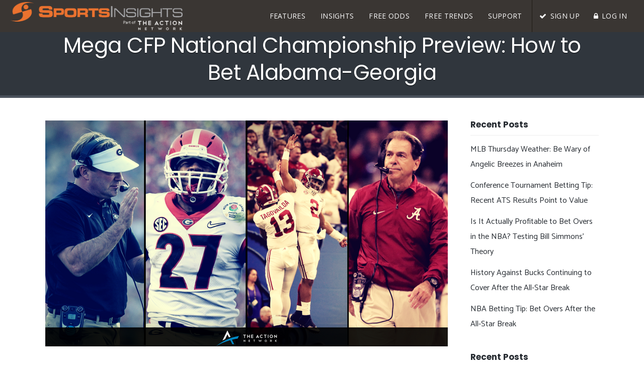

--- FILE ---
content_type: text/html; charset=UTF-8
request_url: https://www.sportsinsights.com/blog/2018-college-football-playoff-national-championship-spread-odds-betting-guide-alabama-georgia/
body_size: 22226
content:
<!DOCTYPE html>
<html lang="en-US">
<head>
    	
        <meta charset="UTF-8"/>
        <link rel="profile" href="http://gmpg.org/xfn/11"/>
        <link rel="pingback" href="https://www.sportsinsights.com/xmlrpc.php"/>

                <meta name="viewport" content="width=device-width,initial-scale=1,user-scalable=no">
        
	<script type="application/javascript">var qodeCoreAjaxUrl = "https://www.sportsinsights.com/wp-admin/admin-ajax.php"</script><script type="application/javascript">var QodefAjaxUrl = "https://www.sportsinsights.com/wp-admin/admin-ajax.php"</script><meta name='robots' content='max-image-preview:large' />
	<style>img:is([sizes="auto" i], [sizes^="auto," i]) { contain-intrinsic-size: 3000px 1500px }</style>
	
	<!-- This site is optimized with the Yoast SEO plugin v14.4.1 - https://yoast.com/wordpress/plugins/seo/ -->
	<title>2018 College Football Playoff National Championship Spread, Odds, Betting Guide: Alabama vs. Georgia</title>
	<meta name="description" content="All the betting angles you need to know for the 2018 CFP title game between Alabama and Georgia." />
	<meta name="robots" content="index, follow" />
	<meta name="googlebot" content="index, follow, max-snippet:-1, max-image-preview:large, max-video-preview:-1" />
	<meta name="bingbot" content="index, follow, max-snippet:-1, max-image-preview:large, max-video-preview:-1" />
	<link rel="canonical" href="https://www.sportsinsights.com/blog/2018-college-football-playoff-national-championship-spread-odds-betting-guide-alabama-georgia/" />
	<meta property="og:locale" content="en_US" />
	<meta property="og:type" content="article" />
	<meta property="og:title" content="2018 College Football Playoff National Championship Spread, Odds, Betting Guide: Alabama vs. Georgia" />
	<meta property="og:description" content="All the betting angles you need to know for the 2018 CFP title game between Alabama and Georgia." />
	<meta property="og:url" content="https://www.sportsinsights.com/blog/2018-college-football-playoff-national-championship-spread-odds-betting-guide-alabama-georgia/" />
	<meta property="og:site_name" content="Sports Insights" />
	<meta property="article:publisher" content="https://www.facebook.com/SportsInsights/" />
	<meta property="article:published_time" content="2018-01-08T17:30:00+00:00" />
	<meta property="article:modified_time" content="2018-01-09T00:39:48+00:00" />
	<meta property="og:image" content="https://cdn-sportsinsight.pressidium.com/wp-content/uploads/2018/01/nat-championship-1.png" />
	<meta property="og:image:width" content="800" />
	<meta property="og:image:height" content="450" />
	<meta name="twitter:card" content="summary_large_image" />
	<meta name="twitter:creator" content="@sportsinsights" />
	<meta name="twitter:site" content="@sportsinsights" />
	<script type="application/ld+json" class="yoast-schema-graph">{"@context":"https://schema.org","@graph":[{"@type":"Organization","@id":"https://www.sportsinsights.com/#organization","name":"Sports Insights","url":"https://www.sportsinsights.com/","sameAs":["https://www.facebook.com/SportsInsights/","https://www.instagram.com/sportsinsights/","https://twitter.com/sportsinsights"],"logo":{"@type":"ImageObject","@id":"https://www.sportsinsights.com/#logo","inLanguage":"en-US","url":"https://www.sportsinsights.com/wp-content/uploads/2017/09/SportsInsights-Logo-facebook-fallback.png","width":1200,"height":630,"caption":"Sports Insights"},"image":{"@id":"https://www.sportsinsights.com/#logo"}},{"@type":"WebSite","@id":"https://www.sportsinsights.com/#website","url":"https://www.sportsinsights.com/","name":"Sports Insights","description":"SPORTS BETTING ANALYTICS","publisher":{"@id":"https://www.sportsinsights.com/#organization"},"potentialAction":[{"@type":"SearchAction","target":"https://www.sportsinsights.com/?s={search_term_string}","query-input":"required name=search_term_string"}],"inLanguage":"en-US"},{"@type":"ImageObject","@id":"https://www.sportsinsights.com/blog/2018-college-football-playoff-national-championship-spread-odds-betting-guide-alabama-georgia/#primaryimage","inLanguage":"en-US","url":"https://www.sportsinsights.com/wp-content/uploads/2018/01/nat-championship-1.png","width":800,"height":450},{"@type":"WebPage","@id":"https://www.sportsinsights.com/blog/2018-college-football-playoff-national-championship-spread-odds-betting-guide-alabama-georgia/#webpage","url":"https://www.sportsinsights.com/blog/2018-college-football-playoff-national-championship-spread-odds-betting-guide-alabama-georgia/","name":"2018 College Football Playoff National Championship Spread, Odds, Betting Guide: Alabama vs. Georgia","isPartOf":{"@id":"https://www.sportsinsights.com/#website"},"primaryImageOfPage":{"@id":"https://www.sportsinsights.com/blog/2018-college-football-playoff-national-championship-spread-odds-betting-guide-alabama-georgia/#primaryimage"},"datePublished":"2018-01-08T17:30:00+00:00","dateModified":"2018-01-09T00:39:48+00:00","description":"All the betting angles you need to know for the 2018 CFP title game between Alabama and Georgia.","inLanguage":"en-US","potentialAction":[{"@type":"ReadAction","target":["https://www.sportsinsights.com/blog/2018-college-football-playoff-national-championship-spread-odds-betting-guide-alabama-georgia/"]}]},{"@type":"Article","@id":"https://www.sportsinsights.com/blog/2018-college-football-playoff-national-championship-spread-odds-betting-guide-alabama-georgia/#article","isPartOf":{"@id":"https://www.sportsinsights.com/blog/2018-college-football-playoff-national-championship-spread-odds-betting-guide-alabama-georgia/#webpage"},"author":{"@id":"https://www.sportsinsights.com/#/schema/person/f6d3e715f4de4aa044f1d6e1f2a39acd"},"headline":"Mega CFP National Championship Preview: How to Bet Alabama-Georgia","datePublished":"2018-01-08T17:30:00+00:00","dateModified":"2018-01-09T00:39:48+00:00","commentCount":0,"mainEntityOfPage":{"@id":"https://www.sportsinsights.com/blog/2018-college-football-playoff-national-championship-spread-odds-betting-guide-alabama-georgia/#webpage"},"publisher":{"@id":"https://www.sportsinsights.com/#organization"},"image":{"@id":"https://www.sportsinsights.com/blog/2018-college-football-playoff-national-championship-spread-odds-betting-guide-alabama-georgia/#primaryimage"},"articleSection":"NCAA Football","inLanguage":"en-US","potentialAction":[{"@type":"CommentAction","name":"Comment","target":["https://www.sportsinsights.com/blog/2018-college-football-playoff-national-championship-spread-odds-betting-guide-alabama-georgia/#respond"]}]},{"@type":["Person"],"@id":"https://www.sportsinsights.com/#/schema/person/f6d3e715f4de4aa044f1d6e1f2a39acd","name":"Action Network Staff"}]}</script>
	<!-- / Yoast SEO plugin. -->


<link rel='dns-prefetch' href='//maps.googleapis.com' />
<link rel='dns-prefetch' href='//fonts.googleapis.com' />
<link rel="alternate" type="application/rss+xml" title="Sports Insights &raquo; Feed" href="https://www.sportsinsights.com/feed/" />
<link rel="alternate" type="application/rss+xml" title="Sports Insights &raquo; Comments Feed" href="https://www.sportsinsights.com/comments/feed/" />
<link rel="alternate" type="application/rss+xml" title="Sports Insights &raquo; Mega CFP National Championship Preview: How to Bet Alabama-Georgia Comments Feed" href="https://www.sportsinsights.com/blog/2018-college-football-playoff-national-championship-spread-odds-betting-guide-alabama-georgia/feed/" />
<!-- This site uses the Google Analytics by MonsterInsights plugin v7.10.4 - Using Analytics tracking - https://www.monsterinsights.com/ -->
<script type="text/javascript" data-cfasync="false">
	var mi_version         = '7.10.4';
	var mi_track_user      = true;
	var mi_no_track_reason = '';
	
	var disableStr = 'ga-disable-UA-177324-1';

	/* Function to detect opted out users */
	function __gaTrackerIsOptedOut() {
		return document.cookie.indexOf(disableStr + '=true') > -1;
	}

	/* Disable tracking if the opt-out cookie exists. */
	if ( __gaTrackerIsOptedOut() ) {
		window[disableStr] = true;
	}

	/* Opt-out function */
	function __gaTrackerOptout() {
	  document.cookie = disableStr + '=true; expires=Thu, 31 Dec 2099 23:59:59 UTC; path=/';
	  window[disableStr] = true;
	}
	
	if ( mi_track_user ) {
		(function(i,s,o,g,r,a,m){i['GoogleAnalyticsObject']=r;i[r]=i[r]||function(){
			(i[r].q=i[r].q||[]).push(arguments)},i[r].l=1*new Date();a=s.createElement(o),
			m=s.getElementsByTagName(o)[0];a.async=1;a.src=g;m.parentNode.insertBefore(a,m)
		})(window,document,'script','//www.google-analytics.com/analytics.js','__gaTracker');

		__gaTracker('create', 'UA-177324-1', 'sportsinsights.com');
		__gaTracker('set', 'forceSSL', true);
		__gaTracker('send','pageview');
	} else {
		console.log( "" );
		(function() {
			/* https://developers.google.com/analytics/devguides/collection/analyticsjs/ */
			var noopfn = function() {
				return null;
			};
			var noopnullfn = function() {
				return null;
			};
			var Tracker = function() {
				return null;
			};
			var p = Tracker.prototype;
			p.get = noopfn;
			p.set = noopfn;
			p.send = noopfn;
			var __gaTracker = function() {
				var len = arguments.length;
				if ( len === 0 ) {
					return;
				}
				var f = arguments[len-1];
				if ( typeof f !== 'object' || f === null || typeof f.hitCallback !== 'function' ) {
					console.log( 'Not running function __gaTracker(' + arguments[0] + " ....) because you are not being tracked. " + mi_no_track_reason );
					return;
				}
				try {
					f.hitCallback();
				} catch (ex) {

				}
			};
			__gaTracker.create = function() {
				return new Tracker();
			};
			__gaTracker.getByName = noopnullfn;
			__gaTracker.getAll = function() {
				return [];
			};
			__gaTracker.remove = noopfn;
			window['__gaTracker'] = __gaTracker;
					})();
		}
</script>
<!-- / Google Analytics by MonsterInsights -->
<script type="text/javascript">
/* <![CDATA[ */
window._wpemojiSettings = {"baseUrl":"https:\/\/s.w.org\/images\/core\/emoji\/16.0.1\/72x72\/","ext":".png","svgUrl":"https:\/\/s.w.org\/images\/core\/emoji\/16.0.1\/svg\/","svgExt":".svg","source":{"concatemoji":"https:\/\/www.sportsinsights.com\/wp-includes\/js\/wp-emoji-release.min.js?ver=6.8.3"}};
/*! This file is auto-generated */
!function(s,n){var o,i,e;function c(e){try{var t={supportTests:e,timestamp:(new Date).valueOf()};sessionStorage.setItem(o,JSON.stringify(t))}catch(e){}}function p(e,t,n){e.clearRect(0,0,e.canvas.width,e.canvas.height),e.fillText(t,0,0);var t=new Uint32Array(e.getImageData(0,0,e.canvas.width,e.canvas.height).data),a=(e.clearRect(0,0,e.canvas.width,e.canvas.height),e.fillText(n,0,0),new Uint32Array(e.getImageData(0,0,e.canvas.width,e.canvas.height).data));return t.every(function(e,t){return e===a[t]})}function u(e,t){e.clearRect(0,0,e.canvas.width,e.canvas.height),e.fillText(t,0,0);for(var n=e.getImageData(16,16,1,1),a=0;a<n.data.length;a++)if(0!==n.data[a])return!1;return!0}function f(e,t,n,a){switch(t){case"flag":return n(e,"\ud83c\udff3\ufe0f\u200d\u26a7\ufe0f","\ud83c\udff3\ufe0f\u200b\u26a7\ufe0f")?!1:!n(e,"\ud83c\udde8\ud83c\uddf6","\ud83c\udde8\u200b\ud83c\uddf6")&&!n(e,"\ud83c\udff4\udb40\udc67\udb40\udc62\udb40\udc65\udb40\udc6e\udb40\udc67\udb40\udc7f","\ud83c\udff4\u200b\udb40\udc67\u200b\udb40\udc62\u200b\udb40\udc65\u200b\udb40\udc6e\u200b\udb40\udc67\u200b\udb40\udc7f");case"emoji":return!a(e,"\ud83e\udedf")}return!1}function g(e,t,n,a){var r="undefined"!=typeof WorkerGlobalScope&&self instanceof WorkerGlobalScope?new OffscreenCanvas(300,150):s.createElement("canvas"),o=r.getContext("2d",{willReadFrequently:!0}),i=(o.textBaseline="top",o.font="600 32px Arial",{});return e.forEach(function(e){i[e]=t(o,e,n,a)}),i}function t(e){var t=s.createElement("script");t.src=e,t.defer=!0,s.head.appendChild(t)}"undefined"!=typeof Promise&&(o="wpEmojiSettingsSupports",i=["flag","emoji"],n.supports={everything:!0,everythingExceptFlag:!0},e=new Promise(function(e){s.addEventListener("DOMContentLoaded",e,{once:!0})}),new Promise(function(t){var n=function(){try{var e=JSON.parse(sessionStorage.getItem(o));if("object"==typeof e&&"number"==typeof e.timestamp&&(new Date).valueOf()<e.timestamp+604800&&"object"==typeof e.supportTests)return e.supportTests}catch(e){}return null}();if(!n){if("undefined"!=typeof Worker&&"undefined"!=typeof OffscreenCanvas&&"undefined"!=typeof URL&&URL.createObjectURL&&"undefined"!=typeof Blob)try{var e="postMessage("+g.toString()+"("+[JSON.stringify(i),f.toString(),p.toString(),u.toString()].join(",")+"));",a=new Blob([e],{type:"text/javascript"}),r=new Worker(URL.createObjectURL(a),{name:"wpTestEmojiSupports"});return void(r.onmessage=function(e){c(n=e.data),r.terminate(),t(n)})}catch(e){}c(n=g(i,f,p,u))}t(n)}).then(function(e){for(var t in e)n.supports[t]=e[t],n.supports.everything=n.supports.everything&&n.supports[t],"flag"!==t&&(n.supports.everythingExceptFlag=n.supports.everythingExceptFlag&&n.supports[t]);n.supports.everythingExceptFlag=n.supports.everythingExceptFlag&&!n.supports.flag,n.DOMReady=!1,n.readyCallback=function(){n.DOMReady=!0}}).then(function(){return e}).then(function(){var e;n.supports.everything||(n.readyCallback(),(e=n.source||{}).concatemoji?t(e.concatemoji):e.wpemoji&&e.twemoji&&(t(e.twemoji),t(e.wpemoji)))}))}((window,document),window._wpemojiSettings);
/* ]]> */
</script>
<style id='wp-emoji-styles-inline-css' type='text/css'>

	img.wp-smiley, img.emoji {
		display: inline !important;
		border: none !important;
		box-shadow: none !important;
		height: 1em !important;
		width: 1em !important;
		margin: 0 0.07em !important;
		vertical-align: -0.1em !important;
		background: none !important;
		padding: 0 !important;
	}
</style>
<link rel='stylesheet' id='wp-block-library-css' href='https://cdn-sportsinsight.pressidium.com/wp-includes/css/dist/block-library/style.min.css?ver=6.8.3' type='text/css' media='all' />
<style id='classic-theme-styles-inline-css' type='text/css'>
/*! This file is auto-generated */
.wp-block-button__link{color:#fff;background-color:#32373c;border-radius:9999px;box-shadow:none;text-decoration:none;padding:calc(.667em + 2px) calc(1.333em + 2px);font-size:1.125em}.wp-block-file__button{background:#32373c;color:#fff;text-decoration:none}
</style>
<style id='global-styles-inline-css' type='text/css'>
:root{--wp--preset--aspect-ratio--square: 1;--wp--preset--aspect-ratio--4-3: 4/3;--wp--preset--aspect-ratio--3-4: 3/4;--wp--preset--aspect-ratio--3-2: 3/2;--wp--preset--aspect-ratio--2-3: 2/3;--wp--preset--aspect-ratio--16-9: 16/9;--wp--preset--aspect-ratio--9-16: 9/16;--wp--preset--color--black: #000000;--wp--preset--color--cyan-bluish-gray: #abb8c3;--wp--preset--color--white: #ffffff;--wp--preset--color--pale-pink: #f78da7;--wp--preset--color--vivid-red: #cf2e2e;--wp--preset--color--luminous-vivid-orange: #ff6900;--wp--preset--color--luminous-vivid-amber: #fcb900;--wp--preset--color--light-green-cyan: #7bdcb5;--wp--preset--color--vivid-green-cyan: #00d084;--wp--preset--color--pale-cyan-blue: #8ed1fc;--wp--preset--color--vivid-cyan-blue: #0693e3;--wp--preset--color--vivid-purple: #9b51e0;--wp--preset--gradient--vivid-cyan-blue-to-vivid-purple: linear-gradient(135deg,rgba(6,147,227,1) 0%,rgb(155,81,224) 100%);--wp--preset--gradient--light-green-cyan-to-vivid-green-cyan: linear-gradient(135deg,rgb(122,220,180) 0%,rgb(0,208,130) 100%);--wp--preset--gradient--luminous-vivid-amber-to-luminous-vivid-orange: linear-gradient(135deg,rgba(252,185,0,1) 0%,rgba(255,105,0,1) 100%);--wp--preset--gradient--luminous-vivid-orange-to-vivid-red: linear-gradient(135deg,rgba(255,105,0,1) 0%,rgb(207,46,46) 100%);--wp--preset--gradient--very-light-gray-to-cyan-bluish-gray: linear-gradient(135deg,rgb(238,238,238) 0%,rgb(169,184,195) 100%);--wp--preset--gradient--cool-to-warm-spectrum: linear-gradient(135deg,rgb(74,234,220) 0%,rgb(151,120,209) 20%,rgb(207,42,186) 40%,rgb(238,44,130) 60%,rgb(251,105,98) 80%,rgb(254,248,76) 100%);--wp--preset--gradient--blush-light-purple: linear-gradient(135deg,rgb(255,206,236) 0%,rgb(152,150,240) 100%);--wp--preset--gradient--blush-bordeaux: linear-gradient(135deg,rgb(254,205,165) 0%,rgb(254,45,45) 50%,rgb(107,0,62) 100%);--wp--preset--gradient--luminous-dusk: linear-gradient(135deg,rgb(255,203,112) 0%,rgb(199,81,192) 50%,rgb(65,88,208) 100%);--wp--preset--gradient--pale-ocean: linear-gradient(135deg,rgb(255,245,203) 0%,rgb(182,227,212) 50%,rgb(51,167,181) 100%);--wp--preset--gradient--electric-grass: linear-gradient(135deg,rgb(202,248,128) 0%,rgb(113,206,126) 100%);--wp--preset--gradient--midnight: linear-gradient(135deg,rgb(2,3,129) 0%,rgb(40,116,252) 100%);--wp--preset--font-size--small: 13px;--wp--preset--font-size--medium: 20px;--wp--preset--font-size--large: 36px;--wp--preset--font-size--x-large: 42px;--wp--preset--spacing--20: 0.44rem;--wp--preset--spacing--30: 0.67rem;--wp--preset--spacing--40: 1rem;--wp--preset--spacing--50: 1.5rem;--wp--preset--spacing--60: 2.25rem;--wp--preset--spacing--70: 3.38rem;--wp--preset--spacing--80: 5.06rem;--wp--preset--shadow--natural: 6px 6px 9px rgba(0, 0, 0, 0.2);--wp--preset--shadow--deep: 12px 12px 50px rgba(0, 0, 0, 0.4);--wp--preset--shadow--sharp: 6px 6px 0px rgba(0, 0, 0, 0.2);--wp--preset--shadow--outlined: 6px 6px 0px -3px rgba(255, 255, 255, 1), 6px 6px rgba(0, 0, 0, 1);--wp--preset--shadow--crisp: 6px 6px 0px rgba(0, 0, 0, 1);}:where(.is-layout-flex){gap: 0.5em;}:where(.is-layout-grid){gap: 0.5em;}body .is-layout-flex{display: flex;}.is-layout-flex{flex-wrap: wrap;align-items: center;}.is-layout-flex > :is(*, div){margin: 0;}body .is-layout-grid{display: grid;}.is-layout-grid > :is(*, div){margin: 0;}:where(.wp-block-columns.is-layout-flex){gap: 2em;}:where(.wp-block-columns.is-layout-grid){gap: 2em;}:where(.wp-block-post-template.is-layout-flex){gap: 1.25em;}:where(.wp-block-post-template.is-layout-grid){gap: 1.25em;}.has-black-color{color: var(--wp--preset--color--black) !important;}.has-cyan-bluish-gray-color{color: var(--wp--preset--color--cyan-bluish-gray) !important;}.has-white-color{color: var(--wp--preset--color--white) !important;}.has-pale-pink-color{color: var(--wp--preset--color--pale-pink) !important;}.has-vivid-red-color{color: var(--wp--preset--color--vivid-red) !important;}.has-luminous-vivid-orange-color{color: var(--wp--preset--color--luminous-vivid-orange) !important;}.has-luminous-vivid-amber-color{color: var(--wp--preset--color--luminous-vivid-amber) !important;}.has-light-green-cyan-color{color: var(--wp--preset--color--light-green-cyan) !important;}.has-vivid-green-cyan-color{color: var(--wp--preset--color--vivid-green-cyan) !important;}.has-pale-cyan-blue-color{color: var(--wp--preset--color--pale-cyan-blue) !important;}.has-vivid-cyan-blue-color{color: var(--wp--preset--color--vivid-cyan-blue) !important;}.has-vivid-purple-color{color: var(--wp--preset--color--vivid-purple) !important;}.has-black-background-color{background-color: var(--wp--preset--color--black) !important;}.has-cyan-bluish-gray-background-color{background-color: var(--wp--preset--color--cyan-bluish-gray) !important;}.has-white-background-color{background-color: var(--wp--preset--color--white) !important;}.has-pale-pink-background-color{background-color: var(--wp--preset--color--pale-pink) !important;}.has-vivid-red-background-color{background-color: var(--wp--preset--color--vivid-red) !important;}.has-luminous-vivid-orange-background-color{background-color: var(--wp--preset--color--luminous-vivid-orange) !important;}.has-luminous-vivid-amber-background-color{background-color: var(--wp--preset--color--luminous-vivid-amber) !important;}.has-light-green-cyan-background-color{background-color: var(--wp--preset--color--light-green-cyan) !important;}.has-vivid-green-cyan-background-color{background-color: var(--wp--preset--color--vivid-green-cyan) !important;}.has-pale-cyan-blue-background-color{background-color: var(--wp--preset--color--pale-cyan-blue) !important;}.has-vivid-cyan-blue-background-color{background-color: var(--wp--preset--color--vivid-cyan-blue) !important;}.has-vivid-purple-background-color{background-color: var(--wp--preset--color--vivid-purple) !important;}.has-black-border-color{border-color: var(--wp--preset--color--black) !important;}.has-cyan-bluish-gray-border-color{border-color: var(--wp--preset--color--cyan-bluish-gray) !important;}.has-white-border-color{border-color: var(--wp--preset--color--white) !important;}.has-pale-pink-border-color{border-color: var(--wp--preset--color--pale-pink) !important;}.has-vivid-red-border-color{border-color: var(--wp--preset--color--vivid-red) !important;}.has-luminous-vivid-orange-border-color{border-color: var(--wp--preset--color--luminous-vivid-orange) !important;}.has-luminous-vivid-amber-border-color{border-color: var(--wp--preset--color--luminous-vivid-amber) !important;}.has-light-green-cyan-border-color{border-color: var(--wp--preset--color--light-green-cyan) !important;}.has-vivid-green-cyan-border-color{border-color: var(--wp--preset--color--vivid-green-cyan) !important;}.has-pale-cyan-blue-border-color{border-color: var(--wp--preset--color--pale-cyan-blue) !important;}.has-vivid-cyan-blue-border-color{border-color: var(--wp--preset--color--vivid-cyan-blue) !important;}.has-vivid-purple-border-color{border-color: var(--wp--preset--color--vivid-purple) !important;}.has-vivid-cyan-blue-to-vivid-purple-gradient-background{background: var(--wp--preset--gradient--vivid-cyan-blue-to-vivid-purple) !important;}.has-light-green-cyan-to-vivid-green-cyan-gradient-background{background: var(--wp--preset--gradient--light-green-cyan-to-vivid-green-cyan) !important;}.has-luminous-vivid-amber-to-luminous-vivid-orange-gradient-background{background: var(--wp--preset--gradient--luminous-vivid-amber-to-luminous-vivid-orange) !important;}.has-luminous-vivid-orange-to-vivid-red-gradient-background{background: var(--wp--preset--gradient--luminous-vivid-orange-to-vivid-red) !important;}.has-very-light-gray-to-cyan-bluish-gray-gradient-background{background: var(--wp--preset--gradient--very-light-gray-to-cyan-bluish-gray) !important;}.has-cool-to-warm-spectrum-gradient-background{background: var(--wp--preset--gradient--cool-to-warm-spectrum) !important;}.has-blush-light-purple-gradient-background{background: var(--wp--preset--gradient--blush-light-purple) !important;}.has-blush-bordeaux-gradient-background{background: var(--wp--preset--gradient--blush-bordeaux) !important;}.has-luminous-dusk-gradient-background{background: var(--wp--preset--gradient--luminous-dusk) !important;}.has-pale-ocean-gradient-background{background: var(--wp--preset--gradient--pale-ocean) !important;}.has-electric-grass-gradient-background{background: var(--wp--preset--gradient--electric-grass) !important;}.has-midnight-gradient-background{background: var(--wp--preset--gradient--midnight) !important;}.has-small-font-size{font-size: var(--wp--preset--font-size--small) !important;}.has-medium-font-size{font-size: var(--wp--preset--font-size--medium) !important;}.has-large-font-size{font-size: var(--wp--preset--font-size--large) !important;}.has-x-large-font-size{font-size: var(--wp--preset--font-size--x-large) !important;}
:where(.wp-block-post-template.is-layout-flex){gap: 1.25em;}:where(.wp-block-post-template.is-layout-grid){gap: 1.25em;}
:where(.wp-block-columns.is-layout-flex){gap: 2em;}:where(.wp-block-columns.is-layout-grid){gap: 2em;}
:root :where(.wp-block-pullquote){font-size: 1.5em;line-height: 1.6;}
</style>
<link rel='stylesheet' id='parent-style-css' href='https://cdn-sportsinsight.pressidium.com/wp-content/themes/arlo/style.css?ver=6.8.3' type='text/css' media='all' />
<link rel='stylesheet' id='overrides-css' href='https://cdn-sportsinsight.pressidium.com/wp-content/themes/arlo-child/assets/css/overrides.css?ver=2018042701' type='text/css' media='all' />
<link rel='stylesheet' id='arlo_qodef_default_style-css' href='https://cdn-sportsinsight.pressidium.com/wp-content/themes/arlo/style.css?ver=6.8.3' type='text/css' media='all' />
<link rel='stylesheet' id='arlo_qodef_modules_plugins-css' href='https://cdn-sportsinsight.pressidium.com/wp-content/themes/arlo/assets/css/plugins.min.css?ver=6.8.3' type='text/css' media='all' />
<link rel='stylesheet' id='arlo_qodef_modules-css' href='https://cdn-sportsinsight.pressidium.com/wp-content/themes/arlo/assets/css/modules.min.css?ver=6.8.3' type='text/css' media='all' />
<style id='arlo_qodef_modules-inline-css' type='text/css'>
/* All custom CSS in /arlo-child/assets/css/overrides.css */
</style>
<link rel='stylesheet' id='qodef_font_awesome-css' href='https://cdn-sportsinsight.pressidium.com/wp-content/themes/arlo/assets/css/font-awesome/css/font-awesome.min.css?ver=6.8.3' type='text/css' media='all' />
<link rel='stylesheet' id='qodef_font_elegant-css' href='https://cdn-sportsinsight.pressidium.com/wp-content/themes/arlo/assets/css/elegant-icons/style.min.css?ver=6.8.3' type='text/css' media='all' />
<link rel='stylesheet' id='qodef_ion_icons-css' href='https://cdn-sportsinsight.pressidium.com/wp-content/themes/arlo/assets/css/ion-icons/css/ionicons.min.css?ver=6.8.3' type='text/css' media='all' />
<link rel='stylesheet' id='qodef_linea_icons-css' href='https://cdn-sportsinsight.pressidium.com/wp-content/themes/arlo/assets/css/linea-icons/style.css?ver=6.8.3' type='text/css' media='all' />
<link rel='stylesheet' id='qodef_simple_line_icons-css' href='https://cdn-sportsinsight.pressidium.com/wp-content/themes/arlo/assets/css/simple-line-icons/simple-line-icons.css?ver=6.8.3' type='text/css' media='all' />
<link rel='stylesheet' id='qodef_dripicons-css' href='https://cdn-sportsinsight.pressidium.com/wp-content/themes/arlo/assets/css/dripicons/dripicons.css?ver=6.8.3' type='text/css' media='all' />
<link rel='stylesheet' id='arlo_qodef_blog-css' href='https://cdn-sportsinsight.pressidium.com/wp-content/themes/arlo/assets/css/blog.min.css?ver=6.8.3' type='text/css' media='all' />
<link rel='stylesheet' id='mediaelement-css' href='https://cdn-sportsinsight.pressidium.com/wp-includes/js/mediaelement/mediaelementplayer-legacy.min.css?ver=4.2.17' type='text/css' media='all' />
<link rel='stylesheet' id='wp-mediaelement-css' href='https://cdn-sportsinsight.pressidium.com/wp-includes/js/mediaelement/wp-mediaelement.min.css?ver=6.8.3' type='text/css' media='all' />
<link rel='stylesheet' id='arlo_qodef_modules_responsive-css' href='https://cdn-sportsinsight.pressidium.com/wp-content/themes/arlo/assets/css/modules-responsive.css?ver=6.8.3' type='text/css' media='all' />
<link rel='stylesheet' id='arlo_qodef_blog_responsive-css' href='https://cdn-sportsinsight.pressidium.com/wp-content/themes/arlo/assets/css/blog-responsive.min.css?ver=6.8.3' type='text/css' media='all' />
<link rel='stylesheet' id='arlo_qodef_style_dynamic_responsive-css' href='https://cdn-sportsinsight.pressidium.com/wp-content/themes/arlo/assets/css/style_dynamic_responsive.css?ver=1530127310' type='text/css' media='all' />
<link rel='stylesheet' id='arlo_qodef_style_dynamic-css' href='https://cdn-sportsinsight.pressidium.com/wp-content/themes/arlo/assets/css/style_dynamic.css?ver=1530127310' type='text/css' media='all' />
<link rel='stylesheet' id='js_composer_front-css' href='https://cdn-sportsinsight.pressidium.com/wp-content/plugins/js_composer/assets/css/js_composer.min.css?ver=6.4.1' type='text/css' media='all' />
<link rel='stylesheet' id='arlo_qodef_google_fonts-css' href='https://fonts.googleapis.com/css?family=Catamaran%3A400%2C400italic%2C700%2C700italic%7CPoppins%3A400%2C400italic%2C700%2C700italic%7CMerriweather%3A400%2C400italic%2C700%2C700italic%7COpen+Sans%3A400%2C400italic%2C700%2C700italic&#038;subset=latin-ext&#038;ver=1.0.0' type='text/css' media='all' />
<link rel='stylesheet' id='tablepress-default-css' href='https://www.sportsinsights.com/wp-content/tablepress-combined.min.css?ver=9' type='text/css' media='all' />
<script type="text/javascript" id="monsterinsights-frontend-script-js-extra">
/* <![CDATA[ */
var monsterinsights_frontend = {"js_events_tracking":"true","download_extensions":"doc,pdf,ppt,zip,xls,docx,pptx,xlsx","inbound_paths":"[]","home_url":"https:\/\/www.sportsinsights.com","hash_tracking":"false"};
/* ]]> */
</script>
<script type="text/javascript" src="https://cdn-sportsinsight.pressidium.com/wp-content/plugins/google-analytics-for-wordpress/assets/js/frontend.min.js?ver=7.10.4" id="monsterinsights-frontend-script-js"></script>
<script type="text/javascript" src="https://cdn-sportsinsight.pressidium.com/wp-includes/js/jquery/jquery.min.js?ver=3.7.1" id="jquery-core-js"></script>
<script type="text/javascript" src="https://cdn-sportsinsight.pressidium.com/wp-includes/js/jquery/jquery-migrate.min.js?ver=3.4.1" id="jquery-migrate-js"></script>
<script type="text/javascript">
	!function(){var analytics=window.analytics=window.analytics||[];if(analytics.invoked)window.console&&console.error&&console.error("Segment snippet included twice.");else{analytics.invoked=!0;analytics.methods=["trackSubmit","trackClick","trackLink","trackForm","pageview","identify","group","track","ready","alias","page","once","off","on"];analytics.factory=function(t){return function(){var e=Array.prototype.slice.call(arguments);e.unshift(t);analytics.push(e);return analytics}};for(var t=0;t<analytics.methods.length;t++){var e=analytics.methods[t];analytics[e]=analytics.factory(e)}analytics.load=function(t){var e=document.createElement("script");e.type="text/javascript";e.async=!0;e.src=("https:"===document.location.protocol?"https://":"http://")+"cdn.segment.com/analytics.js/v1/"+t+"/analytics.min.js";var n=document.getElementsByTagName("script")[0];n.parentNode.insertBefore(e,n)};analytics.SNIPPET_VERSION="3.0.0";
		window.analytics.load("zaHdHUVbclxN8wQzBy84IMSUaZGRca5W");
	window.analytics.page();
	  }}();
</script>
<link rel="https://api.w.org/" href="https://www.sportsinsights.com/wp-json/" /><link rel="alternate" title="JSON" type="application/json" href="https://www.sportsinsights.com/wp-json/wp/v2/posts/114936" /><link rel="EditURI" type="application/rsd+xml" title="RSD" href="https://www.sportsinsights.com/xmlrpc.php?rsd" />
<link rel='shortlink' href='https://www.sportsinsights.com/?p=114936' />
<link rel="alternate" title="oEmbed (JSON)" type="application/json+oembed" href="https://www.sportsinsights.com/wp-json/oembed/1.0/embed?url=https%3A%2F%2Fwww.sportsinsights.com%2Fblog%2F2018-college-football-playoff-national-championship-spread-odds-betting-guide-alabama-georgia%2F" />
<link rel="alternate" title="oEmbed (XML)" type="text/xml+oembed" href="https://www.sportsinsights.com/wp-json/oembed/1.0/embed?url=https%3A%2F%2Fwww.sportsinsights.com%2Fblog%2F2018-college-football-playoff-national-championship-spread-odds-betting-guide-alabama-georgia%2F&#038;format=xml" />
<meta name="generator" content="Powered by WPBakery Page Builder - drag and drop page builder for WordPress."/>
<!-- Facebook Pixel Code -->
<script>
  !function(f,b,e,v,n,t,s)
  {if(f.fbq)return;n=f.fbq=function(){n.callMethod?
  n.callMethod.apply(n,arguments):n.queue.push(arguments)};
  if(!f._fbq)f._fbq=n;n.push=n;n.loaded=!0;n.version='2.0';
  n.queue=[];t=b.createElement(e);t.async=!0;
  t.src=v;s=b.getElementsByTagName(e)[0];
  s.parentNode.insertBefore(t,s)}(window, document,'script',
  'https://connect.facebook.net/en_US/fbevents.js');
  fbq('init', '527769997650474');
  fbq('track', 'PageView');
</script>
<noscript><img height="1" width="1" style="display:none"
  src="https://www.facebook.com/tr?id=527769997650474&ev=PageView&noscript=1"
/></noscript>
<!-- End Facebook Pixel Code --><link rel="icon" href="https://cdn-sportsinsight.pressidium.com/wp-content/uploads/2018/08/cropped-SportsInsights-swoosh-512-32x32.png" sizes="32x32" />
<link rel="icon" href="https://cdn-sportsinsight.pressidium.com/wp-content/uploads/2018/08/cropped-SportsInsights-swoosh-512-192x192.png" sizes="192x192" />
<link rel="apple-touch-icon" href="https://cdn-sportsinsight.pressidium.com/wp-content/uploads/2018/08/cropped-SportsInsights-swoosh-512-180x180.png" />
<meta name="msapplication-TileImage" content="https://cdn-sportsinsight.pressidium.com/wp-content/uploads/2018/08/cropped-SportsInsights-swoosh-512-270x270.png" />
		
<!-- Responsive Select CSS 
================================================================ -->
<style type="text/css" id="responsive-select-css">
.responsiveSelectContainer select.responsiveMenuSelect, select.responsiveMenuSelect{
	display:none;
}

@media (max-width: 960px) {
	.responsiveSelectContainer{
		border:none !important;
		background:none !important;
		box-shadow:none !important;
		height:auto !important;
		max-height:none !important;
		visibility:visible !important;
	}
	.responsiveSelectContainer ul, ul.responsiveSelectFullMenu, #megaMenu ul.megaMenu.responsiveSelectFullMenu{
		display: none !important;
	}
	.responsiveSelectContainer select.responsiveMenuSelect, select.responsiveMenuSelect { 
		display: inline-block; 
		width:100%;
	}
}	
</style>
<!-- end Responsive Select CSS -->

<!-- Responsive Select JS
================================================================ -->
<script type="text/javascript">
jQuery(document).ready( function($){
	$( '.responsiveMenuSelect' ).change(function() {
		var loc = $(this).find( 'option:selected' ).val();
		if( loc != '' && loc != '#' ) window.location = loc;
	});
	//$( '.responsiveMenuSelect' ).val('');
});
</script>
<!-- end Responsive Select JS -->
		
<noscript><style> .wpb_animate_when_almost_visible { opacity: 1; }</style></noscript>	<script type="text/javascript">(function(o){var b="https://api.autopilothq.com/anywhere/",t="35eab57822fa482780e2b825f0b79c5f41db0a2c33974c598a2b67547fb5a28f",a=window.AutopilotAnywhere={_runQueue:[],run:function(){this._runQueue.push(arguments);}},c=encodeURIComponent,s="SCRIPT",d=document,l=d.getElementsByTagName(s)[0],p="t="+c(d.title||"")+"&u="+c(d.location.href||"")+"&r="+c(d.referrer||""),j="text/javascript",z,y;if(!window.Autopilot) window.Autopilot=a;if(o.app) p="devmode=true&"+p;z=function(src,asy){var e=d.createElement(s);e.src=src;e.type=j;e.async=asy;l.parentNode.insertBefore(e,l);};y=function(){z(b+t+'?'+p,true);};if(window.attachEvent){window.attachEvent("onload",y);}else{window.addEventListener("load",y,false);}})({});</script>
</head>

<body class="wp-singular post-template-default single single-post postid-114936 single-format-standard wp-theme-arlo wp-child-theme-arlo-child qode-core-1.1 arlo child-child-ver-1.3 arlo-ver-1.3  qodef-mimic-ajax qodef-blog-installed qodef-header-standard qodef-sticky-header-on-scroll-down-up qodef-default-mobile-header qodef-sticky-up-mobile-header qodef-menu-item-first-level-bg-color qodef-dropdown-default wpb-js-composer js-comp-ver-6.4.1 vc_responsive">




<div class="qodef-wrapper">
    <div class="qodef-wrapper-inner">
        
<header class="qodef-page-header">
    
    <div class="qodef-menu-area" >
                                <div class="qodef-vertical-align-containers">
                <div class="qodef-position-left">
                    <div class="qodef-position-left-inner">
                        
<div class="qodef-logo-wrapper">
    <a href="https://www.sportsinsights.com/" style="height: 125px;">
        <img class="qodef-normal-logo" src="https://cdn-sportsinsight.pressidium.com/wp-content/uploads/2017/10/SportsInsights-Logo-rgb-300.png" alt="logo"/>
        <img class="qodef-dark-logo" src="https://cdn-sportsinsight.pressidium.com/wp-content/uploads/2017/10/SportsInsights-Logo-rgb-300.png" alt="dark logoo"/>            </a>
</div>

                    </div>
                </div>
                <div class="qodef-position-right">
                    <div class="qodef-position-right-inner">
                        
<nav class="qodef-main-menu qodef-drop-down qodef-default-nav">
    <ul id="menu-main-menu-1" class="clearfix responsiveSelectFullMenu"><li id="nav-menu-item-87152" class="menu-item menu-item-type-post_type menu-item-object-page menu-item-has-children  has_sub narrow"><a href="https://www.sportsinsights.com/sportsbook-insider/" class=""><span class="item_outer"><span class="item_inner"><span class="menu_icon_wrapper"><i class="menu_icon null fa"></i></span><span class="item_text">Features</span><i class="fa fa-angle-down qodef-first-level-icon" aria-hidden="true"></i></span><span class="plus"></span></span></a>
<div class="second"><div class="inner"><ul>
	<li id="nav-menu-item-118619" class="menu-item menu-item-type-custom menu-item-object-custom "><a href="https://www.sportsinsights.com/get-bet-labs/" class=""><span class="item_outer"><span class="item_inner"><span class="menu_icon_wrapper"><i class="menu_icon blank fa"></i></span><span class="item_text">Build Betting Systems</span></span><span class="plus"></span></span></a></li>
	<li id="nav-menu-item-88046" class="menu-item menu-item-type-post_type menu-item-object-page "><a href="https://www.sportsinsights.com/betting-trends/" class=""><span class="item_outer"><span class="item_inner"><span class="menu_icon_wrapper"><i class="menu_icon null fa"></i></span><span class="item_text">Real-Time Betting Trends</span></span><span class="plus"></span></span></a></li>
	<li id="nav-menu-item-87906" class="menu-item menu-item-type-post_type menu-item-object-page "><a href="https://www.sportsinsights.com/real-time-odds/" class=""><span class="item_outer"><span class="item_inner"><span class="menu_icon_wrapper"><i class="menu_icon null fa"></i></span><span class="item_text">Live Odds from 50+ Books</span></span><span class="plus"></span></span></a></li>
	<li id="nav-menu-item-88017" class="menu-item menu-item-type-post_type menu-item-object-page "><a href="https://www.sportsinsights.com/bet-signals/" class=""><span class="item_outer"><span class="item_inner"><span class="menu_icon_wrapper"><i class="menu_icon null fa"></i></span><span class="item_text">Contrarian Plays, Steam &#038; Reverse Line Movement</span></span><span class="plus"></span></span></a></li>
	<li id="nav-menu-item-87155" class="menu-item menu-item-type-post_type menu-item-object-page "><a href="https://www.sportsinsights.com/sports-betting-systems/" class=""><span class="item_outer"><span class="item_inner"><span class="menu_icon_wrapper"><i class="menu_icon null fa"></i></span><span class="item_text">Our Best Bets</span></span><span class="plus"></span></span></a></li>
	<li id="nav-menu-item-117160" class="menu-item menu-item-type-post_type menu-item-object-page "><a href="https://www.sportsinsights.com/player-props-tool/" class=""><span class="item_outer"><span class="item_inner"><span class="menu_icon_wrapper"><i class="menu_icon blank fa"></i></span><span class="item_text">Player Props Tool</span></span><span class="plus"></span></span></a></li>
</ul></div></div>
</li>
<li id="nav-menu-item-87159" class="menu-item menu-item-type-custom menu-item-object-custom menu-item-has-children  has_sub narrow"><a href="#" class=""><span class="item_outer"><span class="item_inner"><span class="menu_icon_wrapper"><i class="menu_icon null fa"></i></span><span class="item_text">Insights</span><i class="fa fa-angle-down qodef-first-level-icon" aria-hidden="true"></i></span><span class="plus"></span></span></a>
<div class="second"><div class="inner"><ul>
	<li id="nav-menu-item-88047" class="menu-item menu-item-type-post_type menu-item-object-page "><a href="https://www.sportsinsights.com/how-to-bet-on-sports/betting-against-the-public/" class=""><span class="item_outer"><span class="item_inner"><span class="menu_icon_wrapper"><i class="menu_icon null fa"></i></span><span class="item_text">Betting Against the Public</span></span><span class="plus"></span></span></a></li>
	<li id="nav-menu-item-96168" class="menu-item menu-item-type-post_type menu-item-object-post "><a href="https://www.sportsinsights.com/blog/common-mistakes-novice-sports-bettors/" class=""><span class="item_outer"><span class="item_inner"><span class="menu_icon_wrapper"><i class="menu_icon null fa"></i></span><span class="item_text">Common Mistakes by Novice Sports Bettors</span></span><span class="plus"></span></span></a></li>
	<li id="nav-menu-item-88067" class="menu-item menu-item-type-post_type menu-item-object-post "><a href="https://www.sportsinsights.com/blog/why-sports-bettors-should-avoid-parlays/" class=""><span class="item_outer"><span class="item_inner"><span class="menu_icon_wrapper"><i class="menu_icon null fa"></i></span><span class="item_text">Why You Should Avoid Parlays</span></span><span class="plus"></span></span></a></li>
	<li id="nav-menu-item-88068" class="menu-item menu-item-type-post_type menu-item-object-post "><a href="https://www.sportsinsights.com/blog/sports-betting-101-everything-need-get-started/" class=""><span class="item_outer"><span class="item_inner"><span class="menu_icon_wrapper"><i class="menu_icon null fa"></i></span><span class="item_text">Sports Betting 101</span></span><span class="plus"></span></span></a></li>
	<li id="nav-menu-item-88049" class="menu-item menu-item-type-post_type menu-item-object-page "><a href="https://www.sportsinsights.com/how-to-bet-on-sports/how-to-win-with-pro/" class=""><span class="item_outer"><span class="item_inner"><span class="menu_icon_wrapper"><i class="menu_icon null fa"></i></span><span class="item_text">How to Win with Sports Insights</span></span><span class="plus"></span></span></a></li>
	<li id="nav-menu-item-116955" class="menu-item menu-item-type-custom menu-item-object-custom "><a href="/blog/" class=""><span class="item_outer"><span class="item_inner"><span class="menu_icon_wrapper"><i class="menu_icon blank fa"></i></span><span class="item_text">Sports Betting Articles</span></span><span class="plus"></span></span></a></li>
</ul></div></div>
</li>
<li id="nav-menu-item-116893" class="menu-item menu-item-type-custom menu-item-object-custom menu-item-has-children  has_sub narrow"><a href="#" class=""><span class="item_outer"><span class="item_inner"><span class="menu_icon_wrapper"><i class="menu_icon null fa"></i></span><span class="item_text">Free Odds</span><i class="fa fa-angle-down qodef-first-level-icon" aria-hidden="true"></i></span><span class="plus"></span></span></a>
<div class="second"><div class="inner"><ul>
	<li id="nav-menu-item-116905" class="menu-item menu-item-type-post_type menu-item-object-page "><a href="https://www.sportsinsights.com/nfl/" class=""><span class="item_outer"><span class="item_inner"><span class="menu_icon_wrapper"><i class="menu_icon null fa"></i></span><span class="item_text">NFL Odds</span></span><span class="plus"></span></span></a></li>
	<li id="nav-menu-item-116911" class="menu-item menu-item-type-post_type menu-item-object-page "><a href="https://www.sportsinsights.com/nba/" class=""><span class="item_outer"><span class="item_inner"><span class="menu_icon_wrapper"><i class="menu_icon null fa"></i></span><span class="item_text">NBA Odds</span></span><span class="plus"></span></span></a></li>
	<li id="nav-menu-item-116917" class="menu-item menu-item-type-post_type menu-item-object-page "><a href="https://www.sportsinsights.com/ncaaf/" class=""><span class="item_outer"><span class="item_inner"><span class="menu_icon_wrapper"><i class="menu_icon null fa"></i></span><span class="item_text">College Football Odds</span></span><span class="plus"></span></span></a></li>
	<li id="nav-menu-item-116914" class="menu-item menu-item-type-post_type menu-item-object-page "><a href="https://www.sportsinsights.com/mlb/" class=""><span class="item_outer"><span class="item_inner"><span class="menu_icon_wrapper"><i class="menu_icon null fa"></i></span><span class="item_text">MLB Odds</span></span><span class="plus"></span></span></a></li>
	<li id="nav-menu-item-116908" class="menu-item menu-item-type-post_type menu-item-object-page "><a href="https://www.sportsinsights.com/ncaab/" class=""><span class="item_outer"><span class="item_inner"><span class="menu_icon_wrapper"><i class="menu_icon null fa"></i></span><span class="item_text">NCAA Basketball Odds</span></span><span class="plus"></span></span></a></li>
	<li id="nav-menu-item-116902" class="menu-item menu-item-type-post_type menu-item-object-page "><a href="https://www.sportsinsights.com/nhl/" class=""><span class="item_outer"><span class="item_inner"><span class="menu_icon_wrapper"><i class="menu_icon null fa"></i></span><span class="item_text">NHL Odds</span></span><span class="plus"></span></span></a></li>
	<li id="nav-menu-item-116899" class="menu-item menu-item-type-post_type menu-item-object-page "><a href="https://www.sportsinsights.com/wnba/" class=""><span class="item_outer"><span class="item_inner"><span class="menu_icon_wrapper"><i class="menu_icon null fa"></i></span><span class="item_text">WNBA Odds</span></span><span class="plus"></span></span></a></li>
</ul></div></div>
</li>
<li id="nav-menu-item-116895" class="menu-item menu-item-type-custom menu-item-object-custom menu-item-has-children  has_sub narrow"><a href="#" class=""><span class="item_outer"><span class="item_inner"><span class="menu_icon_wrapper"><i class="menu_icon null fa"></i></span><span class="item_text">Free Trends</span><i class="fa fa-angle-down qodef-first-level-icon" aria-hidden="true"></i></span><span class="plus"></span></span></a>
<div class="second"><div class="inner"><ul>
	<li id="nav-menu-item-116923" class="menu-item menu-item-type-post_type menu-item-object-page "><a href="https://www.sportsinsights.com/nfl/trends/" class=""><span class="item_outer"><span class="item_inner"><span class="menu_icon_wrapper"><i class="menu_icon null fa"></i></span><span class="item_text">NFL Betting Trends</span></span><span class="plus"></span></span></a></li>
	<li id="nav-menu-item-116929" class="menu-item menu-item-type-post_type menu-item-object-page "><a href="https://www.sportsinsights.com/nba/trends/" class=""><span class="item_outer"><span class="item_inner"><span class="menu_icon_wrapper"><i class="menu_icon null fa"></i></span><span class="item_text">NBA Betting Trends</span></span><span class="plus"></span></span></a></li>
	<li id="nav-menu-item-116935" class="menu-item menu-item-type-post_type menu-item-object-page "><a href="https://www.sportsinsights.com/ncaaf/trends/" class=""><span class="item_outer"><span class="item_inner"><span class="menu_icon_wrapper"><i class="menu_icon null fa"></i></span><span class="item_text">College Football Betting Trends</span></span><span class="plus"></span></span></a></li>
	<li id="nav-menu-item-116932" class="menu-item menu-item-type-post_type menu-item-object-page "><a href="https://www.sportsinsights.com/mlb/trends/" class=""><span class="item_outer"><span class="item_inner"><span class="menu_icon_wrapper"><i class="menu_icon null fa"></i></span><span class="item_text">MLB Betting Trends</span></span><span class="plus"></span></span></a></li>
	<li id="nav-menu-item-116926" class="menu-item menu-item-type-post_type menu-item-object-page "><a href="https://www.sportsinsights.com/ncaab/trends/" class=""><span class="item_outer"><span class="item_inner"><span class="menu_icon_wrapper"><i class="menu_icon null fa"></i></span><span class="item_text">NCAA Basketball Betting Trends</span></span><span class="plus"></span></span></a></li>
	<li id="nav-menu-item-116920" class="menu-item menu-item-type-post_type menu-item-object-page "><a href="https://www.sportsinsights.com/nhl/trends/" class=""><span class="item_outer"><span class="item_inner"><span class="menu_icon_wrapper"><i class="menu_icon null fa"></i></span><span class="item_text">NHL Betting Trends</span></span><span class="plus"></span></span></a></li>
</ul></div></div>
</li>
<li id="nav-menu-item-116896" class="menu-item menu-item-type-custom menu-item-object-custom  narrow"><a href="https://sportsinsights.zendesk.com/hc/en-us" class=""><span class="item_outer"><span class="item_inner"><span class="menu_icon_wrapper"><i class="menu_icon null fa"></i></span><span class="item_text">Support</span></span><span class="plus"></span></span></a></li>
<li id="nav-menu-item-87167" class="menu-button-utility menu-button-signup menu-item menu-item-type-custom menu-item-object-custom  narrow"><a href="/sports-betting-software/" class=""><span class="item_outer"><span class="item_inner"><span class="menu_icon_wrapper"><i class="menu_icon fa-check fa"></i></span><span class="item_text">Sign Up</span></span><span class="plus"></span></span></a></li>
<li id="nav-menu-item-87170" class="menu-button-utility menu-button-login menu-item menu-item-type-custom menu-item-object-custom  narrow"><a href="https://sportsinsights.actionnetwork.com/login/" class=""><span class="item_outer"><span class="item_inner"><span class="menu_icon_wrapper"><i class="menu_icon fa-lock fa"></i></span><span class="item_text">Log in</span></span><span class="plus"></span></span></a></li>
</ul><select class="responsiveMenuSelect"><option value="" selected="selected">⇒ Navigate</option><option  id="menu-item-87152" value="https://www.sportsinsights.com/sportsbook-insider/"><span>Features</span></option>
	<option  id="menu-item-118619" value="https://www.sportsinsights.com/get-bet-labs/">> <span>Build Betting Systems</span></option>
	<option  id="menu-item-88046" value="https://www.sportsinsights.com/betting-trends/">> <span>Real-Time Betting Trends</span></option>
	<option  id="menu-item-87906" value="https://www.sportsinsights.com/real-time-odds/">> <span>Live Odds from 50+ Books</span></option>
	<option  id="menu-item-88017" value="https://www.sportsinsights.com/bet-signals/">> <span>Contrarian Plays, Steam &#038; Reverse Line Movement</span></option>
	<option  id="menu-item-87155" value="https://www.sportsinsights.com/sports-betting-systems/">> <span>Our Best Bets</span></option>
	<option  id="menu-item-117160" value="https://www.sportsinsights.com/player-props-tool/">> <span>Player Props Tool</span></option>
	<option  id="menu-item-88047" value="https://www.sportsinsights.com/how-to-bet-on-sports/betting-against-the-public/">> <span>Betting Against the Public</span></option>
	<option  id="menu-item-96168" value="https://www.sportsinsights.com/blog/common-mistakes-novice-sports-bettors/">> <span>Common Mistakes by Novice Sports Bettors</span></option>
	<option  id="menu-item-88067" value="https://www.sportsinsights.com/blog/why-sports-bettors-should-avoid-parlays/">> <span>Why You Should Avoid Parlays</span></option>
	<option  id="menu-item-88068" value="https://www.sportsinsights.com/blog/sports-betting-101-everything-need-get-started/">> <span>Sports Betting 101</span></option>
	<option  id="menu-item-88049" value="https://www.sportsinsights.com/how-to-bet-on-sports/how-to-win-with-pro/">> <span>How to Win with Sports Insights</span></option>
	<option  id="menu-item-116955" value="/blog/">> <span>Sports Betting Articles</span></option>
	<option  id="menu-item-116905" value="https://www.sportsinsights.com/nfl/">> <span>NFL Odds</span></option>
	<option  id="menu-item-116911" value="https://www.sportsinsights.com/nba/">> <span>NBA Odds</span></option>
	<option  id="menu-item-116917" value="https://www.sportsinsights.com/ncaaf/">> <span>College Football Odds</span></option>
	<option  id="menu-item-116914" value="https://www.sportsinsights.com/mlb/">> <span>MLB Odds</span></option>
	<option  id="menu-item-116908" value="https://www.sportsinsights.com/ncaab/">> <span>NCAA Basketball Odds</span></option>
	<option  id="menu-item-116902" value="https://www.sportsinsights.com/nhl/">> <span>NHL Odds</span></option>
	<option  id="menu-item-116899" value="https://www.sportsinsights.com/wnba/">> <span>WNBA Odds</span></option>
	<option  id="menu-item-116923" value="https://www.sportsinsights.com/nfl/trends/">> <span>NFL Betting Trends</span></option>
	<option  id="menu-item-116929" value="https://www.sportsinsights.com/nba/trends/">> <span>NBA Betting Trends</span></option>
	<option  id="menu-item-116935" value="https://www.sportsinsights.com/ncaaf/trends/">> <span>College Football Betting Trends</span></option>
	<option  id="menu-item-116932" value="https://www.sportsinsights.com/mlb/trends/">> <span>MLB Betting Trends</span></option>
	<option  id="menu-item-116926" value="https://www.sportsinsights.com/ncaab/trends/">> <span>NCAA Basketball Betting Trends</span></option>
	<option  id="menu-item-116920" value="https://www.sportsinsights.com/nhl/trends/">> <span>NHL Betting Trends</span></option>
<option  id="menu-item-116896" value="https://sportsinsights.zendesk.com/hc/en-us"><span>Support</span></option>
<option  id="menu-item-87167" value="/sports-betting-software/"><span>Sign Up</span></option>
<option  id="menu-item-87170" value="https://sportsinsights.actionnetwork.com/login/"><span>Log in</span></option>
</select></nav>

                                            </div>
                </div>
            </div>
            </div>
        <div class="qodef-sticky-header">
        <div class="qodef-sticky-holder">
                <div class=" qodef-vertical-align-containers">
                <div class="qodef-position-left">
                    <div class="qodef-position-left-inner">
                        
<div class="qodef-logo-wrapper">
    <a href="https://www.sportsinsights.com/" style="height: 125px;">
        <img class="qodef-normal-logo" src="https://cdn-sportsinsight.pressidium.com/wp-content/uploads/2017/10/SportsInsights-Logo-rgb-300.png" alt="logo"/>
        <img class="qodef-dark-logo" src="https://cdn-sportsinsight.pressidium.com/wp-content/uploads/2017/10/SportsInsights-Logo-rgb-300.png" alt="dark logoo"/>            </a>
</div>

                    </div>
                </div>
                <div class="qodef-position-right">
                    <div class="qodef-position-right-inner">

                        
<nav class="qodef-main-menu qodef-drop-down qodef-sticky-nav">
    <ul id="menu-main-menu-3" class="clearfix responsiveSelectFullMenu"><li id="sticky-nav-menu-item-87152" class="menu-item menu-item-type-post_type menu-item-object-page menu-item-has-children  has_sub narrow"><a href="https://www.sportsinsights.com/sportsbook-insider/" class=""><span class="item_outer"><span class="item_inner"><span class="menu_icon_wrapper"><i class="menu_icon null fa"></i></span><span class="item_text">Features</span><i class="fa fa-angle-down qodef-first-level-icon" aria-hidden="true"></i></span><span class="plus"></span></span></a>
<div class="second"><div class="inner"><ul>
	<li id="sticky-nav-menu-item-118619" class="menu-item menu-item-type-custom menu-item-object-custom "><a href="https://www.sportsinsights.com/get-bet-labs/" class=""><span class="item_outer"><span class="item_inner"><span class="menu_icon_wrapper"><i class="menu_icon blank fa"></i></span><span class="item_text">Build Betting Systems</span></span><span class="plus"></span></span></a></li>
	<li id="sticky-nav-menu-item-88046" class="menu-item menu-item-type-post_type menu-item-object-page "><a href="https://www.sportsinsights.com/betting-trends/" class=""><span class="item_outer"><span class="item_inner"><span class="menu_icon_wrapper"><i class="menu_icon null fa"></i></span><span class="item_text">Real-Time Betting Trends</span></span><span class="plus"></span></span></a></li>
	<li id="sticky-nav-menu-item-87906" class="menu-item menu-item-type-post_type menu-item-object-page "><a href="https://www.sportsinsights.com/real-time-odds/" class=""><span class="item_outer"><span class="item_inner"><span class="menu_icon_wrapper"><i class="menu_icon null fa"></i></span><span class="item_text">Live Odds from 50+ Books</span></span><span class="plus"></span></span></a></li>
	<li id="sticky-nav-menu-item-88017" class="menu-item menu-item-type-post_type menu-item-object-page "><a href="https://www.sportsinsights.com/bet-signals/" class=""><span class="item_outer"><span class="item_inner"><span class="menu_icon_wrapper"><i class="menu_icon null fa"></i></span><span class="item_text">Contrarian Plays, Steam &#038; Reverse Line Movement</span></span><span class="plus"></span></span></a></li>
	<li id="sticky-nav-menu-item-87155" class="menu-item menu-item-type-post_type menu-item-object-page "><a href="https://www.sportsinsights.com/sports-betting-systems/" class=""><span class="item_outer"><span class="item_inner"><span class="menu_icon_wrapper"><i class="menu_icon null fa"></i></span><span class="item_text">Our Best Bets</span></span><span class="plus"></span></span></a></li>
	<li id="sticky-nav-menu-item-117160" class="menu-item menu-item-type-post_type menu-item-object-page "><a href="https://www.sportsinsights.com/player-props-tool/" class=""><span class="item_outer"><span class="item_inner"><span class="menu_icon_wrapper"><i class="menu_icon blank fa"></i></span><span class="item_text">Player Props Tool</span></span><span class="plus"></span></span></a></li>
</ul></div></div>
</li>
<li id="sticky-nav-menu-item-87159" class="menu-item menu-item-type-custom menu-item-object-custom menu-item-has-children  has_sub narrow"><a href="#" class=""><span class="item_outer"><span class="item_inner"><span class="menu_icon_wrapper"><i class="menu_icon null fa"></i></span><span class="item_text">Insights</span><i class="fa fa-angle-down qodef-first-level-icon" aria-hidden="true"></i></span><span class="plus"></span></span></a>
<div class="second"><div class="inner"><ul>
	<li id="sticky-nav-menu-item-88047" class="menu-item menu-item-type-post_type menu-item-object-page "><a href="https://www.sportsinsights.com/how-to-bet-on-sports/betting-against-the-public/" class=""><span class="item_outer"><span class="item_inner"><span class="menu_icon_wrapper"><i class="menu_icon null fa"></i></span><span class="item_text">Betting Against the Public</span></span><span class="plus"></span></span></a></li>
	<li id="sticky-nav-menu-item-96168" class="menu-item menu-item-type-post_type menu-item-object-post "><a href="https://www.sportsinsights.com/blog/common-mistakes-novice-sports-bettors/" class=""><span class="item_outer"><span class="item_inner"><span class="menu_icon_wrapper"><i class="menu_icon null fa"></i></span><span class="item_text">Common Mistakes by Novice Sports Bettors</span></span><span class="plus"></span></span></a></li>
	<li id="sticky-nav-menu-item-88067" class="menu-item menu-item-type-post_type menu-item-object-post "><a href="https://www.sportsinsights.com/blog/why-sports-bettors-should-avoid-parlays/" class=""><span class="item_outer"><span class="item_inner"><span class="menu_icon_wrapper"><i class="menu_icon null fa"></i></span><span class="item_text">Why You Should Avoid Parlays</span></span><span class="plus"></span></span></a></li>
	<li id="sticky-nav-menu-item-88068" class="menu-item menu-item-type-post_type menu-item-object-post "><a href="https://www.sportsinsights.com/blog/sports-betting-101-everything-need-get-started/" class=""><span class="item_outer"><span class="item_inner"><span class="menu_icon_wrapper"><i class="menu_icon null fa"></i></span><span class="item_text">Sports Betting 101</span></span><span class="plus"></span></span></a></li>
	<li id="sticky-nav-menu-item-88049" class="menu-item menu-item-type-post_type menu-item-object-page "><a href="https://www.sportsinsights.com/how-to-bet-on-sports/how-to-win-with-pro/" class=""><span class="item_outer"><span class="item_inner"><span class="menu_icon_wrapper"><i class="menu_icon null fa"></i></span><span class="item_text">How to Win with Sports Insights</span></span><span class="plus"></span></span></a></li>
	<li id="sticky-nav-menu-item-116955" class="menu-item menu-item-type-custom menu-item-object-custom "><a href="/blog/" class=""><span class="item_outer"><span class="item_inner"><span class="menu_icon_wrapper"><i class="menu_icon blank fa"></i></span><span class="item_text">Sports Betting Articles</span></span><span class="plus"></span></span></a></li>
</ul></div></div>
</li>
<li id="sticky-nav-menu-item-116893" class="menu-item menu-item-type-custom menu-item-object-custom menu-item-has-children  has_sub narrow"><a href="#" class=""><span class="item_outer"><span class="item_inner"><span class="menu_icon_wrapper"><i class="menu_icon null fa"></i></span><span class="item_text">Free Odds</span><i class="fa fa-angle-down qodef-first-level-icon" aria-hidden="true"></i></span><span class="plus"></span></span></a>
<div class="second"><div class="inner"><ul>
	<li id="sticky-nav-menu-item-116905" class="menu-item menu-item-type-post_type menu-item-object-page "><a href="https://www.sportsinsights.com/nfl/" class=""><span class="item_outer"><span class="item_inner"><span class="menu_icon_wrapper"><i class="menu_icon null fa"></i></span><span class="item_text">NFL Odds</span></span><span class="plus"></span></span></a></li>
	<li id="sticky-nav-menu-item-116911" class="menu-item menu-item-type-post_type menu-item-object-page "><a href="https://www.sportsinsights.com/nba/" class=""><span class="item_outer"><span class="item_inner"><span class="menu_icon_wrapper"><i class="menu_icon null fa"></i></span><span class="item_text">NBA Odds</span></span><span class="plus"></span></span></a></li>
	<li id="sticky-nav-menu-item-116917" class="menu-item menu-item-type-post_type menu-item-object-page "><a href="https://www.sportsinsights.com/ncaaf/" class=""><span class="item_outer"><span class="item_inner"><span class="menu_icon_wrapper"><i class="menu_icon null fa"></i></span><span class="item_text">College Football Odds</span></span><span class="plus"></span></span></a></li>
	<li id="sticky-nav-menu-item-116914" class="menu-item menu-item-type-post_type menu-item-object-page "><a href="https://www.sportsinsights.com/mlb/" class=""><span class="item_outer"><span class="item_inner"><span class="menu_icon_wrapper"><i class="menu_icon null fa"></i></span><span class="item_text">MLB Odds</span></span><span class="plus"></span></span></a></li>
	<li id="sticky-nav-menu-item-116908" class="menu-item menu-item-type-post_type menu-item-object-page "><a href="https://www.sportsinsights.com/ncaab/" class=""><span class="item_outer"><span class="item_inner"><span class="menu_icon_wrapper"><i class="menu_icon null fa"></i></span><span class="item_text">NCAA Basketball Odds</span></span><span class="plus"></span></span></a></li>
	<li id="sticky-nav-menu-item-116902" class="menu-item menu-item-type-post_type menu-item-object-page "><a href="https://www.sportsinsights.com/nhl/" class=""><span class="item_outer"><span class="item_inner"><span class="menu_icon_wrapper"><i class="menu_icon null fa"></i></span><span class="item_text">NHL Odds</span></span><span class="plus"></span></span></a></li>
	<li id="sticky-nav-menu-item-116899" class="menu-item menu-item-type-post_type menu-item-object-page "><a href="https://www.sportsinsights.com/wnba/" class=""><span class="item_outer"><span class="item_inner"><span class="menu_icon_wrapper"><i class="menu_icon null fa"></i></span><span class="item_text">WNBA Odds</span></span><span class="plus"></span></span></a></li>
</ul></div></div>
</li>
<li id="sticky-nav-menu-item-116895" class="menu-item menu-item-type-custom menu-item-object-custom menu-item-has-children  has_sub narrow"><a href="#" class=""><span class="item_outer"><span class="item_inner"><span class="menu_icon_wrapper"><i class="menu_icon null fa"></i></span><span class="item_text">Free Trends</span><i class="fa fa-angle-down qodef-first-level-icon" aria-hidden="true"></i></span><span class="plus"></span></span></a>
<div class="second"><div class="inner"><ul>
	<li id="sticky-nav-menu-item-116923" class="menu-item menu-item-type-post_type menu-item-object-page "><a href="https://www.sportsinsights.com/nfl/trends/" class=""><span class="item_outer"><span class="item_inner"><span class="menu_icon_wrapper"><i class="menu_icon null fa"></i></span><span class="item_text">NFL Betting Trends</span></span><span class="plus"></span></span></a></li>
	<li id="sticky-nav-menu-item-116929" class="menu-item menu-item-type-post_type menu-item-object-page "><a href="https://www.sportsinsights.com/nba/trends/" class=""><span class="item_outer"><span class="item_inner"><span class="menu_icon_wrapper"><i class="menu_icon null fa"></i></span><span class="item_text">NBA Betting Trends</span></span><span class="plus"></span></span></a></li>
	<li id="sticky-nav-menu-item-116935" class="menu-item menu-item-type-post_type menu-item-object-page "><a href="https://www.sportsinsights.com/ncaaf/trends/" class=""><span class="item_outer"><span class="item_inner"><span class="menu_icon_wrapper"><i class="menu_icon null fa"></i></span><span class="item_text">College Football Betting Trends</span></span><span class="plus"></span></span></a></li>
	<li id="sticky-nav-menu-item-116932" class="menu-item menu-item-type-post_type menu-item-object-page "><a href="https://www.sportsinsights.com/mlb/trends/" class=""><span class="item_outer"><span class="item_inner"><span class="menu_icon_wrapper"><i class="menu_icon null fa"></i></span><span class="item_text">MLB Betting Trends</span></span><span class="plus"></span></span></a></li>
	<li id="sticky-nav-menu-item-116926" class="menu-item menu-item-type-post_type menu-item-object-page "><a href="https://www.sportsinsights.com/ncaab/trends/" class=""><span class="item_outer"><span class="item_inner"><span class="menu_icon_wrapper"><i class="menu_icon null fa"></i></span><span class="item_text">NCAA Basketball Betting Trends</span></span><span class="plus"></span></span></a></li>
	<li id="sticky-nav-menu-item-116920" class="menu-item menu-item-type-post_type menu-item-object-page "><a href="https://www.sportsinsights.com/nhl/trends/" class=""><span class="item_outer"><span class="item_inner"><span class="menu_icon_wrapper"><i class="menu_icon null fa"></i></span><span class="item_text">NHL Betting Trends</span></span><span class="plus"></span></span></a></li>
</ul></div></div>
</li>
<li id="sticky-nav-menu-item-116896" class="menu-item menu-item-type-custom menu-item-object-custom  narrow"><a href="https://sportsinsights.zendesk.com/hc/en-us" class=""><span class="item_outer"><span class="item_inner"><span class="menu_icon_wrapper"><i class="menu_icon null fa"></i></span><span class="item_text">Support</span></span><span class="plus"></span></span></a></li>
<li id="sticky-nav-menu-item-87167" class="menu-button-utility menu-button-signup menu-item menu-item-type-custom menu-item-object-custom  narrow"><a href="/sports-betting-software/" class=""><span class="item_outer"><span class="item_inner"><span class="menu_icon_wrapper"><i class="menu_icon fa-check fa"></i></span><span class="item_text">Sign Up</span></span><span class="plus"></span></span></a></li>
<li id="sticky-nav-menu-item-87170" class="menu-button-utility menu-button-login menu-item menu-item-type-custom menu-item-object-custom  narrow"><a href="https://sportsinsights.actionnetwork.com/login/" class=""><span class="item_outer"><span class="item_inner"><span class="menu_icon_wrapper"><i class="menu_icon fa-lock fa"></i></span><span class="item_text">Log in</span></span><span class="plus"></span></span></a></li>
</ul><select class="responsiveMenuSelect"><option value="" selected="selected">⇒ Navigate</option><option  value="https://www.sportsinsights.com/sportsbook-insider/"><span>Features</span></option>
	<option  value="https://www.sportsinsights.com/get-bet-labs/">> <span>Build Betting Systems</span></option>
	<option  value="https://www.sportsinsights.com/betting-trends/">> <span>Real-Time Betting Trends</span></option>
	<option  value="https://www.sportsinsights.com/real-time-odds/">> <span>Live Odds from 50+ Books</span></option>
	<option  value="https://www.sportsinsights.com/bet-signals/">> <span>Contrarian Plays, Steam &#038; Reverse Line Movement</span></option>
	<option  value="https://www.sportsinsights.com/sports-betting-systems/">> <span>Our Best Bets</span></option>
	<option  value="https://www.sportsinsights.com/player-props-tool/">> <span>Player Props Tool</span></option>
	<option  value="https://www.sportsinsights.com/how-to-bet-on-sports/betting-against-the-public/">> <span>Betting Against the Public</span></option>
	<option  value="https://www.sportsinsights.com/blog/common-mistakes-novice-sports-bettors/">> <span>Common Mistakes by Novice Sports Bettors</span></option>
	<option  value="https://www.sportsinsights.com/blog/why-sports-bettors-should-avoid-parlays/">> <span>Why You Should Avoid Parlays</span></option>
	<option  value="https://www.sportsinsights.com/blog/sports-betting-101-everything-need-get-started/">> <span>Sports Betting 101</span></option>
	<option  value="https://www.sportsinsights.com/how-to-bet-on-sports/how-to-win-with-pro/">> <span>How to Win with Sports Insights</span></option>
	<option  value="/blog/">> <span>Sports Betting Articles</span></option>
	<option  value="https://www.sportsinsights.com/nfl/">> <span>NFL Odds</span></option>
	<option  value="https://www.sportsinsights.com/nba/">> <span>NBA Odds</span></option>
	<option  value="https://www.sportsinsights.com/ncaaf/">> <span>College Football Odds</span></option>
	<option  value="https://www.sportsinsights.com/mlb/">> <span>MLB Odds</span></option>
	<option  value="https://www.sportsinsights.com/ncaab/">> <span>NCAA Basketball Odds</span></option>
	<option  value="https://www.sportsinsights.com/nhl/">> <span>NHL Odds</span></option>
	<option  value="https://www.sportsinsights.com/wnba/">> <span>WNBA Odds</span></option>
	<option  value="https://www.sportsinsights.com/nfl/trends/">> <span>NFL Betting Trends</span></option>
	<option  value="https://www.sportsinsights.com/nba/trends/">> <span>NBA Betting Trends</span></option>
	<option  value="https://www.sportsinsights.com/ncaaf/trends/">> <span>College Football Betting Trends</span></option>
	<option  value="https://www.sportsinsights.com/mlb/trends/">> <span>MLB Betting Trends</span></option>
	<option  value="https://www.sportsinsights.com/ncaab/trends/">> <span>NCAA Basketball Betting Trends</span></option>
	<option  value="https://www.sportsinsights.com/nhl/trends/">> <span>NHL Betting Trends</span></option>
<option  value="https://sportsinsights.zendesk.com/hc/en-us"><span>Support</span></option>
<option  value="/sports-betting-software/"><span>Sign Up</span></option>
<option  value="https://sportsinsights.actionnetwork.com/login/"><span>Log in</span></option>
</select></nav>

                                            </div>
                </div>
            </div>
                </div>
</div>
</header>


<header class="qodef-mobile-header">
        <div class="qodef-mobile-header-inner">
        <div class="qodef-mobile-header-holder">
            <div class="qodef-grid">
                <div class="qodef-vertical-align-containers">
                                            <div class="qodef-mobile-menu-opener">
                            <a href="javascript:void(0)">
                    <span class="qodef-mobile-opener-icon-holder">
                        <i class="qodef-icon-font-awesome fa fa-bars " ></i>                    </span>
                            </a>
                        </div>
                                                                <div class="qodef-position-center">
                            <div class="qodef-position-center-inner">
                                
<div class="qodef-mobile-logo-wrapper">
    <a href="https://www.sportsinsights.com/" style="height: 125px">
        <img src="https://cdn-sportsinsight.pressidium.com/wp-content/uploads/2017/10/SportsInsights-Logo-rgb-300.png" alt="mobile logo"/>
    </a>
</div>

                            </div>
                        </div>
                                        <div class="qodef-position-right">
                        <div class="qodef-position-right-inner">
                                                    </div>
                    </div>
                </div> <!-- close .qodef-vertical-align-containers -->
            </div>
        </div>
        
<nav class="qodef-mobile-nav">
    <div class="qodef-grid">
        <ul id="menu-main-menu-5" class="responsiveSelectFullMenu"><li id="mobile-menu-item-87152" class="menu-item menu-item-type-post_type menu-item-object-page menu-item-has-children  has_sub"><a href="https://www.sportsinsights.com/sportsbook-insider/" class=""><span>Features</span></a><span class="mobile_arrow"><i class="qodef-sub-arrow fa fa-angle-right"></i><i class="fa fa-angle-down"></i></span>
<ul class="sub_menu">
	<li id="mobile-menu-item-118619" class="menu-item menu-item-type-custom menu-item-object-custom "><a href="https://www.sportsinsights.com/get-bet-labs/" class=""><span>Build Betting Systems</span></a></li>
	<li id="mobile-menu-item-88046" class="menu-item menu-item-type-post_type menu-item-object-page "><a href="https://www.sportsinsights.com/betting-trends/" class=""><span>Real-Time Betting Trends</span></a></li>
	<li id="mobile-menu-item-87906" class="menu-item menu-item-type-post_type menu-item-object-page "><a href="https://www.sportsinsights.com/real-time-odds/" class=""><span>Live Odds from 50+ Books</span></a></li>
	<li id="mobile-menu-item-88017" class="menu-item menu-item-type-post_type menu-item-object-page "><a href="https://www.sportsinsights.com/bet-signals/" class=""><span>Contrarian Plays, Steam &#038; Reverse Line Movement</span></a></li>
	<li id="mobile-menu-item-87155" class="menu-item menu-item-type-post_type menu-item-object-page "><a href="https://www.sportsinsights.com/sports-betting-systems/" class=""><span>Our Best Bets</span></a></li>
	<li id="mobile-menu-item-117160" class="menu-item menu-item-type-post_type menu-item-object-page "><a href="https://www.sportsinsights.com/player-props-tool/" class=""><span>Player Props Tool</span></a></li>
</ul>
</li>
<li id="mobile-menu-item-87159" class="menu-item menu-item-type-custom menu-item-object-custom menu-item-has-children  has_sub"><a href="#" class=""><span>Insights</span></a><span class="mobile_arrow"><i class="qodef-sub-arrow fa fa-angle-right"></i><i class="fa fa-angle-down"></i></span>
<ul class="sub_menu">
	<li id="mobile-menu-item-88047" class="menu-item menu-item-type-post_type menu-item-object-page "><a href="https://www.sportsinsights.com/how-to-bet-on-sports/betting-against-the-public/" class=""><span>Betting Against the Public</span></a></li>
	<li id="mobile-menu-item-96168" class="menu-item menu-item-type-post_type menu-item-object-post "><a href="https://www.sportsinsights.com/blog/common-mistakes-novice-sports-bettors/" class=""><span>Common Mistakes by Novice Sports Bettors</span></a></li>
	<li id="mobile-menu-item-88067" class="menu-item menu-item-type-post_type menu-item-object-post "><a href="https://www.sportsinsights.com/blog/why-sports-bettors-should-avoid-parlays/" class=""><span>Why You Should Avoid Parlays</span></a></li>
	<li id="mobile-menu-item-88068" class="menu-item menu-item-type-post_type menu-item-object-post "><a href="https://www.sportsinsights.com/blog/sports-betting-101-everything-need-get-started/" class=""><span>Sports Betting 101</span></a></li>
	<li id="mobile-menu-item-88049" class="menu-item menu-item-type-post_type menu-item-object-page "><a href="https://www.sportsinsights.com/how-to-bet-on-sports/how-to-win-with-pro/" class=""><span>How to Win with Sports Insights</span></a></li>
	<li id="mobile-menu-item-116955" class="menu-item menu-item-type-custom menu-item-object-custom "><a href="/blog/" class=""><span>Sports Betting Articles</span></a></li>
</ul>
</li>
<li id="mobile-menu-item-116893" class="menu-item menu-item-type-custom menu-item-object-custom menu-item-has-children  has_sub"><a href="#" class=""><span>Free Odds</span></a><span class="mobile_arrow"><i class="qodef-sub-arrow fa fa-angle-right"></i><i class="fa fa-angle-down"></i></span>
<ul class="sub_menu">
	<li id="mobile-menu-item-116905" class="menu-item menu-item-type-post_type menu-item-object-page "><a href="https://www.sportsinsights.com/nfl/" class=""><span>NFL Odds</span></a></li>
	<li id="mobile-menu-item-116911" class="menu-item menu-item-type-post_type menu-item-object-page "><a href="https://www.sportsinsights.com/nba/" class=""><span>NBA Odds</span></a></li>
	<li id="mobile-menu-item-116917" class="menu-item menu-item-type-post_type menu-item-object-page "><a href="https://www.sportsinsights.com/ncaaf/" class=""><span>College Football Odds</span></a></li>
	<li id="mobile-menu-item-116914" class="menu-item menu-item-type-post_type menu-item-object-page "><a href="https://www.sportsinsights.com/mlb/" class=""><span>MLB Odds</span></a></li>
	<li id="mobile-menu-item-116908" class="menu-item menu-item-type-post_type menu-item-object-page "><a href="https://www.sportsinsights.com/ncaab/" class=""><span>NCAA Basketball Odds</span></a></li>
	<li id="mobile-menu-item-116902" class="menu-item menu-item-type-post_type menu-item-object-page "><a href="https://www.sportsinsights.com/nhl/" class=""><span>NHL Odds</span></a></li>
	<li id="mobile-menu-item-116899" class="menu-item menu-item-type-post_type menu-item-object-page "><a href="https://www.sportsinsights.com/wnba/" class=""><span>WNBA Odds</span></a></li>
</ul>
</li>
<li id="mobile-menu-item-116895" class="menu-item menu-item-type-custom menu-item-object-custom menu-item-has-children  has_sub"><a href="#" class=""><span>Free Trends</span></a><span class="mobile_arrow"><i class="qodef-sub-arrow fa fa-angle-right"></i><i class="fa fa-angle-down"></i></span>
<ul class="sub_menu">
	<li id="mobile-menu-item-116923" class="menu-item menu-item-type-post_type menu-item-object-page "><a href="https://www.sportsinsights.com/nfl/trends/" class=""><span>NFL Betting Trends</span></a></li>
	<li id="mobile-menu-item-116929" class="menu-item menu-item-type-post_type menu-item-object-page "><a href="https://www.sportsinsights.com/nba/trends/" class=""><span>NBA Betting Trends</span></a></li>
	<li id="mobile-menu-item-116935" class="menu-item menu-item-type-post_type menu-item-object-page "><a href="https://www.sportsinsights.com/ncaaf/trends/" class=""><span>College Football Betting Trends</span></a></li>
	<li id="mobile-menu-item-116932" class="menu-item menu-item-type-post_type menu-item-object-page "><a href="https://www.sportsinsights.com/mlb/trends/" class=""><span>MLB Betting Trends</span></a></li>
	<li id="mobile-menu-item-116926" class="menu-item menu-item-type-post_type menu-item-object-page "><a href="https://www.sportsinsights.com/ncaab/trends/" class=""><span>NCAA Basketball Betting Trends</span></a></li>
	<li id="mobile-menu-item-116920" class="menu-item menu-item-type-post_type menu-item-object-page "><a href="https://www.sportsinsights.com/nhl/trends/" class=""><span>NHL Betting Trends</span></a></li>
</ul>
</li>
<li id="mobile-menu-item-116896" class="menu-item menu-item-type-custom menu-item-object-custom "><a href="https://sportsinsights.zendesk.com/hc/en-us" class=""><span>Support</span></a></li>
<li id="mobile-menu-item-87167" class="menu-button-utility menu-button-signup menu-item menu-item-type-custom menu-item-object-custom "><a href="/sports-betting-software/" class=""><span>Sign Up</span></a></li>
<li id="mobile-menu-item-87170" class="menu-button-utility menu-button-login menu-item menu-item-type-custom menu-item-object-custom "><a href="https://sportsinsights.actionnetwork.com/login/" class=""><span>Log in</span></a></li>
</ul><select class="responsiveMenuSelect"><option value="" selected="selected">⇒ Navigate</option><option  value="https://www.sportsinsights.com/sportsbook-insider/"><span>Features</span></option>
	<option  value="https://www.sportsinsights.com/get-bet-labs/">> <span>Build Betting Systems</span></option>
	<option  value="https://www.sportsinsights.com/betting-trends/">> <span>Real-Time Betting Trends</span></option>
	<option  value="https://www.sportsinsights.com/real-time-odds/">> <span>Live Odds from 50+ Books</span></option>
	<option  value="https://www.sportsinsights.com/bet-signals/">> <span>Contrarian Plays, Steam &#038; Reverse Line Movement</span></option>
	<option  value="https://www.sportsinsights.com/sports-betting-systems/">> <span>Our Best Bets</span></option>
	<option  value="https://www.sportsinsights.com/player-props-tool/">> <span>Player Props Tool</span></option>
	<option  value="https://www.sportsinsights.com/how-to-bet-on-sports/betting-against-the-public/">> <span>Betting Against the Public</span></option>
	<option  value="https://www.sportsinsights.com/blog/common-mistakes-novice-sports-bettors/">> <span>Common Mistakes by Novice Sports Bettors</span></option>
	<option  value="https://www.sportsinsights.com/blog/why-sports-bettors-should-avoid-parlays/">> <span>Why You Should Avoid Parlays</span></option>
	<option  value="https://www.sportsinsights.com/blog/sports-betting-101-everything-need-get-started/">> <span>Sports Betting 101</span></option>
	<option  value="https://www.sportsinsights.com/how-to-bet-on-sports/how-to-win-with-pro/">> <span>How to Win with Sports Insights</span></option>
	<option  value="/blog/">> <span>Sports Betting Articles</span></option>
	<option  value="https://www.sportsinsights.com/nfl/">> <span>NFL Odds</span></option>
	<option  value="https://www.sportsinsights.com/nba/">> <span>NBA Odds</span></option>
	<option  value="https://www.sportsinsights.com/ncaaf/">> <span>College Football Odds</span></option>
	<option  value="https://www.sportsinsights.com/mlb/">> <span>MLB Odds</span></option>
	<option  value="https://www.sportsinsights.com/ncaab/">> <span>NCAA Basketball Odds</span></option>
	<option  value="https://www.sportsinsights.com/nhl/">> <span>NHL Odds</span></option>
	<option  value="https://www.sportsinsights.com/wnba/">> <span>WNBA Odds</span></option>
	<option  value="https://www.sportsinsights.com/nfl/trends/">> <span>NFL Betting Trends</span></option>
	<option  value="https://www.sportsinsights.com/nba/trends/">> <span>NBA Betting Trends</span></option>
	<option  value="https://www.sportsinsights.com/ncaaf/trends/">> <span>College Football Betting Trends</span></option>
	<option  value="https://www.sportsinsights.com/mlb/trends/">> <span>MLB Betting Trends</span></option>
	<option  value="https://www.sportsinsights.com/ncaab/trends/">> <span>NCAA Basketball Betting Trends</span></option>
	<option  value="https://www.sportsinsights.com/nhl/trends/">> <span>NHL Betting Trends</span></option>
<option  value="https://sportsinsights.zendesk.com/hc/en-us"><span>Support</span></option>
<option  value="/sports-betting-software/"><span>Sign Up</span></option>
<option  value="https://sportsinsights.actionnetwork.com/login/"><span>Log in</span></option>
</select>    </div>
</nav>

    </div>
</header> <!-- close .qodef-mobile-header -->



                
        <div class="qodef-content" style="margin-top: -64px">
                        <div class="qodef-content-inner">
    <div class="qodef-title qodef-standard-type qodef-content-left-alignment qodef-animation-no" style="height:214px;background-color:#30363d;" data-height="214" >
        <div class="qodef-title-image"></div>
        <div class="qodef-title-holder" style="height:150px;padding-top: 64px;">
            <div class="qodef-container clearfix">
                <div class="qodef-container-inner">
                    <div class="qodef-title-subtitle-holder" style="">
                        <div class="qodef-title-subtitle-holder-inner">
                                                        <h1 ><span>Mega CFP National Championship Preview: How to Bet Alabama-Georgia</span></h1>
                                                                                                                    </div>
                    </div>
                </div>
            </div>
        </div>
    </div>

	<div class="qodef-container">
				<div class="qodef-container-inner">
				<div class="qodef-two-columns-75-25 clearfix">
		<div class="qodef-column1 qodef-content-left-from-sidebar">
			<div class="qodef-column-inner">
				<div class="qodef-blog-holder qodef-blog-single">
					<article id="post-114936" class="post-114936 post type-post status-publish format-standard has-post-thumbnail hentry category-ncaa-football wpautop">
	<div class="qodef-post-content">
			<div class="qodef-post-image">
			<img width="800" height="450" src="https://cdn-sportsinsight.pressidium.com/wp-content/uploads/2018/01/nat-championship-1.png" class="attachment-full size-full wp-post-image" alt="" decoding="async" fetchpriority="high" srcset="https://cdn-sportsinsight.pressidium.com/wp-content/uploads/2018/01/nat-championship-1.png 800w, https://cdn-sportsinsight.pressidium.com/wp-content/uploads/2018/01/nat-championship-1-150x84.png 150w, https://cdn-sportsinsight.pressidium.com/wp-content/uploads/2018/01/nat-championship-1-300x169.png 300w, https://cdn-sportsinsight.pressidium.com/wp-content/uploads/2018/01/nat-championship-1-768x432.png 768w" sizes="(max-width: 800px) 100vw, 800px" />	</div>
		<div class="qodef-post-text">
            <div class="qodef-post-date-inner">
                <div class="qodef-post-date-day">
                    08                </div>
                <div class="qodef-post-date-month">
                    January                </div>
            </div>
			<div class="qodef-post-text-inner clearfix">
				<h5 class="qodef-post-title">
	Mega CFP National Championship Preview: How to Bet Alabama-Georgia</h5>				<div class="qodef-post-info">
					<div class="qodef-post-info-date">
	
		01/08/2018
		</div><div class="qodef-post-info-category">In <a href="https://www.sportsinsights.com/ncaa-football/" rel="category tag">NCAA Football</a></div><div class="qodef-post-info-author">By <a class="qodef-post-info-author-link" href="https://www.sportsinsights.com/blog/author/action-network-staff/">Action Network Staff</a></div>
				</div>
				<p>Alabama. Georgia. Crimson Tide. Bulldogs. Where I come from, a crimson tide means to stay out of the water. (You probably shouldn’t eat anything from the water either, but that’s never been a concern of mine given my laundry list of food allergies.)</p>
<p>Enough about me: The College Football Playoff National Championship is here! (And boy is it a mouthful.) Bama is back (shocker) and will face off against Georgia, who could be had at 50-1 over the summer. Nick Saban’s squad is looking to <a href="https://media1.tenor.com/images/444ec97d12a0860cc7e68e948fd218ad/tenor.gif?itemid=4667345" target="_blank" rel="noopener">totally redeem itself</a> after being upset last year as a 6.5-point favorite at the hands of Deshaun Watson and Clemson.</p>
<p>This year, oddsmakers believe it will be an even closer game. Let’s take a look at what the experts have to say. <i>– Mark Gallant</i></p>
<p><em>All info is as of Monday afternoon. For live spreads and bet percentages, check out <a href="sportsinsights.com/ncaaf" target="_blank" rel="noopener">this page</a>. To get access to our premium tools, subscribe <a href="https://www.sportsinsights.com/sports-betting-software/" target="_blank" rel="noopener">here</a>.</em></p>
<hr />
<p>&nbsp;</p>
<h4><b>The setup: Alabama (-3.5) vs. Georgia  |  O/U: 45.5</b></h4>
<p><b>Betting market:</b> Alabama opened as 5.5-point favorites at 5Dimes; the line was then released across the market with the Tide as 4.5-point favorites. It appears the early bets from sharp bettors took Georgia and the under. Our Bet Signals data triggered Steam Moves on Georgia (+4) and the under (45). The consensus line moved from -3.5 to -4 early Monday afternoon, behind Alabama getting the majority of the overall tickets, but Georgia got steamed by some sharp money shortly thereafter, moving it back to +3.5. Alabama (64% of tickets) is the most popular National Championship bet since we started tracking data in 2005. <i>— PJ Walsh and Mark Gallant</i></p>
<div class="infogram-embed" data-id="e4199bc3-2a2f-46bd-adcc-4762ec8e2f76" data-type="interactive" data-title="BAMA-UGA (e)"></div>
<p><script>!function(e,t,s,i){var n="InfogramEmbeds",o=e.getElementsByTagName("script"),d=o[0],r=/^http:/.test(e.location)?"http:":"https:";if(/^\/{2}/.test(i)&&(i=r+i),window[n]&&window[n].initialized)window[n].process&&window[n].process();else if(!e.getElementById(s)){var a=e.createElement("script");a.async=1,a.id=s,a.src=i,d.parentNode.insertBefore(a,d)}}(document,0,"infogram-async","https://e.infogram.com/js/dist/embed-loader-min.js");</script></p>
<p><b>Metrics overview:</b> These teams are almost identical on both sides of the ball. Bama gains 6.7 yards per play on offense. Georgia: 6.9. Alabama allows 3.9 ypp on defense. Georgia: 4.6. Both offensive lines struggle in pass protection and thrive when run-blocking. <i>— Stuckey</i></p>
<p><b>The coaches:</b> One reason these schools are so similar statistically? Their head coaches are cut from the same cloth. Georgia head coach Kirby Smart served as the defensive backs coach at LSU under Nick Saban in 2004. In 2006, Smart rejoined Saban with the Miami Dolphins before eventually serving multiple years as Alabama’s defensive coordinator. But wait, it goes deeper. Jeremy Pruitt, Smart’s replacement at Alabama, came from Georgia while Bulldogs defensive coordinator Mel Tucker worked as a DB coach under Saban at Alabama. The intense overlap between the two programs, both statistically and schematically, is what makes this game so difficult to handicap. <i>— Collin Wilson</i></p>
<p><b>A few coaching trends:</b> Nick Saban is the sixth-most profitable coach in our database when listed as a favorite against a conference opponent: 49-39 ATS, a +$808 profit for a $100 bettor.</p>
<p>Saban is also 11-0 SU and 9-2 ATS when facing one of his former Alabama assistants, winning by an average of 28.7 PPG and covering the spread by 11.7 PPG. Seven of the 11 games were played away from Tuscaloosa; Saban outscored his assistants 293-71 (31.7 PPG differential) in those contests. One thing to consider, though: The average spread in those 11 games was -17, and Monday&#8217;s game will mark just the second time Saban faces a more assistant as less than a TD favorite. <i>— John Ewing and Evan Abrams</i></p>
<p><b>Did you know?</b> Underdogs have covered in the past four national championship games. Since 2009, only three favorites have covered the spread in the national title: All three teams were coached by Saban (2009, 2011, 2012). <i>— Evan Abrams</i></p>
<hr />
<p>&nbsp;</p>
<h4><b>When Alabama has the ball</b></h4>
<p><b>What the metrics say:</b> Alabama’s bread and butter on offense is the run-pass option (RPO). QB Jalen Hurts has masked his inability to throw downfield for two seasons thanks to great decision making when running RPOs. But Georgia’s front seven, led by freakish LB Roquan Smith, has shut down similar RPO-reliant QBs this season.</p>
<p>The average Passing Success Rate for a QB is 40%. Here’s what a few RPO QBs did vs. the Dawgs this season:</p>
<ul>
<li>Brandon Wimbush, Notre Dame: 21% Passing Success Rate</li>
<li>Nick Fitzgerald, Mississippi State: 27%</li>
<li>Jarrett Stidham, Auburn: 31%</li>
<li>Baker Mayfield, Oklahoma: 37% <i>— Collin Wilson</i></li>
</ul>
<p><b>DFS prospect to watch: WR Calvin Ridley.</b> Ridley is widely expected to be a first-round pick, but <a href="https://www.fantasylabs.com/articles/calvin-ridley-amari-cooper-dfs-merits-nfl-prospect-evaluation/" target="_blank" rel="noopener">he looks unlike a lot of successful Day 1 selections from previous seasons</a>. Often compared to Amari Cooper, Ridley turned 21 as a true freshman: When Cooper was 21, he was in the NFL. When his advanced age is taken into account, Ridley’s 1,045-yard freshman season isn’t impressive and he’s regressed since then. Last year he had just 769 yards and this year he has just 16 percent of Alabama’s receiving touchdowns. With his smallish size (6’1″ and 190 pounds), Ridley will need to display good athleticism in his pre-draft workouts to justify his draft hype. <i>— Matthew Freedman</i></p>
<hr />
<p>&nbsp;</p>
<h4><b>When Georgia has the ball</b></h4>
<p><b>What the metrics say:</b> Alabama boasts the nation’s No. 2 <a href="https://www.footballoutsiders.com/stats/ncaadef" target="_blank" rel="noopener">S&amp;P+ Rush Defense</a>, which will be critical against Georgia’s No. 8 ranked <a href="https://www.footballoutsiders.com/stats/ncaaoff" target="_blank" rel="noopener">S&amp;P+ Rush Offense</a>. A deeper dive into the ground game matchup reveals that Alabama’s defense ranks in the top 15 in <a href="https://www.footballstudyhall.com/pages/2017-alabama-advanced-statistical-profile" target="_blank" rel="noopener">opportunity rate and adjusted line yards</a>. Surprise surprise: Georgia’s offense also ranks in the <a href="https://www.footballstudyhall.com/pages/2017-georgia-advanced-statistical-profile" target="_blank" rel="noopener">top 15 of those two categories</a>.</p>
<p>One advantage to keep an eye on: Georgia’s offense ranks 24th in Power Success Rate, defined as the percentage of runs that result in a first down on third-and-short and fourth-and-short. Alabama’s defense comes in at 119th overall.</p>
<p>Should this game be close late, watch out for Bama’s fourth-quarter defense, which ranks third in S&amp;P+. <i>— Collin Wilson and Stuckey</i></p>
<p><strong>Prop I&#8217;m eyeing: Jake Fromm over 15.5 completions. </strong>This is a tight line if you look at Fromm&#8217;s game log of completions. But Georgia has thrown more on first down in their past two games, and if Smart continues that trend to get Fromm some confidence, you&#8217;ll see this sail over the total. <em>— Collin Wilson</em></p>
<p><b>Injury watch:</b> Alabama’s injuries at linebacker didn’t hurt them against a Clemson offense that struggles to produce explosive plays. But with Georgia’s rushing attack adept at breaking the game open, the losses of Anfernee Jennings (out), Shaun Dion (doubtful), and Dylan Moses (out) could loom large for Bama’s D. <i>— Stuckey</i></p>
<p><b>DFS prospects to watch: RBs Nick Chubb and Sony Michel.</b> As a freshman, Chubb looked like a future first-rounder in relief of lead back Todd Gurley, but then he tore multiple ligaments in his knee as a sophomore and was capably replaced by Michel. Chubb returned to action as a junior and since then, he and Michel have formed one of the most dynamic backfield duos in the history of college football. Last game they broke the all-time teammate rushing record held by Eric Dickerson and Craig James (8,192 career rushing yards). They now have 67 more yards than the Pony Express — with <i>249 fewer carries</i>. Both Chubb and Michel are Day 2 prospects with Day 1 potential. <i>— Matthew Freedman</i></p>
<p><strong>Prop I&#8217;m eyeing: D&#8217;Andre Swift to score first TD +3500. </strong>This line is from 5Dimes and is a good reminder of why you should shop around for the best number with this stuff (it&#8217;s +1200 on BetOnline, for example). Swift had 88 yards and a TD on seven carries in the SEC title game, but he was barely used in the Rose Bowl. I can see him getting touches to provide a different look tonight. He has the ability to break a full-field TD from anywhere. <em>— Collin Wilson</em></p>
<hr />
<p>&nbsp;</p>
<h4><b>A word about special teams</b></h4>
<p>Georgia gets the nod here, as the Bulldogs lead the nation in Special Teams S&amp;P+. Specifically, Georgia ranks fourth nationally in kickoff success rate while Alabama is only No. 105 in kickoff return success rate. Translation: You can expect Alabama’s starting field position to be at the 20 or less. Georgia’s field position off kickoffs has the potential to be much better, with Alabama’s JK Scott forcing a touchback just 47% of the time. The Dawgs should also benefit from placekicker Rodrigo Blankenship, who has been a little shaky from 40-49 yards (4-of-7), but has connected on a few key bombs this season, most notably a 55-yarder in the Rose Bowl. Alabama’s kicker, Andy Pappanastos, has gone just 4-of-8 on field goals of 40-49 yards this season, and Saban has yet to trust him with a kick of 50-plus. With the game expected to be heavy on defense and field position, Georgia’s advantage in the kicking game should not be overlooked. <i>— Collin Wilson</i></p>
<hr />
<p>&nbsp;</p>
<h4><b>Which way are you leaning?</b></h4>
<p>We both played Georgia and the under on the open and would still recommend both at anything +3.5 or higher and 44.5 and up (as always, shop for the best number). The first-half under is also worth a look. Listen, the margin in this game is razor thin. This is not a game we’d advise betting more on just because there’s a title up for grabs. These teams could not be more similar and the game will ultimately come down to the little things. One example is red zone efficiency. The Bulldogs score on 95.7 percent of their drives inside the 20 (fifth in the country) compared to 88.1 percent for Alabama (36th in the country). Those tiny advantages inside the red zone, on special teams and in high-leverage short-yardage situations add up over the course of the game and could ultimately swing the matchup in Georgia’s favor. <i>— Collin Wilson and Stuckey</i></p>
<p><i>Images for photo illustration via USA TODAY Sports</i></p>
			</div>
		</div>
	</div>
    <div class="qodef-post-info-bottom clearfix">
        <div class ="qodef-blog-share">
	</div>    </div>
</article><div class="qodef-related-posts-holder">
			<div class="qodef-related-posts-title">
			<h4>
				Related Posts			</h4>
		</div>
		<div class="qodef-related-posts-inner clearfix">

							<div class="qodef-related-post">

											<a href="https://www.sportsinsights.com/blog/south-florida-marshall-gasparilla-bowl-betting-odds-over-under-weather-forecast-sharp-action/ ">
							<div class="qodef-related-post-image"  style="background-image: url(' https://cdn-sportsinsight.pressidium.com/wp-content/uploads/2018/12/stro-300x169.jpg ')">
							</div>
						</a>
					
					<div class="qodef-related-post-title-holder">
						<a href="https://www.sportsinsights.com/blog/south-florida-marshall-gasparilla-bowl-betting-odds-over-under-weather-forecast-sharp-action/" title="Weather Forecast Impacting Over/Under in Gasparilla Bowl">
							<h4 class="qodef-related-post-title">Weather Forecast Impacting Over/Under in Gasparilla Bowl</h4>						</a>
					</div>
					<div class="qodef-related-post-excerpt">
						<p class="qodef-post-excerpt">There's no Thursday Night...</p>					</div>
				</div>
								<div class="qodef-related-post">

											<a href="https://www.sportsinsights.com/blog/florida-international-toledo-bahamas-bowl-odds-over-under-weather-wind-2018/ ">
							<div class="qodef-related-post-image"  style="background-image: url(' https://cdn-sportsinsight.pressidium.com/wp-content/uploads/2018/12/baha-300x169.jpg ')">
							</div>
						</a>
					
					<div class="qodef-related-post-title-holder">
						<a href="https://www.sportsinsights.com/blog/florida-international-toledo-bahamas-bowl-odds-over-under-weather-wind-2018/" title="FIU-Toledo Odds: Blustery Bahamas Bowl Forecast Sends Over/Under Plummeting">
							<h4 class="qodef-related-post-title">FIU-Toledo Odds: Blustery Bahamas Bowl Forecast Sends Over/Under Plummeting</h4>						</a>
					</div>
					<div class="qodef-related-post-excerpt">
						<p class="qodef-post-excerpt">Florida International and Toledo...</p>					</div>
				</div>
								<div class="qodef-related-post">

											<a href="https://www.sportsinsights.com/blog/college-football-betting-bowl-games-tips-strategies-trends-picks/ ">
							<div class="qodef-related-post-image"  style="background-image: url(' https://cdn-sportsinsight.pressidium.com/wp-content/uploads/2018/12/cornelius-300x169.jpg ')">
							</div>
						</a>
					
					<div class="qodef-related-post-title-holder">
						<a href="https://www.sportsinsights.com/blog/college-football-betting-bowl-games-tips-strategies-trends-picks/" title="College Football Betting Tips: 3 Profitable Strategies for Bowl Season">
							<h4 class="qodef-related-post-title">College Football Betting Tips: 3 Profitable Strategies for Bowl Season</h4>						</a>
					</div>
					<div class="qodef-related-post-excerpt">
						<p class="qodef-post-excerpt">College football bowl season...</p>					</div>
				</div>
						</div>
	</div><div class="qodef-comment-holder clearfix" id="comments">
	<div class="qodef-comment-number">
		<div class="qodef-comment-number-inner">
			<h6>No Comments</h6>
		</div>
	</div>
<div class="qodef-comments">
</div></div>
 <div class="qodef-comment-form">
		<div id="respond" class="comment-respond">
		<h6 id="reply-title" class="comment-reply-title">Post a Comment <small><a rel="nofollow" id="cancel-comment-reply-link" href="/blog/2018-college-football-playoff-national-championship-spread-odds-betting-guide-alabama-georgia/#respond" style="display:none;">Cancel Reply</a></small></h6><form action="https://www.sportsinsights.com/wp-comments-post.php" method="post" id="commentform" class="comment-form"><textarea id="comment" placeholder="Write your comment here..." name="comment" cols="45" rows="8" aria-required="true"></textarea><div class="qodef-three-columns clearfix"><div class="qodef-three-columns-inner"><div class="qodef-column"><div class="qodef-column-inner"><input id="author" name="author" placeholder="Your full name" type="text" value="" aria-required='true' /></div></div>
<div class="qodef-column"><div class="qodef-column-inner"><input id="email" name="email" placeholder="E-mail address" type="text" value="" aria-required='true' /></div></div>
<div class="qodef-column"><div class="qodef-column-inner"><input id="url" name="url" type="text" placeholder="Website" value="" /></div></div></div></div>
<p class="form-submit"><button type="submit"  class="qodef-btn qodef-btn-medium qodef-btn-solid submit"  id="submit_comment">    <span class="qodef-btn-text">Submit</span>    </button> <input type='hidden' name='comment_post_ID' value='114936' id='comment_post_ID' />
<input type='hidden' name='comment_parent' id='comment_parent' value='0' />
</p><p style="display: none;"><input type="hidden" id="akismet_comment_nonce" name="akismet_comment_nonce" value="da45a93cc6" /></p><p style="display: none !important;" class="akismet-fields-container" data-prefix="ak_"><label>&#916;<textarea name="ak_hp_textarea" cols="45" rows="8" maxlength="100"></textarea></label><input type="hidden" id="ak_js_1" name="ak_js" value="141"/><script>document.getElementById( "ak_js_1" ).setAttribute( "value", ( new Date() ).getTime() );</script></p></form>	</div><!-- #respond -->
	</div>
								
							


				</div>
			</div>
		</div>
		<div class="qodef-column2">
			<div class="qodef-column-inner">
    <aside class="qodef-sidebar">
        
		<div id="recent-posts-2" class="widget widget_recent_entries">
		<h4>Recent Posts</h4>
		<ul>
											<li>
					<a href="https://www.sportsinsights.com/blog/mlb-weather-forecast-betting-dfs-thursday-april-4/">MLB Thursday Weather: Be Wary of Angelic Breezes in Anaheim</a>
									</li>
											<li>
					<a href="https://www.sportsinsights.com/blog/college-basketball-betting-tip-conference-tournament-ats-results-value/">Conference Tournament Betting Tip: Recent ATS Results Point to Value</a>
									</li>
											<li>
					<a href="https://www.sportsinsights.com/blog/nba-betting-overs-totals-bill-simmons-2019/">Is It Actually Profitable to Bet Overs in the NBA? Testing Bill Simmons&#8217; Theory</a>
									</li>
											<li>
					<a href="https://www.sportsinsights.com/blog/nba-betting-system-nba-all-star-break-regression-bucks/">History Against Bucks Continuing to Cover After the All-Star Break</a>
									</li>
											<li>
					<a href="https://www.sportsinsights.com/blog/nba-betting-tip-bet-overs-after-the-all-star-break/">NBA Betting Tip: Bet Overs After the All-Star Break</a>
									</li>
					</ul>

		</div>
		<div id="recent-posts-4" class="widget widget_recent_entries">
		<h4>Recent Posts</h4>
		<ul>
											<li>
					<a href="https://www.sportsinsights.com/blog/mlb-weather-forecast-betting-dfs-thursday-april-4/">MLB Thursday Weather: Be Wary of Angelic Breezes in Anaheim</a>
									</li>
											<li>
					<a href="https://www.sportsinsights.com/blog/college-basketball-betting-tip-conference-tournament-ats-results-value/">Conference Tournament Betting Tip: Recent ATS Results Point to Value</a>
									</li>
											<li>
					<a href="https://www.sportsinsights.com/blog/nba-betting-overs-totals-bill-simmons-2019/">Is It Actually Profitable to Bet Overs in the NBA? Testing Bill Simmons&#8217; Theory</a>
									</li>
											<li>
					<a href="https://www.sportsinsights.com/blog/nba-betting-system-nba-all-star-break-regression-bucks/">History Against Bucks Continuing to Cover After the All-Star Break</a>
									</li>
											<li>
					<a href="https://www.sportsinsights.com/blog/nba-betting-tip-bet-overs-after-the-all-star-break/">NBA Betting Tip: Bet Overs After the All-Star Break</a>
									</li>
					</ul>

		</div>    </aside>
</div>
		</div>
	</div>
		</div>
			</div>
</div> <!-- close div.content_inner -->
</div>  <!-- close div.content -->

<footer class="qodef-footer-uncover">
	<div class="qodef-footer-inner clearfix">

		
<div class="qodef-footer-top-holder">
	<div class="qodef-footer-top qodef-footer-top-aligment-left">
		
		<div class="qodef-container">
			<div class="qodef-container-inner">

		<div class="qodef-four-columns clearfix">
	<div class="qodef-four-columns-inner">
		<div class="qodef-column">
			<div class="qodef-column-inner">
				<div id="nav_menu-4" class="widget qodef-footer-column-1 widget_nav_menu"><div class="responsiveSelectContainer"><ul id="menu-footer-2" class="menu responsiveSelectFullMenu"><li class="menu-item menu-item-type-post_type menu-item-object-page menu-item-93315"><a href="https://www.sportsinsights.com/betting-trends/">Real-Time Betting Trends</a></li>
<li class="menu-item menu-item-type-post_type menu-item-object-page menu-item-93312"><a href="https://www.sportsinsights.com/real-time-odds/">Live Odds from 50+ Sportsbooks</a></li>
<li class="menu-item menu-item-type-post_type menu-item-object-page menu-item-93318"><a href="https://www.sportsinsights.com/bet-signals/">Contrarian Plays, Steam &#038; Reverse Line Movement</a></li>
<li class="menu-item menu-item-type-post_type menu-item-object-page menu-item-93320"><a href="https://www.sportsinsights.com/sports-betting-systems/">Our Best Bets</a></li>
<li class="menu-item menu-item-type-custom menu-item-object-custom menu-item-117628"><a href="/sports-betting-software">Pricing</a></li>
</ul><select class="responsiveMenuSelect"><option value="" selected="selected">⇒ Navigate</option><option  id="menu-item-93315" value="https://www.sportsinsights.com/betting-trends/">Real-Time Betting Trends</option>
<option  id="menu-item-93312" value="https://www.sportsinsights.com/real-time-odds/">Live Odds from 50+ Sportsbooks</option>
<option  id="menu-item-93318" value="https://www.sportsinsights.com/bet-signals/">Contrarian Plays, Steam &#038; Reverse Line Movement</option>
<option  id="menu-item-93320" value="https://www.sportsinsights.com/sports-betting-systems/">Our Best Bets</option>
<option  id="menu-item-117628" value="/sports-betting-software">Pricing</option>
</select></div></div>			</div>
		</div>
		<div class="qodef-column">
			<div class="qodef-column-inner">
				<div id="nav_menu-5" class="widget qodef-footer-column-2 widget_nav_menu"><div class="responsiveSelectContainer"><ul id="menu-footer-4" class="menu responsiveSelectFullMenu"><li class="menu-item menu-item-type-post_type menu-item-object-page menu-item-87644"><a href="https://www.sportsinsights.com/nfl/">NFL Live Odds</a></li>
<li class="menu-item menu-item-type-post_type menu-item-object-page menu-item-87645"><a href="https://www.sportsinsights.com/nba/">NBA Live Odds</a></li>
<li class="menu-item menu-item-type-post_type menu-item-object-page menu-item-87647"><a href="https://www.sportsinsights.com/mlb/">MLB Live Odds</a></li>
<li class="menu-item menu-item-type-post_type menu-item-object-page menu-item-87650"><a href="https://www.sportsinsights.com/ncaab/">NCAA Basketball Live Odds</a></li>
<li class="menu-item menu-item-type-post_type menu-item-object-page menu-item-87653"><a href="https://www.sportsinsights.com/ncaaf/">College Football Live Odds</a></li>
<li class="menu-item menu-item-type-post_type menu-item-object-page menu-item-87657"><a href="https://www.sportsinsights.com/nhl/">NHL Live Odds</a></li>
<li class="menu-item menu-item-type-post_type menu-item-object-page menu-item-87663"><a href="https://www.sportsinsights.com/wnba/">WNBA Live Odds</a></li>
</ul><select class="responsiveMenuSelect"><option value="" selected="selected">⇒ Navigate</option><option  id="menu-item-87644" value="https://www.sportsinsights.com/nfl/">NFL Live Odds</option>
<option  id="menu-item-87645" value="https://www.sportsinsights.com/nba/">NBA Live Odds</option>
<option  id="menu-item-87647" value="https://www.sportsinsights.com/mlb/">MLB Live Odds</option>
<option  id="menu-item-87650" value="https://www.sportsinsights.com/ncaab/">NCAA Basketball Live Odds</option>
<option  id="menu-item-87653" value="https://www.sportsinsights.com/ncaaf/">College Football Live Odds</option>
<option  id="menu-item-87657" value="https://www.sportsinsights.com/nhl/">NHL Live Odds</option>
<option  id="menu-item-87663" value="https://www.sportsinsights.com/wnba/">WNBA Live Odds</option>
</select></div></div>			</div>
		</div>
		<div class="qodef-column">
			<div class="qodef-column-inner">
				<div id="nav_menu-6" class="widget qodef-footer-column-3 widget_nav_menu"><div class="responsiveSelectContainer"><ul id="menu-footer-6" class="menu responsiveSelectFullMenu"><li class="menu-item menu-item-type-post_type menu-item-object-page menu-item-87668"><a href="https://www.sportsinsights.com/nfl/trends/">NFL Betting Trends</a></li>
<li class="menu-item menu-item-type-post_type menu-item-object-page menu-item-87674"><a href="https://www.sportsinsights.com/nba/trends/">NBA Betting Trends</a></li>
<li class="menu-item menu-item-type-post_type menu-item-object-page menu-item-87677"><a href="https://www.sportsinsights.com/mlb/trends/">MLB Betting Trends</a></li>
<li class="menu-item menu-item-type-post_type menu-item-object-page menu-item-87680"><a href="https://www.sportsinsights.com/ncaaf/trends/">College Football Betting Trends</a></li>
<li class="menu-item menu-item-type-post_type menu-item-object-page menu-item-87671"><a href="https://www.sportsinsights.com/ncaab/trends/">NCAA Basketball Betting Trends</a></li>
<li class="menu-item menu-item-type-post_type menu-item-object-page menu-item-87665"><a href="https://www.sportsinsights.com/nhl/trends/">NHL Betting Trends</a></li>
</ul><select class="responsiveMenuSelect"><option value="" selected="selected">⇒ Navigate</option><option  id="menu-item-87668" value="https://www.sportsinsights.com/nfl/trends/">NFL Betting Trends</option>
<option  id="menu-item-87674" value="https://www.sportsinsights.com/nba/trends/">NBA Betting Trends</option>
<option  id="menu-item-87677" value="https://www.sportsinsights.com/mlb/trends/">MLB Betting Trends</option>
<option  id="menu-item-87680" value="https://www.sportsinsights.com/ncaaf/trends/">College Football Betting Trends</option>
<option  id="menu-item-87671" value="https://www.sportsinsights.com/ncaab/trends/">NCAA Basketball Betting Trends</option>
<option  id="menu-item-87665" value="https://www.sportsinsights.com/nhl/trends/">NHL Betting Trends</option>
</select></div></div>			</div>
		</div>
		<div class="qodef-column">
			<div class="qodef-column-inner">
				<div id="nav_menu-7" class="widget qodef-footer-column-4 widget_nav_menu"><div class="responsiveSelectContainer"><ul id="menu-footer-8" class="menu responsiveSelectFullMenu"><li class="menu-item menu-item-type-post_type menu-item-object-page menu-item-88127"><a href="https://www.sportsinsights.com/company/">About</a></li>
<li class="menu-item menu-item-type-post_type menu-item-object-page menu-item-88133"><a href="https://www.sportsinsights.com/sports-betting-articles/announcements/">Press</a></li>
<li class="menu-item menu-item-type-custom menu-item-object-custom menu-item-118768"><a href="https://sportsinsights.zendesk.com/hc/en-us">Support</a></li>
<li class="menu-item menu-item-type-custom menu-item-object-custom menu-item-118771"><a href="https://sportsinsights.zendesk.com/hc/en-us/requests/new">Contact Us</a></li>
</ul><select class="responsiveMenuSelect"><option value="" selected="selected">⇒ Navigate</option><option  id="menu-item-88127" value="https://www.sportsinsights.com/company/">About</option>
<option  id="menu-item-88133" value="https://www.sportsinsights.com/sports-betting-articles/announcements/">Press</option>
<option  id="menu-item-118768" value="https://sportsinsights.zendesk.com/hc/en-us">Support</option>
<option  id="menu-item-118771" value="https://sportsinsights.zendesk.com/hc/en-us/requests/new">Contact Us</option>
</select></div></div>			</div>
		</div>
	</div>
</div>			</div>
		</div>
		</div>
</div>

<div class="qodef-footer-bottom-holder">
	<div class="qodef-footer-bottom-holder-inner">
					<div class="qodef-container">
				<div class="qodef-container-inner">

		<div class="qodef-three-columns clearfix">
	<div class="qodef-three-columns-inner">
		<div class="qodef-column">
			<div class="qodef-column-inner">
				<div id="text-85" class="widget qodef-footer-bottom-left widget_text">			<div class="textwidget"><div>All information © Copyright 2019 Sports Insights, Inc., part of <a href="https://www.theaction.io/">The Action Network</a>,  All Rights Reserved.</div>
</div>
		</div>			</div>
		</div>
		<div class="qodef-column">
			<div class="qodef-column-inner">
				<div id="text-86" class="widget qodef-footer-text widget_text">			<div class="textwidget"><p><a href="https://www.actionnetwork.com/terms">Terms of Use</a> | <a href="https://www.actionnetwork.com/privacy">Privacy Policy</a></p>
</div>
		</div>			</div>
		</div>
		<div class="qodef-column">
			<div class="qodef-column-inner">
							</div>
		</div>
	</div>
</div>				</div>
			</div>
				</div>
	</div>

	</div>
</footer>

</div> <!-- close div.qodef-wrapper-inner  -->
</div> <!-- close div.qodef-wrapper -->
 <script type="text/javascript">
  analytics.track("Viewed Post", {"title":"Mega CFP National Championship Preview: How to Bet Alabama-Georgia","category":"NCAA Football","noninteraction":true}, {"library":"analytics-wordpress"});
    
</script>
<script type="speculationrules">
{"prefetch":[{"source":"document","where":{"and":[{"href_matches":"\/*"},{"not":{"href_matches":["\/wp-*.php","\/wp-admin\/*","\/wp-content\/uploads\/*","\/wp-content\/*","\/wp-content\/plugins\/*","\/wp-content\/themes\/arlo-child\/*","\/wp-content\/themes\/arlo\/*","\/*\\?(.+)"]}},{"not":{"selector_matches":"a[rel~=\"nofollow\"]"}},{"not":{"selector_matches":".no-prefetch, .no-prefetch a"}}]},"eagerness":"conservative"}]}
</script>
<script type="text/javascript" id="qppr_frontend_scripts-js-extra">
/* <![CDATA[ */
var qpprFrontData = {"linkData":{"https:\/\/www.sportsinsights.com\/sports-betting-software-6mo\/":[0,0,"\/sports-betting-software"],"https:\/\/www.sportsinsights.com\/sports-betting-software-yearly\/":[0,0,"\/sports-betting-software"],"https:\/\/www.sportsinsights.com\/sports-betting-software-legacy\/":[0,0,"\/sports-betting-software"],"https:\/\/www.sportsinsights.com\/contact-support\/":[0,0,""]},"siteURL":"https:\/\/www.sportsinsights.com","siteURLq":"https:\/\/www.sportsinsights.com"};
/* ]]> */
</script>
<script type="text/javascript" src="https://cdn-sportsinsight.pressidium.com/wp-content/plugins/quick-pagepost-redirect-plugin/js/qppr_frontend_script.min.js?ver=5.2.0" id="qppr_frontend_scripts-js"></script>
<script type="text/javascript" src="https://cdn-sportsinsight.pressidium.com/wp-includes/js/jquery/ui/core.min.js?ver=1.13.3" id="jquery-ui-core-js"></script>
<script type="text/javascript" src="https://cdn-sportsinsight.pressidium.com/wp-includes/js/jquery/ui/tabs.min.js?ver=1.13.3" id="jquery-ui-tabs-js"></script>
<script type="text/javascript" src="https://cdn-sportsinsight.pressidium.com/wp-includes/js/jquery/ui/accordion.min.js?ver=1.13.3" id="jquery-ui-accordion-js"></script>
<script type="text/javascript" id="mediaelement-core-js-before">
/* <![CDATA[ */
var mejsL10n = {"language":"en","strings":{"mejs.download-file":"Download File","mejs.install-flash":"You are using a browser that does not have Flash player enabled or installed. Please turn on your Flash player plugin or download the latest version from https:\/\/get.adobe.com\/flashplayer\/","mejs.fullscreen":"Fullscreen","mejs.play":"Play","mejs.pause":"Pause","mejs.time-slider":"Time Slider","mejs.time-help-text":"Use Left\/Right Arrow keys to advance one second, Up\/Down arrows to advance ten seconds.","mejs.live-broadcast":"Live Broadcast","mejs.volume-help-text":"Use Up\/Down Arrow keys to increase or decrease volume.","mejs.unmute":"Unmute","mejs.mute":"Mute","mejs.volume-slider":"Volume Slider","mejs.video-player":"Video Player","mejs.audio-player":"Audio Player","mejs.captions-subtitles":"Captions\/Subtitles","mejs.captions-chapters":"Chapters","mejs.none":"None","mejs.afrikaans":"Afrikaans","mejs.albanian":"Albanian","mejs.arabic":"Arabic","mejs.belarusian":"Belarusian","mejs.bulgarian":"Bulgarian","mejs.catalan":"Catalan","mejs.chinese":"Chinese","mejs.chinese-simplified":"Chinese (Simplified)","mejs.chinese-traditional":"Chinese (Traditional)","mejs.croatian":"Croatian","mejs.czech":"Czech","mejs.danish":"Danish","mejs.dutch":"Dutch","mejs.english":"English","mejs.estonian":"Estonian","mejs.filipino":"Filipino","mejs.finnish":"Finnish","mejs.french":"French","mejs.galician":"Galician","mejs.german":"German","mejs.greek":"Greek","mejs.haitian-creole":"Haitian Creole","mejs.hebrew":"Hebrew","mejs.hindi":"Hindi","mejs.hungarian":"Hungarian","mejs.icelandic":"Icelandic","mejs.indonesian":"Indonesian","mejs.irish":"Irish","mejs.italian":"Italian","mejs.japanese":"Japanese","mejs.korean":"Korean","mejs.latvian":"Latvian","mejs.lithuanian":"Lithuanian","mejs.macedonian":"Macedonian","mejs.malay":"Malay","mejs.maltese":"Maltese","mejs.norwegian":"Norwegian","mejs.persian":"Persian","mejs.polish":"Polish","mejs.portuguese":"Portuguese","mejs.romanian":"Romanian","mejs.russian":"Russian","mejs.serbian":"Serbian","mejs.slovak":"Slovak","mejs.slovenian":"Slovenian","mejs.spanish":"Spanish","mejs.swahili":"Swahili","mejs.swedish":"Swedish","mejs.tagalog":"Tagalog","mejs.thai":"Thai","mejs.turkish":"Turkish","mejs.ukrainian":"Ukrainian","mejs.vietnamese":"Vietnamese","mejs.welsh":"Welsh","mejs.yiddish":"Yiddish"}};
/* ]]> */
</script>
<script type="text/javascript" src="https://cdn-sportsinsight.pressidium.com/wp-includes/js/mediaelement/mediaelement-and-player.min.js?ver=4.2.17" id="mediaelement-core-js"></script>
<script type="text/javascript" src="https://cdn-sportsinsight.pressidium.com/wp-includes/js/mediaelement/mediaelement-migrate.min.js?ver=6.8.3" id="mediaelement-migrate-js"></script>
<script type="text/javascript" id="mediaelement-js-extra">
/* <![CDATA[ */
var _wpmejsSettings = {"pluginPath":"\/wp-includes\/js\/mediaelement\/","classPrefix":"mejs-","stretching":"responsive","audioShortcodeLibrary":"mediaelement","videoShortcodeLibrary":"mediaelement"};
/* ]]> */
</script>
<script type="text/javascript" src="https://cdn-sportsinsight.pressidium.com/wp-includes/js/mediaelement/wp-mediaelement.min.js?ver=6.8.3" id="wp-mediaelement-js"></script>
<script type="text/javascript" src="https://cdn-sportsinsight.pressidium.com/wp-content/themes/arlo/assets/js/third-party.min.js?ver=6.8.3" id="arlo_qodef_third_party-js"></script>
<script type="text/javascript" src="https://cdn-sportsinsight.pressidium.com/wp-content/plugins/js_composer/assets/lib/bower/isotope/dist/isotope.pkgd.min.js?ver=6.4.1" id="isotope-js"></script>
<script type="text/javascript" src="https://cdn-sportsinsight.pressidium.com/wp-content/themes/arlo/assets/js/packery.min.js?ver=6.8.3" id="packery-js"></script>
<script type="text/javascript" src="//maps.googleapis.com/maps/api/js?ver=6.8.3" id="google_map_api-js"></script>
<script type="text/javascript" id="arlo_qodef_modules-js-extra">
/* <![CDATA[ */
var qodefGlobalVars = {"vars":{"qodefAddForAdminBar":0,"qodefElementAppearAmount":-150,"qodefFinishedMessage":"No more posts","qodefMessage":"Loading new posts...","qodefTopBarHeight":0,"qodefStickyHeaderHeight":0,"qodefStickyHeaderTransparencyHeight":64,"qodefStickyScrollAmount":0,"qodefLogoAreaHeight":0,"qodefMenuAreaHeight":64,"qodefMobileHeaderHeight":100}};
var qodefPerPageVars = {"vars":{"qodefStickyScrollAmount":0,"qodefHeaderTransparencyHeight":0}};
/* ]]> */
</script>
<script type="text/javascript" src="https://cdn-sportsinsight.pressidium.com/wp-content/themes/arlo/assets/js/modules.min.js?ver=6.8.3" id="arlo_qodef_modules-js"></script>
<script type="text/javascript" src="https://cdn-sportsinsight.pressidium.com/wp-content/themes/arlo/assets/js/blog.min.js?ver=6.8.3" id="arlo_qodef_blog-js"></script>
<script type="text/javascript" src="https://cdn-sportsinsight.pressidium.com/wp-includes/js/comment-reply.min.js?ver=6.8.3" id="comment-reply-js" async="async" data-wp-strategy="async"></script>
<script type="text/javascript" src="https://cdn-sportsinsight.pressidium.com/wp-content/plugins/js_composer/assets/js/dist/js_composer_front.min.js?ver=6.4.1" id="wpb_composer_front_js-js"></script>
<script type="text/javascript" id="qodef-like-js-extra">
/* <![CDATA[ */
var qodefLike = {"ajaxurl":"https:\/\/www.sportsinsights.com\/wp-admin\/admin-ajax.php"};
/* ]]> */
</script>
<script type="text/javascript" src="https://cdn-sportsinsight.pressidium.com/wp-content/themes/arlo/assets/js/like.min.js?ver=1.0" id="qodef-like-js"></script>
<script defer type="text/javascript" src="https://cdn-sportsinsight.pressidium.com/wp-content/plugins/akismet/_inc/akismet-frontend.js?ver=1726073419" id="akismet-frontend-js"></script>
</body>
</html>

--- FILE ---
content_type: text/css
request_url: https://cdn-sportsinsight.pressidium.com/wp-content/themes/arlo/assets/css/modules.min.css?ver=6.8.3
body_size: 34087
content:
table td,table th{text-align:center}body,h4{color:#898989}.qodef-logo-wrapper a,.qodef-testimonials .qodef-testimonial-text-bottom .qodef-testimonial-image-holder img,.wp-caption,iframe,img,pre{max-width:100%}.qodef-preload-background,.qodef-slider-preloader{-webkit-animation-name:preload-background;-webkit-animation-duration:40s;-webkit-animation-timing-function:linear}.carousel .carousel-control .qodef-thumb-holder .img,.clear:after,.clearfix:after,.countdown-row,.qodef-blog-list-holder.qodef-boxes.qodef-four-columns ul.qodef-blog-list li:nth-child(4n+1),.qodef-blog-list-holder.qodef-boxes.qodef-three-columns ul.qodef-blog-list li:nth-child(3n+1),.qodef-blog-list-holder.qodef-boxes.qodef-two-columns ul.qodef-blog-list li:nth-child(2n+1),.qodef-container:after,.qodef-drop-down .wide .second ul li:nth-child(4n+1),.qodef-image-gallery .qodef-image-gallery-grid.qodef-gallery-columns-2 .qodef-gallery-image:nth-child(2n+1),.qodef-image-gallery .qodef-image-gallery-grid.qodef-gallery-columns-3 .qodef-gallery-image:nth-child(3n+1),.qodef-image-gallery .qodef-image-gallery-grid.qodef-gallery-columns-4 .qodef-gallery-image:nth-child(4n+1),.qodef-image-gallery .qodef-image-gallery-grid.qodef-gallery-columns-5 .qodef-gallery-image:nth-child(5n+1),footer .qodef-footer-bottom-holder .qodef-footer-bottom-border-bottom-holder{clear:both}a,abbr,acronym,address,applet,b,big,blockquote,body,caption,center,cite,code,dd,del,dfn,div,dl,dt,em,fieldset,font,form,h1,h2,h3,h4,h5,h6,html,i,iframe,ins,kbd,label,legend,li,object,ol,p,pre,q,s,samp,small,span,strike,strong,sub,sup,table,tbody,td,tfoot,th,thead,tr,tt,u,ul,var{background:0 0;border:0;margin:0;padding:0;vertical-align:baseline;outline:0}body,pre{background-color:#fff}a img,table{border:none}ol,pre,ul{margin:15px 0}article,aside,details,figcaption,figure,footer,header,hgroup,nav,section{display:block}blockquote{quotes:none}blockquote:after,blockquote:before{content:'';content:none}del{text-decoration:line-through}table{border-collapse:collapse;border-spacing:0;vertical-align:middle;width:100%}table th{border:0;padding:5px 7px}table td{padding:5px 10px}.wp-caption,img{height:auto}.clearfix:after,.clearfix:before{content:" ";display:table}.clear:after{content:"";display:block}html{height:100%;margin:0!important;-webkit-transition:all .33s ease-out;-moz-transition:all .33s ease-out;transition:all .33s ease-out;overflow-y:scroll!important}body{font-size:15px;line-height:27px;font-weight:300;overflow-x:hidden!important;-webkit-font-smoothing:antialiased;font-family:Catamaran,sans-serif}h1,h2,h3{font-weight:700;color:#282d33;font-family:Catamaran,sans-serif}h1{font-size:52px;letter-spacing:-.5px;line-height:1.3em}h2{font-size:34px;letter-spacing:-.3px;line-height:1.35em}h3{font-size:24px;letter-spacing:-.25px;line-height:1.46em}h4{font-family:Catamaran,sans-serif;font-size:17px;line-height:31px;font-weight:400}h5{color:#282d33;font-family:Catamaran,sans-serif;font-size:18px;font-weight:600;line-height:1.4em}h6{color:#bbb;font-family:Catamaran,sans-serif;font-size:15px;font-weight:500;letter-spacing:0;line-height:1.6em}h1 a,h2 a,h3 a,h4 a,h5 a,h6 a{color:inherit;font-family:inherit;font-size:inherit;font-weight:inherit;font-style:inherit;line-height:inherit;letter-spacing:inherit;text-transform:inherit}h1 a:hover,h2 a:hover,h3 a:hover,h4 a:hover,h5 a:hover,h6 a:hover{color:#282d33}a,p a{color:#282d33;text-decoration:none;cursor:pointer;-webkit-transition:color .15s ease-out;-moz-transition:color .15s ease-out;-o-transition:color .15s ease-out;-ms-transition:color .15s ease-out;transition:color .15s ease-out}p{margin:10px 0}.woocommerce input[type=button],.woocommerce-page input[type=button],input[type=submit]{-webkit-appearance:none}ol,ul{list-style-position:inside}ol ol,ol ul,ul ol,ul ul{margin:0;padding:0 0 0 15px}pre{padding:15px;white-space:pre-wrap;word-wrap:break-word}dt{font-size:15px;font-weight:700;margin-bottom:10px}dd{margin-bottom:15px}sub,sup{font-size:75%;height:0;line-height:0;position:relative;vertical-align:baseline}sub{top:.5ex}sup{bottom:.5ex}.wp-caption-text{margin:0;font-style:italic}table tbody tr,table thead tr{border:1px solid #e6e6e6}table tbody th{border-right:1px solid #e6e6e6}blockquote:not(.qodef-blockquote-shortcode){padding:0;border:none;font-style:italic;font-size:17px;line-height:1.6em;margin:20px 0}blockquote cite{font-style:normal;font-weight:500}::selection{background:#282d33;color:#fff}::-moz-selection{background:#282d33;color:#fff}.qodef-content,.qodef-wrapper{position:relative;background-color:#fff}.qodef-comment-holder .qodef-comment-number h6,.qodef-comment-holder .qodef-comment-text .qodef-comment-name{color:#282d33}.bypostauthor,.gallery-caption,.sticky,.wp-caption,.wp-caption-text{opacity:1}.alignleft{float:left;margin:0 20px 20px 0}.alignright{float:right;margin:0 0 20px 20px}.aligncenter{display:block;margin:10px auto}.meta,.qodef-meta{display:none}.text-align-right{text-align:right}.text-align-left{text-align:left}.text-align-center{text-align:center}.qodef-wrapper{z-index:1000;-webkit-transition:left .33s cubic-bezier(.694,.0482,.335,1);-moz-transition:left .33s cubic-bezier(.694,.0482,.335,1);transition:left .33s cubic-bezier(.694,.0482,.335,1);left:0}.qodef-wrapper .qodef-wrapper-inner{width:100%;overflow:hidden}.qodef-content{margin-top:0;z-index:100}.last_toggle_el_margin,.wpb_button,.wpb_content_element,.wpb_row,ul.wpb_thumbnails-fluid>li{margin-bottom:0!important}.qodef-content .qodef-content-inner>.qodef-container>.qodef-container-inner{padding-top:45px}.qodef-boxed{overflow:hidden!important}.qodef-boxed .qodef-wrapper{display:inline-block;vertical-align:middle;width:100%}.qodef-boxed .qodef-wrapper .qodef-wrapper-inner{width:1150px;overflow:visible;margin:auto}.qodef-boxed .qodef-content{overflow:hidden}.qodef-boxed .qodef-footer-inner{width:1150px;margin:auto}.qodef-boxed .qodef-page-header .qodef-fixed-wrapper.fixed,.qodef-boxed .qodef-page-header .qodef-sticky-header{width:1150px;left:auto}.qodef-smooth-transition-loader{position:fixed;top:0;left:0;right:0;bottom:0;z-index:2000}.qodef-container,.qodef-full-width{z-index:100;background-color:#fff;position:relative}.qodef-smooth-transition-loader.qodef-hide-spinner .qodef-st-loader{display:none}.qodef-container:after,.qodef-container:before{content:" ";display:table}.qodef-container{padding:0;width:100%}.qodef-container-inner{width:1100px;margin:0 auto}.qodef-five-columns>.qodef-five-columns-inner,.qodef-four-columns>.qodef-four-columns-inner,.qodef-three-columns>.qodef-three-columns-inner,.qodef-two-columns-50-50>.qodef-two-columns-50-50-inner{margin:0 -15px}@media only screen and (min-width:1400px){.qodef-grid-1300 .qodef-container-inner,.qodef-grid-1300 .qodef-footer-bottom-border-holder.qodef-in-grid,.qodef-grid-1300 .qodef-footer-top-border-holder.qodef-in-grid,.qodef-grid-1300 .qodef-grid,.qodef-grid-1300 .qodef-grid-section .qodef-section-inner{width:1300px}.qodef-grid-1300.qodef-boxed .qodef-footer-inner,.qodef-grid-1300.qodef-boxed .qodef-wrapper-inner{width:1350px}.qodef-grid-1300.qodef-boxed .qodef-page-header .qodef-fixed-wrapper.fixed,.qodef-grid-1300.qodef-boxed .qodef-page-header .qodef-sticky-header{width:1350px;left:auto}}@media only screen and (min-width:1300px){.qodef-grid-1200 .qodef-container-inner,.qodef-grid-1200 .qodef-footer-bottom-border-holder.qodef-in-grid,.qodef-grid-1200 .qodef-footer-top-border-holder.qodef-in-grid,.qodef-grid-1200 .qodef-grid,.qodef-grid-1200 .qodef-grid-section .qodef-section-inner{width:1200px}.qodef-grid-1200.qodef-boxed .qodef-footer-inner,.qodef-grid-1200.qodef-boxed .qodef-wrapper-inner{width:1250px}.qodef-grid-1200.qodef-boxed .qodef-page-header .qodef-fixed-wrapper.fixed,.qodef-grid-1200.qodef-boxed .qodef-page-header .qodef-sticky-header{width:1250px;left:auto}}@media only screen and (min-width:1200px){.qodef-grid-1000 .qodef-container-inner,.qodef-grid-1000 .qodef-footer-bottom-border-holder.qodef-in-grid,.qodef-grid-1000 .qodef-footer-top-border-holder.qodef-in-grid,.qodef-grid-1000 .qodef-grid,.qodef-grid-1000 .qodef-grid-section .qodef-section-inner{width:1000px}.qodef-grid-1000.qodef-boxed .qodef-footer-inner,.qodef-grid-1000.qodef-boxed .qodef-wrapper-inner{width:1050px}.qodef-grid-1000.qodef-boxed .qodef-page-header .qodef-fixed-wrapper.fixed,.qodef-grid-1000.qodef-boxed .qodef-page-header .qodef-sticky-header{width:1050px;left:auto}}@media only screen and (min-width:1000px){.qodef-grid-800 .qodef-container-inner,.qodef-grid-800 .qodef-footer-bottom-border-holder.qodef-in-grid,.qodef-grid-800 .qodef-footer-top-border-holder.qodef-in-grid,.qodef-grid-800 .qodef-grid,.qodef-grid-800 .qodef-grid-section .qodef-section-inner{width:800px}.qodef-grid-800.qodef-boxed .qodef-footer-inner,.qodef-grid-800.qodef-boxed .qodef-wrapper-inner{width:850px}.qodef-grid-800.qodef-boxed .qodef-page-header .qodef-fixed-wrapper.fixed,.qodef-grid-800.qodef-boxed .qodef-page-header .qodef-sticky-header{width:850px;left:auto}}.qodef-two-columns-66-33{width:100%}.qodef-two-columns-66-33 .qodef-column1{width:66.66%;float:left}.qodef-two-columns-66-33 .qodef-column1 .qodef-column-inner{padding:0 20px 0 0}.qodef-two-columns-66-33 .qodef-column2{width:33.33%;float:left}.qodef-two-columns-66-33 .qodef-column2 .qodef-column-inner{padding:0 0 0 20px}.qodef-two-columns-33-66{width:100%}.qodef-two-columns-33-66 .qodef-column1{width:33.33%;float:left}.qodef-two-columns-33-66 .qodef-column1 .qodef-column-inner{padding:0 20px 0 0}.qodef-two-columns-33-66 .qodef-column2{width:66.66%;float:left}.qodef-two-columns-33-66 .qodef-column2 .qodef-column-inner{padding:0 0 0 20px}.qodef-two-columns-75-25{width:100%}.qodef-two-columns-75-25 .qodef-column1{width:75%;float:left}.qodef-two-columns-75-25 .qodef-column1 .qodef-column-inner{padding:0 20px 0 0}.qodef-two-columns-75-25 .qodef-column2{width:25%;float:left}.qodef-two-columns-75-25 .qodef-column2 .qodef-column-inner{padding:0 0 0 20px}.qodef-two-columns-25-75{width:100%}.qodef-two-columns-25-75 .qodef-column1{width:25%;float:left}.qodef-two-columns-25-75 .qodef-column1 .qodef-column-inner{padding:0 20px 0 0}.qodef-two-columns-25-75 .qodef-column2{width:75%;float:left}.qodef-two-columns-25-75 .qodef-column2 .qodef-column-inner{padding:0 0 0 20px}.qodef-five-columns .qodef-column .qodef-column-inner,.qodef-four-columns .qodef-column .qodef-column-inner,.qodef-three-columns .qodef-column .qodef-column-inner,.qodef-two-columns-50-50 .qodef-column .qodef-column-inner{padding:0 15px}.qodef-two-columns-50-50{width:100%}.qodef-two-columns-50-50 .qodef-column{width:50%;float:left}.qodef-three-columns{width:100%}.qodef-three-columns .qodef-column{width:33.33%;float:left}.qodef-four-columns{width:100%}.qodef-four-columns .qodef-column{width:25%;float:left}.qodef-five-columns{width:100%}.qodef-five-columns .qodef-column{width:20%;float:left}body.woocommerce.woocommerce-page .qodef-two-columns-66-33.woocommerce_with_sidebar .qodef-column1 .qodef-column-inner,body.woocommerce.woocommerce-page .qodef-two-columns-75-25.woocommerce_with_sidebar .qodef-column1 .qodef-column-inner{padding-left:40px}body.woocommerce.woocommerce-page .qodef-two-columns-25-75.woocommerce_with_sidebar .qodef-column2 .qodef-column-inner,body.woocommerce.woocommerce-page .qodef-two-columns-33-66.woocommerce_with_sidebar .qodef-column2 .qodef-column-inner{padding-right:40px}body.woocommerce.woocommerce-page .full_width .qodef-two-columns-66-33.woocommerce_with_sidebar .qodef-column1 .qodef-column-inner,body.woocommerce.woocommerce-page .full_width .qodef-two-columns-75-25.woocommerce_with_sidebar .qodef-column1 .qodef-column-inner{padding-left:0}body.woocommerce.woocommerce-page .full_width .qodef-two-columns-25-75.woocommerce_with_sidebar .qodef-column2 .qodef-column-inner,body.woocommerce.woocommerce-page .full_width .qodef-two-columns-33-66.woocommerce_with_sidebar .qodef-column2 .qodef-column-inner{padding-right:0}@-webkit-keyframes preload-background{from{background-position:0 0}to{background-position:100% 0}}@keyframes preload-background{from{background-position:0 0}to{background-position:100% 0}}.qodef-preload-background{background-repeat:repeat!important;background-color:transparent!important;background-attachment:scroll!important;background-size:inherit!important;-webkit-animation-iteration-count:infinite;-webkit-animation-delay:0s;-webkit-animation-fill-mode:forwards;animation-name:preload-background;animation-duration:40s;animation-iteration-count:infinite;animation-timing-function:linear;animation-delay:0s;animation-fill-mode:forwards}.qodef-grid{width:1100px;margin:0 auto}.qodef-vertical-align-containers{position:relative;height:100%;width:100%;padding:0 20px;box-sizing:border-box}.qodef-vertical-align-containers.qodef-25-50-25 .qodef-position-left,.qodef-vertical-align-containers.qodef-25-50-25 .qodef-position-right{width:25%}.qodef-vertical-align-containers.qodef-25-50-25 .qodef-position-center{width:50%;left:50%;-webkit-transform:translateX(-50%);transform:translateX(-50%)}.qodef-vertical-align-containers.qodef-25-50-25 .qodef-position-center-inner,.qodef-vertical-align-containers.qodef-25-50-25 .qodef-position-left-inner,.qodef-vertical-align-containers.qodef-25-50-25 .qodef-position-right-inner{width:98%}.qodef-vertical-align-containers.qodef-33-33-33 .qodef-position-center,.qodef-vertical-align-containers.qodef-33-33-33 .qodef-position-left,.qodef-vertical-align-containers.qodef-33-33-33 .qodef-position-right{width:33.33%}.qodef-vertical-align-containers.qodef-33-33-33 .qodef-position-center{width:50%;left:50%;-webkit-transform:translateX(-50%);transform:translateX(-50%)}.qodef-vertical-align-containers.qodef-33-33-33 .qodef-position-center-inner,.qodef-vertical-align-containers.qodef-33-33-33 .qodef-position-left-inner,.qodef-vertical-align-containers.qodef-33-33-33 .qodef-position-right-inner{width:98%}.qodef-vertical-align-containers.qodef-50-50 .qodef-position-left,.qodef-vertical-align-containers.qodef-50-50 .qodef-position-right{width:50%}.qodef-vertical-align-containers.qodef-50-50 .qodef-position-center-inner,.qodef-vertical-align-containers.qodef-50-50 .qodef-position-left-inner,.qodef-vertical-align-containers.qodef-50-50 .qodef-position-right-inner{width:98%}.qodef-vertical-align-containers .qodef-position-left{position:relative;float:left;z-index:2;height:100%}.qodef-vertical-align-containers .qodef-position-center{height:100%;width:100%;position:absolute;left:0;text-align:center;z-index:1}.qodef-vertical-align-containers .qodef-position-right{position:relative;float:right;z-index:2;height:100%;text-align:right}.qodef-vertical-align-containers .qodef-position-center-inner,.qodef-vertical-align-containers .qodef-position-left-inner,.qodef-vertical-align-containers .qodef-position-right-inner{vertical-align:middle;display:inline-block}.qodef-vertical-align-containers .qodef-position-right.qodef-has-widget .qodef-position-right-inner{height:100%}.qodef-vertical-align-containers .qodef-position-center:before,.qodef-vertical-align-containers .qodef-position-left:before,.qodef-vertical-align-containers .qodef-position-right:before{content:"";display:inline-block;vertical-align:middle;height:100%;margin-right:-3px}.qodef-section{position:relative}.qodef-grid-section .qodef-section-inner{width:1100px;margin:0 auto;position:relative;z-index:20}.qodef-section-inner-margin{margin-left:-15px;margin-right:-15px}.qodef-content-aligment-left{text-align:left}.qodef-content-aligment-center{text-align:center}.qodef-content-aligment-right{text-align:right}.qodef-parallax-section-holder{position:static;padding:0;background-repeat:no-repeat;background-color:transparent;background-position:center 0;background-attachment:fixed;overflow:hidden}.qodef-parallax-section-holder.qodef-vertical-middle-align{display:table;width:100%;margin:0}.qodef-parallax-section-holder .qodef-parallax-content-outer{display:table-cell;height:100%;vertical-align:middle;padding:100% 0}.touch .qodef-parallax-section-holder.qodef-parallax-section-holder-touch-disabled{height:auto!important;min-height:300px;background-position:center top!important;background-attachment:scroll;background-size:cover}section.parallax_section_holder.vertical_middle_align .parallax_content_outer{display:table-cell;height:100%;vertical-align:middle;padding:100% 0}.qodef-parallax-container{position:fixed;top:0;left:0}.qodef-parallax-container>.qodef-parallax-image-frame{position:absolute;overflow:hidden}.qodef-parallax-container>.qodef-parallax-image-frame>.qodef-parallax-image{position:absolute;top:50%;left:50%;max-width:2000px;-webkit-transform:translate3d(-50%,-50%,0);transform:translate3d(-50%,-50%,0)}.touch .qodef-parallax-section-holder .qodef-parallax-content-outer{padding:0}.qodef-section .qodef-mobile-video-image{background-position:center center;background-repeat:no-repeat;background-size:cover;display:none;height:100%;left:0;position:absolute;top:0;width:100%;z-index:10}.qodef-section .qodef-video-overlay{height:100%;left:0;opacity:0;position:absolute;top:0;width:100%;z-index:11}.qodef-section .qodef-video-overlay.qodef-video-overlay-active{background-image:url(img/pixel-video.png);background-position:0 0;background-repeat:repeat;opacity:1}.qodef-section .qodef-video-wrap{top:0;left:0;overflow:hidden;position:absolute;width:100%;z-index:10}.qodef-section .qodef-video-wrap .mejs-offscreen{display:none}.qodef-section .qodef-video-wrap .mejs-container .mejs-controls{display:none!important}.qodef-section .qodef-video-wrap .mejs-poster{background-size:cover!important;-moz-background-size:cover!important;-webkit-background-size:cover!important;-o-background-size:cover!important}.qodef-section .qodef-video-wrap .mejs-container{background-color:transparent!important;background-image:none!important;height:auto!important;width:100%!important}.qodef-section .qodef-video-wrap .mejs-mediaelement{background:0 0!important;border:0!important}.qodef-section .qodef-video-wrap .mejs-container .mejs-poster img{max-width:none!important;width:100%!important}.qodef-element-from-bottom,.qodef-element-from-fade,.qodef-element-from-left,.qodef-element-from-right,.qodef-element-from-top,.qodef-st-loader1{width:100%;display:inline-block}@-webkit-keyframes element-from-left{0%{opacity:0;transform:translate(-20%,0)}100%{opacity:1;transform:translate(0,0)}}@keyframes element-from-left{0%{opacity:0;transform:translate(-20%,0)}100%{opacity:1;transform:translate(0,0)}}@-webkit-keyframes element-from-right{0%{opacity:0;transform:translate(20%,0)}100%{opacity:1;transform:translate(0,0)}}@keyframes element-from-right{0%{opacity:0;transform:translate(20%,0)}100%{opacity:1;transform:translate(0,0)}}@-webkit-keyframes element-from-top{0%{opacity:0;transform:translate(0,-30%)}100%{opacity:1;transform:translate(0,0)}}@keyframes element-from-top{0%{opacity:0;transform:translate(0,-30%)}100%{opacity:1;transform:translate(0,0)}}@-webkit-keyframes element-from-bottom{0%{opacity:0;transform:translate(0,30%)}100%{opacity:1;transform:translate(0,0)}}@keyframes element-from-bottom{0%{opacity:0;transform:translate(0,30%)}100%{opacity:1;transform:translate(0,0)}}.touch .qodef-no-animations-on-touch .qodef-element-from-bottom>div,.touch .qodef-no-animations-on-touch .qodef-element-from-fade>div,.touch .qodef-no-animations-on-touch .qodef-element-from-left>div,.touch .qodef-no-animations-on-touch .qodef-element-from-right>div,.touch .qodef-no-animations-on-touch .qodef-element-from-top>div{opacity:1;-webkit-animation:none;-moz-animation:none;animation:none;-webkit-transform:scale(1);-moz-transform:scale(1);transform:scale(1)}.qodef-element-from-bottom>div,.qodef-element-from-fade>div,.qodef-element-from-left>div,.qodef-element-from-right>div,.qodef-element-from-top>div{opacity:0;display:inline-block;width:100%;vertical-align:middle}.qodef-element-from-fade.qodef-element-from-fade-on>div{opacity:1;-webkit-transition:opacity .8s ease 0s;-moz-transition:opacity .8s ease 0s;transition:opacity .8s ease 0s;-webkit-backface-visibility:hidden}.qodef-element-from-left.qodef-element-from-left-on>div{-webkit-animation:element-from-left .7s 1 ease-in-out;-moz-animation:element-from-left .7s 1 ease-in-out;animation:element-from-left .7s 1 ease-in-out;opacity:1;-webkit-backface-visibility:hidden}.qodef-element-from-right.qodef-element-from-right-on>div{-webkit-animation:element-from-right .7s 1 ease-in-out;-moz-animation:element-from-right .7s 1 ease-in-out;animation:element-from-right .7s 1 ease-in-out;opacity:1;-webkit-backface-visibility:hidden}.qodef-element-from-top.qodef-element-from-top-on>div{-webkit-animation:element-from-top .7s 1 ease-in-out;-moz-animation:element-from-top .7s 1 ease-in-out;animation:element-from-top .7s 1 ease-in-out;opacity:1;-webkit-backface-visibility:hidden}.qodef-element-from-bottom.qodef-element-from-bottom-on>div{-webkit-animation:element-from-bottom .7s 1 ease-in-out;-moz-animation:element-from-bottom .7s 1 ease-in-out;animation:element-from-bottom .7s 1 ease-in-out;opacity:1;-webkit-backface-visibility:hidden}.touch .qodef-no-animations-on-touch .qodef-fade-in,.touch .qodef-no-animations-on-touch .qodef-fade-in-down,.touch .qodef-no-animations-on-touch .qodef-fade-in-left-x-rotate,.touch .qodef-no-animations-on-touch .qodef-flip-in,.touch .qodef-no-animations-on-touch .qodef-grow-in,.touch .qodef-no-animations-on-touch .qodef-x-rotate,.touch .qodef-no-animations-on-touch .qodef-y-translate,.touch .qodef-no-animations-on-touch .qodef-z-rotate{-webkit-transition:none!important;-moz-transition:none!important;transition:none!important;-webkit-transform:none!important;-moz-transform:none!important;transform:none!important;opacity:1!important}.qodef-flip-in{opacity:0;-webkit-transform:perspective(1000px) rotateY(25deg);-moz-transform:perspective(1000px) rotateY(25deg);transform:perspective(1000px) rotateY(25deg);-webkit-transition:all 1.1s ease-in-out;-moz-transition:all 1.1s ease-in-out;transition:all 1.1s ease-in-out}.qodef-flip-in.qodef-flip-in-on{opacity:1;-webkit-transform:rotateY(0);-moz-transform:rotateY(0);transform:rotateY(0)}.qodef-grow-in{opacity:0;-webkit-transform:scale(.8);-moz-transform:scale(.8);transform:scale(.8);-webkit-transition:all 1s cubic-bezier(0,1,.5,1);-moz-transition:all 1s cubic-bezier(0,1,.5,1);transition:all 1s cubic-bezier(0,1,.5,1);-webkit-backface-visibility:hidden}.qodef-grow-in.qodef-grow-in-on{opacity:1;-webkit-transform:scale(1);-moz-transform:scale(1);transform:scale(1)}.qodef-z-rotate{opacity:0;-webkit-transform:rotateZ(7deg);-moz-transform:rotateZ(7deg);transform:rotateZ(7deg);-webkit-transition:all .3s cubic-bezier(.165,.84,.44,1);-moz-transition:all .3s cubic-bezier(.165,.84,.44,1);transition:all .3s cubic-bezier(.165,.84,.44,1);-webkit-transform-origin:top right;-moz-transform-origin:top right;transform-origin:top right;-webkit-backface-visibility:hidden}.qodef-z-rotate.qodef-z-rotate-on{opacity:1;-webkit-transform:rotateZ(0);-moz-transform:rotateZ(0);transform:rotateZ(0)}.qodef-x-rotate{opacity:0;-webkit-transform:perspective(900px) rotateX(-45deg);-moz-transform:perspective(900px) rotateX(-45deg);transform:perspective(900px) rotateX(-45deg);-webkit-transition:all .6s cubic-bezier(.785,.135,.15,.86);-moz-transition:all .6s cubic-bezier(.785,.135,.15,.86);transition:all .6s cubic-bezier(.785,.135,.15,.86);-webkit-backface-visibility:hidden}.qodef-x-rotate.qodef-x-rotate-on{opacity:1;-webkit-transform:rotateX(0);-moz-transform:rotateX(0);transform:rotateX(0)}.qodef-y-translate{opacity:0;-webkit-transform:translate(0,30px);-moz-transform:translate(0,30px);transform:translate(0,30px);-webkit-transition:all .7s cubic-bezier(.68,-.65,.265,1.65);-moz-transition:all .7s cubic-bezier(.68,-.65,.265,1.65);transition:all .7s cubic-bezier(.68,-.65,.265,1.65)}.qodef-y-translate.qodef-y-translate-on{opacity:1;-webkit-transform:translate(0,0);-moz-transform:translate(0,0);transform:translate(0,0)}.qodef-fade-in-down{opacity:0;-webkit-transform:translate(0,-25px);-moz-transform:translate(0,-25px);transform:translate(0,-25px);-webkit-transition:all .9s cubic-bezier(0,1,.5,1);-moz-transition:all .9s cubic-bezier(0,1,.5,1);transition:all .9s cubic-bezier(0,1,.5,1)}.qodef-fade-in-down.qodef-fade-in-down-on{opacity:1;-webkit-transform:translate(0,0);-moz-transform:translate(0,0);transform:translate(0,0)}.qodef-fade-in-left-x-rotate{opacity:0;-webkit-transform:rotateZ(-5deg) translate(-30px,0);-moz-transform:rotateZ(-5deg) translate(-30px,0);transform:rotateZ(-5deg) translate(-30px,0);-webkit-transition:all .4s ease;-moz-transition:all .4s ease;transition:all .4s ease}.qodef-fade-in-left-x-rotateqodef-fade-in-left-x-rotate-on{opacity:1;-webkit-transform:rotateZ(0) translate(0,0);-moz-transform:rotateZ(0) translate(0,0);transform:rotateZ(0) translate(0,0)}.qodef-fade-in{opacity:0;-webkit-transition:all 1s ease;-moz-transition:all 1s ease;transition:all 1s ease}.qodef-fade-in.qodef-fade-in-on{opacity:1}.qodef-st-loader{position:absolute;top:50%;left:50%;z-index:2100}.qodef-st-loader1{position:relative;height:100%}.qodef-st-loader2{margin:-50% 0 0 -50%}.qodef-st-loader .pulse{width:32px;height:32px;margin:-16px 0 0 -16px;background-color:#282d33;-webkit-border-radius:16px;-moz-border-radius:16px;-ms-border-radius:16px;-o-border-radius:16px;border-radius:16px;-webkit-animation:scaleout 1s infinite ease-in-out;animation:scaleout 1s infinite ease-in-out}@-webkit-keyframes scaleout{0%{-webkit-transform:scale(0)}100%{-webkit-transform:scale(1);opacity:0}}@-moz-keyframes scaleout{0%{-moz-transform:scale(0)}100%{-moz-transform:scale(1);opacity:0}}@-ms-keyframes scaleout{0%{-ms-transform:scale(0)}100%{-ms-transform:scale(1);opacity:0}}@-o-keyframes scaleout{0%{-o-transform:scale(0)}100%{-o-transform:scale(1);opacity:0}}@keyframes scaleout{0%{transform:scale(0);-webkit-transform:scale(0)}100%{transform:scale(1);-webkit-transform:scale(1);opacity:0}}.qodef-st-loader .double_pulse{width:40px;height:40px;margin:-20px 0 0 -20px;position:relative}.qodef-st-loader .double_pulse .double-bounce1,.qodef-st-loader .double_pulse .double-bounce2{width:100%;height:100%;border-radius:50%;background-color:#282d33;opacity:.6;position:absolute;top:0;left:0;-webkit-animation:bounce 2s infinite ease-in-out;animation:bounce 2s infinite ease-in-out}.qodef-st-loader .double_pulse .double-bounce2{-webkit-animation-delay:-1s;animation-delay:-1s}@-webkit-keyframes bounce{0%,100%{-webkit-transform:scale(0)}50%{-webkit-transform:scale(1)}}@keyframes bounce{0%,100%{transform:scale(0);-webkit-transform:scale(0)}50%{transform:scale(1);-webkit-transform:scale(1)}}.qodef-st-loader .cube{width:60px;height:60px;margin:-30px 0 0 -30px;background-color:#282d33;-webkit-animation:rotateplane 1.2s infinite ease-in-out;animation:rotateplane 1.2s infinite ease-in-out}@-webkit-keyframes rotateplane{0%{-webkit-transform:perspective(120px)}50%{-webkit-transform:perspective(120px) rotateY(180deg)}100%{-webkit-transform:perspective(120px) rotateY(180deg) rotateX(180deg)}}@keyframes rotateplane{0%{transform:perspective(120px) rotateX(0) rotateY(0);-webkit-transform:perspective(120px) rotateX(0) rotateY(0)}50%{transform:perspective(120px) rotateX(-180.1deg) rotateY(0);-webkit-transform:perspective(120px) rotateX(-180.1deg) rotateY(0)}100%{transform:perspective(120px) rotateX(-180deg) rotateY(-179.9deg);-webkit-transform:perspective(120px) rotateX(-180deg) rotateY(-179.9deg)}}.qodef-st-loader .rotating_cubes{width:32px;height:32px;margin:-16px 0 0 -16px;position:relative}.qodef-st-loader .rotating_cubes .cube1,.qodef-st-loader .rotating_cubes .cube2{background-color:#282d33;width:10px;height:10px;position:absolute;top:0;left:0;-webkit-animation:cubemove 1.8s infinite ease-in-out;animation:cubemove 1.8s infinite ease-in-out}.qodef-st-loader .rotating_cubes .cube2{-webkit-animation-delay:-.9s;animation-delay:-.9s}@-webkit-keyframes cubemove{25%{-webkit-transform:translateX(42px) rotate(-90deg) scale(.5)}50%{-webkit-transform:translateX(42px) translateY(42px) rotate(-180deg)}75%{-webkit-transform:translateX(0) translateY(42px) rotate(-270deg) scale(.5)}100%{-webkit-transform:rotate(-360deg)}}@keyframes cubemove{25%{transform:translateX(42px) rotate(-90deg) scale(.5);-webkit-transform:translateX(42px) rotate(-90deg) scale(.5)}50%{transform:translateX(42px) translateY(42px) rotate(-179deg);-webkit-transform:translateX(42px) translateY(42px) rotate(-179deg)}50.1%{transform:translateX(42px) translateY(42px) rotate(-180deg);-webkit-transform:translateX(42px) translateY(42px) rotate(-180deg)}75%{transform:translateX(0) translateY(42px) rotate(-270deg) scale(.5);-webkit-transform:translateX(0) translateY(42px) rotate(-270deg) scale(.5)}100%{transform:rotate(-360deg);-webkit-transform:rotate(-360deg)}}.qodef-st-loader .stripes{width:50px;height:60px;margin:-30px 0 0 -25px;text-align:center;font-size:10px}.qodef-st-loader .stripes>div{background-color:#282d33;height:100%;width:6px;display:inline-block;margin:0 3px 0 0;-webkit-animation:stretchdelay 1.2s infinite ease-in-out;animation:stretchdelay 1.2s infinite ease-in-out}.qodef-st-loader .stripes .rect2{-webkit-animation-delay:-1.1s;animation-delay:-1.1s}.qodef-st-loader .stripes .rect3{-webkit-animation-delay:-1s;animation-delay:-1s}.qodef-st-loader .stripes .rect4{-webkit-animation-delay:-.9s;animation-delay:-.9s}.qodef-st-loader .stripes .rect5{-webkit-animation-delay:-.8s;animation-delay:-.8s}@-webkit-keyframes stretchdelay{0%,100%,40%{-webkit-transform:scaleY(.4)}20%{-webkit-transform:scaleY(1)}}@keyframes stretchdelay{0%,100%,40%{transform:scaleY(.4);-webkit-transform:scaleY(.4)}20%{transform:scaleY(1);-webkit-transform:scaleY(1)}}.qodef-st-loader .wave{width:72px;text-align:center;margin:-9px 0 0 -36px}.qodef-st-loader .wave>div{width:18px;height:18px;background-color:#282d33;margin:0 3px 0 0;border-radius:100%;display:inline-block;-webkit-animation:bouncedelay 1.4s infinite ease-in-out;animation:bouncedelay 1.4s infinite ease-in-out;-webkit-animation-fill-mode:both;animation-fill-mode:both}.qodef-st-loader .wave .bounce1{-webkit-animation-delay:-.32s;animation-delay:-.32s}.qodef-st-loader .wave .bounce2{-webkit-animation-delay:-.16s;animation-delay:-.16s}@-webkit-keyframes bouncedelay{0%,100%,80%{-webkit-transform:scale(0)}40%{-webkit-transform:scale(1)}}@keyframes bouncedelay{0%,100%,80%{transform:scale(0);-webkit-transform:scale(0)}40%{transform:scale(1);-webkit-transform:scale(1)}}.qodef-st-loader .two_rotating_circles{width:40px;height:40px;margin:-20px 0 0 -20px;position:relative;text-align:center;-webkit-animation:rotatecircles 2s infinite linear;animation:rotatecircles 2s infinite linear}.qodef-st-loader .two_rotating_circles .dot1,.qodef-st-loader .two_rotating_circles .dot2{width:60%;height:60%;display:inline-block;position:absolute;top:0;background-color:#282d33;border-radius:100%;-webkit-animation:bounce 2s infinite ease-in-out;animation:bounce 2s infinite ease-in-out}.qodef-st-loader .two_rotating_circles .dot2{top:auto;bottom:0;-webkit-animation-delay:-1s;animation-delay:-1s}@-webkit-keyframes rotatecircles{100%{-webkit-transform:rotate(360deg)}}@keyframes rotatecircles{100%{transform:rotate(360deg);-webkit-transform:rotate(360deg)}}.qodef-st-loader .five_rotating_circles{width:60px;height:60px;margin:-30px 0 0 -30px;position:relative}.qodef-st-loader .five_rotating_circles .container1>div,.qodef-st-loader .five_rotating_circles .container2>div,.qodef-st-loader .five_rotating_circles .container3>div{width:12px;height:12px;background-color:#282d33;border-radius:100%;position:absolute;-webkit-animation:bouncedelay 1.2s infinite ease-in-out;animation:bouncedelay 1.2s infinite ease-in-out;-webkit-animation-fill-mode:both;animation-fill-mode:both}.qodef-st-loader .five_rotating_circles .spinner-container{position:absolute;width:100%;height:100%}.qodef-st-loader .five_rotating_circles .container2{-webkit-transform:rotateZ(45deg);transform:rotateZ(45deg)}.qodef-st-loader .five_rotating_circles .container3{-webkit-transform:rotateZ(90deg);transform:rotateZ(90deg)}.qodef-st-loader .five_rotating_circles .circle1{top:0;left:0}.qodef-st-loader .five_rotating_circles .circle2{top:0;right:0}.qodef-st-loader .five_rotating_circles .circle3{right:0;bottom:0}.qodef-st-loader .five_rotating_circles .circle4{left:0;bottom:0}.qodef-st-loader .five_rotating_circles .container2 .circle1{-webkit-animation-delay:-1.1s;animation-delay:-1.1s}.qodef-st-loader .five_rotating_circles .container3 .circle1{-webkit-animation-delay:-1s;animation-delay:-1s}.qodef-st-loader .five_rotating_circles .container1 .circle2{-webkit-animation-delay:-.9s;animation-delay:-.9s}.qodef-st-loader .five_rotating_circles .container2 .circle2{-webkit-animation-delay:-.8s;animation-delay:-.8s}.qodef-st-loader .five_rotating_circles .container3 .circle2{-webkit-animation-delay:-.7s;animation-delay:-.7s}.qodef-st-loader .five_rotating_circles .container1 .circle3{-webkit-animation-delay:-.6s;animation-delay:-.6s}.qodef-st-loader .five_rotating_circles .container2 .circle3{-webkit-animation-delay:-.5s;animation-delay:-.5s}.qodef-st-loader .five_rotating_circles .container3 .circle3{-webkit-animation-delay:-.4s;animation-delay:-.4s}.qodef-st-loader .five_rotating_circles .container1 .circle4{-webkit-animation-delay:-.3s;animation-delay:-.3s}.qodef-st-loader .five_rotating_circles .container2 .circle4{-webkit-animation-delay:-.2s;animation-delay:-.2s}.qodef-st-loader .five_rotating_circles .container3 .circle4{-webkit-animation-delay:-.1s;animation-delay:-.1s}.qodef-st-loader .atom{width:100px;height:100px;margin:-50px 0 0 -50px;position:relative}.qodef-st-loader .atom .ball-1{height:50%;width:50%;left:50%;top:50%;position:absolute;z-index:1;-webkit-animation:atom_shrink 4.5s infinite linear;-moz-animation:atom_shrink 4.5s infinite linear;-o-animation:atom_shrink 4.5s infinite linear;animation:atom_shrink 4.5s infinite linear}.qodef-st-loader .atom .ball-1:before{content:'';background:#282d33;border-radius:50%;height:100%;width:100%;position:absolute;top:-50%;left:-50%}.qodef-st-loader .atom .ball-2,.qodef-st-loader .atom .ball-3,.qodef-st-loader .atom .ball-4{position:absolute;width:100%;height:100%;z-index:0}.qodef-st-loader .atom .ball-2:before,.qodef-st-loader .atom .ball-3:before,.qodef-st-loader .atom .ball-4:before{content:'';height:20px;width:20px;border-radius:50%;background:#282d33;top:0;left:0;margin:0 auto;position:absolute}.qodef-st-loader .atom .ball-2{-webkit-animation:atom_zindex 1.5s .75s infinite steps(2,end);-moz-animation:atom_zindex 1.5s .75s infinite steps(2,end);-o-animation:atom_zindex 1.5s .75s infinite steps(2,end);animation:atom_zindex 1.5s .75s infinite steps(2,end)}.qodef-st-loader .atom .ball-3{-webkit-transform:rotate(120deg);-moz-transform:rotate(120deg);-o-transform:rotate(120deg);transform:rotate(120deg);-webkit-animation:atom_zindex 1.5s -.25s infinite steps(2,end);-moz-animation:atom_zindex 1.5s -.25s infinite steps(2,end);-o-animation:atom_zindex 1.5s -.25s infinite steps(2,end);animation:atom_zindex 1.5s -.25s infinite steps(2,end)}.qodef-st-loader .atom .ball-4{-webkit-transform:rotate(240deg);-moz-transform:rotate(240deg);-o-transform:rotate(240deg);transform:rotate(240deg);-webkit-animation:atom_zindex 1.5s .25s infinite steps(2,end);-moz-animation:atom_zindex 1.5s .25s infinite steps(2,end);-o-animation:atom_zindex 1.5s .25s infinite steps(2,end);animation:atom_zindex 1.5s .25s infinite steps(2,end)}.qodef-st-loader .atom .ball-2:before{-webkit-transform:rotate(0);-moz-transform:rotate(0);-o-transform:rotate(0);transform:rotate(0);-webkit-animation:atom_position 1.5s infinite ease,atom_size 1.5s -1.125s infinite ease;-moz-animation:atom_position 1.5s infinite ease,atom_size 1.5s -1.125s infinite ease;-o-animation:atom_position 1.5s infinite ease,atom_size 1.5s -1.125s infinite ease;animation:atom_position 1.5s infinite ease,atom_size 1.5s -1.125s infinite ease}.qodef-st-loader .atom .ball-3:before{-webkit-animation:atom_position 1.5s -1s infinite ease,atom_size 1.5s -.75s infinite ease;-moz-animation:atom_position 1.5s -1s infinite ease,atom_size 1.5s -.75s infinite ease;-o-animation:atom_position 1.5s -1s infinite ease,atom_size 1.5s -.75s infinite ease;animation:atom_position 1.5s -1s infinite ease,atom_size 1.5s -.75s infinite ease}.qodef-st-loader .atom .ball-4:before{-webkit-animation:atom_position 1.5s -.5s infinite ease,atom_size 1.5s -125ms infinite ease;-moz-animation:atom_position 1.5s -.5s infinite ease,atom_size 1.5s -125ms infinite ease;-o-animation:atom_position 1.5s -.5s infinite ease,atom_size 1.5s -125ms infinite ease;animation:atom_position 1.5s -.5s infinite ease,atom_size 1.5s -125ms infinite ease}@-webkit-keyframes atom_position{50%{top:80px;left:80px}}@-moz-keyframes atom_position{50%{top:80px;left:80px}}@-o-keyframes atom_position{50%{top:80px;left:80px}}@keyframes atom_position{50%{top:80px;left:80px}}@-webkit-keyframes atom_size{50%{-webkit-transform:scale(.5,.5)}}@-moz-keyframes atom_size{50%{-moz-transform:scale(.5,.5)}}@-o-keyframes atom_size{50%{-o-transform:scale(.5,.5)}}@keyframes atom_size{50%{transform:scale(.5,.5)}}@-webkit-keyframes atom_zindex{100%{z-index:10}}@-moz-keyframes atom_zindex{100%{z-index:10}}@-o-keyframes atom_zindex{100%{z-index:10}}@keyframes atom_zindex{100%{z-index:10}}@-webkit-keyframes atom_shrink{50%{-webkit-transform:scale(.9,.9)}}@-moz-keyframes atom_shrink{50%{-moz-transform:scale(.9,.9)}}@-o-keyframes atom_shrink{50%{-o-transform:scale(.9,.9)}}@keyframes atom_shrink{50%{transform:scale(.9,.9)}}.qodef-st-loader .clock{width:50px;height:50px;margin:-25px 0 0 -25px;position:relative;-webkit-animation:clock 8s infinite steps(8);-moz-animation:clock 8s infinite steps(8);-o-animation:clock 8s infinite steps(8);animation:clock 8s infinite steps(8)}.qodef-st-loader .clock .ball{height:50px;width:50px;position:absolute}.qodef-st-loader .clock .ball:before{content:'';border-radius:50%;height:18.31501832px;width:18.31501832px;position:absolute;background:#282d33}.qodef-st-loader .clock .ball-1{-webkit-transform:rotate(-135deg);-moz-transform:rotate(-135deg);-o-transform:rotate(-135deg);transform:rotate(-135deg);-webkit-animation:clock1 1s ease-in infinite;-moz-animation:clock1 1s ease-in infinite;-o-animation:clock1 1s ease-in infinite;animation:clock1 1s ease-in infinite}.qodef-st-loader .clock .ball-2{transform:rotate(-90deg);-webkit-transform:rotate(-90deg);-moz-transform:rotate(-90deg);-o-transform:rotate(-90deg);-webkit-animation:clock2 1s ease-in infinite;-moz-animation:clock2 1s ease-in infinite;-o-animation:clock2 1s ease-in infinite;animation:clock2 1s ease-in infinite}.qodef-st-loader .clock .ball-3{transform:rotate(-45deg);-webkit-transform:rotate(-45deg);-moz-transform:rotate(-45deg);-o-transform:rotate(-45deg);-webkit-animation:clock3 1s ease-in infinite;-moz-animation:clock3 1s ease-in infinite;-o-animation:clock3 1s ease-in infinite;animation:clock3 1s ease-in infinite}.qodef-st-loader .clock .ball-4{-webkit-animation:clock4 1s ease-in infinite;-moz-animation:clock4 1s ease-in infinite;-o-animation:clock4 1s ease-in infinite;animation:clock4 1s ease-in infinite}@-webkit-keyframes clock{100%{-webkit-transform:rotate(360deg)}}@-moz-keyframes clock{100%{-moz-transform:rotate(360deg)}}@-o-keyframes clock{100%{-o-transform:rotate(360deg)}}@keyframes clock{100%{transform:rotate(360deg)}}@-webkit-keyframes clock1{0%{-webkit-transform:rotate(-135deg)}100%,30%{-webkit-transform:rotate(-450deg)}}@-moz-keyframes clock1{0%{-moz-transform:rotate(-135deg)}100%,30%{-moz-transform:rotate(-450deg)}}@-o-keyframes clock1{0%{-o-transform:rotate(-135deg)}100%,30%{-o-transform:rotate(-450deg)}}@keyframes clock1{0%{transform:rotate(-135deg)}100%,30%{transform:rotate(-450deg)}}@-webkit-keyframes clock2{5%{-webkit-transform:rotate(-90deg)}100%,35%{-webkit-transform:rotate(-405deg)}}@-moz-keyframes clock2{5%{-moz-transform:rotate(-90deg)}100%,35%{-moz-transform:rotate(-405deg)}}@-o-keyframes clock2{5%{-o-transform:rotate(-90deg)}100%,35%{-o-transform:rotate(-405deg)}}@keyframes clock2{5%{transform:rotate(-90deg)}100%,35%{transform:rotate(-405deg)}}@-webkit-keyframes clock3{10%{-webkit-transform:rotate(-45deg)}100%,40%{-webkit-transform:rotate(-360deg)}}@-moz-keyframes clock3{10%{-moz-transform:rotate(-45deg)}100%,40%{-moz-transform:rotate(-360deg)}}@-o-keyframes clock3{10%{-o-transform:rotate(-45deg)}100%,40%{-o-transform:rotate(-360deg)}}@keyframes clock3{10%{transform:rotate(-45deg)}100%,40%{transform:rotate(-360deg)}}@-webkit-keyframes clock4{15%{-webkit-transform:rotate(0)}100%,45%{-webkit-transform:rotate(-315deg)}}@-moz-keyframes clock4{15%{-moz-transform:rotate(0)}100%,45%{-moz-transform:rotate(-315deg)}}@-o-keyframes clock4{15%{-o-transform:rotate(0)}100%,45%{-o-transform:rotate(-315deg)}}@keyframes clock4{15%{transform:rotate(0)}100%,45%{transform:rotate(-315deg)}}.qodef-st-loader .mitosis{height:50px;width:50px;margin:-25px 0 0 -25px;position:relative;-webkit-animation:mitosis_invert 2s infinite steps(2,end);-moz-animation:mitosis_invert 2s infinite steps(2,end);-o-animation:mitosis_invert 2s infinite steps(2,end);animation:mitosis_invert 2s infinite steps(2,end)}.qodef-st-loader .mitosis .ball{height:100%;width:100%;position:absolute;border-radius:50%;top:0;left:0;background:#282d33}.qodef-st-loader .mitosis .ball-1{-webkit-animation:mitosis_ball1 1s infinite alternate linear;-moz-animation:mitosis_ball1 1s infinite alternate linear;-o-animation:mitosis_ball1 1s infinite alternate linear;animation:mitosis_ball1 1s infinite alternate linear}.qodef-st-loader .mitosis .ball-2{-webkit-animation:mitosis_ball2 1s infinite alternate linear;-moz-animation:mitosis_ball2 1s infinite alternate linear;-o-animation:mitosis_ball2 1s infinite alternate linear;animation:mitosis_ball2 1s infinite alternate linear}.qodef-st-loader .mitosis .ball-3{-webkit-animation:mitosis_ball3 1s infinite alternate linear;-moz-animation:mitosis_ball3 1s infinite alternate linear;-o-animation:mitosis_ball3 1s infinite alternate linear;animation:mitosis_ball3 1s infinite alternate linear}.qodef-st-loader .mitosis .ball-4{-webkit-animation:mitosis_ball4 1s infinite alternate linear;-moz-animation:mitosis_ball4 1s infinite alternate linear;-o-animation:mitosis_ball4 1s infinite alternate linear;animation:mitosis_ball4 1s infinite alternate linear}@-webkit-keyframes mitosis_invert{100%{-webkit-transform:rotate(180deg)}}@-moz-keyframes mitosis_invert{100%{-moz-transform:rotate(180deg)}}@-o-keyframes mitosis_invert{100%{-o-transform:rotate(180deg)}}@keyframes mitosis_invert{100%{transform:rotate(180deg)}}@-webkit-keyframes mitosis_ball1{12%{-webkit-transform:none}26%{-webkit-transform:translateX(25%) scale(1,.8)}40%,60%{-webkit-transform:translateX(50%) scale(.8,.8)}74%{-webkit-transform:translate(50%,25%) scale(.6,.8)}100%,88%{-webkit-transform:translate(50%,50%) scale(.6,.6)}}@-moz-keyframes mitosis_ball1{12%{-moz-transform:none}26%{-moz-transform:translateX(25%) scale(1,.8)}40%,60%{-moz-transform:translateX(50%) scale(.8,.8)}74%{-moz-transform:translate(50%,25%) scale(.6,.8)}100%,88%{-moz-transform:translate(50%,50%) scale(.6,.6)}}@-o-keyframes mitosis_ball1{12%{-o-transform:none}26%{-o-transform:translateX(25%) scale(1,.8)}40%,60%{-o-transform:translateX(50%) scale(.8,.8)}74%{-o-transform:translate(50%,25%) scale(.6,.8)}100%,88%{-o-transform:translate(50%,50%) scale(.6,.6)}}@keyframes mitosis_ball1{12%{transform:none}26%{transform:translateX(25%) scale(1,.8)}40%,60%{transform:translateX(50%) scale(.8,.8)}74%{transform:translate(50%,25%) scale(.6,.8)}100%,88%{transform:translate(50%,50%) scale(.6,.6)}}@-webkit-keyframes mitosis_ball2{12%{-webkit-transform:none}26%{-webkit-transform:translateX(25%) scale(1,.8)}40%,60%{-webkit-transform:translateX(50%) scale(.8,.8)}74%{-webkit-transform:translate(50%,-25%) scale(.6,.8)}100%,88%{-webkit-transform:translate(50%,-50%) scale(.6,.6)}}@-moz-keyframes mitosis_ball2{12%{-moz-transform:none}26%{-moz-transform:translateX(25%) scale(1,.8)}40%,60%{-moz-transform:translateX(50%) scale(.8,.8)}74%{-moz-transform:translate(50%,-25%) scale(.6,.8)}100%,88%{-moz-transform:translate(50%,-50%) scale(.6,.6)}}@-o-keyframes mitosis_ball2{12%{-o-transform:none}26%{-o-transform:translateX(25%) scale(1,.8)}40%,60%{-o-transform:translateX(50%) scale(.8,.8)}74%{-o-transform:translate(50%,-25%) scale(.6,.8)}100%,88%{-o-transform:translate(50%,-50%) scale(.6,.6)}}@keyframes mitosis_ball2{12%{transform:none}26%{transform:translateX(25%) scale(1,.8)}40%,60%{transform:translateX(50%) scale(.8,.8)}74%{transform:translate(50%,-25%) scale(.6,.8)}100%,88%{transform:translate(50%,-50%) scale(.6,.6)}}@-webkit-keyframes mitosis_ball3{12%{-webkit-transform:none}26%{-webkit-transform:translateX(-25%) scale(1,.8)}40%,60%{-webkit-transform:translateX(-50%) scale(.8,.8)}74%{-webkit-transform:translate(-50%,25%) scale(.6,.8)}100%,88%{-webkit-transform:translate(-50%,50%) scale(.6,.6)}}@-moz-keyframes mitosis_ball3{12%{-moz-transform:none}26%{-moz-transform:translateX(-25%) scale(1,.8)}40%,60%{-moz-transform:translateX(-50%) scale(.8,.8)}74%{-moz-transform:translate(-50%,25%) scale(.6,.8)}100%,88%{-moz-transform:translate(-50%,50%) scale(.6,.6)}}@-o-keyframes mitosis_ball3{12%{-o-transform:none}26%{-o-transform:translateX(-25%) scale(1,.8)}40%,60%{-o-transform:translateX(-50%) scale(.8,.8)}74%{-o-transform:translate(-50%,25%) scale(.6,.8)}100%,88%{-o-transform:translate(-50%,50%) scale(.6,.6)}}@keyframes mitosis_ball3{12%{transform:none}26%{transform:translateX(-25%) scale(1,.8)}40%,60%{transform:translateX(-50%) scale(.8,.8)}74%{transform:translate(-50%,25%) scale(.6,.8)}100%,88%{transform:translate(-50%,50%) scale(.6,.6)}}@-webkit-keyframes mitosis_ball4{12%{-webkit-transform:none}26%{-webkit-transform:translateX(-25%) scale(1,.8)}40%,60%{-webkit-transform:translateX(-50%) scale(.8,.8)}74%{-webkit-transform:translate(-50%,-25%) scale(.6,.8)}100%,88%{-webkit-transform:translate(-50%,-50%) scale(.6,.6)}}@-moz-keyframes mitosis_ball4{12%{-moz-transform:none}26%{-moz-transform:translateX(-25%) scale(1,.8)}40%,60%{-moz-transform:translateX(-50%) scale(.8,.8)}74%{-moz-transform:translate(-50%,-25%) scale(.6,.8)}100%,88%{-moz-transform:translate(-50%,-50%) scale(.6,.6)}}@-o-keyframes mitosis_ball4{12%{-o-transform:none}26%{-o-transform:translateX(-25%) scale(1,.8)}40%,60%{-o-transform:translateX(-50%) scale(.8,.8)}74%{-o-transform:translate(-50%,-25%) scale(.6,.8)}100%,88%{-o-transform:translate(-50%,-50%) scale(.6,.6)}}@keyframes mitosis_ball4{12%{transform:none}26%{transform:translateX(-25%) scale(1,.8)}40%,60%{transform:translateX(-50%) scale(.8,.8)}74%{transform:translate(-50%,-25%) scale(.6,.8)}100%,88%{transform:translate(-50%,-50%) scale(.6,.6)}}.qodef-st-loader .lines{width:60px;height:60px;margin:0 0 0 -30px}.qodef-st-loader .lines .line1,.qodef-st-loader .lines .line2,.qodef-st-loader .lines .line3,.qodef-st-loader .lines .line4{margin-left:10px;position:absolute;width:60px;height:4px;background-color:#282d33;-webkit-animation:lines_spin 1.5s infinite linear;-webkit-animation-timing-function:ease}.qodef-st-loader .lines .line2{-webkit-animation-delay:.1s}.qodef-st-loader .lines .line3{-webkit-animation-delay:.2s}.qodef-st-loader .lines .line4{-webkit-animation-delay:.3s}@-webkit-keyframes lines_spin{100%{-webkit-transform:rotate(360deg)}}@-moz-keyframes lines_spin{100%{-moz-transform:rotate(360deg)}}@-o-keyframes lines_spin{100%{-o-transform:rotate(360deg)}}@keyframes lines_spin{100%{transform:rotate(360deg)}}.qodef-st-loader .fussion{width:30px;height:30px;margin:-45px 0 0 -30px;position:relative}.qodef-st-loader .fussion .ball{height:40px;width:40px;left:50%;top:50%;background:#282d33;border-radius:50%;float:left;position:absolute}.qodef-st-loader .fussion .ball-1{background:#282d33;top:0;left:50%;-webkit-animation:fussion_ball1 1s 0s ease infinite;-moz-animation:fussion_ball1 1s 0s ease infinite;-o-animation:fussion_ball1 1s 0s ease infinite;animation:fussion_ball1 1s 0s ease infinite;z-index:1}.qodef-st-loader .fussion .ball-2{background:#282d33;top:50%;left:100%;-webkit-animation:fussion_ball2 1s 0s ease infinite;-moz-animation:fussion_ball2 1s 0s ease infinite;-o-animation:fussion_ball2 1s 0s ease infinite;animation:fussion_ball2 1s 0s ease infinite;z-index:2}.qodef-st-loader .fussion .ball-3{background:#282d33;top:100%;left:50%;-webkit-animation:fussion_ball3 1s 0s ease infinite;-moz-animation:fussion_ball3 1s 0s ease infinite;-o-animation:fussion_ball3 1s 0s ease infinite;animation:fussion_ball3 1s 0s ease infinite;z-index:1}.qodef-st-loader .fussion .ball-4{background:#282d33;top:50%;left:0;-webkit-animation:fussion_ball4 1s 0s ease infinite;-moz-animation:fussion_ball4 1s 0s ease infinite;-o-animation:fussion_ball4 1s 0s ease infinite;animation:fussion_ball4 1s 0s ease infinite;z-index:2}@-webkit-keyframes fussion_ball1{50%{top:-100%;left:200%}100%{top:50%;left:100%;z-index:2}}@-moz-keyframes fussion_ball1{50%{top:-100%;left:200%}100%{top:50%;left:100%;z-index:2}}@-o-keyframes fussion_ball1{50%{top:-100%;left:200%}100%{top:50%;left:100%;z-index:2}}@keyframes fussion_ball1{50%{top:-100%;left:200%}100%{top:50%;left:100%;z-index:2}}@-webkit-keyframes fussion_ball2{50%{top:200%;left:200%}100%{top:100%;left:50%;z-index:1}}@-moz-keyframes fussion_ball2{50%{top:200%;left:200%}100%{top:100%;left:50%;z-index:1}}@-o-keyframes fussion_ball2{50%{top:200%;left:200%}100%{top:100%;left:50%;z-index:1}}@keyframes fussion_ball2{50%{top:200%;left:200%}100%{top:100%;left:50%;z-index:1}}@-webkit-keyframes fussion_ball3{50%{top:200%;left:-100%}100%{top:50%;left:0;z-index:2}}@-moz-keyframes fussion_ball3{50%{top:200%;left:-100%}100%{top:50%;left:0;z-index:2}}@-o-keyframes fussion_ball3{50%{top:200%;left:-100%}100%{top:50%;left:0;z-index:2}}@keyframes fussion_ball3{50%{top:200%;left:-100%}100%{top:50%;left:0;z-index:2}}@-webkit-keyframes fussion_ball4{50%{top:-100%;left:-100%}100%{top:0;left:50%;z-index:1}}@-moz-keyframes fussion_ball4{50%{top:-100%;left:-100%}100%{top:0;left:50%;z-index:1}}@-o-keyframes fussion_ball4{50%{top:-100%;left:-100%}100%{top:0;left:50%;z-index:1}}@keyframes fussion_ball4{50%{top:-100%;left:-100%}100%{top:0;left:50%;z-index:1}}.qodef-st-loader .wave_circles{width:150px;height:30px;margin:-15px 0 0 -75px}.qodef-st-loader .wave_circles .ball{height:30px;width:30px;float:left;background:#282d33;border-radius:50%;margin-right:10px}.qodef-st-loader .wave_circles .ball-1{-webkit-animation:wave_jump3 1.8s infinite ease-out;-moz-animation:wave_jump3 1.8s infinite ease-out;-o-animation:wave_jump3 1.8s infinite ease-out;animation:wave_jump3 1.8s infinite ease-out}.qodef-st-loader .wave_circles .ball-2{-webkit-animation:wave_jump2 1.8s infinite ease-out;-moz-animation:wave_jump2 1.8s infinite ease-out;-o-animation:wave_jump2 1.8s infinite ease-out;animation:wave_jump2 1.8s infinite ease-out}.qodef-st-loader .wave_circles .ball-3{-webkit-animation:wave_jump1 1.8s infinite ease-out;-moz-animation:wave_jump1 1.8s infinite ease-out;-o-animation:wave_jump1 1.8s infinite ease-out;animation:wave_jump1 1.8s infinite ease-out}.qodef-st-loader .wave_circles .ball-4{margin-right:0;-webkit-animation:wave_wipe 1.8s infinite cubic-bezier(.5,0,.5,1);-moz-animation:wave_wipe 1.8s infinite cubic-bezier(.5,0,.5,1);-o-animation:wave_wipe 1.8s infinite cubic-bezier(.5,0,.5,1);animation:wave_wipe 1.8s infinite cubic-bezier(.5,0,.5,1)}@-webkit-keyframes wave_jump1{12%{-webkit-transform:translate(20px,-40px);-webkit-animation-timing-function:ease-in}100%,24%{-webkit-transform:translate(40px,0)}}@-moz-keyframes wave_jump1{12%{-moz-transform:translate(20px,-40px);-moz-animation-timing-function:ease-in;-o-transform:translate(20px,-40px);-o-animation-timing-function:ease-in}100%,24%{-moz-transform:translate(40px,0);-o-transform:translate(40px,0)}}@keyframes wave_jump1{12%{transform:translate(20px,-40px);animation-timing-function:ease-in}100%,24%{transform:translate(40px,0)}}@-webkit-keyframes wave_jump2{12%{-webkit-transform:translate(0,0)}24%{-webkit-transform:translate(20px,-40px);-webkit-animation-timing-function:ease-in}100%,36%{-webkit-transform:translate(40px,0)}}@-moz-keyframes wave_jump2{12%{-moz-transform:translate(0,0)}24%{-moz-transform:translate(20px,-40px);-moz-animation-timing-function:ease-in}100%,36%{-moz-transform:translate(40px,0)}}@-o-keyframes wave_jump2{12%{-o-transform:translate(0,0)}24%{-o-transform:translate(20px,-40px);-o-animation-timing-function:ease-in}100%,36%{-o-transform:translate(40px,0)}}@keyframes wave_jump2{12%{transform:translate(0,0)}24%{transform:translate(20px,-40px);animation-timing-function:ease-in}100%,36%{transform:translate(40px,0)}}@-webkit-keyframes wave_jump3{24%{-webkit-transform:translate(0,0)}36%{-webkit-transform:translate(20px,-40px);-webkit-animation-timing-function:ease-in}100%,48%{-webkit-transform:translate(40px,0)}}@-moz-keyframes wave_jump3{24%{-moz-transform:translate(0,0)}36%{-moz-transform:translate(20px,-40px);-moz-animation-timing-function:ease-in}100%,48%{-moz-transform:translate(40px,0)}}@-o-keyframes wave_jump3{24%{-o-transform:translate(0,0)}36%{-o-transform:translate(20px,-40px);-o-animation-timing-function:ease-in}100%,48%{-o-transform:translate(40px,0)}}@keyframes wave_jump3{24%{transform:translate(0,0)}36%{transform:translate(20px,-40px);animation-timing-function:ease-in}100%,48%{transform:translate(40px,0)}}@-webkit-keyframes wave_wipe{100%,48%{-webkit-transform:translateX(-120px)}}@-moz-keyframes wave_wipe{100%,48%{-moz-transform:translateX(-120px)}}@-o-keyframes wave_wipe{100%,48%{-o-transform:translateX(-120px)}}@keyframes wave_wipe{100%,48%{transform:translateX(-120px)}}.qodef-st-loader .pulse_circles{width:100px;height:100px;margin:-50px 0 0 -50px;position:relative}.qodef-st-loader .pulse_circles *{box-sizing:border-box}.qodef-st-loader .pulse_circles .ball{height:100%;width:100%;background:#282d33;position:absolute;border-radius:50%;border:0 solid #282d33;-webkit-animation:pulse_circles_pulse 3s infinite;-moz-animation:pulse_circles_pulse 3s infinite;-o-animation:pulse_circles_pulse 3s infinite;animation:pulse_circles_pulse 3s infinite}.qodef-st-loader .pulse_circles .ball-2{-webkit-animation-delay:-.75s;-moz-animation-delay:-.75s;-o-animation-delay:-.75s;animation-delay:-.75s}.qodef-st-loader .pulse_circles .ball-3{-webkit-animation-delay:-1.5s;-moz-animation-delay:-1.5s;-o-animation-delay:-1.5s;animation-delay:-1.5s}.qodef-st-loader .pulse_circles .ball-4{-webkit-animation-delay:-2.25s;-moz-animation-delay:-2.25s;-o-animation-delay:-2.25s;animation-delay:-2.25s}@-webkit-keyframes pulse_circles_pulse{0%{-webkit-transform:scale(.1,.1);opacity:1;border-width:50px}100%{-webkit-transform:scale(1,1);opacity:0;border-width:0}}@-moz-keyframes pulse_circles_pulse{0%{-moz-transform:scale(.1,.1);opacity:1;border-width:50px}100%{-moz-transform:scale(1,1);opacity:0;border-width:0}}@-o-keyframes pulse_circles_pulse{0%{-o-transform:scale(.1,.1);opacity:1;border-width:50px}100%{-o-transform:scale(1,1);opacity:0;border-width:0}}@keyframes pulse_circles_pulse{0%{transform:scale(.1,.1);opacity:1;border-width:50px}100%{transform:scale(1,1);opacity:0;border-width:0}}.gradient_circle{margin-top:-45px;margin-left:-45px;height:90px;width:90px;border-radius:100%;box-shadow:0 1px 0 0 rgba(225,131,194,.25),0 -1px 0 0 rgba(165,181,222,.25),1px 0 0 0 rgba(225,131,194,.25),-1px 0 0 0 rgba(165,181,222,.25),1px -1px 0 0 rgba(195,156,208,.5),-1px 1px 0 0 rgba(195,156,208,.5),1px 1px 0 0 rgba(255,105,180,.75),-1px -1px 0 0 rgba(135,206,235,.75);animation:rotateThis 1s linear infinite}@-o-keyframes rotateThis{from{transform:rotate(0) scale(1)}to{transform:rotate(360deg) scale(1)}}@-moz-keyframes rotateThis{from{transform:rotate(0) scale(1)}to{transform:rotate(360deg) scale(1)}}@-webkit-keyframes rotateThis{from{transform:rotate(0) scale(1)}to{transform:rotate(360deg) scale(1)}}@keyframes rotateThis{from{transform:rotate(0) scale(1)}to{transform:rotate(360deg) scale(1)}}.qodef-comment-holder{padding:19px 0 0;margin:0}.qodef-comment-holder .qodef-comment-image{display:block;width:80px;height:80px;float:left}.qodef-comment-holder .qodef-comment-image img{-webkit-border-radius:50%;-moz-border-radius:50%;border-radius:50%}.qodef-comment-holder .qodef-comment-number{border-bottom:1px solid #eee;padding-bottom:20px}.qodef-comment-holder .qodef-comment-text{padding:0 0 0 110px;min-height:80px}.qodef-comment-holder .qodef-comment-text .qodef-comment-date{color:#bbb;line-height:22px;display:block}.qodef-comment-holder .qodef-comment-text .qodef-comment-info{display:inline-block;width:100%;vertical-align:middle;margin-top:3px}.qodef-comment-holder .qodef-comment-text .comment-edit-link,.qodef-comment-holder .qodef-comment-text .comment-reply-link,.qodef-comment-holder .qodef-comment-text .replay{margin-right:10px;font-size:11px;font-weight:800;letter-spacing:.6px;color:#282d33;text-transform:uppercase}.qodef-comment-holder .qodef-comment-text .comment-reply-link:after{content:"\4a";font-family:ElegantIcons;margin-left:5px}.qodef-comment-list{list-style:none;position:relative;z-index:150;padding:0;margin:37px 0 0}.qodef-comment-list li{display:inline-block;position:relative;width:100%}.qodef-comment-list>li{margin:0 0 37px;border-bottom:1px solid #eee;padding-bottom:37px}.qodef-comment-list>li:last-child{margin-bottom:0}.qodef-comment-list .children{margin:30px 0 0;padding:0 0 0 70px}.qodef-comment-form{margin-bottom:55px}.qodef-comment-form .comment-respond .comment-reply-title{border-bottom:1px solid #eee;padding:19px 0;color:#282d33;margin-bottom:47px}.comment-respond .logged-in-as{margin-bottom:10px}.qodef-comment-text .comment-respond{margin:20px 0}#respond input[type=text],#respond textarea,.post-password-form input[type=password],.wpcf7-form-control.wpcf7-date,.wpcf7-form-control.wpcf7-number,.wpcf7-form-control.wpcf7-quiz,.wpcf7-form-control.wpcf7-select,.wpcf7-form-control.wpcf7-text,.wpcf7-form-control.wpcf7-textarea{width:100%;margin-bottom:20px;padding:10px 17px;border:2px solid #f1f1f1;outline:0;font-family:inherit;font-size:15px;line-height:25px;height:45px;background-color:#fff;color:#898989;-webkit-box-sizing:border-box;-moz-box-sizing:border-box;box-sizing:border-box;-webkit-border-radius:2px;-moz-border-radius:2px;border-radius:2px}#respond input[type=text]:focus,#respond textarea:focus,.post-password-form input[type=password]:focus,.wpcf7-form-control.wpcf7-date:focus,.wpcf7-form-control.wpcf7-number:focus,.wpcf7-form-control.wpcf7-quiz:focus,.wpcf7-form-control.wpcf7-select:focus,.wpcf7-form-control.wpcf7-text:focus,.wpcf7-form-control.wpcf7-textarea:focus{color:#898989;border:2px solid #e2e2e2}#respond input[type=text]:focus::-webkit-input-placeholder,#respond textarea:focus::-webkit-input-placeholder,.post-password-form input[type=password]:focus::-webkit-input-placeholder,.wpcf7-form-control.wpcf7-date:focus::-webkit-input-placeholder,.wpcf7-form-control.wpcf7-number:focus::-webkit-input-placeholder,.wpcf7-form-control.wpcf7-quiz:focus::-webkit-input-placeholder,.wpcf7-form-control.wpcf7-select:focus::-webkit-input-placeholder,.wpcf7-form-control.wpcf7-text:focus::-webkit-input-placeholder,.wpcf7-form-control.wpcf7-textarea:focus::-webkit-input-placeholder{color:#898989}#respond input[type=text]:focus:-moz-placeholder,#respond textarea:focus:-moz-placeholder,.post-password-form input[type=password]:focus:-moz-placeholder,.wpcf7-form-control.wpcf7-date:focus:-moz-placeholder,.wpcf7-form-control.wpcf7-number:focus:-moz-placeholder,.wpcf7-form-control.wpcf7-quiz:focus:-moz-placeholder,.wpcf7-form-control.wpcf7-select:focus:-moz-placeholder,.wpcf7-form-control.wpcf7-text:focus:-moz-placeholder,.wpcf7-form-control.wpcf7-textarea:focus:-moz-placeholder{color:#898989;opacity:1}#respond input[type=text]:focus::-moz-placeholder,#respond textarea:focus::-moz-placeholder,.post-password-form input[type=password]:focus::-moz-placeholder,.wpcf7-form-control.wpcf7-date:focus::-moz-placeholder,.wpcf7-form-control.wpcf7-number:focus::-moz-placeholder,.wpcf7-form-control.wpcf7-quiz:focus::-moz-placeholder,.wpcf7-form-control.wpcf7-select:focus::-moz-placeholder,.wpcf7-form-control.wpcf7-text:focus::-moz-placeholder,.wpcf7-form-control.wpcf7-textarea:focus::-moz-placeholder{color:#898989;opacity:1}#respond input[type=text]:focus:-ms-input-placeholder,#respond textarea:focus:-ms-input-placeholder,.post-password-form input[type=password]:focus:-ms-input-placeholder,.wpcf7-form-control.wpcf7-date:focus:-ms-input-placeholder,.wpcf7-form-control.wpcf7-number:focus:-ms-input-placeholder,.wpcf7-form-control.wpcf7-quiz:focus:-ms-input-placeholder,.wpcf7-form-control.wpcf7-select:focus:-ms-input-placeholder,.wpcf7-form-control.wpcf7-text:focus:-ms-input-placeholder,.wpcf7-form-control.wpcf7-textarea:focus:-ms-input-placeholder{color:#898989;line-height:normal}#respond input[type=text]::-webkit-input-placeholder,#respond textarea::-webkit-input-placeholder,.post-password-form input[type=password]::-webkit-input-placeholder,.wpcf7-form-control.wpcf7-date::-webkit-input-placeholder,.wpcf7-form-control.wpcf7-number::-webkit-input-placeholder,.wpcf7-form-control.wpcf7-quiz::-webkit-input-placeholder,.wpcf7-form-control.wpcf7-select::-webkit-input-placeholder,.wpcf7-form-control.wpcf7-text::-webkit-input-placeholder,.wpcf7-form-control.wpcf7-textarea::-webkit-input-placeholder{color:#c3c3c3}#respond input[type=text]:-moz-placeholder,#respond textarea:-moz-placeholder,.post-password-form input[type=password]:-moz-placeholder,.wpcf7-form-control.wpcf7-date:-moz-placeholder,.wpcf7-form-control.wpcf7-number:-moz-placeholder,.wpcf7-form-control.wpcf7-quiz:-moz-placeholder,.wpcf7-form-control.wpcf7-select:-moz-placeholder,.wpcf7-form-control.wpcf7-text:-moz-placeholder,.wpcf7-form-control.wpcf7-textarea:-moz-placeholder{color:#c3c3c3;opacity:1}#respond input[type=text]::-moz-placeholder,#respond textarea::-moz-placeholder,.post-password-form input[type=password]::-moz-placeholder,.wpcf7-form-control.wpcf7-date::-moz-placeholder,.wpcf7-form-control.wpcf7-number::-moz-placeholder,.wpcf7-form-control.wpcf7-quiz::-moz-placeholder,.wpcf7-form-control.wpcf7-select::-moz-placeholder,.wpcf7-form-control.wpcf7-text::-moz-placeholder,.wpcf7-form-control.wpcf7-textarea::-moz-placeholder{color:#c3c3c3;opacity:1}#respond input[type=text]:-ms-input-placeholder,#respond textarea:-ms-input-placeholder,.post-password-form input[type=password]:-ms-input-placeholder,.wpcf7-form-control.wpcf7-date:-ms-input-placeholder,.wpcf7-form-control.wpcf7-number:-ms-input-placeholder,.wpcf7-form-control.wpcf7-quiz:-ms-input-placeholder,.wpcf7-form-control.wpcf7-select:-ms-input-placeholder,.wpcf7-form-control.wpcf7-text:-ms-input-placeholder,.wpcf7-form-control.wpcf7-textarea:-ms-input-placeholder{color:#c3c3c3;line-height:normal}.qodef-subscription-form .wpcf7-form-control.wpcf7-date,.qodef-subscription-form .wpcf7-form-control.wpcf7-number,.qodef-subscription-form .wpcf7-form-control.wpcf7-quiz,.qodef-subscription-form .wpcf7-form-control.wpcf7-select,.qodef-subscription-form .wpcf7-form-control.wpcf7-text,.qodef-subscription-form .wpcf7-form-control.wpcf7-textarea{width:100%;margin-bottom:0;padding:20px 35px;border:0;outline:0;font-family:inherit;font-size:15px;line-height:25px;height:65px;background-color:#f8f8f8;color:#bbb;-webkit-box-sizing:border-box;-moz-box-sizing:border-box;box-sizing:border-box;-webkit-border-radius:50px 0 0 50px;-moz-border-radius:50px 0 0 50px;border-radius:50px 0 0 50px}.qodef-subscription-form .wpcf7-form-control.wpcf7-date:focus,.qodef-subscription-form .wpcf7-form-control.wpcf7-number:focus,.qodef-subscription-form .wpcf7-form-control.wpcf7-quiz:focus,.qodef-subscription-form .wpcf7-form-control.wpcf7-select:focus,.qodef-subscription-form .wpcf7-form-control.wpcf7-text:focus,.qodef-subscription-form .wpcf7-form-control.wpcf7-textarea:focus{border:0}.wpcf7-form-control-wrap{display:inline-block;width:100%}.wpcf7-form-control.wpcf7-textarea{margin-bottom:46px;height:170px}.qodef-subscription-form{position:relative;padding-right:66px}.qodef-subscription-form .wpcf7-form-control.wpcf7-submit{position:absolute;right:0;top:0;width:66px;height:66px;-webkit-box-sizing:border-box;-moz-box-sizing:border-box;box-sizing:border-box;-webkit-border-radius:0 50px 50px 0;-moz-border-radius:0 50px 50px 0;border-radius:0 50px 50px 0;padding:0 5px;font-family:ElegantIcons,sans-serif;font-size:32px;line-height:63px}#respond textarea{height:170px}#submit_comment,.post-password-form input[type=submit],input.wpcf7-form-control.wpcf7-submit{display:inline-block;width:auto;height:45px;line-height:45px;padding:0 20px;border:1px solid #282d33;font-size:13px;font-family:inherit;color:#fff;background-color:#282d33;cursor:pointer;-webkit-transition:all .15s ease-out;-moz-transition:all .15s ease-out;transition:all .15s ease-out}#submit_comment:hover,.post-password-form input[type=submit]:hover,input.wpcf7-form-control.wpcf7-submit:hover{background-color:#53575c}.qodef-pagination{display:inline-block;width:100%;vertical-align:middle;margin-bottom:30px}.qodef-pagination ul{margin:0}.qodef-pagination li{float:left;text-align:center;margin:0 10px 0 0;display:block}.qodef-pagination li a,.qodef-pagination li.active span{position:relative;display:inline-block;width:32px;height:32px;line-height:32px;margin:0;vertical-align:middle;text-decoration:none;cursor:pointer;white-space:nowrap;box-sizing:content-box;font-size:16px;background-color:#f3f3f3;-webkit-border-radius:50%;-moz-border-radius:50%;border-radius:50%;-webkit-transition:color .15s ease-out,background-color .15s ease-out;-moz-transition:color .15s ease-out,background-color .15s ease-out;transition:color .15s ease-out,background-color .15s ease-out}.qodef-pagination li a span{display:inline-block;width:100%;height:100%;line-height:inherit}.qodef-pagination li a:hover,.qodef-pagination li.active span{background-color:#282d33;color:#fff}.qodef-owl-slider .owl-buttons .owl-prev{position:absolute;top:50%;-webkit-transform:translateY(-50%);-moz-transform:translateY(-50%);transform:translateY(-50%);left:2%}.qodef-owl-slider .owl-buttons .owl-next{position:absolute;top:50%;-webkit-transform:translateY(-50%);-moz-transform:translateY(-50%);transform:translateY(-50%);right:2%}.qodef-owl-slider .owl-buttons .qodef-next-icon,.qodef-owl-slider .owl-buttons .qodef-prev-icon{display:inline-block;width:42px;height:42px;-webkit-border-radius:50%;-moz-border-radius:50%;border-radius:50%;border:2px solid #fff;text-align:center}.qodef-owl-slider .owl-buttons .qodef-next-icon i,.qodef-owl-slider .owl-buttons .qodef-prev-icon i{font-size:22px;line-height:40px;color:#fff}.qodef-owl-slider .owl-pagination{text-align:center}.qodef-owl-slider .owl-pagination .owl-page{display:inline-block}.qodef-owl-slider .owl-pagination .owl-page span{display:inline-block;width:12px;height:12px;margin:3px;filter:Alpha(Opacity=50);opacity:.5;-webkit-border-radius:20px;-moz-border-radius:20px;border-radius:20px;background:#e3e3e3}.qodef-owl-slider .owl-pagination .owl-page.active span{opacity:1}#qodef-back-to-top,#qodef-back-to-top.off{opacity:0;visibility:hidden}.qodef-404-page{padding:0}.qodef-page-not-found{margin:80px 0}.qodef-page-not-found h2,.qodef-page-not-found h4{margin-bottom:30px}#qodef-back-to-top{position:fixed;width:47px;right:30px;bottom:30px;margin:0;z-index:10000;-webkit-transition:opacity .15s ease-out,visibility .15s ease-out;-moz-transition:opacity .15s ease-out,visibility .15s ease-out;transition:opacity .15s ease-out,visibility .15s ease-out}#qodef-back-to-top.on{opacity:1;visibility:visible}#qodef-back-to-top>span{width:47px;height:47px;line-height:47px;text-align:center;display:block;color:#fff;font-size:24px;background-color:#30363d;-webkit-transition:background-color .15s ease-out,color .15s ease-out;-moz-transition:background-color .15s ease-out,color .15s ease-out;transition:background-color .15s ease-out,color .15s ease-out;-webkit-box-sizing:border-box;-moz-box-sizing:border-box;box-sizing:border-box;-webkit-border-radius:50%;-moz-border-radius:50%;border-radius:50%}#qodef-back-to-top span span{display:block;line-height:inherit}#qodef-back-to-top:hover>span{background-color:#dedede}.qodef-content-bottom .qodef-content-bottom-image{line-height:0}.qodef-self-hosted-video-holder .qodef-video-wrap .mejs-container,.qodef-self-hosted-video-holder .qodef-video-wrap .mejs-overlay-play{height:100%!important;/*!important because of the inline style*/width:100%!important/*!important because of the inline style*/}.screen-reader-text{clip:rect(1px,1px,1px,1px);position:absolute!important;height:1px;width:1px;overflow:hidden}.screen-reader-text:focus{background-color:#f1f1f1;border-radius:3px;box-shadow:0 0 2px 2px rgba(0,0,0,.6);clip:auto!important;color:#21759b;display:block;font-size:14px;font-size:.875rem;font-weight:700;height:auto;left:5px;line-height:normal;padding:15px 23px 14px;text-decoration:none;top:5px;width:auto;z-index:100000}a,div,li,span{-webkit-tap-highlight-color:transparent}input[type=text]::-ms-clear{display:none;width:0;height:0}input[type=text]::-ms-reveal{display:none;width:0;height:0}input[type=search]::-webkit-search-cancel-button,input[type=search]::-webkit-search-decoration,input[type=search]::-webkit-search-results-button,input[type=search]::-webkit-search-results-decoration{display:none}input:not([type=checkbox]):not([type=radio]),textarea{box-shadow:none!important;-webkit-appearance:none}textarea{overflow:hidden}input[type=number]::-webkit-inner-spin-button,input[type=number]::-webkit-outer-spin-button{-webkit-appearance:none;-moz-appearance:none;appearance:none;margin:0}input[type=number]{-moz-appearance:textfield}.qodef-logo-wrapper{display:inline-block;vertical-align:middle}.qodef-logo-wrapper a{position:relative;display:inline-block;vertical-align:middle}.qodef-logo-wrapper a img{height:100%;-webkit-transition:opacity .2s ease;-moz-transition:opacity .2s ease;transition:opacity .2s ease}.qodef-logo-wrapper a img.qodef-normal-logo{opacity:1}.qodef-logo-wrapper a img.qodef-dark-logo{opacity:0;-webkit-transform:translateY(-100%);transform:translateY(-100%)}.qodef-logo-wrapper a img.qodef-light-logo{opacity:0;-webkit-transform:translateY(-200%);transform:translateY(-200%)}.qodef-main-menu{position:relative;display:inline-block;vertical-align:middle;height:100%}.qodef-main-menu ul{list-style:none;margin:0;padding:0;text-align:left}body.qodef-menu-with-large-icons .qodef-main-menu>ul>li>a,body.qodef-menu-with-large-icons .qodef-main-menu>ul>li>a span.item_inner{text-align:center;vertical-align:middle}.qodef-main-menu ul li{position:relative;display:inline-block;float:left;padding:0;margin:0;background-repeat:no-repeat;background-position:right}.qodef-main-menu ul li a{font-size:14px;line-height:16px;font-weight:700;color:#1d1d1d;letter-spacing:.3px}.qodef-main-menu ul li.qodef-active-item a,.qodef-main-menu ul li:hover a,.qodef-main-menu>ul>li.qodef-active-item>a,body:not(.qodef-menu-item-first-level-bg-color) .qodef-main-menu>ul>li:hover>a{color:#282d33}body:not(.qodef-menu-with-large-icons) .qodef-main-menu ul li a span.item_inner i:before{margin:0 7px 0 0}.qodef-main-menu>ul{display:inline-block;vertical-align:middle;position:relative;height:100%}.qodef-main-menu>ul>li{height:100%}.qodef-main-menu>ul>li:last-child>a span.plus{display:none}.qodef-main-menu>ul>li.has_sub>a i.qodef-menu-arrow{display:inline-block;margin-left:6px}.qodef-main-menu>ul>li.has_sub>a .item_inner>i.qodef-menu-arrow{position:relative;left:4px}.qodef-main-menu>ul>li.has_sub>a span.item_inner{padding:0 10px 0 20px}.qodef-main-menu>ul>li>a{height:100%;position:relative;padding:0;display:inline-block;vertical-align:middle;text-transform:uppercase;border-style:solid;border-width:0;border-color:transparent;background-color:transparent;-webkit-transition:color .15s ease-out,color .15s ease-out,border-color .15s ease-out,background-color .15s ease-out;-moz-transition:color .15s ease-out,color .15s ease-out,border-color .15s ease-out,background-color .15s ease-out;transition:color .15s ease-out,color .15s ease-out,border-color .15s ease-out,background-color .15s ease-out}.qodef-main-menu>ul>li>a:before{height:2px;bottom:0}.qodef-main-menu>ul>li>a:after{bottom:4px}.qodef-main-menu>ul>li>a>span.item_outer{display:block;position:relative;top:50%;z-index:2;-webkit-transform:translateY(-50%);-moz-transform:translateY(-50%);transform:translateY(-50%)}.qodef-main-menu>ul>li>a span.item_inner{display:inline-block;padding:0 20px;border-width:0;position:relative;border-color:transparent;background-color:transparent;-webkit-transition:text-decoration .2s ease-out,border-color .2s ease-out,background-color .2s ease-out;-moz-transition:text-decoration .2s ease-out,border-color .2s ease-out,background-color .2s ease-out;transition:text-decoration .2s ease-out,border-color .2s ease-out,background-color .2s ease-out}.qodef-main-menu>ul>li>a span.item_inner .qodef-first-level-icon{padding-left:10px}.qodef-main-menu>ul>li>a span.item_inner .qodef-first-level-icon:before{margin:0}.qodef-main-menu>ul>li>a span.item_inner:after,.qodef-main-menu>ul>li>a span.item_inner:before,.qodef-main-menu>ul>li>a:after,.qodef-main-menu>ul>li>a:before{content:"";display:none;position:absolute;left:0;background-color:transparent;-webkit-transition:background-color .15s ease-out;-moz-transition:background-color .15s ease-out;transition:background-color .15s ease-out;width:100%}.qodef-main-menu>ul>li>a span.item_inner:before{bottom:0;height:2px}.qodef-main-menu>ul>li>a span.item_inner:after{height:1px;bottom:4px}body.qodef-menu-with-large-icons .qodef-main-menu>ul>li>a span.item_inner i{display:inline-block;width:100%;vertical-align:middle}.qodef-main-menu>ul>li>a span.plus{width:4px;height:4px;display:none;position:absolute;top:50%;right:-2px;margin-top:-2px;z-index:1;-webkit-transform:rotate(45deg);-moz-transform:rotate(45deg);transform:rotate(45deg)}.qodef-main-menu>ul>li>a>i.blank{display:none}.qodef-main-menu>ul>li>a:after{position:absolute;top:0;left:0;display:block;content:'';width:100%;background-color:rgba(229,229,229,.4);height:0;-webkit-transition:height .2s cubic-bezier(.25,.53,.53,1.1);-moz-transition:height .2s cubic-bezier(.25,.53,.53,1.1);transition:height .2s cubic-bezier(.25,.53,.53,1.1)}.qodef-main-menu>ul>li.qodef-active-item>a:after,.qodef-main-menu>ul>li:hover>a:after{height:100%}body:not(.qodef-menu-with-large-icons) .qodef-main-menu .qodef-drop-down .wide.icons .second i:before{margin:0}.qodef-light-header .qodef-page-header>div:not(.qodef-sticky-header) .qodef-main-menu>ul>li>a,.qodef-light-header.qodef-header-style-on-scroll .qodef-page-header .qodef-main-menu>ul>li>a{color:#fff}.qodef-dark-header .qodef-page-header>div:not(.qodef-sticky-header) .qodef-main-menu>ul>li>a,.qodef-dark-header.qodef-header-style-on-scroll .qodef-page-header .qodef-main-menu>ul>li>a{color:#000}.qodef-drop-down ul{list-style:none}.qodef-drop-down ul li{position:relative}.qodef-drop-down .narrow .second .inner ul,.qodef-drop-down .second .inner>ul{display:inline-block;position:relative;background-color:#fff;border-top:1px solid #e2e2e2}.qodef-drop-down .second{left:0;top:100%;position:absolute;display:block;visibility:hidden;overflow:hidden;opacity:0;z-index:10;border-top:5px solid #282d33;-webkit-transition:top .15s ease-out;-moz-transition:top .15s ease-out;transition:top .15s ease-out}.qodef-drop-down .second.qodef-drop-down-start{visibility:visible;overflow:visible;opacity:1;-webkit-transition:opacity .2s ease-out;-moz-transition:opacity .2s ease-out;transition:opacity .2s ease-out}header.transparent.fixed.scrolled .qodef-drop-down .second,header.transparent.fixed_hiding.scrolled .qodef-drop-down .second,header.transparent.qodef-menu-item-first-level-bg-color:not(.sticky) .qodef-drop-down .second,header.transparent.with_border:not(.sticky) .qodef-drop-down .second{top:100%}header.transparent:not(.sticky) .qodef-drop-down .second{top:75%}.qodef-drop-down .second.right{right:0;left:auto}.qodef-drop-down .second .inner{position:relative;padding:0;display:block;z-index:997}.qodef-drop-down .second .inner>ul>li:last-child>a,.qodef-drop-down .second .inner>ul>li>ul>li:last-child>a,.qodef-drop-down .second .inner>ul>li>ul>li>ul>li:last-child>a{border-bottom:0}.qodef-drop-down .second .inner ul li{display:block;position:relative;float:none;height:auto;background:0;margin:8px 0;-webkit-transition:background-color .15s ease-out;-moz-transition:background-color .15s ease-out;transition:background-color .15s ease-out}.qodef-drop-down .second .inner ul li a,.qodef-drop-down .second .inner ul li h4{display:block;color:#898989;height:auto;font-size:14px;line-height:23px;font-weight:400;padding:0 30px;margin:0;letter-spacing:0;border-bottom:1px solid transparent;float:none;-webkit-transition:color .15s ease-out;-moz-transition:color .15s ease-out;transition:color .15s ease-out}.qodef-drop-down .second .inner ul li.sub ul li:hover>a,.qodef-drop-down .second .inner>ul>li:hover>a{color:#c5c5c5}.qodef-drop-down .second .inner ul li.sub ul li>a .item_outer,.qodef-drop-down .second .inner>ul>li>a .item_outer{position:relative;display:block;vertical-align:middle;-webkit-transition:padding .3s cubic-bezier(.25,.46,.45,.94);-moz-transition:padding .3s cubic-bezier(.25,.46,.45,.94);transition:padding .3s cubic-bezier(.25,.46,.45,.94)}.qodef-drop-down .second .inner ul li.sub ul li:hover>a .item_outer,.qodef-drop-down .second .inner>ul>li:hover>a .item_outer{position:relative;padding-left:5px}.qodef-drop-down .second .inner ul>li>a:after{content:'';display:block;width:4px;height:100%;background-color:#c3c3c3;position:absolute;left:0;top:0;opacity:0;-webkit-transition:opacity .3s ease;transition:opacity .3s ease}.qodef-drop-down .second .inner ul>li:hover>a:after{opacity:1}.qodef-drop-down .second .inner ul.right li ul{margin-left:-2px;left:-100%}.qodef-drop-down .second .inner ul.right li a,.qodef-drop-down .second .inner ul.right li h4{text-align:right}.qodef-drop-down .second .inner ul.right li.sub a i.qodef-menu-arrow{right:auto;left:0;-webkit-transform:rotate(180deg);-moz-transform:rotate(180deg);transform:rotate(180deg)}.qodef-drop-down .second .inner ul li.sub a i.qodef-menu-arrow{position:absolute;top:50%;right:0;display:inline-block;vertical-align:middle;color:inherit;font-size:inherit;margin:-6px 0 0}.qodef-drop-down li.left_position .second{left:0}.qodef-drop-down li.right_position .second{left:auto;right:0}.qodef-drop-down li.left_position .second .inner>ul,.qodef-drop-down li.right_position .second .inner>ul{width:auto;white-space:nowrap}.qodef-drop-down li.left_position .second .inner>ul>li,.qodef-drop-down li.right_position .second .inner>ul>li{float:none;display:inline-block;width:180px;vertical-align:top}.qodef-drop-down>ul>li:hover>.second{z-index:20}.qodef-drop-down .narrow .second .inner ul{padding:15px 0}.qodef-drop-down .narrow .second .inner ul li:last-child{border-bottom:none}.qodef-drop-down .narrow .second .inner ul li{padding:0;width:200px;-webkit-transition:background-color .15s ease-out;-moz-transition:background-color .15s ease-out;transition:background-color .15s ease-out}.qodef-drop-down .narrow .second .inner ul li ul{position:absolute;left:100%;top:-24px;height:auto;opacity:0;overflow:hidden;z-index:10;-webkit-transform:translateZ(0);-webkit-transition:opacity .4s ease-out;-moz-transition:opacity .4s ease-out;transition:opacity .4s ease-out}.qodef-drop-down .narrow .second .inner ul li:hover ul{z-index:20;opacity:1}.qodef-drop-down .narrow .second .inner ul.right li ul{left:calc(-100% + 2px)}header.transparent.qodef-menu-item-first-level-bg-color .qodef-drop-down .second:not(.right){left:0}body.qodef-dropdown-slide-from-bottom .qodef-drop-down .second{overflow:visible;-webkit-transition:top .15s ease-out,opacity .2s ease-out,height 0s ease-out .5s;-moz-transition:top .15s ease-out,opacity .2s ease-out,height 0s ease-out .5s;transition:top .15s ease-out,opacity .2s ease-out,height 0s ease-out .5s}body.qodef-dropdown-slide-from-bottom .qodef-drop-down .narrow .second .inner>ul,body.qodef-dropdown-slide-from-bottom .qodef-drop-down .wide .second .inner>ul{top:30px;-webkit-transition:all .3s cubic-bezier(.39,.575,.565,1);-moz-transition:all .3s cubic-bezier(.39,.575,.565,1);transition:all .3s cubic-bezier(.39,.575,.565,1)}body.qodef-dropdown-slide-from-bottom .qodef-drop-down .narrow .second.qodef-drop-down-start .inner>ul,body.qodef-dropdown-slide-from-bottom .qodef-drop-down .wide .second.qodef-drop-down-start .inner>ul{top:0}body.qodef-dropdown-slide-from-bottom .qodef-drop-down .narrow .second .inner ul li ul{top:22px;-webkit-transition:all .3s cubic-bezier(.39,.575,.565,1);-moz-transition:all .3s cubic-bezier(.39,.575,.565,1);transition:all .3s cubic-bezier(.39,.575,.565,1)}body.qodef-dropdown-slide-from-bottom .qodef-drop-down .narrow .second .inner ul li:hover ul{top:-1px}body.qodef-dropdown-slide-from-top .qodef-drop-down .second{overflow:visible;-webkit-transition:top .15s ease-out,opacity .2s ease-out,height 0s ease-out .5s;-moz-transition:top .15s ease-out,opacity .2s ease-out,height 0s ease-out .5s;transition:top .15s ease-out,opacity .2s ease-out,height 0s ease-out .5s}body.qodef-dropdown-slide-from-top .qodef-drop-down .narrow .second .inner>ul,body.qodef-dropdown-slide-from-top .qodef-drop-down .wide .second .inner>ul{top:-30px;-webkit-transition:all .3s cubic-bezier(.39,.575,.565,1);-moz-transition:all .3s cubic-bezier(.39,.575,.565,1);transition:all .3s cubic-bezier(.39,.575,.565,1)}body.qodef-dropdown-slide-from-top .qodef-drop-down .narrow .second.qodef-drop-down-start .inner>ul,body.qodef-dropdown-slide-from-top .qodef-drop-down .wide .second.qodef-drop-down-start .inner>ul{top:0}body.qodef-dropdown-slide-from-top .qodef-drop-down .narrow .second .inner ul li ul{top:-22px;-webkit-transition:all .3s cubic-bezier(.39,.575,.565,1);-moz-transition:all .3s cubic-bezier(.39,.575,.565,1);transition:all .3s cubic-bezier(.39,.575,.565,1)}body.qodef-dropdown-slide-from-top .qodef-drop-down .narrow .second .inner ul li:hover ul{top:-1px}body.qodef-dropdown-slide-from-left .qodef-drop-down .second{overflow:visible;-webkit-transition:top .15s ease-out,opacity .15s ease-out,height 0s ease-out .4s;-moz-transition:top .15s ease-out,opacity .15s ease-out,height 0s ease-out .4s;transition:top .15s ease-out,opacity .15s ease-out,height 0s ease-out .4s}body.qodef-dropdown-slide-from-left .qodef-drop-down .narrow .second .inner>ul,body.qodef-dropdown-slide-from-left .qodef-drop-down .wide .second .inner>ul{left:-30px;-webkit-transition:all .2s ease-out;-moz-transition:all .2s ease-out;transition:all .2s ease-out}body.qodef-dropdown-slide-from-left .qodef-drop-down .narrow .second.qodef-drop-down-start .inner>ul,body.qodef-dropdown-slide-from-left .qodef-drop-down .wide .second.qodef-drop-down-start .inner>ul{left:0}body.qodef-dropdown-slide-from-left .qodef-drop-down .narrow .second .inner ul li ul{left:calc(100% - 30px);-webkit-transition:all .2s ease-out;-moz-transition:all .2s ease-out;transition:all .2s ease-out}body.qodef-dropdown-slide-from-left .qodef-drop-down .narrow .second .inner ul li:hover ul{left:100%}.qodef-drop-down .wide .second ul{padding:44px 0}.qodef-drop-down .wide .second ul li{float:left;padding:0;border-left:1px solid #ededed;border-bottom:0;width:100%;-webkit-box-sizing:border-box;-moz-box-sizing:border-box;box-sizing:border-box}.qodef-drop-down .wide .second ul li a,.qodef-drop-down .wide .second ul li h4,.qodef-drop-down .wide .second ul li.sub a{background:0}.qodef-drop-down .wide .second ul li:last-child{margin-right:0}.qodef-drop-down .wide .second ul li:hover{background-color:transparent}.qodef-drop-down .wide .second ul li ul{display:block;left:0;padding:0;position:relative;top:0;visibility:visible;background-color:transparent!important}.qodef-drop-down .wide .second .inner ul li.sub a i.qodef-menu-arrow,.qodef-drop-down .wide .second .inner>ul>li>a:after,.qodef-drop-down .wide .second i{display:none}.qodef-drop-down .wide .second ul li ul .widget{padding:0 18px}.qodef-drop-down .wide .second ul li ul li{border:0}.qodef-drop-down .wide.right_position .second ul li:last-child,.qodef-drop-down .wide.right_position .second ul li:nth-child(4n),.qodef-drop-down .wide:not(.right_position) .second ul li:first-child,.qodef-drop-down .wide:not(.right_position) .second ul li:nth-child(4n+1){border-left-color:transparent}.qodef-drop-down .wide .second ul li ul li.menu-item-has-children>a,.qodef-drop-down .wide .second ul li ul li.menu-item-has-children>a:hover{border-bottom:0 none;color:#393939}.qodef-drop-down .wide .second>.inner{border-top:1px solid #e2e2e2}.qodef-drop-down .wide .second>.inner>ul{width:1100px;border-top:none}.qodef-drop-down .wide .second>.inner>ul>li{width:25%}.qodef-grid-1300 .qodef-drop-down .wide .second>.inner>ul{width:1300px}.qodef-grid-1200 .qodef-drop-down .wide .second>.inner>ul{width:1200px}.qodef-grid-1000 .qodef-drop-down .wide .second>.inner>ul{width:1000px}.qodef-grid-800 .qodef-drop-down .wide .second>.inner>ul{width:800px}.qodef-drop-down .wide .second .inner>ul>li>a{line-height:18px;color:#1d1d1d;font-size:12px;font-weight:700;text-transform:uppercase;letter-spacing:.3px;padding-top:0}.qodef-drop-down .wide .second .inner>ul>li>a:hover{color:#282d33}.qodef-drop-down .wide .second .inner>ul>li>a .item_outer{padding-left:0!important}.qodef-drop-down .wide .second .inner ul li h4 a,.qodef-drop-down .wide .second .inner ul li.sub h4 a{padding:0!important}.qodef-drop-down .wide.right_position .second ul li{float:right}.qodef-drop-down .wide.wide_background .second{background-color:#fff}.qodef-drop-down .wide.wide_background .second .inner{text-align:center}.qodef-drop-down .wide.wide_background .second .inner ul{text-align:left}.qodef-drop-down .wide.icons .second ul li a span{position:relative;display:block}.qodef-drop-down .wide.icons .second i{width:24px;height:auto;float:left;display:inline-block;vertical-align:middle;color:inherit;line-height:inherit}.qodef-drop-down .wide.icons .second i.blank{background:0 0;border:0;display:none}.qodef-banner,.qodef-sections-link a i{display:inline-block;vertical-align:middle}.qodef-search a,.qodef-sections-link a{color:#fff}.qodef-sections-link a span{font-size:10px;font-weight:700}.qodef-sections-link a i{margin-right:10px}.qodef-top-bar{width:100%;background-color:#000;color:#fff;position:relative;font-weight:400;height:40px;z-index:110}.qodef-header-standard .qodef-menu-area .qodef-vertical-align-containers .qodef-position-right-inner,.qodef-top-bar .qodef-grid{height:100%}.qodef-top-bar .qodef-grid .qodef-vertical-align-containers{padding-left:0;padding-right:0}.qodef-top-bar .qodef-logo-wrapper a{max-height:40px}.qodef-top-bar .qodef-position-center p{font-size:13px;color:#c99e66}.qodef-light-header .qodef-top-bar,.qodef-light-header .qodef-top-bar .widget,.qodef-light-header .qodef-top-bar .widget .widgettitle,.qodef-light-header .qodef-top-bar .widget a,.qodef-light-header .qodef-top-bar .widget i,.qodef-light-header .qodef-top-bar .widget p,.qodef-light-header .qodef-top-bar .widget span{color:#fff!important}.qodef-dark-header .qodef-top-bar,.qodef-dark-header .qodef-top-bar .widget,.qodef-dark-header .qodef-top-bar .widget .widgettitle,.qodef-dark-header .qodef-top-bar .widget a,.qodef-dark-header .qodef-top-bar .widget i,.qodef-dark-header .qodef-top-bar .widget p,.qodef-dark-header .qodef-top-bar .widget span{color:#000!important}.qodef-header-standard .qodef-menu-area{background-color:#fff}.qodef-mobile-header .qodef-mobile-nav{display:none;background-color:#fff}.qodef-mobile-header .qodef-mobile-nav ul{list-style-type:none;margin:0}.qodef-mobile-header .qodef-mobile-nav ul ul{margin-left:20px;display:none}.qodef-mobile-header .qodef-mobile-nav li{position:relative}.qodef-mobile-header .qodef-mobile-nav a,.qodef-mobile-header .qodef-mobile-nav h4{border-bottom:1px solid #eaeaea;font-size:13px;color:#8d8d8d;padding:9px 0;display:block;position:relative;text-transform:none;line-height:17px;letter-spacing:0}.qodef-mobile-header .qodef-mobile-nav a:hover,.qodef-mobile-header .qodef-mobile-nav h4:hover,.qodef-mobile-header .qodef-mobile-nav li.qodef-active-item a{color:#282d33}.qodef-mobile-header .qodef-mobile-nav .mobile_arrow{position:absolute;right:0;top:0;line-height:35px;height:35px;padding-right:10px;width:50px;text-align:right}footer .qodef-container-inner>.widget,footer .qodef-footer-top.qodef-footer-top-aligment-center{text-align:center}.qodef-mobile-header .qodef-mobile-nav .mobile_arrow:hover{cursor:pointer}.qodef-mobile-header .qodef-mobile-nav .mobile_arrow .qodef-sub-arrow{-webkit-transition:transform .2s ease-in-out;-moz-transition:transform .2s ease-in-out;transition:transform .2s ease-in-out}.qodef-mobile-header .qodef-mobile-nav .mobile_arrow .fa-angle-down{display:none}.qodef-mobile-header .qodef-mobile-nav li.qodef-opened>.mobile_arrow>.qodef-sub-arrow{-webkit-transform:rotate(90deg);-moz-transform:rotate(90deg);transform:rotate(90deg)}.qodef-mobile-header .qodef-mobile-nav>.qodef-grid>ul>li:last-child>a,.qodef-mobile-header .qodef-mobile-nav>ul>li:last-child>a{border-bottom:none}.qodef-mobile-header{display:none;position:relative;z-index:106}.qodef-mobile-header .qodef-mobile-header-inner{height:100px;background-color:#fff;position:relative}.qodef-mobile-header .qodef-mobile-header-inner .qodef-mobile-header-holder{position:relative;z-index:2;height:100%}.qodef-mobile-header .qodef-grid{height:100%}.qodef-mobile-header .qodef-vertical-align-containers{padding:0}.qodef-mobile-header .qodef-position-right-inner>:not(.qodef-fullscreen-menu-opener){opacity:1;visibility:visible;-webkit-transition:opacity .2s ease-out,visibility .2s ease-out;-moz-transition:opacity .2s ease-out,visibility .2s ease-out;transition:opacity .2s ease-out,visibility .2s ease-out}.qodef-fullscreen-menu-opened .qodef-mobile-header .qodef-position-right-inner>:not(.qodef-fullscreen-menu-opener){opacity:0;visibility:hidden}.qodef-mobile-header .qodef-mobile-logo-wrapper a{display:block;max-height:80px}.qodef-mobile-header .qodef-mobile-logo-wrapper img{height:100%;width:auto}.qodef-mobile-header .qodef-mobile-menu-opener{float:left;position:relative;z-index:2;height:100%;opacity:1;visibility:visible;-webkit-transition:opacity .2s ease-out,visibility .2s ease-out;-moz-transition:opacity .2s ease-out,visibility .2s ease-out;transition:opacity .2s ease-out,visibility .2s ease-out}.qodef-mobile-header .qodef-mobile-menu-opener a{display:table;height:100%;padding-right:10px;color:#000}.qodef-mobile-header .qodef-mobile-menu-opener a:hover{color:#282d33}.qodef-mobile-header .qodef-mobile-menu-opener .qodef-mobile-opener-icon-holder{display:table-cell;vertical-align:middle}.qodef-fullscreen-menu-opened .qodef-mobile-header .qodef-mobile-menu-opener{opacity:0;visibility:hidden}.qodef-sticky-up-mobile-header .qodef-animate-mobile-header .qodef-mobile-header-inner{width:100%;-webkit-transform:translateY(-100%);-moz-transform:translateY(-100%);transform:translateY(-100%);top:0;left:0;position:fixed}.qodef-sticky-up-mobile-header .mobile-header-appear .qodef-mobile-header-inner{-webkit-transition:-webkit-transform .4s ease-in-out,left .2s ease,right .2s ease;-moz-transition:transform .4s ease-in-out,left .2s ease,right .2s ease;-o-transition:transform .4s ease-in-out,left .2s ease,right .2s ease;transition:transform .4s ease-in-out,left .2s ease,right .2s ease;-webkit-transform:translateY(0);-moz-transform:translateY(0);transform:translateY(0)}.qodef-page-header{display:inline-block;margin:0;position:relative;vertical-align:middle;width:100%;z-index:110}.qodef-page-header a img{display:block}.qodef-page-header .qodef-grid{height:100%}.qodef-page-header .qodef-grid .qodef-vertical-align-containers{padding:0;-webkit-transition:background-color .3s ease;-moz-transition:background-color .3s ease;transition:background-color .3s ease}.qodef-page-header .qodef-logo-area{height:220px;overflow:hidden;position:relative}.qodef-page-header .qodef-logo-area .qodef-logo-wrapper a{max-height:198px}.qodef-page-header .qodef-menu-area{height:95px;position:relative;z-index:101;-webkit-transition:background-color .3s ease;-moz-transition:background-color .3s ease;transition:background-color .3s ease}.qodef-page-header .qodef-menu-area .qodef-logo-wrapper a{max-height:85.5px}.qodef-page-header .qodef-sticky-header{height:60px;width:100%;position:fixed;top:0;left:0;z-index:100;-webkit-transform:translateY(-100%);transform:translateY(-100%);-webkit-transition:-webkit-transform .33s ease;transition:transform .3s ease;-webkit-backface-visibility:hidden}.qodef-page-header .qodef-sticky-header.header-appear{transform:translateY(0)}.qodef-page-header .qodef-sticky-header .qodef-sticky-holder{height:100%;background-color:#fff;position:relative;z-index:2}.admin-bar .qodef-page-header .qodef-sticky-header.header-appear{top:32px}.qodef-page-header .qodef-sticky-header .qodef-position-right-inner{height:100%}.qodef-page-header .qodef-sticky-header .qodef-sticky-holder .qodef-logo-wrapper a{max-height:54px}.qodef-page-header .qodef-sticky-header .qodef-sticky-right{display:inline-block;vertical-align:middle}.qodef-page-header .qodef-fixed-wrapper.fixed{width:100%;position:fixed;left:0;top:0;-webkit-backface-visibility:hidden}footer,footer .qodef-container-inner,footer .qodef-footer-inner,footer .qodef-footer-top-holder{position:relative}.qodef-light-header .qodef-logo-area,.qodef-light-header .qodef-logo-area .widget,.qodef-light-header .qodef-logo-area .widget .widgettitle,.qodef-light-header .qodef-logo-area .widget a,.qodef-light-header .qodef-logo-area .widget i,.qodef-light-header .qodef-logo-area .widget p,.qodef-light-header .qodef-logo-area .widget span,.qodef-light-header .qodef-menu-area,.qodef-light-header .qodef-menu-area .widget,.qodef-light-header .qodef-menu-area .widget .widgettitle,.qodef-light-header .qodef-menu-area .widget a,.qodef-light-header .qodef-menu-area .widget i,.qodef-light-header .qodef-menu-area .widget p,.qodef-light-header .qodef-menu-area .widget span,.qodef-light-header .qodef-vertical-menu-area,.qodef-light-header .qodef-vertical-menu-area .widget,.qodef-light-header .qodef-vertical-menu-area .widget .widgettitle,.qodef-light-header .qodef-vertical-menu-area .widget a,.qodef-light-header .qodef-vertical-menu-area .widget i,.qodef-light-header .qodef-vertical-menu-area .widget p,.qodef-light-header .qodef-vertical-menu-area .widget span{color:#fff!important}.qodef-light-header .qodef-logo-area .qodef-light-logo,.qodef-light-header .qodef-menu-area .qodef-light-logo,.qodef-light-header .qodef-vertical-menu-area .qodef-light-logo{opacity:1}.qodef-light-header .qodef-logo-area .qodef-dark-logo,.qodef-light-header .qodef-logo-area .qodef-normal-logo,.qodef-light-header .qodef-menu-area .qodef-dark-logo,.qodef-light-header .qodef-menu-area .qodef-normal-logo,.qodef-light-header .qodef-vertical-menu-area .qodef-dark-logo,.qodef-light-header .qodef-vertical-menu-area .qodef-normal-logo{opacity:0}.qodef-dark-header .qodef-logo-area,.qodef-dark-header .qodef-logo-area .widget,.qodef-dark-header .qodef-logo-area .widget .widgettitle,.qodef-dark-header .qodef-logo-area .widget a,.qodef-dark-header .qodef-logo-area .widget i,.qodef-dark-header .qodef-logo-area .widget p,.qodef-dark-header .qodef-logo-area .widget span,.qodef-dark-header .qodef-menu-area,.qodef-dark-header .qodef-menu-area .widget,.qodef-dark-header .qodef-menu-area .widget .widgettitle,.qodef-dark-header .qodef-menu-area .widget a,.qodef-dark-header .qodef-menu-area .widget i,.qodef-dark-header .qodef-menu-area .widget p,.qodef-dark-header .qodef-menu-area .widget span,.qodef-dark-header .qodef-vertical-menu-area,.qodef-dark-header .qodef-vertical-menu-area .widget,.qodef-dark-header .qodef-vertical-menu-area .widget .widgettitle,.qodef-dark-header .qodef-vertical-menu-area .widget a,.qodef-dark-header .qodef-vertical-menu-area .widget i,.qodef-dark-header .qodef-vertical-menu-area .widget p,.qodef-dark-header .qodef-vertical-menu-area .widget span{color:#000!important}.qodef-dark-header .qodef-logo-area .qodef-dark-logo,.qodef-dark-header .qodef-menu-area .qodef-dark-logo,.qodef-dark-header .qodef-vertical-menu-area .qodef-dark-logo{opacity:1}.qodef-dark-header .qodef-logo-area .qodef-light-logo,.qodef-dark-header .qodef-logo-area .qodef-normal-logo,.qodef-dark-header .qodef-menu-area .qodef-light-logo,.qodef-dark-header .qodef-menu-area .qodef-normal-logo,.qodef-dark-header .qodef-vertical-menu-area .qodef-light-logo,.qodef-dark-header .qodef-vertical-menu-area .qodef-normal-logo{opacity:0}footer{display:block;width:100%;margin:0 auto;z-index:100;color:#bbb;-webkit-box-sizing:border-box;-moz-box-sizing:border-box;box-sizing:border-box}footer .qodef-container{background-color:inherit}footer a{text-decoration:none;color:#bbb}footer a:hover{color:#fff}footer .qodef-footer-ingrid-border-holder-outer{background-color:#393939}footer .qodef-footer-bottom-border-holder,footer .qodef-footer-top-border-holder{position:relative;display:block;width:100%}footer .qodef-footer-bottom-border-holder.qodef-in-grid,footer .qodef-footer-top-border-holder.qodef-in-grid{width:1100px;margin:0 auto}footer .qodef-footer-top-holder{display:block;background-color:#282d33;background-position:center center;background-size:cover}footer .qodef-footer-top:not(.qodef-footer-top-full) .qodef-container-inner{padding:80px 0 70px}footer .qodef-footer-top.qodef-footer-top-full{padding:80px 25px 70px}footer .qodef-footer-top.qodef-footer-top-aligment-left{text-align:left}footer .qodef-footer-top.qodef-footer-top-aligment-right{text-align:right}footer .qodef-footer-bottom-holder{display:table;width:100%;background-color:#30363d;vertical-align:middle;text-align:center;height:96px}footer .qodef-footer-bottom-holder .qodef-footer-bottom-holder-inner{display:table-cell;vertical-align:middle;width:100%;height:100%}footer .qodef-footer-bottom-holder .qodef-column-inner{text-align:center;vertical-align:middle}footer .qodef-footer-bottom-holder .qodef-three-columns .qodef-column:first-child .qodef-column-inner{text-align:left}footer .qodef-footer-bottom-holder .qodef-three-columns .qodef-column:last-child .qodef-column-inner{text-align:right}footer .qodef-footer-bottom-holder .qodef-two-columns-50-50 .qodef-column:first-child .qodef-column-inner{text-align:left}footer .qodef-footer-bottom-holder .qodef-two-columns-50-50 .qodef-column:last-child .qodef-column-inner{text-align:right}footer.qodef-footer-uncover{position:fixed;bottom:0;left:0;z-index:99;-webkit-transition:left .33s cubic-bezier(.694,.0482,.335,1);-moz-transition:left .33s cubic-bezier(.694,.0482,.335,1);transition:left .33s cubic-bezier(.694,.0482,.335,1)}footer.qodef-footer-uncover .cf7_custom_style_2 input.wpcf7-form-control.wpcf7-date,footer.qodef-footer-uncover .cf7_custom_style_2 input.wpcf7-form-control.wpcf7-number,footer.qodef-footer-uncover .cf7_custom_style_2 input.wpcf7-form-control.wpcf7-quiz,footer.qodef-footer-uncover .cf7_custom_style_2 input.wpcf7-form-control.wpcf7-text,footer.qodef-footer-uncover .cf7_custom_style_2 select.wpcf7-form-control.wpcf7-select,footer.qodef-footer-uncover .cf7_custom_style_2 textarea.wpcf7-form-control.wpcf7-textarea{transform:none}.qodef-right-side-menu-opened footer.qodef-footer-uncover{left:-270px}.boxed footer{width:100%!important;box-sizing:border-box;-moz-box-sizing:border-box}footer.qodef-disable-footer{display:none}footer .widget{margin-bottom:20px}footer .widget .qodef-footer-widget-title{color:#fff;margin-bottom:15px;font-size:20px;font-weight:500;letter-spacing:.2px}footer .widget ul{list-style:none}footer .widget select{width:100%;overflow:hidden;border:1px solid #e9e9e9;background-color:#f6f6f5;padding:0 10px;height:35px;outline:0;color:#7f8385;font-family:inherit;-webkit-box-sizing:border-box;-moz-box-sizing:border-box;box-sizing:border-box}footer .widget #searchform,footer .widget .qodef-footer-subscription-form,footer .widget .woocommerce-product-search{width:100%;-webkit-box-sizing:border-box;-moz-box-sizing:border-box;box-sizing:border-box;display:inline-block;background-color:rgba(238,238,238,.17);vertical-align:middle;position:relative;overflow:visible;-webkit-border-radius:20px;-moz-border-radius:20px;border-radius:20px;line-height:0}footer .widget #searchform label,footer .widget .qodef-footer-subscription-form label,footer .widget .woocommerce-product-search label{display:none}footer .widget #searchform input[type=text],footer .widget #searchform input[type=email],footer .widget #searchform input[type=search],footer .widget .qodef-footer-subscription-form input[type=text],footer .widget .qodef-footer-subscription-form input[type=email],footer .widget .qodef-footer-subscription-form input[type=search],footer .widget .woocommerce-product-search input[type=text],footer .widget .woocommerce-product-search input[type=email],footer .widget .woocommerce-product-search input[type=search]{display:inline-block;text-decoration:none;border:0;outline:0;color:#bbb;background-color:transparent;font-family:inherit;margin:0;padding:0 55px 0 22px;width:100%;height:45px;float:left;font-size:15px;-webkit-box-sizing:border-box;-moz-box-sizing:border-box;box-sizing:border-box;-webkit-border-radius:20px;-moz-border-radius:20px;border-radius:20px}footer .widget #searchform input[type=text]::-webkit-input-placeholder,footer .widget #searchform input[type=email]::-webkit-input-placeholder,footer .widget #searchform input[type=search]::-webkit-input-placeholder,footer .widget .qodef-footer-subscription-form input[type=text]::-webkit-input-placeholder,footer .widget .qodef-footer-subscription-form input[type=email]::-webkit-input-placeholder,footer .widget .qodef-footer-subscription-form input[type=search]::-webkit-input-placeholder,footer .widget .woocommerce-product-search input[type=text]::-webkit-input-placeholder,footer .widget .woocommerce-product-search input[type=email]::-webkit-input-placeholder,footer .widget .woocommerce-product-search input[type=search]::-webkit-input-placeholder{color:#bbb}footer .widget #searchform input[type=text]:-moz-placeholder,footer .widget #searchform input[type=email]:-moz-placeholder,footer .widget #searchform input[type=search]:-moz-placeholder,footer .widget .qodef-footer-subscription-form input[type=text]:-moz-placeholder,footer .widget .qodef-footer-subscription-form input[type=email]:-moz-placeholder,footer .widget .qodef-footer-subscription-form input[type=search]:-moz-placeholder,footer .widget .woocommerce-product-search input[type=text]:-moz-placeholder,footer .widget .woocommerce-product-search input[type=email]:-moz-placeholder,footer .widget .woocommerce-product-search input[type=search]:-moz-placeholder{color:#bbb;opacity:1}footer .widget #searchform input[type=text]::-moz-placeholder,footer .widget #searchform input[type=email]::-moz-placeholder,footer .widget #searchform input[type=search]::-moz-placeholder,footer .widget .qodef-footer-subscription-form input[type=text]::-moz-placeholder,footer .widget .qodef-footer-subscription-form input[type=email]::-moz-placeholder,footer .widget .qodef-footer-subscription-form input[type=search]::-moz-placeholder,footer .widget .woocommerce-product-search input[type=text]::-moz-placeholder,footer .widget .woocommerce-product-search input[type=email]::-moz-placeholder,footer .widget .woocommerce-product-search input[type=search]::-moz-placeholder{color:#bbb;opacity:1}footer .widget #searchform input[type=text]:-ms-input-placeholder,footer .widget #searchform input[type=email]:-ms-input-placeholder,footer .widget #searchform input[type=search]:-ms-input-placeholder,footer .widget .qodef-footer-subscription-form input[type=text]:-ms-input-placeholder,footer .widget .qodef-footer-subscription-form input[type=email]:-ms-input-placeholder,footer .widget .qodef-footer-subscription-form input[type=search]:-ms-input-placeholder,footer .widget .woocommerce-product-search input[type=text]:-ms-input-placeholder,footer .widget .woocommerce-product-search input[type=email]:-ms-input-placeholder,footer .widget .woocommerce-product-search input[type=search]:-ms-input-placeholder{color:#bbb}footer .widget #searchform input[type=submit],footer .widget .qodef-footer-subscription-form input[type=submit],footer .widget .woocommerce-product-search input[type=submit]{width:45px;height:45px;line-height:45px;display:inline-block;margin:0;padding:0;outline:0;border:0;box-sizing:initial;text-decoration:none;color:#282d33;font-family:ElegantIcons,sans-serif;font-weight:400;cursor:pointer;white-space:nowrap;float:right;-webkit-transition:color .2s ease-out,background-color .2s ease-out;-moz-transition:color .2s ease-out,background-color .2s ease-out;transition:color .2s ease-out,background-color .2s ease-out;font-size:22px;background-color:#eee;text-align:center;position:absolute;top:0;right:0;-webkit-border-radius:0 20px 20px 0;-moz-border-radius:0 20px 20px 0;border-radius:0 20px 20px 0}.qodef-title,.qodef-title.qodef-has-parallax-background{position:relative;z-index:101;background-repeat:no-repeat}footer .widget #searchform .ajax-loader,footer .widget .qodef-footer-subscription-form .ajax-loader,footer .widget .woocommerce-product-search .ajax-loader{display:none}footer .widget #searchform input[type=submit],footer .widget .woocommerce-product-search input[type=submit]{font-size:15px}footer .widget.widget_tag_cloud a{line-height:27px;font-size:15px!important}footer .widget.widget_recent_entries ul{margin:0}footer .widget.widget_recent_entries li{margin-bottom:15px}footer .widget .qodef-twitter-widget li .qodef-social-twitter,footer .widget .qodef-twitter-widget li .qodef-tweet-content-holder .qodef-tweet-text a,footer .widget .qodef-twitter-widget li .qodef-tweet-content-holder .qodef-tweet-time a{color:#fff}footer .qodef-footer-bottom-holder .widget{margin-bottom:0}footer .qodef-footer-bottom-holder .widget .qodef-footer-widget-title{color:#7f8385}@-webkit-keyframes title-animation-from-right{0%{opacity:0;transform:translate(50%,0)}100%{opacity:1;transform:translate(0,0)}}@keyframes title-animation-from-right{0%{opacity:0;transform:translate(50%,0)}100%{opacity:1;transform:translate(0,0)}}@-webkit-keyframes title-animation-from-left{0%{opacity:0;transform:translate(-50%,0)}100%{opacity:1;transform:translate(0,0)}}@keyframes title-animation-from-left{0%{opacity:0;transform:translate(-50%,0)}100%{opacity:1;transform:translate(0,0)}}.qodef-title{display:block;width:100%;height:300px;text-align:left;background-color:#282d33;background-position:center 0}.qodef-title.qodef-has-parallax-background{background-attachment:fixed}.qodef-title.qodef-content-center-alignment{text-align:center}.qodef-title.qodef-content-right-alignment{text-align:right}.qodef-title.qodef-animation-right-left .qodef-breadcrumbs-holder,.qodef-title.qodef-animation-right-left .qodef-subtitle span,.qodef-title.qodef-animation-right-left h1{-webkit-animation-name:title-animation-from-right;-webkit-animation-duration:.5s;-webkit-animation-iteration-count:1;-webkit-animation-timing-function:cubic-bezier(.175,.885,.32,1.275);-webkit-animation-delay:1s;animation-name:title-animation-from-right;animation-duration:.5s;animation-iteration-count:1;animation-timing-function:cubic-bezier(.175,.885,.32,1.275);animation-delay:1s;-webkit-animation-fill-mode:both;animation-fill-mode:both}.qodef-title.qodef-animation-left-right .qodef-breadcrumbs-holder,.qodef-title.qodef-animation-left-right .qodef-subtitle span,.qodef-title.qodef-animation-left-right h1{-webkit-animation-name:title-animation-from-left;-webkit-animation-duration:.5s;-webkit-animation-iteration-count:1;-webkit-animation-timing-function:cubic-bezier(.175,.885,.32,1.275);-webkit-animation-delay:1s;animation-name:title-animation-from-left;animation-duration:.5s;animation-iteration-count:1;animation-timing-function:cubic-bezier(.175,.885,.32,1.275);animation-delay:1s;-webkit-animation-fill-mode:both;animation-fill-mode:both}.qodef-title.qodef-has-responsive-background{height:auto!important}.qodef-title.qodef-has-responsive-background .qodef-title-holder{display:block;position:absolute;top:0;left:0}.qodef-title.qodef-has-responsive-background .qodef-title-holder .qodef-container{display:block;height:100%}.qodef-title.qodef-has-responsive-background .qodef-title-holder .qodef-container-inner{display:table;height:100%}.qodef-title.qodef-has-responsive-background .qodef-title-holder .qodef-title-subtitle-holder{display:table-cell;vertical-align:middle;width:100%}.qodef-title.qodef-breadcrumb-type{background-color:#fff;border-top:1px solid #eee;border-bottom:1px solid #eee}.qodef-title.qodef-breadcrumb-type .qodef-title-holder .qodef-title-subtitle-holder-inner{display:inline-block;vertical-align:middle;width:100%}.qodef-title.qodef-breadcrumb-type .qodef-title-holder h1{float:left;font-size:16px;vertical-align:middle;color:#282d33;font-weight:600;letter-spacing:0}.qodef-title.qodef-breadcrumb-type .qodef-title-holder .qodef-breadcrumbs-holder{float:right;vertical-align:middle}.qodef-title.qodef-breadcrumb-type .qodef-title-holder .qodef-breadcrumbs-inner{line-height:1em}.qodef-title.qodef-breadcrumb-type .qodef-title-holder .qodef-breadcrumbs a,.qodef-title.qodef-breadcrumb-type .qodef-title-holder .qodef-breadcrumbs span{color:#898989}.qodef-title.qodef-breadcrumb-type .qodef-title-holder .qodef-breadcrumbs .qodef-current,.qodef-title.qodef-breadcrumb-type .qodef-title-holder .qodef-breadcrumbs a:hover{color:#bbb}.qodef-title .qodef-title-image img{display:block;position:relative;width:100%}.qodef-title.qodef-title-image-not-responsive .qodef-title-image{display:none}.qodef-title .qodef-title-holder{display:table;height:100%;position:relative;width:100%}.qodef-title .qodef-title-holder .qodef-container{background-color:transparent;display:table-row;vertical-align:middle}.qodef-title .qodef-title-holder .qodef-container-inner{display:table-cell;padding:0!important;vertical-align:middle}.qodef-title .qodef-title-holder .qodef-title-subtitle-holder{display:block;padding:0;position:relative;z-index:25}.qodef-title .qodef-title-holder .qodef-title-subtitle-holder-inner{position:relative}.qodef-title .qodef-title-holder h1{color:#fff;display:inline-block;line-height:1em;vertical-align:middle;font-size:68px}.qodef-title .qodef-title-holder h1 span{display:inline-block}.qodef-title .qodef-title-holder .qodef-subtitle{display:block;font-size:30px;line-height:1.2em;font-style:italic;color:#fff}.qodef-title .qodef-title-holder .qodef-breadcrumbs-holder,.qodef-title .qodef-title-holder .qodef-subtitle span{display:inline-block;vertical-align:middle}.qodef-title .qodef-title-holder .qodef-breadcrumbs a,.qodef-title .qodef-title-holder .qodef-breadcrumbs span{color:#fff;font-size:15px;font-weight:400;line-height:1em;display:inline-block;vertical-align:middle}.qodef-title .qodef-title-holder .qodef-breadcrumbs .qodef-current,.qodef-title .qodef-title-holder .qodef-breadcrumbs a:hover{color:#fff}.qodef-title.qodef-standard-type .qodef-breadcrumbs-holder{position:absolute;top:0;height:100%}.qodef-title.qodef-standard-type .qodef-breadcrumbs-holder .qodef-breadcrumbs{display:table;height:100%;width:100%}.qodef-title.qodef-standard-type .qodef-breadcrumbs-holder .qodef-breadcrumbs-inner{display:table-cell;vertical-align:middle}.qodef-title.qodef-standard-type.qodef-content-left-alignment .qodef-breadcrumbs-holder{right:0}.qodef-title.qodef-standard-type.qodef-content-right-alignment .qodef-breadcrumbs-holder{left:0}.qodef-title.qodef-standard-type.qodef-content-center-alignment .qodef-breadcrumbs-holder{position:relative;top:auto;height:auto;display:block}.qodef-light-header .qodef-page-header>div:not(.qodef-sticky-header) .qodef-side-menu-button-opener,.qodef-light-header .qodef-top-bar .qodef-side-menu-button-opener,.qodef-light-header.qodef-header-style-on-scroll .qodef-page-header .qodef-side-menu-button-opener{color:#fff!important}.qodef-dark-header .qodef-page-header>div:not(.qodef-sticky-header) .qodef-side-menu-button-opener,.qodef-dark-header .qodef-top-bar .qodef-side-menu-button-opener,.qodef-dark-header.qodef-header-style-on-scroll .qodef-page-header .qodef-side-menu-button-opener{color:#000!important}.qodef-side-menu-button-opener{font-size:36px;position:relative;display:inline-block;vertical-align:middle;color:#1d1d1d;margin:0 0 0 12px;-webkit-transition:color .2s ease-out;-moz-transition:color .2s ease-out;transition:color .2s ease-out}.qodef-side-menu-button-opener.medium{display:inline-block;font-size:21px;line-height:30px;height:30px;width:19px}.qodef-side-menu-button-opener.large{display:inline-block;font-size:28px;line-height:34px;height:34px;width:24px}.qodef-side-menu-button-opener>i{display:inline-block;height:inherit;line-height:inherit;vertical-align:bottom;width:inherit;text-align:center;-webkit-transition:opacity .15s ease-out,color .15s ease-out;-moz-transition:opacity .15s ease-out,color .15s ease-out;-ms-transition:opacity .15s ease-out,color .15s ease-out;-o-transition:opacity .15s ease-out,color .15s ease-out;transition:opacity .15s ease-out,color .15s ease-out}.qodef-side-menu-button-opener:hover{color:#bbb}.qodef-side-menu-button-opener span.social_icon{font-family:ElegantIcons!important}.qodef-side-menu-button-opener i.social_icon{font-family:FontAwesome,serif!important}.qodef-side-menu{background-color:#f9f9f9;height:100%;min-height:100%;overflow:hidden;padding:30px 50px;position:fixed;top:0;right:-270px;width:210px;z-index:9999;-webkit-backface-visibility:hidden;color:#898989}.qodef-side-menu h4{margin:0 0 15px;color:#282d33}.qodef-side-menu h5,.qodef-side-menu h6{margin:0 0 12px;color:#fff}.qodef-side-menu .widget{margin:0 0 30px}.qodef-side-menu .widget ul{list-style:none;margin:0}.qodef-side-menu .widget li{position:relative;list-style-type:none}.qodef-side-menu .widget ul li.menu-item-has-children,.qodef-side-menu .widget ul li.page_item_has_children{padding-right:0;border-bottom:none}.qodef-side-menu .widget ul ul{padding:6px 0 0 10px}.qodef-side-menu .widget select{width:100%;overflow:hidden;border:1px solid #898989;background-color:#f3f3f3;padding:0 10px;height:35px;outline:0;color:#898989;font-family:inherit;-webkit-box-sizing:border-box;-moz-box-sizing:border-box;box-sizing:border-box}.qodef-side-menu .widget #searchform,.qodef-side-menu .widget .qodef-footer-subscription-form,.qodef-side-menu .widget .woocommerce-product-search{width:100%;-webkit-box-sizing:border-box;-moz-box-sizing:border-box;box-sizing:border-box;display:inline-block;background-color:rgba(238,238,238,.17);vertical-align:middle;position:relative;overflow:visible;-webkit-border-radius:20px;-moz-border-radius:20px;border-radius:20px;line-height:0}.qodef-side-menu .widget #searchform label,.qodef-side-menu .widget .qodef-footer-subscription-form label,.qodef-side-menu .widget .woocommerce-product-search label{display:none}.qodef-side-menu .widget #searchform input[type=text],.qodef-side-menu .widget #searchform input[type=email],.qodef-side-menu .widget #searchform input[type=search],.qodef-side-menu .widget .qodef-footer-subscription-form input[type=text],.qodef-side-menu .widget .qodef-footer-subscription-form input[type=email],.qodef-side-menu .widget .qodef-footer-subscription-form input[type=search],.qodef-side-menu .widget .woocommerce-product-search input[type=text],.qodef-side-menu .widget .woocommerce-product-search input[type=email],.qodef-side-menu .widget .woocommerce-product-search input[type=search]{display:inline-block;text-decoration:none;border:0;outline:0;color:#898989;background-color:#f3f3f3;font-family:inherit;margin:0;padding:0 55px 0 22px;width:100%;height:45px;float:left;font-size:15px;-webkit-box-sizing:border-box;-moz-box-sizing:border-box;box-sizing:border-box;-webkit-border-radius:20px;-moz-border-radius:20px;border-radius:20px}.qodef-side-menu .widget #searchform input[type=text]::-webkit-input-placeholder,.qodef-side-menu .widget #searchform input[type=email]::-webkit-input-placeholder,.qodef-side-menu .widget #searchform input[type=search]::-webkit-input-placeholder,.qodef-side-menu .widget .qodef-footer-subscription-form input[type=text]::-webkit-input-placeholder,.qodef-side-menu .widget .qodef-footer-subscription-form input[type=email]::-webkit-input-placeholder,.qodef-side-menu .widget .qodef-footer-subscription-form input[type=search]::-webkit-input-placeholder,.qodef-side-menu .widget .woocommerce-product-search input[type=text]::-webkit-input-placeholder,.qodef-side-menu .widget .woocommerce-product-search input[type=email]::-webkit-input-placeholder,.qodef-side-menu .widget .woocommerce-product-search input[type=search]::-webkit-input-placeholder{color:#898989}.qodef-side-menu .widget #searchform input[type=text]:-moz-placeholder,.qodef-side-menu .widget #searchform input[type=email]:-moz-placeholder,.qodef-side-menu .widget #searchform input[type=search]:-moz-placeholder,.qodef-side-menu .widget .qodef-footer-subscription-form input[type=text]:-moz-placeholder,.qodef-side-menu .widget .qodef-footer-subscription-form input[type=email]:-moz-placeholder,.qodef-side-menu .widget .qodef-footer-subscription-form input[type=search]:-moz-placeholder,.qodef-side-menu .widget .woocommerce-product-search input[type=text]:-moz-placeholder,.qodef-side-menu .widget .woocommerce-product-search input[type=email]:-moz-placeholder,.qodef-side-menu .widget .woocommerce-product-search input[type=search]:-moz-placeholder{color:#898989;opacity:1}.qodef-side-menu .widget #searchform input[type=text]::-moz-placeholder,.qodef-side-menu .widget #searchform input[type=email]::-moz-placeholder,.qodef-side-menu .widget #searchform input[type=search]::-moz-placeholder,.qodef-side-menu .widget .qodef-footer-subscription-form input[type=text]::-moz-placeholder,.qodef-side-menu .widget .qodef-footer-subscription-form input[type=email]::-moz-placeholder,.qodef-side-menu .widget .qodef-footer-subscription-form input[type=search]::-moz-placeholder,.qodef-side-menu .widget .woocommerce-product-search input[type=text]::-moz-placeholder,.qodef-side-menu .widget .woocommerce-product-search input[type=email]::-moz-placeholder,.qodef-side-menu .widget .woocommerce-product-search input[type=search]::-moz-placeholder{color:#898989;opacity:1}.qodef-side-menu .widget #searchform input[type=text]:-ms-input-placeholder,.qodef-side-menu .widget #searchform input[type=email]:-ms-input-placeholder,.qodef-side-menu .widget #searchform input[type=search]:-ms-input-placeholder,.qodef-side-menu .widget .qodef-footer-subscription-form input[type=text]:-ms-input-placeholder,.qodef-side-menu .widget .qodef-footer-subscription-form input[type=email]:-ms-input-placeholder,.qodef-side-menu .widget .qodef-footer-subscription-form input[type=search]:-ms-input-placeholder,.qodef-side-menu .widget .woocommerce-product-search input[type=text]:-ms-input-placeholder,.qodef-side-menu .widget .woocommerce-product-search input[type=email]:-ms-input-placeholder,.qodef-side-menu .widget .woocommerce-product-search input[type=search]:-ms-input-placeholder{color:#898989}.qodef-side-menu .widget #searchform input[type=submit],.qodef-side-menu .widget .qodef-footer-subscription-form input[type=submit],.qodef-side-menu .widget .woocommerce-product-search input[type=submit]{width:45px;height:45px;line-height:45px;display:inline-block;margin:0;padding:0;outline:0;border:0;box-sizing:initial;text-decoration:none;color:#fff;font-family:ElegantIcons,sans-serif;font-weight:400;cursor:pointer;white-space:nowrap;float:right;-webkit-transition:color .15s ease-out,background-color .15s ease-out;-moz-transition:color .15s ease-out,background-color .15s ease-out;transition:color .15s ease-out,background-color .15s ease-out;font-size:22px;background-color:#282d33;text-align:center;position:absolute;top:0;right:0;-webkit-border-radius:0 20px 20px 0;-moz-border-radius:0 20px 20px 0;border-radius:0 20px 20px 0}.qodef-side-menu .widget #searchform input[type=submit]:hover,.qodef-side-menu .widget .qodef-footer-subscription-form input[type=submit]:hover,.qodef-side-menu .widget .woocommerce-product-search input[type=submit]:hover{background-color:#53575c}.qodef-side-menu .widget #searchform .ajax-loader,.qodef-side-menu .widget .qodef-footer-subscription-form .ajax-loader,.qodef-side-menu .widget .woocommerce-product-search .ajax-loader{display:none}.qodef-side-menu .widget.widget_tag_cloud a{line-height:27px;font-size:15px!important}.qodef-side-menu .widget.widget_recent_entries ul{margin:0}.qodef-side-menu .widget.widget_recent_entries li{margin-bottom:15px}.qodef-side-menu .widget .qodef-instagram-feed{margin:0 -10px}.qodef-side-menu .widget .qodef-instagram-feed li{padding:5px;line-height:0}.qodef-side-menu .widget .qodef-instagram-feed li a{position:relative;display:inline-block}.qodef-side-menu .widget .qodef-instagram-feed li a:before{position:absolute;top:0;left:0;display:inline-block;width:100%;height:100%;background-color:rgba(255,255,255,.2);opacity:0;content:"";-webkit-transition:opacity .15s ease-out;-moz-transition:opacity .15s ease-out;transition:opacity .15s ease-out}.qodef-side-menu .widget .qodef-instagram-feed li a:hover:before{opacity:1}.qodef-side-menu .widget_rss li a.rsswidget,.qodef-side-menu a:not(.qbutton),.qodef-side-menu li,.qodef-side-menu p,.qodef-side-menu span{color:#898989;-webkit-transition:color .15s ease-out;-moz-transition:color .15s ease-out;transition:color .15s ease-out}.qodef-side-menu .widget_calendar{font-size:14px}.qodef-side-menu .widget_calendar a{color:#898989}.qodef-side-menu .widget_calendar caption,.qodef-side-menu .widget_calendar td,.qodef-side-menu .widget_calendar th{color:#898989;line-height:31px;-webkit-transition:color .15s ease-out;-moz-transition:color .15s ease-out;transition:color .15s ease-out}.qodef-side-menu .widget_calendar tbody td,.qodef-side-menu .widget_calendar tbody tr,.qodef-side-menu .widget_calendar thead tr{border-color:#898989}.qodef-side-menu .qodef-side-menu-title{display:block;margin:0 0 12px}.qodef-side-menu .widget_nav_menu li a,.qodef-side-menu .widget_nav_menu li:last-child{margin:0}.qodef-side-menu .qodef-close-side-menu-holder{display:table;height:90px;position:absolute;top:0;right:38px;z-index:1000}.qodef-side-menu .qodef-close-side-menu-holder-inner{display:table-cell;vertical-align:middle}.qodef-side-menu a.qodef-close-side-menu{display:inline-block;z-index:1000}.qodef-side-menu a.qodef-close-side-menu span{color:#282d33;display:inline-block;font-size:36px;line-height:36px;position:relative;text-align:center}.admin-bar .qodef-side-menu .qodef-close-side-menu-holder{top:32px}.qodef-right-side-menu-opened .mobile-header-appear .qodef-mobile-header-inner,.qodef-right-side-menu-opened .qodef-fixed-wrapper.fixed,.qodef-right-side-menu-opened .qodef-sticky-header,.qodef-right-side-menu-opened .qodef-wrapper,.qodef-right-side-menu-opened footer.uncover{left:-270px}.qodef-side-menu-slide-from-right .qodef-wrapper{background-color:#fff;position:relative;z-index:1000;-webkit-transition:left .4s cubic-bezier(.31,.55,.46,.96);-moz-transition:left .4s cubic-bezier(.31,.55,.46,.96);transition:left .4s cubic-bezier(.31,.55,.46,.96)}.qodef-side-menu-slide-from-right .qodef-wrapper .qodef-cover{z-index:0;position:fixed;top:0;left:0;width:100%;height:100%;overflow:hidden;opacity:0;filter:alpha(opacity=0);background:#000;-webkit-transition:opacity .4s ease-out,background .4s ease-out,z-index .4s ease-out;-moz-transition:opacity .4s ease-out,background .4s ease-out,z-index .4s ease-out;-o-transition:opacity .4s ease-out,background .4s ease-out,z-index .4s ease-out;transition:opacity .4s ease-out,background .4s ease-out,z-index .4s ease-out}.qodef-side-menu-slide-from-right .carousel-inner{-webkit-transition:left .4s cubic-bezier(.31,.55,.46,.96);-moz-transition:left .4s cubic-bezier(.31,.55,.46,.96);transition:left .4s cubic-bezier(.31,.55,.46,.96)}.qodef-side-menu-slide-from-right .qodef-side-menu{padding:5%;top:0;right:-43%;width:43%;z-index:9999;text-align:left;visibility:hidden;-webkit-box-sizing:border-box;box-sizing:border-box;-webkit-transition:.4s cubic-bezier(.31,.55,.46,.96);-moz-transition:.4s cubic-bezier(.31,.55,.46,.96);transition:.4s cubic-bezier(.31,.55,.46,.96)}.qodef-side-menu-slide-from-right .qodef-fixed-wrapper.fixed,.qodef-side-menu-slide-from-right .qodef-sticky-header{-webkit-transition:left .4s cubic-bezier(.31,.55,.46,.96),-webkit-transform .33s ease;transition:left .4s cubic-bezier(.31,.55,.46,.96),transform .33s ease}.qodef-side-menu-slide-from-right footer.uncover{-webkit-transition:left .4s cubic-bezier(.31,.55,.46,.96);-moz-transition:left .4s cubic-bezier(.31,.55,.46,.96);transition:left .4s cubic-bezier(.31,.55,.46,.96)}.qodef-side-menu-slide-with-content,.qodef-side-menu-slide-with-content .qodef-side-menu{-webkit-transition:left .2s ease,right .2s ease;-moz-transition:left .2s ease,right .2s ease;-o-transition:left .2s ease,right .2s ease}.qodef-side-menu-slide-from-right.qodef-right-side-menu-opened .qodef-cover{cursor:url(img/close.png),pointer;z-index:1002;opacity:.6;filter:alpha(opacity=60)}.qodef-side-menu-slide-from-right.qodef-right-side-menu-opened .qodef-side-menu{right:0;visibility:visible}.qodef-side-menu-slide-with-content{overflow-x:hidden;position:relative;left:0;-webkit-overflow-scrolling:auto!important;transition:left .2s ease,right .2s ease}.qodef-side-menu-slide-with-content .qodef-side-menu{position:fixed;visibility:visible;-webkit-box-sizing:border-box;box-sizing:border-box;width:470px;right:-470px;height:100%;top:0;z-index:9999;transition:left .2s ease,right .2s ease}.qodef-side-menu-slide-with-content.qodef-side-menu-open .qodef-side-menu,.qodef-side-menu-slide-with-content.qodef-width-270.qodef-side-menu-open .qodef-side-menu{right:0}.qodef-side-menu-slide-with-content .qodef-wrapper,.qodef-side-menu-slide-with-content footer.uncover{-webkit-transition:left .2s ease,right .2s ease;-moz-transition:left .2s ease,right .2s ease;-o-transition:left .2s ease,right .2s ease;transition:left .2s ease,right .2s ease}.qodef-side-menu-slide-with-content .qodef-fixed-wrapper.fixed,.qodef-side-menu-slide-with-content .qodef-mobile-header-inner,.qodef-side-menu-slide-with-content .qodef-sticky-header{-webkit-transition:left .2s ease,right .2s ease,-webkit-transform .33s ease;transition:left .2s ease,right .2s ease,transform .33s ease}.qodef-side-menu-slide-with-content .carousel-inner{left:0!important;-webkit-transition:left .2s ease;-moz-transition:left .2s ease;transition:left .2s ease}.qodef-side-menu-slide-with-content.qodef-side-menu-open .qodef-fixed-wrapper,.qodef-side-menu-slide-with-content.qodef-side-menu-open .qodef-mobile-header-inner,.qodef-side-menu-slide-with-content.qodef-side-menu-open .qodef-sticky-header,.qodef-side-menu-slide-with-content.qodef-side-menu-open .qodef-wrapper,.qodef-side-menu-slide-with-content.qodef-side-menu-open footer.uncover{left:-470px}.qodef-side-menu-slide-with-content.qodef-side-menu-open .carousel-inner:not(.relative_position){left:-470px!important}.qodef-side-menu-slide-with-content.qodef-width-270.qodef-side-menu-open .qodef-fixed-wrapper,.qodef-side-menu-slide-with-content.qodef-width-270.qodef-side-menu-open .qodef-mobile-header-inner,.qodef-side-menu-slide-with-content.qodef-width-270.qodef-side-menu-open .qodef-sticky-header,.qodef-side-menu-slide-with-content.qodef-width-270.qodef-side-menu-open .qodef-wrapper,.qodef-side-menu-slide-with-content.qodef-width-270.qodef-side-menu-open footer.uncover{left:-270px}.qodef-side-menu-slide-with-content.qodef-width-270.qodef-side-menu-open .carousel-inner:not(.relative_position){left:-270px!important}.qodef-side-menu-slide-with-content.qodef-width-270 .qodef-side-menu{width:270px;right:-270px}.qodef-side-menu-slide-with-content.qodef-width-370.qodef-side-menu-open .qodef-fixed-wrapper,.qodef-side-menu-slide-with-content.qodef-width-370.qodef-side-menu-open .qodef-mobile-header-inner,.qodef-side-menu-slide-with-content.qodef-width-370.qodef-side-menu-open .qodef-sticky-header,.qodef-side-menu-slide-with-content.qodef-width-370.qodef-side-menu-open .qodef-wrapper,.qodef-side-menu-slide-with-content.qodef-width-370.qodef-side-menu-open footer.uncover{left:-370px}.qodef-side-menu-slide-with-content.qodef-width-370.qodef-side-menu-open .qodef-side-menu{right:0}.qodef-side-menu-slide-with-content.qodef-width-370.qodef-side-menu-open .carousel-inner:not(.relative_position){left:-370px!important}.qodef-side-menu-slide-with-content.qodef-width-370 .qodef-side-menu{width:370px;right:-370px}.qodef-side-area-uncovered-from-content .qodef-side-menu{background-color:#1b1b1b;height:100%;min-height:100%;overflow:hidden;padding:30px;position:fixed;top:0;right:0;width:210px;z-index:90;visibility:hidden}.qodef-side-area-uncovered-from-content .qodef-fixed-wrapper.fixed,.qodef-side-area-uncovered-from-content .qodef-sticky-header{-webkit-transition:left .3s ease,right .2s ease;-moz-transition:left .3s ease,right .2s ease;-o-transition:left .3s ease,right .2s ease;transition:left .3s ease,right .2s ease}.qodef-side-area-uncovered-from-content.qodef-right-side-menu-opened .qodef-fixed-wrapper.fixed,.qodef-side-area-uncovered-from-content.qodef-right-side-menu-opened .qodef-mobile-header-inner,.qodef-side-area-uncovered-from-content.qodef-right-side-menu-opened .qodef-sticky-header{left:-270px}.side_menu_button .qodef-fullscreen-menu-opener{-webkit-transition:background-color .15s ease-out;-moz-transition:background-color .15s ease-out;transition:background-color .15s ease-out}.qodef-fullscreen-menu-opener .qodef-line,.qodef-search-opener{-webkit-transition:all .15s ease-out;-moz-transition:all .15s ease-out}.qodef-dark-header .qodef-page-header>div:not(.qodef-sticky-header) .qodef-fullscreen-menu-opener:not(.opened) .qodef-line,.qodef-dark-header .qodef-top-bar .qodef-fullscreen-menu-opener:not(.opened) .qodef-line,.qodef-dark-header.qodef-header-style-on-scroll .qodef-page-header .qodef-fullscreen-menu-opener:not(.opened) .qodef-line{background-color:#000!important}.qodef-light-header .qodef-page-header>div:not(.qodef-sticky-header) .qodef-fullscreen-menu-opener:not(.opened) .qodef-line,.qodef-light-header .qodef-top-bar .qodef-fullscreen-menu-opener:not(.opened) .qodef-line,.qodef-light-header.qodef-header-style-on-scroll .qodef-page-header .qodef-fullscreen-menu-opener:not(.opened) .qodef-line{background-color:#fff!important}.qodef-fullscreen-menu-opener{display:inline-block;vertical-align:middle}.qodef-fullscreen-menu-opener .qodef-line{background-color:#000;height:2px;margin:0;width:13px;top:0;left:0;transition:all .15s ease-out;position:absolute;display:inline-block}.qodef-fullscreen-menu-opener .qodef-line:after,.qodef-fullscreen-menu-opener .qodef-line:before{background-color:inherit;content:"";display:block;height:2px;position:absolute;width:13px;z-index:1;-webkit-backface-visibility:hidden}.qodef-fullscreen-menu-opener .qodef-line:before{top:-4px}.qodef-fullscreen-menu-opener .qodef-line:after{top:4px}.qodef-fullscreen-menu-opener-inner{display:inline-block;height:2px;position:relative;top:-1px;vertical-align:middle;width:13px}.qodef-fullscreen-menu-opener:hover .qodef-line{background-color:#282d33}.qodef-fullscreen-menu-opener.opened .qodef-line{background-color:transparent!important}.qodef-fullscreen-menu-opener.opened .qodef-line:after{background-color:#000;top:0!important;-webkit-transform:rotate(45deg);-moz-transform:rotate(45deg);transform:rotate(45deg)}.qodef-fullscreen-menu-opener.opened .qodef-line:before{background-color:#000;top:0!important;-webkit-transform:rotate(-45deg);-moz-transform:rotate(-45deg);transform:rotate(-45deg)}.qodef-fullscreen-menu-opener.opened:hover .qodef-line:after,.qodef-fullscreen-menu-opener.opened:hover .qodef-line:before{background-color:#282d33}.qodef-fullscreen-menu-opener.medium .qodef-fullscreen-menu-opener-inner,.qodef-fullscreen-menu-opener.medium .qodef-line,.qodef-fullscreen-menu-opener.medium .qodef-line:after,.qodef-fullscreen-menu-opener.medium .qodef-line:before{height:3px;width:19px}.qodef-fullscreen-menu-opener.medium .qodef-fullscreen-menu-opener-inner{top:-2px}.qodef-fullscreen-menu-opener.medium .qodef-line:before{top:-6px}.qodef-fullscreen-menu-opener.medium .qodef-line:after{top:6px}.qodef-fullscreen-menu-opener.large .qodef-fullscreen-menu-opener-inner,.qodef-fullscreen-menu-opener.large .qodef-line,.qodef-fullscreen-menu-opener.large .qodef-line:after,.qodef-fullscreen-menu-opener.large .qodef-line:before{height:4px;width:24px}.qodef-fullscreen-menu-opener.large .qodef-fullscreen-menu-opener-inner{top:-3px}.qodef-fullscreen-menu-opener.large .qodef-line:before{top:-8px}.qodef-fullscreen-menu-opener.large .qodef-line:after{top:8px}.qodef-fullscreen-menu-opened .qodef-page-header,.qodef-fullscreen-menu-opened .qodef-top-bar{visibility:hidden}.qodef-fullscreen-menu-opened .qodef-fullscreen-menu-opener,.qodef-fullscreen-menu-opened .qodef-logo-wrapper{visibility:visible}.qodef-fullscreen-menu-opened .qodef-fullscreen-menu-holder-outer{visibility:visible!important;opacity:1!important}.qodef-fullscreen-menu-holder-outer{position:fixed;top:0;left:0;width:100%;height:100%;overflow-x:hidden!important;visibility:hidden;opacity:0;z-index:105}.qodef-fullscreen-menu-holder{width:100%;height:100%;background-color:rgba(255,255,255,.9);display:table;background-repeat:repeat;background-position:0 0}.qodef-fullscreen-menu-holder-inner{display:table-cell;vertical-align:middle;padding:100px 0}.touch .qodef-fullscreen-menu-holder-outer{display:none}.touch .qodef-fullscreen-menu-opened .qodef-fullscreen-menu-holder-outer{display:block}nav.qodef-fullscreen-menu{margin:0 auto;position:relative;top:0;text-align:left}nav.qodef-fullscreen-menu ul{position:relative;list-style:none;padding:0;margin:0}nav.qodef-fullscreen-menu ul li{margin:0;padding:0;text-align:center}nav.qodef-fullscreen-menu ul li a{font-size:40px;font-weight:800;line-height:47px;letter-spacing:1px;color:#393939;padding:0;display:block;position:relative;text-decoration:none;cursor:pointer;text-transform:uppercase;-webkit-transition:color .15s ease-out;-moz-transition:color .15s ease-out;transition:color .15s ease-out}nav.qodef-fullscreen-menu ul li a:hover{color:#282d33}nav.qodef-fullscreen-menu ul li a span{display:inline-block;vertical-align:middle}nav.qodef-fullscreen-menu ul li ul li a{font-size:18px;font-weight:700;line-height:21px;letter-spacing:2px;color:#282d33}nav.qodef-fullscreen-menu ul li ul li a:hover{color:#8d8d8d}nav.qodef-fullscreen-menu ul li ul li ul li a{font-size:.5em;line-height:1em}nav.qodef-fullscreen-menu>ul{display:block}nav.qodef-fullscreen-menu ul.sub_menu{display:none}.qodef-fullscreen-below-menu-widget-holder{text-align:center;margin-top:20px}.qodef-fullscreen-above-menu-widget-holder{text-align:center}@-webkit-keyframes fade_out{0%{opacity:1;visibility:visible}100%{opacity:0;visibility:hidden}}@-moz-keyframes fade_out{0%{opacity:1;visibility:visible}100%{opacity:0;visibility:hidden}}@keyframes fade_out{0%{opacity:1;visibility:visible}100%{opacity:0;visibility:hidden}}@-webkit-keyframes fade_in{0%{opacity:0;visibility:hidden}100%{opacity:1;visibility:visible}}@-moz-keyframes fade_in{0%{opacity:0;visibility:hidden}100%{opacity:1;visibility:visible}}@keyframes fade_in{0%{opacity:0;visibility:hidden}100%{opacity:1;visibility:visible}}.qodef-fade-push-text-right .qodef-fullscreen-menu-holder-outer,.qodef-fade-push-text-top .qodef-fullscreen-menu-holder-outer,.qodef-fade-text-scaledown .qodef-fullscreen-menu-holder-outer{width:100%;height:100%;top:0;left:0;visibility:hidden;overflow:hidden!important;-webkit-backface-visibility:hidden;backface-visibility:hidden;position:fixed;z-index:105;opacity:0}.qodef-fullscreen-fade-out .qodef-fullscreen-menu-holder-outer{backface-visibility:hidden;-webkit-backface-visibility:hidden;-webkit-animation:fade_out .25s linear both;animation:fade_out .25s linear both}.qodef-fullscreen-menu-opened.qodef-fullscreen-fade-in .qodef-fullscreen-menu-holder-outer{backface-visibility:hidden;-webkit-backface-visibility:hidden;-webkit-animation:fade_in .25s linear both;animation:fade_in .25s linear both}@-webkit-keyframes push_text_right{0%{opacity:0;-webkit-transform:translateX(-60px)}100%{opacity:1;-webkit-transform:translateX(0)}}@-moz-keyframes push_text_right{0%{opacity:0;-moz-transform:translateX(-60px)}100%{opacity:1;-moz-transform:translateX(0)}}@keyframes push_text_right{0%{opacity:0;transform:translateX(-60px)}100%{opacity:1;transform:translateX(0)}}@-webkit-keyframes push_nav_right{0%{opacity:0;-webkit-transform:translateX(-60px)}100%{opacity:1;-webkit-transform:translateX(0)}}@-moz-keyframes push_nav_right{0%{opacity:0;-moz-transform:translateX(-60px)}100%{opacity:1;-moz-transform:translateX(0)}}@keyframes push_nav_right{0%{opacity:0;transform:translateX(-60px)}100%{opacity:1;transform:translateX(0)}}.qodef-fullscreen-menu-opened.qodef-fade-push-text-right .qodef-fullscreen-menu-holder-outer .qodef-fullscreen-above-menu-widget-holder>div,.qodef-fullscreen-menu-opened.qodef-fade-push-text-right .qodef-fullscreen-menu-holder-outer .qodef-fullscreen-below-menu-widget-holder>div,.qodef-fullscreen-menu-opened.qodef-fade-push-text-right .qodef-fullscreen-menu-holder-outer nav>ul>li>a{-webkit-backface-visibility:hidden;backface-visibility:hidden;-webkit-animation:push_text_right .4s cubic-bezier(.175,.885,.32,1) both;-moz-animation:push_text_right .4s cubic-bezier(.175,.885,.32,1) both;animation:push_text_right .4s cubic-bezier(.175,.885,.32,1) both}.qodef-fade-push-text-right.qodef-push-nav-right .qodef-fullscreen-menu-holder-outer .qodef-fullscreen-above-menu-widget-holder,.qodef-fade-push-text-right.qodef-push-nav-right .qodef-fullscreen-menu-holder-outer .qodef-fullscreen-below-menu-widget-holder,.qodef-fade-push-text-right.qodef-push-nav-right .qodef-fullscreen-menu-holder-outer nav{-webkit-backface-visibility:hidden;backface-visibility:hidden;-webkit-transition:all .75s ease-out;-moz-transition:all .75s ease-out;transition:all .75s ease-out;-webkit-transform:translateX(50px);-moz-transform:translateX(50px);transform:translateX(50px)}@-webkit-keyframes push_text_top{0%{opacity:0;-webkit-transform:translateY(60px)}100%{opacity:1;-webkit-transform:translateY(0)}}@-moz-keyframes push_text_top{0%{opacity:0;-moz-transform:translateY(60px)}100%{opacity:1;-moz-transform:translateY(0)}}@keyframes push_text_top{0%{opacity:0;transform:translateY(60px)}100%{opacity:1;transform:translateY(0)}}.qodef-fullscreen-menu-opened.qodef-fade-push-text-top .qodef-fullscreen-menu-holder-outer .qodef-fullscreen-above-menu-widget-holder>div,.qodef-fullscreen-menu-opened.qodef-fade-push-text-top .qodef-fullscreen-menu-holder-outer .qodef-fullscreen-below-menu-widget-holder>div,.qodef-fullscreen-menu-opened.qodef-fade-push-text-top .qodef-fullscreen-menu-holder-outer nav>ul>li>a{-webkit-backface-visibility:hidden;backface-visibility:hidden;-webkit-animation:push_text_top .4s ease-out both .5s;-moz-animation:push_text_top .4s ease-out both .5s;animation:push_text_top .4s ease-out both .5s}.qodef-fade-push-text-top.qodef-push-text-top .qodef-fullscreen-menu-holder-outer .qodef-fullscreen-above-menu-widget-holder,.qodef-fade-push-text-top.qodef-push-text-top .qodef-fullscreen-menu-holder-outer .qodef-fullscreen-below-menu-widget-holder,.qodef-fade-push-text-top.qodef-push-text-top .qodef-fullscreen-menu-holder-outer nav{-webkit-backface-visibility:hidden;backface-visibility:hidden;-webkit-transform:translateY(-30px);-moz-transform:translateY(-30px);transform:translateY(-30px);-webkit-transition:all .75s ease-out;-moz-transition:all .75s ease-out;transition:all .75s ease-out}.qodef-fullscreen-menu-opened.qodef-fade-text-scaledown .qodef-fullscreen-menu-holder-outer .qodef-fullscreen-above-menu-widget-holder,.qodef-fullscreen-menu-opened.qodef-fade-text-scaledown .qodef-fullscreen-menu-holder-outer .qodef-fullscreen-below-menu-widget-holder,.qodef-fullscreen-menu-opened.qodef-fade-text-scaledown .qodef-fullscreen-menu-holder-outer nav{backface-visibility:hidden;-webkit-backface-visibility:hidden;opacity:1;-webkit-transform:scale(1);-moz-transform:scale(1);transform:scale(1);-webkit-transition:all .25s linear .1s;-moz-transition:all .25s linear .1s;transition:all .25s linear .1s}.qodef-fade-text-scaledown .qodef-fullscreen-menu-holder-outer .qodef-fullscreen-above-menu-widget-holder,.qodef-fade-text-scaledown .qodef-fullscreen-menu-holder-outer .qodef-fullscreen-below-menu-widget-holder,.qodef-fade-text-scaledown .qodef-fullscreen-menu-holder-outer nav{backface-visibility:hidden;-webkit-backface-visibility:hidden;opacity:0;-webkit-transform:scale(1.1);-moz-transform:scale(1.1);transform:scale(1.1);-webkit-transition:all .25s linear .1s;-moz-transition:all .25s linear .1s;transition:all .25s linear .1s}.qodef-search-opener{font-size:19px;color:#1d1d1d;vertical-align:middle;margin:0 5px 0 10px;transition:all .15s ease-out}.qodef-search-opener .qodef-search-icon-text{-webkit-transition:all .15s ease-out;-moz-transition:all .15s ease-out;transition:all .15s ease-out}.qodef-search-opener:hover{color:#bbb}.qodef-light-header .qodef-page-header>div:not(.qodef-sticky-header) .qodef-search-opener,.qodef-light-header .qodef-top-bar .qodef-search-opener,.qodef-light-header.qodef-header-style-on-scroll .qodef-page-header .qodef-search-opener{color:#fff!important}.qodef-dark-header .qodef-page-header>div:not(.qodef-sticky-header) .qodef-search-opener,.qodef-dark-header .qodef-top-bar .qodef-search-opener,.qodef-dark-header.qodef-header-style-on-scroll .qodef-page-header .qodef-search-opener{color:#000!important}.qodef-search-slides-from-window-top .qodef-page-header,.qodef-search-slides-from-window-top .qodef-top-bar{top:0;-webkit-transition:all .25s ease-out;-moz-transition:all .25s ease-out;transition:all .25s ease-out}.qodef-search-slides-from-window-top .qodef-mobile-header{-webkit-transition:all .25s ease-out;-moz-transition:all .25s ease-out;transition:all .25s ease-out}.qodef-search-slides-from-window-top .content_inner{margin-top:0;-webkit-transition:all .25s ease-out;-moz-transition:all .25s ease-out;transition:all .25s ease-out}.qodef-search-slides-from-window-top .mobile-header-appear .qodef-mobile-header-inner{padding-top:0;-webkit-transition:all .25s ease-out;-moz-transition:all .25s ease-out;transition:all .25s ease-out}.qodef-search-slides-from-window-top.qodef-search-open .qodef-page-header,.qodef-search-slides-from-window-top.qodef-search-open .qodef-top-bar{top:50px}.qodef-search-slides-from-window-top.qodef-search-open .qodef-search-slide-window-top{height:50px}.qodef-search-slides-from-window-top.qodef-search-open .qodef-mobile-header{top:50px!important}.qodef-search-slides-from-window-top.qodef-search-open .mobile-header-appear .qodef-mobile-header-inner{padding-top:50px}.qodef-search-slides-from-window-top.qodef-search-open .content_inner{margin-top:50px}.qodef-search-slides-from-window-top.qodef-search-open .qodef-sticky-header.header-appear{-webkit-transform:translateY(50px);-moz-transform:translateY(50px);transform:translateY(50px)}.qodef-fixed-wrapper.fixed .qodef-search-slide-window-top{position:static}.qodef-search-slide-window-top{background:#262626;color:#fff;margin:0;overflow:hidden;width:100%;height:0;position:fixed;top:0;left:0;-webkit-transition:all .25s ease-out;-moz-transition:all .25s ease-out;transition:all .25s ease-out}.qodef-search-slide-window-top .form-inner{padding:0 45px}.qodef-search-slide-window-top .qodef-container i,.qodef-search-slide-window-top .qodef-container-inner .form-inner{padding:0}.qodef-search-slide-window-top .qodef-container-inner{position:relative}.qodef-search-slide-window-top i{color:#959595;font-size:13px;display:inline-block;float:left;line-height:50px}.qodef-search-slide-window-top .qodef-container{background-color:transparent}.qodef-search-slide-window-top .qodef-container input{width:90%;padding:0 0 0 10px}.qodef-search-slide-window-top .qodef-container .qodef-search-close{right:0}.qodef-search-slide-window-top input,.qodef-search-slide-window-top input:focus{background-color:#262626;border:none;box-shadow:none;color:#959595;display:inline-block;font-size:13px;line-height:20px;height:20px;margin:15px 0;width:90%;padding:0 0 0 10px;font-family:inherit;outline:0;outline-offset:0;-webkit-appearance:none;border-radius:0;float:left}.qodef-search-slide-window-top input:focus{outline-offset:0!important}@media only screen and (max-width:1200px){.qodef-search-slide-window-top input{width:80%}}@media only screen and (max-width:768px){.qodef-search-slide-window-top input{width:70%}}@media only screen and (max-width:500px){.qodef-search-slide-window-top input{width:65%}}.qodef-search-slide-window-top input[type=submit]{border:0;clip:rect(0,0,0,0);height:1px;margin:-1px;padding:0;position:absolute;width:1px;visibility:hidden}.qodef-search-slide-window-top .qodef-search-close{color:#959595;font-size:13px;position:absolute;line-height:50px;height:50px;top:0;right:45px}.qodef-search-cover .qodef-container-inner .qodef-search-close,.qodef-search-slide-header-bottom .qodef-container-inner .qodef-search-submit{right:0}:-moz-placeholder,:-ms-input-placeholder,::-moz-placeholder,::-webkit-input-placeholder{margin-top:10px}.qodef-search-slides-from-header-bottom .qodef-top-bar{z-index:120}.qodef-search-slide-header-bottom{background-color:rgba(255,255,255,.9);color:#fff;margin:0;overflow:hidden;width:100%;height:95px;z-index:0;position:absolute;top:100%;left:0;opacity:0;-webkit-transition:opacity .3s cubic-bezier(.25,.41,.71,.6);-moz-transition:opacity .3s cubic-bezier(.25,.41,.71,.6);transition:opacity .3s cubic-bezier(.25,.41,.71,.6)}.qodef-search-slide-header-bottom .qodef-container{z-index:auto;background-color:transparent}.qodef-search-slide-header-bottom .qodef-form-holder-outer{display:table;height:95px;width:100%}.qodef-search-slide-header-bottom .qodef-form-holder{display:table-cell;vertical-align:middle;position:relative;padding:0 45px}.qodef-search-slide-header-bottom .qodef-form-holder input[type=text],.qodef-search-slide-header-bottom .qodef-form-holder input[type=text]:focus{background-color:transparent;border:none;box-shadow:none;color:#898989;font-size:19px;font-weight:300;display:inline-block;vertical-align:middle;width:90%;padding:0;font-family:inherit;outline:0;outline-offset:0;-webkit-appearance:none;border-radius:0;margin-bottom:0}.qodef-search-slide-header-bottom .qodef-form-holder input[type=text]:focus{outline-offset:0!important}.qodef-search-slide-header-bottom .qodef-form-holder .qodef-search-close a{width:auto;cursor:pointer;font-size:36px;position:absolute;right:0;top:50%;-ms-transform:translateY(-50%);-webkit-transform:translateY(-50%);transform:translateY(-50%);-webkit-transition:color .2s ease-out;-moz-transition:color .2s ease-out;transition:color .2s ease-out;color:#282d33}.qodef-search-slide-header-bottom .qodef-form-holder .qodef-search-close:hover a{color:#bbb}.qodef-search-slide-header-bottom .qodef-container-inner .qodef-form-holder{padding:0}.qodef-search-slide-header-bottom.qodef-animated{opacity:1}.qodef-search-slide-header-bottom.qodef-disabled input,.qodef-search-slide-header-bottom.qodef-disabled input:focus{font-weight:400}.qodef-search-slide-header-bottom.qodef-disabled .qodef-search-submit,.qodef-search-slide-header-bottom.qodef-disabled .qodef-search-submit:hover{cursor:default;color:#959595}.qodef-search-cover{display:none;color:#fff;position:absolute;top:0;left:0;width:100%;z-index:115;background:#fff}.qodef-search-cover .qodef-form-holder-outer{display:table;width:100%;height:100%}.qodef-search-cover .qodef-form-holder{display:table-cell;vertical-align:middle;padding:0 45px;position:relative}.qodef-search-cover .qodef-form-holder-inner{display:inline-block;vertical-align:middle;position:relative;width:100%}.qodef-search-cover .qodef-container-inner .qodef-form-holder{padding:0}.qodef-search-cover input,.qodef-search-cover input:focus{background-color:transparent;border:none;box-shadow:none;color:#898989;font-size:19px;font-weight:300;display:inline-block;width:90%;padding:0;font-family:inherit;outline:0;outline-offset:0;-webkit-appearance:none;border-radius:0;float:left;margin:0}.qodef-search-cover input:focus{outline-offset:0!important}.qodef-search-cover input[type=submit]{border:0;clip:rect(0,0,0,0);height:1px;margin:-1px;padding:0;position:absolute;width:1px;visibility:hidden}.qodef-search-cover .qodef-search-close{font-size:34px;position:absolute;right:24px;top:50%;-webkit-transform:translateY(-50%);-moz-transform:translateY(-50%);-ms-transform:translateY(-50%);-o-transform:translateY(-50%);transform:translateY(-50%);line-height:1em}.qodef-search-cover .qodef-search-close a{color:#282d33;display:inline-block}.qodef-search-cover .qodef-search-close a:hover{color:#bbb}.qodef-search-cover .qodef-search-close a i{vertical-align:top}.qodef-search-cover.disabled input,.qodef-search-cover.disabled input:focus{font-weight:400}:-moz-placeholder,:-ms-input-placeholder,::-moz-placeholder,::-webkit-input-placeholder{color:#959595;margin:10px 0 0}.small-images .qodef-portfolio-media .qodef-portfolio-single-media{margin-bottom:20px}.small-images .qodef-portfolio-media .qodef-portfolio-single-media:last-child{margin-bottom:0}.small-images .qodef-follow-portfolio-info{position:relative}.small-images .qodef-portfolio-info-item,.small-slider .qodef-portfolio-info-item{margin-top:-9px}.small-slider .owl-carousel .owl-item{overflow:hidden}.big-images .qodef-big-image-holder{margin-bottom:53px}.big-images .qodef-portfolio-info-holder{margin:20px 0 0}.big-images .qodef-portfolio-media .qodef-portfolio-single-media{margin-bottom:20px}.big-images .qodef-portfolio-media .qodef-portfolio-single-media:last-child{margin-bottom:0}.big-slider .qodef-big-image-holder{margin-bottom:53px}.big-slider .qodef-portfolio-info-holder{margin:20px 0 0}.gallery .qodef-portfolio-gallery{display:inline-block;vertical-align:middle;margin:0 0 30px}.gallery .qodef-portfolio-info-holder{margin:20px 0 0}.gallery .qodef-portfolio-single-media a{position:relative;overflow:hidden;display:block}.gallery .qodef-portfolio-single-media a .qodef-portfolio-gallery-text-holder{position:absolute;top:0;left:0;display:inline-block;width:100%;height:100%;opacity:0;background-color:rgba(0,0,0,.5);-webkit-transition:opacity .3s ease-out;-moz-transition:opacity .3s ease-out;transition:opacity .3s ease-out}.gallery .qodef-portfolio-single-media a .qodef-portfolio-gallery-text-holder-inner{position:relative;display:table;width:100%;height:100%}.gallery .qodef-portfolio-single-media a .qodef-portfolio-gallery-text-holder-inner h4{display:table-cell;vertical-align:middle;text-align:center;color:#fff;width:100%;height:100%}.gallery .qodef-portfolio-single-media a img{display:block}.gallery .qodef-portfolio-single-media a:hover .qodef-portfolio-gallery-text-holder{opacity:1}.gallery.qodef-portfolio-gallery-three-columns .qodef-portfolio-single-media{width:32%;margin-right:2%;margin-bottom:2%;float:left}.gallery.qodef-portfolio-gallery-three-columns .qodef-portfolio-single-media:nth-child(3n){margin-right:0}.gallery.qodef-portfolio-gallery-two-columns .qodef-portfolio-single-media{width:49%;margin-right:2%;margin-bottom:2%;float:left}.gallery.qodef-portfolio-gallery-two-columns .qodef-portfolio-single-media:nth-child(2n){margin-right:0}.gallery.qodef-portfolio-gallery-four-columns .qodef-portfolio-single-media{width:24%;margin-right:1.333333%;margin-bottom:2%;float:left}.gallery.qodef-portfolio-gallery-four-columns .qodef-portfolio-single-media:nth-child(4n){margin-right:0}.qodef-portfolio-single-holder .qodef-portfolio-info-item{margin-bottom:19px}.qodef-portfolio-single-holder .qodef-portfolio-info-item:last-child{margin-bottom:0}.qodef-portfolio-single-holder .qodef-portfolio-info-item h6{color:#282d33;line-height:1.2em}.qodef-portfolio-single-holder .qodef-portfolio-info-item p{margin:0}.qodef-portfolio-single-holder .qodef-portfolio-content{margin:12px 0 35px}.qodef-portfolio-single-holder .qodef-portfolio-single-nav-holder{background-color:#f9f9f9;padding-left:1000px;margin-left:-1000px;padding-right:1000px;margin-right:-1000px;margin-top:60px}.qodef-portfolio-single-holder .qodef-portfolio-single-nav{height:33px;line-height:33px;text-align:center;position:relative;padding-top:38px;padding-bottom:35px}.qodef-portfolio-single-holder .qodef-portfolio-single-nav span{color:#bbb;line-height:33px;font-size:28px;-webkit-transition:color .2s ease-out;-moz-transition:color .2s ease-out;transition:color .2s ease-out}.qodef-portfolio-single-holder .qodef-portfolio-single-nav span:hover{color:#282d33}.qodef-portfolio-single-holder .qodef-portfolio-single-nav .qodef-portfolio-back-btn{display:inline-block}.qodef-portfolio-single-holder .qodef-portfolio-single-nav .qodef-portfolio-back-btn,.qodef-portfolio-single-holder .qodef-portfolio-single-nav .qodef-portfolio-next,.qodef-portfolio-single-holder .qodef-portfolio-single-nav .qodef-portfolio-prev{height:33px}.qodef-portfolio-single-holder .qodef-portfolio-single-nav .qodef-portfolio-next,.qodef-portfolio-single-holder .qodef-portfolio-single-nav .qodef-portfolio-prev{position:absolute;top:37px}.qodef-portfolio-single-holder .qodef-portfolio-single-nav .qodef-portfolio-prev{left:0}.qodef-portfolio-single-holder .qodef-portfolio-single-nav .qodef-portfolio-next{right:0}.qodef-portfolio-single-holder .qodef-portfolio-video-lightbox{position:relative;display:block}.qodef-portfolio-single-holder .qodef-portfolio-video-lightbox img{vertical-align:middle}.qodef-portfolio-single-holder .qodef-portfolio-overlay{position:absolute;top:0;left:0;width:100%;height:100%;background-color:rgba(0,0,0,.5);color:#fff}.qodef-portfolio-single-holder .qodef-portfolio-overlay .qodef-portfolio-play-icon{position:absolute;font-size:20px;left:50%;top:50%;-webkit-transform:translate(-50%,-50%);-moz-transform:translate(-50%,-50%);transform:translate(-50%,-50%)}.qodef-portfolio-single-holder .qodef-portfolio-social .qodef-social-share-holder.qodef-list{margin:33px 0 0}.qodef-portfolio-single-holder .qodef-portfolio-social .qodef-social-share-holder.qodef-list li{margin:0 12px 0 0}.qodef-portfolio-single-holder .qodef-portfolio-social .qodef-social-share-holder.qodef-list a{color:#d9d9d9;font-size:16px;-webkit-transition:color .2s ease-out;-moz-transition:color .2s ease-out;transition:color .2s ease-out}.qodef-portfolio-single-holder .qodef-portfolio-social .qodef-social-share-holder.qodef-list a:hover{color:#282d33}.qodef-elements-holder{width:100%;display:table;table-layout:fixed}.qodef-elements-holder.qodef-two-columns .qodef-elements-holder-item{width:50%}.qodef-elements-holder.qodef-three-columns .qodef-elements-holder-item{width:33%}.qodef-elements-holder.qodef-four-columns .qodef-elements-holder-item{width:25%}.qodef-elements-holder.qodef-five-columns .qodef-elements-holder-item{width:20%}.qodef-elements-holder.qodef-six-columns .qodef-elements-holder-item{width:16%}.qodef-elements-holder .qodef-elements-holder-item{display:table-cell;vertical-align:middle;height:100%;background-size:cover}.qodef-elements-holder .qodef-elements-holder-item.qodef-vertical-alignment-top{vertical-align:top}.qodef-elements-holder .qodef-elements-holder-item.qodef-vertical-alignment-bottom{vertical-align:bottom}.qodef-elements-holder .qodef-elements-holder-item.qodef-horizontal-alignment-center{text-align:center}.qodef-elements-holder .qodef-elements-holder-item.qodef-horizontal-alignment-right{text-align:right}.qodef-elements-holder .qodef-elements-holder-item .qodef-elements-holder-item-inner{width:100%}.qodef-elements-holder.qodef-elements-items-float.qodef-three-columns .qodef-elements-holder-item{width:33.33333333333333%}.qodef-elements-holder.qodef-elements-items-float.qodef-six-columns .qodef-elements-holder-item{width:16.66666666666667%}.qodef-elements-holder.qodef-elements-items-float .qodef-elements-holder-item{float:left}.qodef-elements-holder .qodef-elements-holder-item-content{padding:0 20px}.qodef-team:not(.main-info-below-image){overflow:hidden}.qodef-team .qodef-team-inner{overflow:hidden;width:100%}.qodef-team .qodef-team-image{position:relative;overflow:hidden}.qodef-team .qodef-team-image img{width:100%;vertical-align:middle}.qodef-team .qodef-team-name,.qodef-team .qodef-team-position{color:#fff}.qodef-team .qodef-team-position{margin:6px 0 0}.qodef-team .qodef-team-description{display:table;width:100%;height:100%}.qodef-team .qodef-team-text{padding:20px 0}.qodef-team .qodef-team-social-wrapp{margin:20px 0 0}.qodef-team .qodef-team-social{display:table;width:100%;height:100%}.qodef-team .qodef-team-social .qode_icon_ion_icon:before,.qodef-team .qodef-team-social .qode_icon_linea_icon:before{line-height:inherit}.qodef-team .qodef-team-social-inner{display:table-cell;vertical-align:middle;text-align:center;position:relative}.qodef-team .qodef-team-social-holder{position:absolute;height:100%;width:100%;left:0;top:0;opacity:0;filter:alpha(opacity=0);display:table-cell;vertical-align:middle;background-color:#282d33;-webkit-transition:opacity .15s ease-out,background-color .15s ease-out;-moz-transition:opacity .15s ease-out,background-color .15s ease-out;transition:opacity .15s ease-out,background-color .15s ease-out;-webkit-transform:translateZ(0);-moz-transform:translateZ(0);transform:translateZ(0)}.qodef-team .qodef-team-social-holder .social_icon{font-size:inherit;line-height:inherit;display:block}.qodef-team .qodef-team-social-holder .social_icon:before{display:block}.qodef-team:hover .qodef-team-social-holder{opacity:1;filter:alpha(opacity=100)}.touch .qodef-team .qodef-team-social-holder{cursor:pointer}.qodef-team.main-info-below-image{-webkit-transform:translateZ(0);text-align:center}.qodef-team.main-info-below-image p{margin:0}.qodef-team.main-info-below-image .qodef-team-info{margin-top:32px}.qodef-team.main-info-below-image .qodef-team-info .qodef-team-name{color:#2d2c2e;margin-bottom:3px}.qodef-team.main-info-below-image .qodef-team-info .qodef-team-position{color:#279eff}.qodef-team.main-info-below-image .qodef-team-image{overflow:hidden;-webkit-border-radius:100%;-moz-border-radius:100%;border-radius:100%;-webkit-box-sizing:border-box;box-sizing:border-box}.qodef-team.main-info-below-image .qodef-team-image:before{content:"";position:absolute;top:0;left:0;display:inline-block;width:100%;height:100%;background-color:rgba(255,255,255,.2);opacity:0;-webkit-transition:opacity .15s ease-out;-moz-transition:opacity .15s ease-out;transition:opacity .15s ease-out}.qodef-team.main-info-below-image:hover .qodef-team-image:before{opacity:1}.qodef-team.main-info-below-image .qodef-team-social-wrapp ul{list-style:none;position:relative;display:block;z-index:990}.qodef-team.main-info-below-image .qodef-team-text{padding:12px 0 0}.qodef-call-to-action{position:relative;display:block;box-sizing:border-box;background-color:#f8f8f8;background-size:cover;background-repeat:no-repeat;background-position:center}.qodef-ordered-list ol,.qodef-ordered-list ul{counter-reset:li;background-position:left center;background-repeat:no-repeat;list-style-type:none}.qodef-call-to-action .qodef-call-to-action-row-50-50,.qodef-call-to-action .qodef-call-to-action-row-66-33,.qodef-call-to-action .qodef-call-to-action-row-75-25{display:table;box-sizing:border-box;width:100%}.qodef-call-to-action .qodef-call-to-action-row-75-25 .qodef-call-to-action-column1{width:75%}.qodef-call-to-action .qodef-call-to-action-row-75-25 .qodef-call-to-action-column2{width:25%}.qodef-call-to-action .qodef-call-to-action-row-50-50 .qodef-call-to-action-column1,.qodef-call-to-action .qodef-call-to-action-row-50-50 .qodef-call-to-action-column2{width:50%}.qodef-call-to-action .qodef-call-to-action-row-66-33 .qodef-call-to-action-column1{width:66%}.qodef-call-to-action .qodef-call-to-action-row-66-33 .qodef-call-to-action-column2{width:34%}.qodef-call-to-action .qodef-call-to-action-column2{text-align:right}.qodef-call-to-action .qodef-call-to-action-cell{display:table-cell;vertical-align:middle}.qodef-call-to-action .qodef-text-wrapper .qodef-call-to-action-icon-holder{position:absolute;height:100%;top:0}.qodef-call-to-action .qodef-text-wrapper .qodef-call-to-action-icon{display:table;height:100%}.qodef-call-to-action .qodef-text-wrapper .qodef-call-to-action-icon .qodef-call-to-action-icon-inner{display:table-cell;height:100%;vertical-align:middle}.qodef-call-to-action .qodef-text-wrapper .qodef-call-to-action-icon .qodef-call-to-action-icon-inner .qodef-call-to-action-icon{color:#8b8b8b;font-size:40px;display:inline}.qodef-call-to-action.with-icon .qodef-text-wrapper .qodef-call-to-action-text{padding:0 20px 0 70px}.qodef-counter-holder{display:block;opacity:0;-webkit-transition:opacity .3s ease-in;-moz-transition:opacity .3s ease-in;transition:opacity .3s ease-in;padding:20px 0;line-height:0}.qodef-counter-holder .qodef-counter{font-size:80px;line-height:1em;color:#282d33;font-weight:600;overflow:hidden;display:inline-block!important;height:1em;letter-spacing:-.1px;vertical-align:middle}.qodef-counter-holder .qodef-counter-title{margin-top:14px}.qodef-counter-holder .qodef-counter-text{margin:5px 0 0;line-height:29px}.qodef-counter-holder .qodef-counter-icon{display:inline-block;vertical-align:bottom;font-size:38px;line-height:52px;color:#282d33;margin-right:3px}.qodef-counter-holder-show{opacity:1}.qodef-counter-holder.left{text-align:left}.qodef-counter-holder.right{text-align:right}.qodef-counter-holder.center{text-align:center;padding:20px}.qodef-icon-shortcode{display:inline-block}.qodef-icon-shortcode.circle,.qodef-icon-shortcode.square{background-color:#282d33;width:2em;height:2em;line-height:2em;text-align:center;-webkit-transition:background-color .15s ease-in-out,border-color .15s ease-in-out;-moz-transition:background-color .15s ease-in-out,border-color .15s ease-in-out;transition:background-color .15s ease-in-out,border-color .15s ease-in-out}.qodef-icon-shortcode.circle a,.qodef-icon-shortcode.square a{display:inline-block;width:100%;height:100%}.qodef-icon-shortcode.circle .qodef-icon-element,.qodef-icon-shortcode.square .qodef-icon-element{color:#fff;line-height:inherit}.qodef-icon-shortcode.circle{-webkit-border-radius:50%;-moz-border-radius:50%;border-radius:50%}.qodef-icon-shortcode .qodef-icon-element{-webkit-transition:color .15s ease-in-out;-moz-transition:color .15s ease-in-out;transition:color .15s ease-in-out}.qodef-icon-animation-holder{-webkit-transform:scale(0);-moz-transform:scale(0);transform:scale(0);-webkit-transition:transform .15s ease-in-out;-moz-transition:transform .15s ease-in-out;transition:transform .15s ease-in-out;display:inline-block}.qodef-icon-animation-holder.qodef-icon-animation-show{-webkit-transform:scale(1);-moz-transform:scale(1);transform:scale(1)}.qodef-icon-tiny{font-size:1.33333333em;line-height:.75em;vertical-align:-15%}.qodef-icon-small{font-size:2em}.qodef-icon-medium{font-size:3em}.qodef-icon-large{font-size:4em}.qodef-icon-huge{font-size:5em}.countdown-rtl{direction:rtl}.countdown-row{width:100%;padding:0 2px;text-align:center}.countdown-show1 .countdown-section{width:98%}.countdown-show2 .countdown-section{width:48%}.countdown-show3 .countdown-section{width:32.5%}.countdown-show4 .countdown-section{width:24.5%}.countdown-show5 .countdown-section{width:19.5%}.countdown-show6 .countdown-section{width:16.25%}.countdown-show7 .countdown-section{width:14%}.qodef-countdown{font-weight:700;color:#282d33}.countdown-section{display:inline-block;vertical-align:middle;text-align:center;font-weight:inherit}.countdown-amount{display:block;position:relative;font-size:60px;line-height:60px;margin-bottom:20px}.countdown-period{display:block;font-size:15px;letter-spacing:1px;text-transform:uppercase;color:inherit}.countdown-descr{display:block;width:100%}.qodef-message{position:relative;padding:24px 27px;margin:0;background-color:#ccc;border:0 solid #d7d7d7}@media only screen and (max-width:480px){.qodef-message{padding:20px 22px}}.qodef-message .qodef-message-inner{position:relative;display:table;table-layout:fixed;width:100%;height:100%}.qodef-message .qodef-message-inner .qodef-message-text-holder{display:table-cell;width:90%;vertical-align:middle;height:100%;position:relative}.qodef-message .qodef-message-inner .qodef-message-text .qodef-message-text-inner{color:#fff;font-size:14px;font-style:normal;font-weight:400}.qodef-message .qodef-message-inner a.qodef-close{font-size:18px;display:table-cell;width:10%;height:100%;vertical-align:middle;text-align:right}.qodef-message .qodef-message-inner a.qodef-close i{width:20px;height:20px;color:#fff;font-weight:700;display:inline-block;vertical-align:middle;font-size:20px;-webkit-transition:color .15s ease-out;-moz-transition:color .15s ease-out;transition:color .15s ease-out}.qodef-message.qodef-with-icon .qodef-message-text-holder{padding-right:50px}.qodef-message.qodef-with-icon .qodef-message-icon-holder{float:right;position:absolute;top:50%;right:0;-webkit-transform:translateY(-50%);-moz-transform:translateY(-50%);transform:translateY(-50%);display:inline-block;height:100%}.qodef-message.qodef-with-icon .qodef-message-icon-holder .qodef-message-icon{display:inline-block;height:100%;width:100%}.qodef-message.qodef-with-icon .qodef-message-icon-holder .qodef-message-icon .qodef-message-icon-inner{display:table;height:100%;color:#fff;font-size:18px;font-weight:400}.qodef-message.qodef-with-icon .qodef-message-icon-holder .qodef-message-icon .qodef-message-icon-inner>i,.qodef-message.qodef-with-icon .qodef-message-icon-holder .qodef-message-icon .qodef-message-icon-inner>span{line-height:1em;display:table-cell;height:100%;vertical-align:middle}.qodef-ordered-list ol{display:block;margin:0 0 30px}.qodef-ordered-list ol li{margin:0 0 21px;font-family:inherit;font-size:17px;font-weight:400}.qodef-ordered-list ol>li:before{color:#282d33;content:counter(li,decimal-leading-zero);counter-increment:li;padding-right:16px}.qodef-ordered-list ul{display:block;margin:0 0 30px}.qodef-unordered-list ul{display:block;margin:0;padding:0}.qodef-unordered-list ul>li{position:relative;font-family:inherit;font-size:14px}.qodef-unordered-list.qodef-line ul{list-style-type:none}.qodef-unordered-list.qodef-line ul>li{padding-left:9px}.qodef-unordered-list.qodef-line ul>li:before{height:20px;width:auto;line-height:20px;display:inline-block;position:absolute;left:0;top:1px;padding:0;color:#959595;text-align:center;content:'-'}.qodef-unordered-list.qodef-animate-list ul li{opacity:0;top:-40px;-webkit-transition:opacity .4s ease-in-out,top .4s ease-in-out;-moz-transition:opacity .4s ease-in-out,top .4s ease-in-out;transition:opacity .4s ease-in-out,top .4s ease-in-out}.qodef-unordered-list.qodef-animate-list.qodef-appeared ul li,.touch .no_animation_on_touch .qodef-unordered-list.qodef-animate-list ul li{opacity:1;top:0}.qodef-icon-list-item{display:table;table-layout:fixed;height:37px;width:100%;position:relative;margin-bottom:15px}.qodef-icon-list-item .qodef-icon-list-icon-holder{display:table-cell;vertical-align:middle;width:37px}.qodef-icon-list-item .qodef-icon-list-icon-holder-inner .font_elegant,.qodef-icon-list-item .qodef-icon-list-icon-holder-inner i{display:block;color:#282d33;font-size:19px;text-align:center}.qodef-icon-list-item .qodef-icon-list-text{display:table-cell;vertical-align:middle;position:relative}.qodef-progress-bar{position:relative;margin:0 0 9px;width:100%;overflow:hidden;text-align:left;padding-right:24px}.qodef-progress-bar .qodef-progress-title-holder{position:relative;margin:12px 0 2px;color:#282d33}.qodef-progress-bar .qodef-progress-title-holder .qodef-progress-title{display:inline-block;z-index:100}.qodef-progress-bar .qodef-progress-title-holder .qodef-progress-number-wrapper{text-align:right;position:absolute;left:0;z-index:10;opacity:0;color:#fff;bottom:0;width:100%;height:100%}.qodef-process-holder,.qodef-underline-icon-box-holder.center{text-align:center}.qodef-progress-bar .qodef-progress-title-holder .qodef-progress-number-wrapper .qodef-progress-number{font-size:12px;font-weight:700;color:#fff;display:inline-block;text-align:center;float:right;height:26px;line-height:26px;padding-left:8px;padding-right:8px;position:absolute;-webkit-transform:translateX(-50%);-moz-transform:translateX(-50%);transform:translateX(-50%);-webkit-border-radius:3px;-moz-border-radius:3px;border-radius:3px;bottom:10px;background-color:#282d33}.qodef-progress-bar .qodef-progress-title-holder .qodef-progress-number-wrapper .qodef-progress-number .qodef-percent:after{content:'%';margin-left:.1em;font-size:1em}.qodef-progress-bar .qodef-progress-title-holder .qodef-progress-number-wrapper .qodef-down-arrow{width:0;height:0;border-left:4px solid transparent!important;border-right:4px solid transparent!important;border-top:4px solid #282d33;display:block;position:absolute;left:50%;top:100%;-webkit-transform:translateX(-50%);-moz-transform:translateX(-50%);transform:translateX(-50%)}.qodef-progress-bar .qodef-progress-content-outer{background-color:#f5f5f5;position:relative;overflow:hidden;height:21px}.qodef-progress-bar .qodef-progress-content-outer .qodef-progress-content{max-width:100%;width:0;overflow:hidden;background-color:#d8d8d8;height:21px}.qodef-process-holder .qodef-process-item{display:inline-block;vertical-align:top}.qodef-process-holder .qodef-process-item p{margin:0}.qodef-process-holder .qodef-process-item .qodef-process-item-icon-holder-wrapper{position:relative}.qodef-process-holder .qodef-process-item .qodef-process-item-icon-holder-wrapper:after{content:"";width:32%;position:absolute;border-bottom:3px solid #e0e2e4;top:50%;left:100%;transform:translateX(-50%)}.qodef-process-holder .qodef-process-item .qodef-process-item-icon-holder{display:inline-block;-webkit-box-sizing:border-box;-moz-box-sizing:border-box;box-sizing:border-box;width:160px;height:160px;position:relative}.qodef-process-holder .qodef-process-item .qodef-process-item-background-holder{position:absolute;top:50%;left:50%;-webkit-transform:translateX(-50%) translateY(-50%);-moz-transform:translateX(-50%) translateY(-50%);transform:translateX(-50%) translateY(-50%);line-height:0;border-radius:50%;border:0 solid transparent;box-sizing:border-box;-webkit-transition:border .3s cubic-bezier(.25,.46,.45,.94);-moz-transition:border .3s cubic-bezier(.25,.46,.45,.94);transition:border .3s cubic-bezier(.25,.46,.45,.94)}.qodef-process-holder .qodef-process-item .qodef-process-number{width:110px;height:110px;line-height:110px;background-color:#d8d8d8;border:0;color:#fff;font-size:60px;display:block;-webkit-border-radius:100%;-moz-border-radius:100%;border-radius:100%;font-weight:700;-webkit-transition:color .3s ease-out;-moz-transition:color .3s ease-out;transition:color .3s ease-out}.qodef-process-holder .qodef-process-item .qodef-process-item-content-holder{margin-top:5px}.qodef-process-holder .qodef-process-item .qodef-process-item-title-holder{margin-bottom:7px}.qodef-process-holder .qodef-process-item .qodef-process-item-text-holder{padding:0 10px 30px}.qodef-process-holder .qodef-process-item:last-child .qodef-process-item-icon-holder-wrapper:after{border:0}.qodef-process-holder .qodef-process-item.active .qodef-process-number,.qodef-process-holder .qodef-process-item:hover .qodef-process-number{background-color:#f9f9f9;color:#282d33}.qodef-process-holder .qodef-process-item.active .qodef-process-item-background-holder,.qodef-process-holder .qodef-process-item:hover .qodef-process-item-background-holder{border:20px solid #eee;-webkit-transition:border .4s cubic-bezier(.23,.65,.28,1.07);-moz-transition:border .4s cubic-bezier(.23,.65,.28,1.07);transition:border .4s cubic-bezier(.23,.65,.28,1.07)}.qodef-process-holder.columns-3 .qodef-process-item{width:33.33%}.qodef-process-holder.columns-4 .qodef-process-item{width:25%}.qodef-process-holder.columns-5 .qodef-process-item,.qodef-process-holder.columns-5 .qodef-process-item-icon-holder-wrapper:after{width:20%}.qodef-underline-icon-box-holder{line-height:0;position:relative;overflow:hidden}.qodef-underline-icon-box-holder .qodef-underline-icon-box-holder-inner{position:relative;z-index:99;padding:0 30px}.qodef-underline-icon-box-holder .qodef-underline-icon-box-icon-holder{padding:35px 0 25px}.qodef-underline-icon-box-holder .qodef-underline-icon-box-icon-holder .qodef-icon-shortcode .qodef-icon-element{font-size:44px;color:#d8d8d8;-webkit-transition:color .2s ease-out;transition:color .2s ease-out}.qodef-underline-icon-box-holder .qodef-underline-icon-box-icon-holder .qodef-icon-shortcode{-ms-transition:-ms-transform .2s ease-out;-webkit-transition:-webkit-transform .2s ease-out;transition:transform .2s ease-out}.qodef-underline-icon-box-holder .qodef-underline-icon-box-text-holder .qodef-underline-icon-box-title{padding-bottom:15px}.qodef-underline-icon-box-holder .qodef-underline-icon-box-text-holder .qodef-underline-icon-box-text{padding:0 0 35px;line-height:27px}.qodef-underline-icon-box-holder .qodef-underline-icon-box-line{display:inline-block;width:100%;height:7px;line-height:0;box-sizing:border-box;background-color:#282d33;position:absolute;bottom:0;left:0;-webkit-transition:height .3s cubic-bezier(.25,.46,.45,.94);transition:height .3s cubic-bezier(.25,.46,.45,.94)}.qodef-underline-icon-box-holder.right{text-align:right}.qodef-underline-icon-box-holder:hover .qodef-underline-icon-box-icon-holder .qodef-icon-shortcode{-webkit-transform:translateY(-7px) translateZ(0);-moz-transform:translateY(-7px) translateZ(0);transform:translateY(-7px) translateZ(0)}.qodef-underline-icon-box-holder:hover .qodef-underline-icon-box-icon-holder .qodef-icon-shortcode .qodef-icon-element,.qodef-underline-icon-box-holder:hover .qodef-underline-icon-box-text,.qodef-underline-icon-box-holder:hover .qodef-underline-icon-box-title,.qodef-underline-icon-box-holder:hover .qodef-underline-icon-box-title *{color:#fff}.qodef-underline-icon-box-holder:hover .qodef-underline-icon-box-line{height:100%}.qodef-testimonials .qodef-testimonial-content{cursor:-webkit-grab}.qodef-testimonials .qodef-testimonial-text-holder{position:relative;display:block}.qodef-testimonials .qodef-testimonial-text-holder .qodef-testimonial-text-inner{display:block;text-align:left;background-color:transparent}.qodef-testimonials .qodef-testimonial-text-top{position:relative;padding:27px 41px 37px;background-color:#727579;-webkit-box-sizing:border-box;-moz-box-sizing:border-box;box-sizing:border-box;transform:translateZ(0);-webkit-border-radius:3px;-moz-border-radius:3px;border-radius:3px}.qodef-testimonials .qodef-testimonial-text-top:after{content:"";width:0;height:0;border-left:13px solid transparent;border-right:13px solid transparent;border-top:13px solid #727579;position:absolute;top:100%;left:37px}.qodef-testimonials .qodef-testimonial-text-top .qodef-testimonial-title{font-size:20px;line-height:1.6em;font-weight:700;color:#fff}.qodef-testimonials .qodef-testimonial-text-top .qodef-testimonial-text{font-size:15px;line-height:1.8em;color:#fff}.qodef-testimonials .qodef-testimonial-text-bottom{display:table;table-layout:fixed;width:100%;height:100%;padding:30px 0 0 22px;box-sizing:border-box}.qodef-testimonials .qodef-testimonial-text-bottom .qodef-testimonial-image-holder{text-align:center;display:table-cell;width:56px;vertical-align:middle;height:100%}.qodef-testimonials .qodef-testimonial-text-bottom .qodef-testimonial-author{display:table-cell;height:100%;width:100%;vertical-align:middle;padding-left:20px}.qodef-testimonials .qodef-testimonial-text-bottom .qodef-testimonial-author .qodef-testimonial-author-text{line-height:1.4em;font-size:18px;font-weight:700;color:#fff}.qodef-testimonials .qodef-testimonial-text-bottom .qodef-testimonial-author .qodef-testimonial-author-text .qodef-testimonials-job{font-weight:400;display:block;letter-spacing:0;font-size:15px}.qodef-testimonials.light .qodef-testimonial-text-top{background-color:rgba(255,255,255,.9)}.qodef-testimonials.light .qodef-testimonial-text-top:after{border-top:13px solid rgba(255,255,255,.9)}.qodef-testimonials.light .qodef-testimonial-text-top .qodef-testimonial-title{color:#282d33}.qodef-testimonials.light .qodef-testimonial-text-top .qodef-testimonial-text{color:#898989}.qodef-testimonials.light .qodef-testimonial-text-bottom .qodef-testimonial-author .qodef-testimonial-author-text{color:#282d33}.qodef-testimonials.light.owl-carousel .owl-dots .owl-dot span{background:#fff}.qodef-testimonials.owl-carousel .owl-nav{width:100%}.qodef-testimonials.owl-carousel .owl-nav .owl-prev{position:absolute;top:50%;-webkit-transform:translateY(-50%);-moz-transform:translateY(-50%);transform:translateY(-50%);left:2%}.qodef-testimonials.owl-carousel .owl-nav .owl-next{position:absolute;top:50%;-webkit-transform:translateY(-50%);-moz-transform:translateY(-50%);transform:translateY(-50%);right:2%}.qodef-testimonials.owl-carousel .owl-nav .qodef-next-icon,.qodef-testimonials.owl-carousel .owl-nav .qodef-prev-icon{display:inline-block;width:42px;height:42px;-webkit-border-radius:50%;-moz-border-radius:50%;border-radius:50%;border:2px solid #74797b;text-align:center}.qodef-testimonials.owl-carousel .owl-nav .qodef-next-icon i,.qodef-testimonials.owl-carousel .owl-nav .qodef-prev-icon i{font-size:22px;line-height:40px;color:#74797b}.qodef-testimonials.owl-carousel .owl-dots{text-align:center;margin:52px 0 30px}.qodef-testimonials.owl-carousel .owl-dots .owl-dot{display:inline-block}.qodef-testimonials.owl-carousel .owl-dots .owl-dot span{display:inline-block;width:13px;height:13px;margin:0 9px;filter:Alpha(Opacity=50);opacity:.5;-webkit-border-radius:20px;-moz-border-radius:20px;border-radius:20px;background:#727579}.qodef-testimonials.owl-carousel .owl-dots .owl-dot.active span{opacity:1}.qodef-pricing-tables.qodef-two-columns .qodef-price-table{width:50%}.qodef-pricing-tables.qodef-three-columns .qodef-price-table{width:33.3%}.qodef-pricing-tables.qodef-four-columns .qodef-price-table{width:25%}.qodef-pricing-tables .qodef-price-table{position:relative;width:100%;padding:0;margin-left:0;float:left}.qodef-pricing-tables .qodef-price-table:first-child{margin-left:0}.qodef-price-table .qodef-price-table-inner{position:relative;background-color:#f8f8f8;border:1px solid #fff;-webkit-border-radius:0 0 3px 3px;-moz-border-radius:0 0 3px 3px;border-radius:0 0 3px 3px}.qodef-price-table .qodef-price-table-inner ul{list-style:none;margin:0}.qodef-price-table .qodef-price-table-inner ul li{text-align:center;margin:0;padding:14px 20px}.qodef-price-table .qodef-price-table-inner ul li.qodef-table-title{padding:18px 20px;position:relative;background-color:#282d33;-webkit-border-radius:3px 3px 0 0;-moz-border-radius:3px 3px 0 0;border-radius:3px 3px 0 0}.qodef-price-table .qodef-price-table-inner ul li.qodef-table-title .qodef-title-content{display:block;color:#fff;font-size:20px;line-height:35px;font-weight:600}.qodef-price-table .qodef-price-table-inner ul li.qodef-table-prices{padding:28px 5px}.qodef-price-table .qodef-price-table-inner ul li.qodef-table-prices .qodef-price-in-table{text-align:center}.qodef-price-table .qodef-price-table-inner ul li.qodef-table-prices .qodef-value{font-size:28px;line-height:38px;color:#282d33;vertical-align:bottom;font-weight:700;display:inline-block}.qodef-price-table .qodef-price-table-inner ul li.qodef-table-prices .qodef-price{font-size:56px;line-height:56px;padding:0;vertical-align:middle;color:#282d33;font-weight:700;display:inline-block}.qodef-price-table .qodef-price-table-inner ul li.qodef-table-prices .qodef-mark{font-size:15px;line-height:26px;vertical-align:bottom;color:#898989;text-transform:capitalize;display:block}.qodef-price-table .qodef-price-table-inner ul li.qodef-table-content,.qodef-price-table .qodef-price-table-inner ul li.qodef-table-content ul{padding:0}.qodef-price-table .qodef-price-table-inner ul li.qodef-table-content ul li:last-child{border-bottom:none}.qodef-price-table .qodef-price-table-inner ul li.qodef-table-content ul li:nth-child(2n+1){background-color:#f0f0f0}.qodef-price-table .qodef-price-table-inner ul li.qodef-price-button{padding:31px 20px}.qodef-price-table.qodef-active{-webkit-transform:translateY(-28px);-moz-transform:translateY(-28px);transform:translateY(-28px)}.qodef-price-table.qodef-active .qodef-active-text{text-align:center;background-color:#f0f0f0;color:#282d33;font-size:16px;line-height:16px;font-weight:800;position:absolute;top:-50px;right:9px;z-index:9;display:table;width:81px;height:81px;-webkit-border-radius:50%;-moz-border-radius:50%;border-radius:50%;letter-spacing:.2px;vertical-align:middle;text-transform:uppercase}.qodef-price-table.qodef-active .qodef-active-text .qodef-active-text-inner{display:table-cell;vertical-align:middle;width:100%;height:100%;padding:0 5px}.qodef-price-table.qodef-active .qodef-price-table-inner ul li.qodef-price-button{padding:59px 20px}.qodef-pie-chart-holder{position:relative;display:block}.qodef-pie-chart-holder .qodef-percentage{position:relative;display:block;height:175px;width:175px;line-height:175px;text-align:center;margin:0 auto;opacity:0;filter:alpha(opacity=0);-webkit-transition:opacity .3s ease-out;-moz-transition:opacity .3s ease-out;transition:opacity .3s ease-out}.qodef-pie-chart-holder .qodef-percentage .qodef-pie-title{line-height:inherit}.qodef-pie-chart-holder .qodef-percentage canvas{position:absolute;top:0;left:0}.qodef-pie-chart-holder .qodef-to-counter{position:relative;font-weight:700;font-size:34px;color:#222}.qodef-pie-chart-holder .qodef-to-counter:after{content:'%'}.qodef-pie-chart-holder .qodef-pie-chart-text{text-align:center;margin:40px 0 0}.qodef-pie-chart-holder .qodef-pie-chart-text .qodef-pie-title{margin:0 0 13px}.qodef-pie-chart-with-icon-holder{position:relative;display:block}.qodef-pie-chart-with-icon-holder .qodef-percentage-with-icon{position:relative;display:block;height:220px;width:220px;line-height:220px;text-align:center;margin:0 auto;opacity:0;filter:alpha(opacity=0);-webkit-transition:opacity .3s ease 0s;-moz-transition:opacity .3s ease 0s;-o-transition:opacity .3s ease 0s}.qodef-pie-chart-with-icon-holder .qodef-percentage-with-icon canvas{position:absolute;top:0;left:0}.qodef-pie-chart-with-icon-holder .qodef-percentage-with-icon i,.qodef-pie-chart-with-icon-holder .qodef-percentage-with-icon span{float:none;margin:0;color:#222;vertical-align:middle!important;display:inline;font-size:34px}.qodef-pie-chart-with-icon-holder .qodef-percentage-with-icon .qode_icon_font_elegant{line-height:inherit}.qodef-pie-chart-with-icon-holder .qodef-pie-chart-text{text-align:center;margin:40px 0 0}.qodef-pie-chart-with-icon-holder .qodef-pie-chart-text .qodef-pie-title{margin:0 0 13px}.qodef-pie-chart-doughnut-holder{display:block;position:relative;overflow:hidden}.qodef-pie-chart-doughnut-holder .qodef-pie-chart-doughnut{margin:0 22px 0 0;float:left}.qodef-pie-chart-doughnut-holder .qodef-pie-legend{position:relative;float:left;width:40%}.qodef-pie-chart-doughnut-holder .qodef-pie-legend ul{list-style:none;padding:0}.qodef-pie-chart-doughnut-holder .qodef-pie-legend ul li{display:block;margin:0 0 10px}.qodef-pie-chart-doughnut-holder .qodef-pie-legend ul li .qodef-pie-color-holder{width:25px;height:25px;background-color:#282d33;float:left}.qodef-pie-chart-doughnut-holder .qodef-pie-legend ul li p{line-height:25px;margin:0;padding:0 0 0 50px}.qodef-pie-chart-pie-holder{display:block;position:relative;overflow:hidden}.qodef-pie-chart-pie-holder .qodef-pie-chart-pie{margin:0 22px 0 0;float:left}.qodef-pie-chart-pie-holder .qodef-pie-legend{position:relative;float:left;width:20%}.qodef-pie-chart-pie-holder .qodef-pie-legend ul{list-style:none;padding:0}.qodef-pie-chart-pie-holder .qodef-pie-legend ul li{display:block;margin:0 0 10px}.qodef-pie-chart-pie-holder .qodef-pie-legend ul li .qodef-pie-color-holder{width:25px;height:25px;background-color:#282d33;float:left}.qodef-pie-chart-pie-holder .qodef-pie-legend ul li p{line-height:25px;margin:0;padding:0 0 0 50px}.qodef-tabs .qodef-tabs-nav{display:block;position:relative;list-style:none;margin:0;padding:0;overflow:hidden;vertical-align:middle;-webkit-box-sizing:border-box;-moz-box-sizing:border-box;box-sizing:border-box}.qodef-tabs .qodef-tabs-nav li{margin:0}.qodef-tabs .qodef-tabs-nav li a{position:relative;display:block;padding:8px 30px;color:#bbb;font-size:14px;font-weight:800;text-transform:uppercase;letter-spacing:1px;font-family:Catamaran,sans-serif;-webkit-box-sizing:border-box;-moz-box-sizing:border-box;box-sizing:border-box;-webkit-transition:color .2s ease-in-out,background-color .2s ease-in-out,border-color .2s ease-in-out;-moz-transition:color .2s ease-in-out,background-color .2s ease-in-out,border-color .2s ease-in-out;transition:color .2s ease-in-out,background-color .2s ease-in-out,border-color .2s ease-in-out}.qodef-tabs .qodef-tabs-nav li a i,.qodef-tabs .qodef-tabs-nav li a span{-webkit-transition:initial;-moz-transition:initial;transition:initial}.qodef-tabs .qodef-tabs-nav li a .qodef-icon-frame{display:inline-block;min-width:20px;line-height:1;vertical-align:middle}.qodef-tabs .qodef-tabs-nav li a .qodef-tab-text-after-icon{-webkit-transition:initial;-moz-transition:initial;transition:initial;vertical-align:middle}.qodef-tabs .qodef-tabs-nav li.ui-state-active a,.qodef-tabs .qodef-tabs-nav li.ui-state-hover a{color:#282d33;background-color:#f5f5f5}.qodef-tabs .qodef-tab-container{position:relative;-webkit-box-sizing:border-box;-moz-box-sizing:border-box;box-sizing:border-box}.qodef-tabs .qodef-tab-container p{margin:0}.qodef-tabs.qodef-dark-tab .qodef-tabs-nav li a{color:#bbb}.qodef-tabs.qodef-dark-tab .qodef-tabs-nav li.ui-state-active a,.qodef-tabs.qodef-dark-tab .qodef-tabs-nav li.ui-state-hover a{color:#fff;background-color:#282d33}.qodef-tabs.qodef-horizontal-tab.qodef-tab-with-icon ul li a .qodef-tab-text-after-icon{padding:0 4px 0 0}.qodef-tabs.qodef-vertical-tab.qodef-tab-with-icon ul li a .qodef-tab-text-after-icon{padding:0 0 0 13px}.qodef-tabs.qodef-tab-with-icon ul li:hover .qodef-icon-frame{-webkit-animation:qodef-appear .35s forwards ease;-moz-animation:qodef-appear .35s forwards ease;animation:qodef-appear .35s forwards ease}@-webkit-keyframes qodef-appear{0%{opacity:0;-webkit-transform:translateX(25px);-moz-transform:translateX(25px);transform:translateX(25px)}30%{opacity:.1;-webkit-transform:translateX(15px);-moz-transform:translateX(15px);transform:translateX(15px)}100%{opacity:1;-webkit-transform:translateX(0);-moz-transform:translateX(0);transform:translateX(0)}}@keyframes qodef-appear{0%{opacity:0;-webkit-transform:translateX(25px);-moz-transform:translateX(25px);transform:translateX(25px)}30%{opacity:.1;-webkit-transform:translateX(15px);-moz-transform:translateX(15px);transform:translateX(15px)}100%{opacity:1;-webkit-transform:translateX(0);-moz-transform:translateX(0);transform:translateX(0)}}.qodef-tabs.qodef-horizontal-tab .qodef-tabs-nav li{float:left}.qodef-tabs.qodef-horizontal-tab .qodef-tabs-nav li a{text-align:center}.qodef-tabs.qodef-horizontal-tab .qodef-tab-container{padding:26px 0;border-top:1px solid #f1f1f1}.qodef-tabs.qodef-horizontal-tab.qodef-dark-tab .qodef-tab-container{border-top:1px solid #c6c6c6}.qodef-tabs.qodef-vertical-tab .qodef-tabs-nav{float:left;width:22%;border-right:1px solid #f1f1f1}.qodef-tabs.qodef-vertical-tab .qodef-tabs-nav li{position:relative;display:block;width:100%}.qodef-tabs.qodef-vertical-tab .qodef-tabs-nav li a{padding:13px 27px}.qodef-tabs.qodef-vertical-tab .qodef-tabs-nav li:last-child{margin:0}.qodef-tabs.qodef-vertical-tab .qodef-tab-container{float:left;width:78%;padding:0 43px}.qodef-tabs.qodef-vertical-tab.qodef-dark-tab .qodef-tabs-nav{border-right:1px solid #c6c6c6}.qodef-tabs.qodef-vertical-tab.qodef-tab-only-icon .qodef-tabs-nav li a{text-align:center}.qodef-accordion-holder{position:relative}.qodef-accordion-holder .qodef-accordion-content{margin:0;padding:20px}.qodef-accordion-holder .qodef-accordion-content p{margin:0}.qodef-accordion-holder .qodef-title-holder{cursor:pointer;position:relative;height:51px;color:#282d33;padding:0;margin:20px 0 0;box-sizing:border-box;-webkit-transform:translateZ(0);-moz-transform:translateZ(0);transform:translateZ(0);-webkit-transition:background-color .15s ease-out,border-color .15s ease-out,color .15s ease-out;-moz-transition:background-color .15s ease-out,border-color .15s ease-out,color .15s ease-out;transition:background-color .15s ease-out,border-color .15s ease-out,color .15s ease-out}.qodef-accordion-holder .qodef-title-holder:first-child{margin:0}.qodef-accordion-holder .qodef-title-holder .qodef-tab-title,.qodef-accordion-holder .qodef-title-holder .qodef-tab-title-inner{color:inherit;line-height:inherit}.qodef-accordion-holder .qodef-title-holder .qodef-tab-title-inner{padding:0 0 0 20px;background-color:#f5f5f5;border-radius:0 70px 70px 0;font-size:13px;font-weight:800;text-transform:uppercase;letter-spacing:1px}.qodef-accordion-holder .qodef-title-holder .qodef-accordion-mark{position:absolute;top:0;left:0;display:block;width:55px;height:51px;line-height:51px;color:#fff;background-color:#e2e2e2;box-sizing:border-box;-webkit-transition:background-color .2s ease-out,border-color .2s ease-out;-moz-transition:background-color .2s ease-out,border-color .2s ease-out;transition:background-color .2s ease-out,border-color .2s ease-out;border-radius:70px 0 0 70px}.qodef-accordion-holder .qodef-title-holder .qodef-accordion-mark-icon{position:relative;display:block;width:100%;height:100%;line-height:inherit;text-align:center;font-size:20px;-webkit-transition:color .15s ease-out;-moz-transition:color .15s ease-out;transition:color .15s ease-out}.qodef-accordion-holder .qodef-title-holder .qodef-accordion-mark-icon span{position:absolute;display:block;width:100%;height:100%;line-height:inherit;-webkit-transition:opacity .15s ease-out;-moz-transition:opacity .15s ease-out;transition:opacity .15s ease-out;margin-left:4px}.qodef-accordion-holder .qodef-title-holder .qodef-accordion-mark-icon .icon_minus-06{opacity:0}.qodef-accordion-holder .qodef-title-holder .qodef-accordion-mark-icon .icon_plus,.qodef-accordion-holder .qodef-title-holder.ui-state-active .qodef-accordion-mark-icon .icon_minus-06{opacity:1}.qodef-accordion-holder .qodef-title-holder.ui-state-active,.qodef-accordion-holder .qodef-title-holder.ui-state-hover{color:#282d33}.qodef-accordion-holder .qodef-title-holder.ui-state-active .qodef-accordion-mark,.qodef-accordion-holder .qodef-title-holder.ui-state-hover .qodef-accordion-mark{background-color:#282d33}.qodef-accordion-holder .qodef-title-holder.ui-state-active .qodef-accordion-mark-icon .icon_plus{opacity:0}.qodef-accordion-holder.qodef-initial .qodef-title-holder .qodef-tab-title{padding:0 0 0 55px;position:relative;display:table;table-layout:fixed;height:100%;width:100%;box-sizing:border-box;text-align:left}.qodef-accordion-holder.qodef-initial .qodef-title-holder .qodef-tab-title span.qodef-tab-title-inner{position:relative;display:table-cell;height:100%;width:100%;vertical-align:middle;text-align:center;text-align:left}.qodef-accordion-holder.qodef-boxed .qodef-title-holder .qodef-tab-title{padding:0 0 0 55px;position:relative;display:table;table-layout:fixed;height:100%;width:100%;box-sizing:border-box;text-align:left}.qodef-accordion-holder.qodef-boxed .qodef-title-holder .qodef-tab-title span.qodef-tab-title-inner{position:relative;display:table-cell;height:100%;width:100%;vertical-align:middle;text-align:center;text-align:left}.qodef-google-map,.qodef-google-map embed,.qodef-google-map iframe,.qodef-google-map object{display:block;width:100%}.qodef-google-map-holder{position:relative}.qodef-google-map{height:300px}.qodef-google-map img{max-width:none}.qodef-google-map-overlay{position:absolute;z-index:1000;width:100%;height:100%;display:none;top:0;left:0}.qodef-separator-holder{position:relative;height:auto;font-size:0;line-height:1em}.qodef-separator-holder.qodef-separator-center{text-align:center}.qodef-separator-holder.qodef-separator-left{text-align:left}.qodef-separator-holder.qodef-separator-right{text-align:right}.qodef-separator-holder.qodef-separator-full-width .qodef-separator{width:100%!important}.qodef-separator{position:relative;display:inline-block;vertical-align:middle;border-bottom:1px solid #b2b2b2;margin:10px 0}.qodef-blog-list-holder{display:inline-block;width:100%}.qodef-blog-list-holder>ul{list-style:none;display:inline-block;width:100%;height:100%;position:relative;margin:0;padding:0;vertical-align:top}.qodef-blog-list-holder>ul>li{display:block;position:relative}.qodef-blog-list-holder .qodef-item-text-holder{display:inline-block;width:100%;box-sizing:border-box;padding:0 0 20px}.qodef-blog-list-holder .qodef-excerpt{margin:13px 0 19px}.qodef-blog-list-holder .qodef-item-info-section{color:#bbb;font-size:16px;font-weight:600;letter-spacing:-.1px;line-height:25px;margin-top:4px}.qodef-blog-list-holder .qodef-item-info-section>div{display:inline;padding:0 5px}.qodef-blog-list-holder .qodef-item-info-section>div:first-child{padding:0 5px 0 0}.qodef-blog-list-holder .qodef-item-info-section span,.qodef-blog-list-holder .qodef-item-info-section>div a,.qodef-blog-list-holder .qodef-item-info-section>div:before{color:#bbb}.qodef-blog-list-holder .qodef-item-info-section>div:not(:first-child):before{content:'|';left:-5px;position:relative}.qodef-blog-list-holder .qodef-item-info-section .qodef-blog-like a i{margin:0 5px 0 0}.qodef-blog-list-holder .qodef-item-image img{width:100%;float:left;margin-bottom:34px}.qodef-blog-list-holder .qodef-btn.qodef-blog-list-button{font-size:15px;letter-spacing:.2px}.qodef-blog-list-holder.qodef-boxes>ul{clear:both}.qodef-blog-list-holder.qodef-boxes>ul>li{padding:0;float:left;border:0;box-sizing:border-box;margin:0 2% 2% 0}.qodef-blog-list-holder.qodef-boxes.qodef-one-column>ul>li{float:none;margin:0}.qodef-blog-list-holder.qodef-boxes.qodef-two-columns>ul>li{width:49%}.qodef-blog-list-holder.qodef-boxes.qodef-three-columns>ul>li{width:32%}.qodef-blog-list-holder.qodef-boxes.qodef-four-columns>ul>li{width:23.5%}.qodef-blog-list-holder.qodef-boxes.qodef-four-columns ul.qodef-blog-list li:nth-child(4n),.qodef-blog-list-holder.qodef-boxes.qodef-three-columns ul.qodef-blog-list li:nth-child(3n),.qodef-blog-list-holder.qodef-boxes.qodef-two-columns ul.qodef-blog-list li:nth-child(2n){margin-right:0}.qodef-blog-list-holder.qodef-masonry .qodef-blog-list{opacity:0;-webkit-transition:opacity .15s ease-out;-moz-transition:opacity .15s ease-out;transition:opacity .15s ease-out}.qodef-blog-list-holder.qodef-masonry .qodef-blog-list.qodef-appeared{opacity:1}.qodef-blog-list-holder.qodef-masonry .qodef-blog-list-masonry-grid-sizer{width:32%}.qodef-blog-list-holder.qodef-masonry .qodef-blog-list-masonry-grid-gutter{width:2%}.qodef-blog-list-holder.qodef-masonry .qodef-blog-list-masonry-item{width:32%}.qodef-blog-list-holder.qodef-image-in-box ul>li:not(:first-child){padding:15px 0 0}.qodef-blog-list-holder.qodef-image-in-box .qodef-blog-list-item-inner{position:relative;display:table;table-layout:fixed;height:100%;width:100%}.qodef-blog-list-holder.qodef-image-in-box .qodef-item-image{position:relative;display:table-cell;height:100%;vertical-align:middle;text-align:center;width:150px}.qodef-blog-list-holder.qodef-image-in-box .qodef-item-image img{margin-bottom:0}.qodef-blog-list-holder.qodef-image-in-box .qodef-item-text-holder{position:relative;display:table-cell;height:100%;width:100%;vertical-align:middle;padding:0 0 0 20px;text-align:left}.qodef-blog-list-holder.qodef-minimal>ul>li:not(:first-child){padding:15px 0 0}.qodef-blog-list-holder.qodef-minimal .qodef-item-text-holder{padding:0}.qodef-blog-list-holder.qodef-minimal .qodef-excerpt{margin:0}.qodef-btn{display:inline-block;position:relative;outline:0;font-family:Catamaran,sans-serif;font-style:normal;font-weight:800;text-transform:uppercase;padding:0 39px;font-size:14px;line-height:55px;letter-spacing:.5px;border-radius:100px;-webkit-transition:color .15s ease-out,background-color .15s ease-out,border-color .15s ease-out;-moz-transition:color .15s ease-out,background-color .15s ease-out,border-color .15s ease-out;transition:color .15s ease-out,background-color .15s ease-out,border-color .15s ease-out;-webkit-box-sizing:border-box;-moz-box-sizing:border-box;box-sizing:border-box}.qodef-btn.qodef-btn-solid{background-color:#282d33;border:2px solid #282d33;color:#fff}.qodef-btn.qodef-btn-solid:not(.qodef-btn-custom-hover-color):hover{color:#fff!important}.qodef-btn.qodef-btn-solid:not(.qodef-btn-custom-hover-bg):hover{background-color:#53575c!important}.qodef-btn.qodef-btn-solid:not(.qodef-btn-custom-border-hover):hover{border-color:#53575c!important}.qodef-btn.qodef-btn-outline{border:2px solid #eaeaea;color:#282d33;background-color:transparent}.qodef-btn.qodef-btn-outline:not(.qodef-btn-custom-hover-color):hover{color:#fff!important}.qodef-btn.qodef-btn-outline:not(.qodef-btn-custom-hover-bg):hover{background-color:#282d33!important}.qodef-btn.qodef-btn-outline:not(.qodef-btn-custom-border-hover):hover{border-color:#282d33!important}.qodef-btn.qodef-btn-transparent{padding:0;background:0 0!important;line-height:1em}.qodef-btn.qodef-btn-transparent:not(.qodef-btn-custom-hover-color):hover{color:#bbb!important}.qodef-carousel-holder .qodef-carousel.owl-carousel .owl-buttons .qodef-next-icon i,.qodef-carousel-holder .qodef-carousel.owl-carousel .owl-buttons .qodef-prev-icon i,.qodef-image-gallery .owl-buttons .qodef-next-icon i,.qodef-image-gallery .owl-buttons .qodef-prev-icon i{color:#74797b;line-height:40px;font-size:22px}.qodef-btn.qodef-btn-icon i,.qodef-btn.qodef-btn-icon span:not(.qodef-btn-text){margin-left:8px;-webkit-transition:padding-left 50ms cubic-bezier(.22,.61,.36,1);-moz-transition:padding-left 50ms cubic-bezier(.22,.61,.36,1);transition:padding-left 50ms cubic-bezier(.22,.61,.36,1)}.qodef-btn.qodef-btn-icon .qodef-icon-font-elegant{margin-left:-7px!important;top:-2px;left:6px;vertical-align:middle;position:relative;font-size:19px}.qodef-btn.qodef-btn-icon:hover i,.qodef-btn.qodef-btn-icon:hover span:not(.qodef-btn-text){padding-left:4px}.qodef-btn.qodef-btn-small{padding:0 28px;font-size:13px;line-height:46px}.qodef-btn.qodef-btn-small.qodef-btn-icon .qodef-icon-font-elegant{font-size:17px}.qodef-btn.qodef-btn-large{padding:0 50px;line-height:59px;font-size:15px}.qodef-btn.qodef-btn-large.qodef-btn-icon .qodef-icon-font-elegant{font-size:20px}.qodef-btn.qodef-btn-huge,.qodef-btn.qodef-btn-huge-full-width{padding:0 52px;line-height:65px;font-size:16px}.qodef-btn.qodef-btn-huge-full-width.qodef-btn-icon .qodef-icon-font-elegant,.qodef-btn.qodef-btn-huge.qodef-btn-icon .qodef-icon-font-elegant{font-size:22px}.qodef-btn.qodef-btn-huge-full-width{display:block;text-align:center}.qodef-btn.qodef-btn-fixed-bottom{position:fixed;bottom:10%;right:10%}button.qodef-btn,input[type=submit].qodef-btn{cursor:pointer}.qodef-carousel-holder .qodef-carousel-item-holder{position:relative}.qodef-carousel-holder .qodef-carousel-item-holder .qodef-carousel-first-image-holder.qodef-image-zoom img{-webkit-transition:transform .15s ease-out;-moz-transition:transform .15s ease-out;transition:transform .15s ease-out;-webkit-backface-visibility:hidden}.qodef-carousel-holder .qodef-carousel-item-holder .qodef-carousel-first-image-holder.qodef-image-zoom:hover img{-webkit-transform:scale(.9);-moz-transform:scale(.9);transform:scale(.9)}.qodef-carousel-holder .qodef-carousel-item-holder .qodef-carousel-first-image-holder.qodef-image-change{position:relative;opacity:1;z-index:5;-webkit-transition:opacity .15s ease-out;-moz-transition:opacity .15s ease-out;transition:opacity .15s ease-out;display:inline-block}.qodef-carousel-holder .qodef-carousel-item-holder .qodef-carousel-second-image-holder{position:absolute;top:0;left:0;-webkit-transition:opacity .15s ease-out;-moz-transition:opacity .15s ease-out;transition:opacity .15s ease-out;opacity:0}.qodef-carousel-holder .qodef-carousel-item-holder:hover .qodef-carousel-first-image-holder.qodef-image-change{opacity:0}.qodef-carousel-holder .qodef-carousel-item-holder:hover .qodef-carousel-second-image-holder{opacity:1}.qodef-carousel-holder .qodef-carousel.owl-carousel .owl-buttons{width:100%}.qodef-carousel-holder .qodef-carousel.owl-carousel .owl-buttons .owl-prev{position:absolute;top:50%;-webkit-transform:translateY(-50%);-moz-transform:translateY(-50%);transform:translateY(-50%);left:2%}.qodef-carousel-holder .qodef-carousel.owl-carousel .owl-buttons .owl-next{position:absolute;top:50%;-webkit-transform:translateY(-50%);-moz-transform:translateY(-50%);transform:translateY(-50%);right:2%}.qodef-carousel-holder .qodef-carousel.owl-carousel .owl-buttons .qodef-next-icon,.qodef-carousel-holder .qodef-carousel.owl-carousel .owl-buttons .qodef-prev-icon{display:inline-block;width:42px;height:42px;-webkit-border-radius:50%;-moz-border-radius:50%;border-radius:50%;border:2px solid #74797b;text-align:center}.qodef-carousel-holder .qodef-carousel.owl-carousel .owl-pagination{text-align:center}.qodef-carousel-holder .qodef-carousel.owl-carousel .owl-pagination .owl-page{display:inline-block}.qodef-carousel-holder .qodef-carousel.owl-carousel .owl-pagination .owl-page span{display:inline-block;width:12px;height:12px;margin:3px;filter:Alpha(Opacity=50);opacity:.5;-webkit-border-radius:20px;-moz-border-radius:20px;border-radius:20px;background:#74797b}.qodef-carousel-holder .qodef-carousel.owl-carousel .owl-pagination .owl-page.active span{opacity:1}blockquote .qodef-blockquote-text{display:block;vertical-align:top;-webkit-box-sizing:border-box;-moz-box-sizing:border-box;box-sizing:border-box}.qodef-image-gallery .qodef-grayscale .qodef-gallery-image img{-webkit-filter:grayscale(100%);filter:grayscale(100%)}.qodef-image-gallery .qodef-grayscale .qodef-gallery-image:hover img{-webkit-filter:grayscale(0);filter:none}.qodef-image-gallery .qodef-gallery-image img{display:block}.qodef-image-gallery .qodef-image-gallery-grid.qodef-gallery-columns-2 .qodef-gallery-image{width:49%;margin-right:2%;margin-bottom:2%;display:inline-block;float:left}.qodef-image-gallery .qodef-image-gallery-grid.qodef-gallery-columns-2 .qodef-gallery-image:nth-child(2n){margin-right:0}.qodef-image-gallery .qodef-image-gallery-grid.qodef-gallery-columns-2.no_space .qodef-gallery-image{width:50%;margin:0}.qodef-image-gallery .qodef-image-gallery-grid.qodef-gallery-columns-3 .qodef-gallery-image{width:32%;margin-right:2%;margin-bottom:2%;display:inline-block;float:left}.qodef-image-gallery .qodef-image-gallery-grid.qodef-gallery-columns-3 .qodef-gallery-image:nth-child(3n){margin-right:0}.qodef-image-gallery .qodef-image-gallery-grid.qodef-gallery-columns-3.no_space .qodef-gallery-image{width:33.33%;margin:0}.qodef-image-gallery .qodef-image-gallery-grid.qodef-gallery-columns-4 .qodef-gallery-image{width:24%;margin-right:1.33333%;margin-bottom:1.33333%;display:inline-block;float:left}.qodef-image-gallery .qodef-image-gallery-grid.qodef-gallery-columns-4 .qodef-gallery-image:nth-child(4n){margin-right:0}.qodef-image-gallery .qodef-image-gallery-grid.qodef-gallery-columns-4.no_space .qodef-gallery-image{width:25%;margin:0}.qodef-image-gallery .qodef-image-gallery-grid.qodef-gallery-columns-5 .qodef-gallery-image{width:19%;margin-right:1.25%;margin-bottom:1.25%;display:inline-block;float:left}.qodef-image-gallery .qodef-image-gallery-grid.qodef-gallery-columns-5 .qodef-gallery-image:nth-child(5n){margin-right:0}.qodef-image-gallery .qodef-image-gallery-grid.qodef-gallery-columns-5.no_space .qodef-gallery-image{width:20%;margin:0}.qodef-image-gallery .qodef-image-gallery-grid:not(.qodef-grayscale) .qodef-gallery-image{position:relative}.qodef-image-gallery .qodef-image-gallery-grid:not(.qodef-grayscale) .qodef-gallery-image a:before{content:"";position:absolute;left:0;top:0;width:100%;height:100%;display:inline-block;background-color:rgba(0,0,0,.2);opacity:0;-webkit-transition:opacity .2s ease-out;-moz-transition:opacity .2s ease-out;transition:opacity .2s ease-out}.qodef-image-gallery .qodef-image-gallery-grid:not(.qodef-grayscale) .qodef-gallery-image:hover a:before{opacity:1}.qodef-image-gallery .owl-buttons .owl-prev{position:absolute;top:50%;-webkit-transform:translateY(-50%);-moz-transform:translateY(-50%);transform:translateY(-50%);left:2%}.qodef-image-gallery .owl-buttons .owl-next{position:absolute;top:50%;-webkit-transform:translateY(-50%);-moz-transform:translateY(-50%);transform:translateY(-50%);right:2%}.qodef-image-gallery .owl-buttons .qodef-next-icon,.qodef-image-gallery .owl-buttons .qodef-prev-icon{display:inline-block;width:42px;height:42px;-webkit-border-radius:50%;-moz-border-radius:50%;border-radius:50%;border:2px solid #74797b;text-align:center}.qodef-image-gallery .owl-pagination{text-align:center}.qodef-image-gallery .owl-pagination .owl-page{display:inline-block}.qodef-image-gallery .owl-pagination .owl-page span{display:inline-block;width:12px;height:12px;margin:3px;filter:Alpha(Opacity=50);opacity:.5;-webkit-border-radius:20px;-moz-border-radius:20px;border-radius:20px;background:#74797b}.qodef-image-gallery .owl-pagination .owl-page.active span{opacity:1}.qodef-video-button-play{width:65px;height:65px;display:block;line-height:65px;font-size:50px;margin:0 auto}.qodef-video-button-play .qodef-video-button-wrapper{width:100%;height:100%;display:block;position:relative;background-color:#898989;color:#fff;-webkit-transition:background-color .15s ease,color .15s ease;-moz-transition:background-color .15s ease,color .15s ease;transition:background-color .15s ease,color .15s ease;-webkit-border-radius:50%;-moz-border-radius:50%;border-radius:50%}.qodef-video-button-play .qodef-video-button-wrapper:hover{background-color:#282d33;color:#fff}.qodef-video-button-play .qodef-video-button-wrapper span{position:absolute;top:50%;left:50%;-webkit-transform:translate(-50%,-50%);-moz-transform:translate(-50%,-50%);transform:translate(-50%,-50%)}.qodef-video-button-title{text-align:center;margin-top:20px}.qodef-dropcaps{position:relative;display:inline-block;float:left;height:42px;width:42px;line-height:46px;font-size:40px;color:#282d33;font-weight:700;text-align:center;margin:5px 20px 0 0}.qodef-dropcaps.qodef-circle,.qodef-dropcaps.qodef-square{font-size:25px;background-color:#282d33;color:#fff}.qodef-dropcaps.qodef-circle{-webkit-border-radius:2em;-moz-border-radius:2em;border-radius:2em}.qodef-portfolio-list-holder-outer.qodef-ptf-masonry .qodef-portfolio-list-holder,.qodef-portfolio-list-holder-outer.qodef-ptf-pinterest .qodef-portfolio-list-holder{opacity:0;-webkit-transition:opacity .15s ease-out;-moz-transition:opacity .15s ease-out;transition:opacity .15s ease-out}.qodef-portfolio-list-holder-outer.qodef-ptf-masonry .qodef-portfolio-list-holder.qodef-appeared,.qodef-portfolio-list-holder-outer.qodef-ptf-pinterest .qodef-portfolio-list-holder.qodef-appeared{opacity:1}.qodef-portfolio-filter-holder{position:relative;display:table;table-layout:fixed;height:100%;width:100%;margin:0 0 36px}.qodef-portfolio-filter-holder .qodef-portfolio-filter-holder-inner{position:relative;display:table-cell;height:100%;width:100%;vertical-align:middle;text-align:center;text-align:left}.qodef-portfolio-filter-holder .qodef-portfolio-filter-holder-inner ul{display:inline-block;list-style:none;vertical-align:middle;width:100%;text-align:center}.qodef-portfolio-filter-holder .qodef-portfolio-filter-holder-inner ul li{cursor:pointer;display:inline-block;vertical-align:middle;margin:0;text-align:center}.qodef-portfolio-filter-holder .qodef-portfolio-filter-holder-inner ul li span{position:relative;display:inline-block;vertical-align:middle;padding:0 15px;color:#a6a6a6;-webkit-transition:color .15s ease-out;-moz-transition:color .15s ease-out;transition:color .15s ease-out}.qodef-portfolio-filter-holder .qodef-portfolio-filter-holder-inner ul li:first-child span{padding-left:0}.qodef-portfolio-filter-holder .qodef-portfolio-filter-holder-inner ul li.active span,.qodef-portfolio-filter-holder .qodef-portfolio-filter-holder-inner ul li.current span,.qodef-portfolio-filter-holder .qodef-portfolio-filter-holder-inner ul li:hover span{color:#282d33}.qodef-portfolio-list-holder{height:100%}.qodef-portfolio-list-holder article{text-align:left;position:relative;vertical-align:top;margin:0 0 2%}.qodef-portfolio-list-holder article .qodef-item-image-holder{position:relative}.qodef-portfolio-list-holder article .qodef-item-image-holder a{display:block}.qodef-portfolio-list-holder article .qodef-item-image-holder a img,.qodef-portfolio-list-holder article .qodef-item-image-holder img{vertical-align:top;height:auto;max-width:100%}.qodef-portfolio-list-holder article .qodef-item-text-holder{font-size:15px;line-height:29px;color:#898989}.qodef-portfolio-list-holder article .qodef-item-icons-holder{position:static;display:block}.qodef-portfolio-list-holder article .qodef-item-icons-holder a{display:inline-block;font-size:16px;width:28px;height:28px;line-height:28px;padding:3px;-webkit-border-radius:100%;-moz-border-radius:100%;border-radius:100%;color:#282d33;background-color:#fff;border:1px solid #282d33;margin:0 10px 0 0;z-index:3}.qodef-portfolio-list-holder-outer.qodef-ptf-image-shift article .qodef-item-title,.qodef-portfolio-list-holder-outer.qodef-ptf-masonry article .qodef-item-title{color:#fff}.qodef-portfolio-list-holder article .qodef-item-icons-holder a:before{font-family:FontAwesome;line-height:inherit}.qodef-portfolio-list-holder article .qodef-item-icons-holder a.qodef-portfolio-lightbox:before{content:"\f067"}.qodef-portfolio-list-holder article .qodef-item-icons-holder a.qodef-preview:before{content:"\f0c1"}.qodef-portfolio-list-holder article .qodef-item-icons-holder a.qodef-like:before{content:"\f08a"}.qodef-portfolio-list-holder article .qodef-item-icons-holder a.qodef-like.liked:before{content:"\f004"}.qodef-portfolio-list-holder article.mix{display:none;visibility:hidden;float:left}.qodef-portfolio-list-holder-outer.qodef-ptf-two-columns article{width:50%}.qodef-portfolio-list-holder-outer.qodef-ptf-three-columns article{width:33.33%}.qodef-portfolio-list-holder-outer.qodef-ptf-four-columns article{width:25%}.qodef-portfolio-list-holder-outer.qodef-ptf-five-columns article{width:20%}.qodef-portfolio-list-holder-outer.qodef-ptf-six-columns article{width:16.66%}.qodef-portfolio-list-holder{text-align:justify;line-height:0;font-size:0}.qodef-portfolio-list-holder-outer .qodef-filler{display:inline-block;height:0}.qodef-ptf-standard .qodef-portfolio-list-holder{font-size:.1px}.qodef-portfolio-list-holder-outer.qodef-ptf-gallery-circle article,.qodef-portfolio-list-holder-outer.qodef-ptf-standard article{float:none}.qodef-portfolio-list-holder-outer.qodef-ptf-gallery-circle.qodef-ptf-one-column .qodef-filler,.qodef-portfolio-list-holder-outer.qodef-ptf-gallery-circle.qodef-ptf-one-column article{width:100%}.qodef-portfolio-list-holder-outer.qodef-ptf-gallery-circle.qodef-ptf-two-columns .qodef-filler,.qodef-portfolio-list-holder-outer.qodef-ptf-gallery-circle.qodef-ptf-two-columns article{width:47.5%}.qodef-portfolio-list-holder-outer.qodef-ptf-gallery-circle.qodef-ptf-three-columns .qodef-filler,.qodef-portfolio-list-holder-outer.qodef-ptf-gallery-circle.qodef-ptf-three-columns article{width:30%}.qodef-portfolio-list-holder-outer.qodef-ptf-gallery-circle.qodef-ptf-four-columns .qodef-filler,.qodef-portfolio-list-holder-outer.qodef-ptf-gallery-circle.qodef-ptf-four-columns article{width:21.5%}.qodef-portfolio-list-holder-outer.qodef-ptf-gallery-circle.qodef-ptf-five-columns .qodef-filler,.qodef-portfolio-list-holder-outer.qodef-ptf-gallery-circle.qodef-ptf-five-columns article{width:17.4%}.qodef-portfolio-list-holder-outer.qodef-ptf-gallery-circle.qodef-ptf-six-columns .qodef-filler,.qodef-portfolio-list-holder-outer.qodef-ptf-gallery-circle.qodef-ptf-six-columns article{width:15%}.qodef-portfolio-list-holder-outer.qodef-ptf-gallery-circle.qodef-ptf-one-column article,.qodef-portfolio-list-holder-outer.qodef-ptf-gallery-circle.qodef-ptf-three-columns article,.qodef-portfolio-list-holder-outer.qodef-ptf-gallery-circle.qodef-ptf-two-columns article{margin:0 0 5%}.qodef-portfolio-list-holder-outer.qodef-ptf-gallery-circle.qodef-ptf-four-columns article{margin:0 0 4.5%}.qodef-portfolio-list-holder-outer.qodef-ptf-gallery-circle.qodef-ptf-five-columns article{margin:0 0 3%}.qodef-portfolio-list-holder-outer.qodef-ptf-gallery-circle.qodef-ptf-six-columns article{margin:0 0 2%}.qodef-portfolio-list-holder-outer.qodef-ptf-standard.qodef-ptf-one-column .qodef-filler,.qodef-portfolio-list-holder-outer.qodef-ptf-standard.qodef-ptf-one-column article{width:100%}.qodef-portfolio-list-holder-outer.qodef-ptf-standard.qodef-ptf-two-columns .qodef-filler,.qodef-portfolio-list-holder-outer.qodef-ptf-standard.qodef-ptf-two-columns article{width:48.5%}.qodef-portfolio-list-holder-outer.qodef-ptf-standard.qodef-ptf-three-columns .qodef-filler,.qodef-portfolio-list-holder-outer.qodef-ptf-standard.qodef-ptf-three-columns article{width:32%}.qodef-portfolio-list-holder-outer.qodef-ptf-standard.qodef-ptf-four-columns .qodef-filler,.qodef-portfolio-list-holder-outer.qodef-ptf-standard.qodef-ptf-four-columns article{width:23.5%}.qodef-portfolio-list-holder-outer.qodef-ptf-standard.qodef-ptf-five-columns .qodef-filler,.qodef-portfolio-list-holder-outer.qodef-ptf-standard.qodef-ptf-five-columns article{width:18.3%}.qodef-portfolio-list-holder-outer.qodef-ptf-standard.qodef-ptf-six-columns .qodef-filler,.qodef-portfolio-list-holder-outer.qodef-ptf-standard.qodef-ptf-six-columns article{width:15%}.qodef-portfolio-list-holder-outer.qodef-ptf-standard.qodef-ptf-five-columns article,.qodef-portfolio-list-holder-outer.qodef-ptf-standard.qodef-ptf-four-columns article,.qodef-portfolio-list-holder-outer.qodef-ptf-standard.qodef-ptf-one-column article,.qodef-portfolio-list-holder-outer.qodef-ptf-standard.qodef-ptf-six-columns article,.qodef-portfolio-list-holder-outer.qodef-ptf-standard.qodef-ptf-three-columns article,.qodef-portfolio-list-holder-outer.qodef-ptf-standard.qodef-ptf-two-columns article{margin:0 0 3%}.qodef-portfolio-list-holder-outer.qodef-ptf-standard article .qodef-item-image-holder img{display:block}.qodef-portfolio-list-holder-outer.qodef-ptf-standard article .qodef-item-text-holder .qodef-item-title{padding:20px 0 0}.qodef-portfolio-list-holder-outer.qodef-ptf-standard article .qodef-ptf-category-holder{font-size:14px}.qodef-portfolio-list-holder-outer.qodef-ptf-standard article .qodef-item-image-holder-overlay{position:absolute;width:100%;top:auto;left:0;bottom:0;height:100%;opacity:0;text-align:center;box-sizing:border-box;-webkit-transition:opacity .3s ease-in-out;-moz-transition:opacity .3s ease-in-out;transition:opacity .3s ease-in-out;background-color:rgba(255,255,255,.95);z-index:11}.qodef-portfolio-list-holder-outer.qodef-ptf-standard article .qodef-item-image-holder-overlay .qodef-item-image-holder-table{display:table;width:100%;height:100%;box-sizing:border-box;vertical-align:middle;position:relative;table-layout:fixed}.qodef-portfolio-list-holder-outer.qodef-ptf-standard article .qodef-item-image-holder-overlay .qodef-item-image-holder-cell{display:table-cell;width:100%;height:100%;vertical-align:middle}.qodef-portfolio-list-holder-outer.qodef-ptf-standard article:hover .qodef-item-image-holder-overlay{opacity:1;-webkit-transform:translateY(0);-moz-transform:translateY(0);transform:translateY(0)}.qodef-portfolio-list-holder-outer.qodef-ptf-gallery article{margin:0}.qodef-portfolio-list-holder-outer.qodef-ptf-gallery article .qodef-item-image-holder{overflow:hidden}.qodef-portfolio-list-holder-outer.qodef-ptf-gallery article .qodef-item-title{-ms-transform:translateY(-15px);-webkit-transform:translateY(-15px);transform:translateY(-15px);-ms-transition:-ms-transform .3s cubic-bezier(.25,.46,.45,.94);-webkit-transition:-webkit-transform .3s cubic-bezier(.25,.46,.45,.94);transition:transform .3s cubic-bezier(.25,.46,.45,.94)}.qodef-portfolio-list-holder-outer.qodef-ptf-gallery article .qodef-ptf-category-holder{-ms-transform:translateY(15px);-webkit-transform:translateY(15px);transform:translateY(15px);-ms-transition:-ms-transform .3s cubic-bezier(.25,.46,.45,.94);-webkit-transition:-webkit-transform .3s cubic-bezier(.25,.46,.45,.94);transition:transform .3s cubic-bezier(.25,.46,.45,.94)}.qodef-portfolio-list-holder-outer.qodef-ptf-gallery article .qodef-portfolio-link{position:absolute;width:100%;height:100%;top:0;left:0;z-index:2}.qodef-portfolio-list-holder-outer.qodef-ptf-gallery article .qodef-item-text-overlay{position:absolute;width:100%;height:100%;left:0;top:0;opacity:0;background-color:rgba(255,255,255,.8);-webkit-transition:opacity .3s cubic-bezier(.25,.46,.45,.94);-moz-transition:opacity .3s cubic-bezier(.25,.46,.45,.94);transition:opacity .3s cubic-bezier(.25,.46,.45,.94)}.qodef-portfolio-list-holder-outer.qodef-ptf-gallery article .qodef-item-text-overlay-inner{position:relative;display:table;table-layout:fixed;height:100%;width:100%}.qodef-portfolio-list-holder-outer.qodef-ptf-gallery article .qodef-item-text-holder{position:relative;display:table-cell;height:100%;width:100%;vertical-align:middle;text-align:center;padding:0 55px}.qodef-portfolio-list-holder-outer.qodef-ptf-gallery article:hover .qodef-item-text-overlay{opacity:1}.qodef-portfolio-list-holder-outer.qodef-ptf-gallery article:hover .qodef-item-title,.qodef-portfolio-list-holder-outer.qodef-ptf-gallery article:hover .qodef-ptf-category-holder{-ms-transform:translateY(0);-webkit-transform:translateY(0);transform:translateY(0)}.qodef-portfolio-list-holder-outer.qodef-ptf-gallery article .qodef-item-icons-holder{margin:10px 0}.qodef-portfolio-list-holder-outer.qodef-ptf-gallery .qodef-ptf-list-paging{margin:50px 0 0}.qodef-portfolio-list-holder-outer.qodef-ptf-gallery-circle .qodef-portfolio-list-holder{font-size:.1px}.qodef-portfolio-list-holder-outer.qodef-ptf-gallery-circle article{overflow:hidden}.qodef-portfolio-list-holder-outer.qodef-ptf-gallery-circle article .qodef-item-image-holder{overflow:hidden;border-radius:100%}.qodef-portfolio-list-holder-outer.qodef-ptf-gallery-circle article .qodef-image-circle-overlay{display:block;box-shadow:inset 0 0 0 0 rgba(255,255,255,.95);-webkit-transition:all .4s ease;-ms-transition:all .4s ease;transition:all .4s ease;position:absolute;width:100%;height:100%;top:0;left:0;border-radius:50%;z-index:2;-webkit-transform:scale(1.1);-moz-transform:scale(1.1);transform:scale(1.1)}.qodef-portfolio-list-holder-outer.qodef-ptf-gallery-circle article .qodef-portfolio-link{z-index:9;position:absolute;top:0;left:0;display:block;width:100%;height:100%}.qodef-portfolio-list-holder-outer.qodef-ptf-gallery-circle article .qodef-item-text-overlay{position:absolute;z-index:6;width:calc(100%);height:calc(100%);left:0;top:0;border-radius:50%;opacity:0;-webkit-transition:opacity .3s ease;-ms-transition:opacity .3s ease;transition:opacity .3s ease;-webkit-backface-visibility:hidden}.qodef-portfolio-list-holder-outer.qodef-ptf-gallery-circle article .qodef-item-text-overlay-inner{position:relative;display:table;table-layout:fixed;height:100%;width:100%}.qodef-portfolio-list-holder-outer.qodef-ptf-gallery-circle article .qodef-item-text-holder{position:relative;display:table-cell;height:100%;width:100%;vertical-align:middle;text-align:center;box-sizing:border-box;padding:10px 25px}.qodef-portfolio-list-holder-outer.qodef-ptf-image-shift article .qodef-item-text-holder,.qodef-portfolio-list-holder-outer.qodef-ptf-masonry article .qodef-item-text-holder{padding:32px 10px 0 80px;background-color:#282d33;position:absolute;left:0;top:0;height:100%;width:100%;box-sizing:border-box}.qodef-portfolio-list-holder-outer.qodef-ptf-gallery-circle article .qodef-ptf-category-holder{line-height:1.1em;margin-top:7px}.qodef-portfolio-list-holder-outer.qodef-ptf-gallery-circle article:hover .qodef-item-text-overlay{-webkit-transition:opacity .5s ease .1s;-ms-transition:opacity .5s ease .1s;transition:opacity .5s ease .1s;opacity:1}.qodef-portfolio-list-holder-outer.qodef-ptf-gallery-circle article:hover .qodef-image-circle-overlay{-webkit-transition:all .7s ease;-ms-transition:all .7s ease;transition:all .7s ease;box-shadow:inset 0 0 0 300px rgba(255,255,255,.95)}.qodef-portfolio-list-holder-outer.qodef-ptf-image-shift article{overflow:hidden;margin:0}.qodef-portfolio-list-holder-outer.qodef-ptf-image-shift article .qodef-item-image-holder{-ms-transition:-ms-transform cubic-bezier(.23,.81,.4,1) .3s;-webkit-transition:-webkit-transform cubic-bezier(.23,.81,.4,1) .3s;transition:transform cubic-bezier(.23,.81,.4,1) .3s;-webkit-transform:translate3d(0,0,0);-ms-transform:translate3d(0,0,0);transform:translate3d(0,0,0)}.qodef-portfolio-list-holder-outer.qodef-ptf-image-shift article:hover .qodef-item-image-holder{-webkit-transform:translate3d(80px,85px,0);-ms-transform:translate3d(80px,85px,0);transform:translate3d(80px,85px,0);-ms-transition:-ms-transform cubic-bezier(.23,.81,.4,1) .5s;-webkit-transition:-webkit-transform cubic-bezier(.23,.81,.4,1) .5s;transition:transform cubic-bezier(.23,.81,.4,1) .5s}.qodef-portfolio-list-holder-outer.qodef-ptf-masonry article{overflow:hidden;margin:0}.qodef-portfolio-list-holder-outer.qodef-ptf-masonry article .qodef-item-image-holder{-ms-transition:-ms-transform cubic-bezier(.23,.81,.4,1) .3s;-webkit-transition:-webkit-transform cubic-bezier(.23,.81,.4,1) .3s;transition:transform cubic-bezier(.23,.81,.4,1) .3s;-webkit-transform:translate3d(0,0,0);-ms-transform:translate3d(0,0,0);transform:translate3d(0,0,0);height:100%}.qodef-portfolio-list-holder-outer.qodef-ptf-masonry article .qodef-item-image-holder a,.qodef-portfolio-list-holder-outer.qodef-ptf-masonry article .qodef-item-image-holder img{height:100%}.qodef-portfolio-list-holder-outer.qodef-ptf-masonry article:hover .qodef-item-image-holder{-ms-transition:-ms-transform cubic-bezier(.23,.81,.4,1) .5s;-webkit-transition:-webkit-transform cubic-bezier(.23,.81,.4,1) .5s;transition:transform cubic-bezier(.23,.81,.4,1) .5s;-webkit-transform:translate3d(80px,85px,0);-ms-transform:translate3d(80px,85px,0);transform:translate3d(80px,85px,0)}.qodef-portfolio-list-holder-outer.qodef-ptf-pinterest article{margin:0}.qodef-portfolio-list-holder-outer.qodef-ptf-pinterest article .qodef-item-image-holder{overflow:hidden}.qodef-portfolio-list-holder-outer.qodef-ptf-pinterest article .qodef-item-title{-ms-transform:translateY(-15px);-webkit-transform:translateY(-15px);transform:translateY(-15px);-ms-transition:-ms-transform .3s cubic-bezier(.25,.46,.45,.94);-webkit-transition:-webkit-transform .3s cubic-bezier(.25,.46,.45,.94);transition:transform .3s cubic-bezier(.25,.46,.45,.94)}.qodef-portfolio-list-holder-outer.qodef-ptf-pinterest article .qodef-ptf-category-holder{-ms-transform:translateY(15px);-webkit-transform:translateY(15px);transform:translateY(15px);-ms-transition:-ms-transform .3s cubic-bezier(.25,.46,.45,.94);-webkit-transition:-webkit-transform .3s cubic-bezier(.25,.46,.45,.94);transition:transform .3s cubic-bezier(.25,.46,.45,.94)}.qodef-portfolio-list-holder-outer.qodef-ptf-pinterest article .qodef-portfolio-link{position:absolute;width:100%;height:100%;top:0;left:0;z-index:2}.qodef-portfolio-list-holder-outer.qodef-ptf-pinterest article .qodef-item-text-overlay{position:absolute;width:100%;height:100%;left:0;top:0;opacity:0;background-color:rgba(255,255,255,.8);-webkit-transition:opacity .3s ease-in-out;-moz-transition:opacity .3s ease-in-out;transition:opacity .3s ease-in-out}.qodef-portfolio-list-holder-outer.qodef-ptf-pinterest article .qodef-item-text-overlay-inner{position:relative;display:table;table-layout:fixed;height:100%;width:100%}.qodef-portfolio-list-holder-outer.qodef-ptf-pinterest article .qodef-item-text-holder{padding:0 10%;position:relative;display:table-cell;height:100%;width:100%;vertical-align:middle;text-align:center}.qodef-portfolio-list-holder-outer.qodef-ptf-pinterest article:hover .qodef-item-text-overlay{opacity:1}.qodef-portfolio-list-holder-outer.qodef-ptf-pinterest article:hover .qodef-item-title,.qodef-portfolio-list-holder-outer.qodef-ptf-pinterest article:hover .qodef-ptf-category-holder{-ms-transform:translateY(0);-webkit-transform:translateY(0);transform:translateY(0)}.qodef-portfolio-list-holder-outer.qodef-ptf-pinterest article .qodef-item-icons-holder{margin:10px 0}.qodef-portfolio-list-holder-outer.qodef-ptf-pinterest .qodef-ptf-list-paging{margin:50px 0 0}.qodef-portfolio-list-holder-outer.qodef-ptf-pinterest-three-columns .qodef-portfolio-list-masonry-grid-sizer{width:33.33%}.qodef-portfolio-list-holder-outer.qodef-ptf-pinterest-three-columns .qodef-portfolio-list-masonry-grid-gutter{width:0}.qodef-portfolio-list-holder-outer.qodef-ptf-pinterest-three-columns article{width:33.33%}.qodef-portfolio-list-holder-outer.qodef-ptf-pinterest-four-columns .qodef-portfolio-list-masonry-grid-sizer,.qodef-portfolio-list-holder-outer.qodef-ptf-pinterest-four-columns article{width:25%}.qodef-portfolio-list-holder-outer.qodef-ptf-pinterest-four-columns .qodef-portfolio-list-masonry-grid-gutter{width:0}.qodef-portfolio-list-holder-outer.qodef-ptf-pinterest-five-columns .qodef-portfolio-list-masonry-grid-sizer,.qodef-portfolio-list-holder-outer.qodef-ptf-pinterest-five-columns article{width:20%}.qodef-portfolio-list-holder-outer.qodef-ptf-pinterest-five-columns .qodef-portfolio-list-masonry-grid-gutter{width:0}.qodef-portfolio-list-holder-outer.qodef-ptf-masonry article .qodef-item-image-holder img{width:100%;-webkit-transform:scale(1.03);-moz-transform:scale(1.03);transform:scale(1.03)}.qodef-portfolio-list-holder-outer.qodef-ptf-masonry .qodef-portfolio-list-masonry-grid-sizer,.qodef-portfolio-list-holder-outer.qodef-ptf-masonry article.qodef-default-masonry-item,.qodef-portfolio-list-holder-outer.qodef-ptf-masonry article.qodef-large-height-masonry-item{width:20%}.qodef-portfolio-list-holder-outer.qodef-ptf-masonry .qodef-large-width-height-masonry-item,.qodef-portfolio-list-holder-outer.qodef-ptf-masonry .qodef-large-width-masonry-item{width:40%}.page-template-default .qodef-portfolio-list-holder-outer.qodef-ptf-masonry .qodef-portfolio-list-masonry-grid-sizer,.page-template-default .qodef-portfolio-list-holder-outer.qodef-ptf-masonry article.qodef-default-masonry-item,.page-template-default .qodef-portfolio-list-holder-outer.qodef-ptf-masonry article.qodef-large-height-masonry-item,.qodef-section-inner .qodef-portfolio-list-holder-outer.qodef-ptf-masonry .qodef-portfolio-list-masonry-grid-sizer,.qodef-section-inner .qodef-portfolio-list-holder-outer.qodef-ptf-masonry article.qodef-default-masonry-item,.qodef-section-inner .qodef-portfolio-list-holder-outer.qodef-ptf-masonry article.qodef-large-height-masonry-item{width:25%}.page-template-default .qodef-portfolio-list-holder-outer.qodef-ptf-masonry .qodef-large-width-height-masonry-item,.page-template-default .qodef-portfolio-list-holder-outer.qodef-ptf-masonry .qodef-large-width-masonry-item,.qodef-section-inner .qodef-portfolio-list-holder-outer.qodef-ptf-masonry .qodef-large-width-height-masonry-item,.qodef-section-inner .qodef-portfolio-list-holder-outer.qodef-ptf-masonry .qodef-large-width-masonry-item{width:50%}.qodef-portfolio-list-holder-outer .qodef-ptf-list-paging{text-align:center;margin:20px 0 0}.qodef-portfolio-slider-holder .qodef-portfolio-list-holder.owl-carousel .owl-buttons{width:100%}.qodef-portfolio-slider-holder .qodef-portfolio-list-holder.owl-carousel .owl-buttons .owl-prev{left:2%;position:absolute;top:50%;-webkit-transform:translateY(-50%);-moz-transform:translateY(-50%);transform:translateY(-50%)}.qodef-portfolio-slider-holder .qodef-portfolio-list-holder.owl-carousel .owl-buttons .owl-next{right:2%;position:absolute;top:50%;-webkit-transform:translateY(-50%);-moz-transform:translateY(-50%);transform:translateY(-50%)}.qodef-portfolio-slider-holder .qodef-portfolio-list-holder.owl-carousel .owl-buttons .qodef-next-icon,.qodef-portfolio-slider-holder .qodef-portfolio-list-holder.owl-carousel .owl-buttons .qodef-prev-icon{display:inline-block;width:42px;height:42px;-webkit-border-radius:50%;-moz-border-radius:50%;border-radius:50%;border:2px solid #282d33;text-align:center}.qodef-portfolio-slider-holder .qodef-portfolio-list-holder.owl-carousel .owl-buttons .qodef-next-icon i,.qodef-portfolio-slider-holder .qodef-portfolio-list-holder.owl-carousel .owl-buttons .qodef-prev-icon i{font-size:22px;line-height:40px;color:#282d33}.qodef-portfolio-slider-holder .qodef-portfolio-list-holder.owl-carousel article .qodef-item-image-holder img{display:inline-block}.qodef-iwt .qodef-iwt-link{margin-top:20px;display:inline-block}.qodef-iwt .qodef-checked-iwt{display:block;font-size:42px;color:#53c3c9;margin-top:33px}.qodef-iwt .qodef-custom-icon-animation-holder{-webkit-transform:scale(0);-moz-transform:scale(0);transform:scale(0);-webkit-transition:transform .15s ease-in-out;-moz-transition:transform .15s ease-in-out;transition:transform .15s ease-in-out;display:inline-block;line-height:0}.qodef-iwt .qodef-custom-icon-animation-holder.qodef-icon-animation-show,.qodef-iwt.qodef-custom-icon-animation-disabled .qodef-custom-icon-animation-holder{-webkit-transform:scale(1);-moz-transform:scale(1);transform:scale(1)}.qodef-iwt.qodef-iwt-icon-top{text-align:center}.qodef-iwt.qodef-iwt-icon-top .qodef-iwt-icon-holder{margin-bottom:28px}.qodef-iwt.qodef-iwt-left-from-title .qodef-iwt-icon-title-holder,.qodef-iwt:not(.qodef-iwt-left-from-title) .qodef-iwt-title-holder{margin-bottom:13px}.qodef-iwt.qodef-iwt-icon-left,.qodef-iwt.qodef-iwt-icon-left-from-title{text-align:left}.qodef-iwt.qodef-iwt-icon-left .qodef-iwt-icon-holder{float:left}.qodef-iwt.qodef-iwt-icon-left.qodef-iwt-icon-tiny .qodef-iwt-content-holder{padding-left:60px}.qodef-iwt.qodef-iwt-icon-left.qodef-iwt-icon-small .qodef-iwt-content-holder{padding-left:80px}.qodef-iwt.qodef-iwt-icon-left.qodef-iwt-icon-medium .qodef-iwt-content-holder{padding-left:110px}.qodef-iwt.qodef-iwt-icon-left.qodef-iwt-icon-large .qodef-iwt-content-holder{padding-left:150px}.qodef-iwt.qodef-iwt-icon-left.qodef-iwt-icon-huge .qodef-iwt-content-holder{padding-left:180px}.qodef-iwt.qodef-iwt-icon-right{text-align:right}.qodef-iwt.qodef-iwt-icon-right .qodef-iwt-icon-holder{float:right}.qodef-iwt.qodef-iwt-icon-right.qodef-iwt-icon-tiny .qodef-iwt-content-holder{padding-right:60px}.qodef-iwt.qodef-iwt-icon-right.qodef-iwt-icon-small .qodef-iwt-content-holder{padding-right:80px}.qodef-iwt.qodef-iwt-icon-right.qodef-iwt-icon-medium .qodef-iwt-content-holder{padding-right:110px}.qodef-iwt.qodef-iwt-icon-right.qodef-iwt-icon-large .qodef-iwt-content-holder{padding-right:150px}.qodef-iwt.qodef-iwt-icon-right.qodef-iwt-icon-huge .qodef-iwt-content-holder{padding-right:180px}.qodef-iwt.qodef-iwt-left-from-title .qodef-iwt-icon-holder{margin-right:20px}.qodef-iwt.qodef-iwt-left-from-title .qodef-iwt-icon-holder,.qodef-iwt.qodef-iwt-left-from-title .qodef-iwt-title-holder{display:inline-block;vertical-align:middle}.qodef-social-share-holder ul{list-style:none;display:inline-block;margin:0;padding:0}.qodef-social-share-holder.qodef-list li{display:inline-block;margin-right:10px}.qodef-social-share-holder.qodef-dropdown{position:relative;display:inline-block;padding:9px 32px;border:2px solid #dedede;-webkit-border-radius:100px;-moz-border-radius:100px;border-radius:100px;-webkit-transition:border-color .2s ease-out .5s;-moz-transition:border-color .2s ease-out .5s;transition:border-color .2s ease-out .5s}.qodef-social-share-holder.qodef-dropdown .qodef-social-share-dropdown-opener{display:block;opacity:1;-webkit-transition:opacity .2s ease-out .5s;-moz-transition:opacity .2s ease-out .5s;transition:opacity .2s ease-out .5s}.qodef-social-share-holder.qodef-dropdown .qodef-social-share-dropdown-opener .qodef-social-share-title{display:inline-block;font-size:13px;text-transform:uppercase;font-weight:800;letter-spacing:.6px}.qodef-social-share-holder.qodef-dropdown .qodef-social-share-dropdown-opener i{font-size:13px}.qodef-social-share-holder.qodef-dropdown .qodef-social-share-dropdown{visibility:hidden;z-index:950;float:left;position:absolute;left:0;top:25%;-webkit-transform:translateY(-25%);-moz-transform:translateY(-25%);transform:translateY(-25%)}.qodef-social-share-holder.qodef-dropdown .qodef-social-share-dropdown ul{position:relative;display:block;z-index:990;padding:0!important;min-width:30px;font-weight:400}.qodef-social-share-holder.qodef-dropdown .qodef-social-share-dropdown ul li{visibility:hidden;position:absolute;text-align:center;min-width:30px;float:left;opacity:.2;left:0;-webkit-transition:all .2s ease-out;-moz-transition:all .2s ease-out;transition:all .2s ease-out}.qodef-social-share-holder.qodef-dropdown .qodef-social-share-dropdown ul li:nth-child(2){left:30px;transition-delay:.1s}.qodef-social-share-holder.qodef-dropdown .qodef-social-share-dropdown ul li:nth-child(3){left:60px;transition-delay:.2s}.qodef-social-share-holder.qodef-dropdown .qodef-social-share-dropdown ul li:nth-child(4){left:90px;transition-delay:.3s}.qodef-social-share-holder.qodef-dropdown .qodef-social-share-dropdown ul li:nth-child(5){left:120px;transition-delay:.4s}.qodef-social-share-holder.qodef-dropdown .qodef-social-share-dropdown ul li:nth-child(6){transition-delay:.5s}.qodef-social-share-holder.qodef-dropdown .qodef-social-share-dropdown ul li:nth-child(7){transition-delay:.6s}.qodef-social-share-holder.qodef-dropdown .qodef-social-share-dropdown img{width:8px;margin-right:10px}.qodef-social-share-holder.qodef-dropdown:hover{border-color:transparent;transition-delay:.1s;-moz-transition-delay:.1s;-webkit-transition-delay:.1s}.qodef-social-share-holder.qodef-dropdown:hover .qodef-social-share-dropdown-opener{opacity:0;transition-delay:.1s;-moz-transition-delay:.1s;-webkit-transition-delay:.1s}.qodef-social-share-holder.qodef-dropdown:hover .qodef-social-share-dropdown ul li{opacity:1;visibility:visible;cursor:pointer}.qodef-social-share-holder.qodef-dropdown:hover .qodef-social-share-dropdown ul li:nth-child(2){left:30px}.qodef-social-share-holder.qodef-dropdown:hover .qodef-social-share-dropdown ul li:nth-child(3){left:60px}.qodef-social-share-holder.qodef-dropdown:hover .qodef-social-share-dropdown ul li:nth-child(4){left:90px}.qodef-social-share-holder.qodef-dropdown:hover .qodef-social-share-dropdown ul li:nth-child(5){left:120px}.qodef-social-share-holder.qodef-dropdown:hover .qodef-social-share-dropdown ul li:nth-child(6){left:150px}.qodef-social-share-holder.qodef-dropdown:hover .qodef-social-share-dropdown ul li:nth-child(7){left:180px}.qodef-slider{position:relative;width:100%;overflow:hidden;z-index:10}.qodef-slider-preloader{width:100%;background-repeat:repeat;background-color:#3f3f3f;background-attachment:scroll;background-size:inherit;background-image:url(img/preload_pattern.png);-webkit-animation-iteration-count:infinite;-webkit-animation-delay:0s;-webkit-animation-fill-mode:forwards;animation-name:preload-background;animation-duration:40s;animation-iteration-count:infinite;animation-timing-function:linear;animation-delay:0s;animation-fill-mode:forwards;position:absolute;z-index:20;height:1100px}.carousel,.touch .carousel .carousel-inner{position:relative}.qodef-slider-preloader .qodef-st-loader{display:none!important}.carousel{margin:0}.carousel.qodef-full-screen{height:1500px}.carousel .carousel-inner{position:fixed;top:0;left:0;width:100%;overflow:hidden;z-index:1}.qodef-boxed .carousel .carousel-inner{width:1150px;left:auto}.carousel .carousel-inner .item{position:relative;display:none;-webkit-box-sizing:border-box;-moz-box-sizing:border-box;box-sizing:border-box}.carousel .carousel-inner .item.active,.carousel .carousel-inner .item.next,.carousel .carousel-inner .item.prev{display:block}.carousel .carousel-inner .item.next,.carousel .carousel-inner .item.prev{position:absolute;top:0;width:100%}.carousel .carousel-inner .item .qodef-image{position:absolute;top:0;left:0;width:100%;height:110%;background-position:center 0;background-repeat:no-repeat;background-size:cover}.carousel .carousel-inner .item .qodef-image img{display:none!important;width:0;height:0}.carousel .carousel-inner .item .qodef-gradient-overlay{position:absolute;top:0;left:0;width:100%;height:100%;z-index:11;opacity:.8}.carousel .carousel-inner .item .qodef-image-pattern{position:absolute;top:0;left:0;width:100%;height:100%;z-index:2}.carousel .carousel-inner .item .qodef-slider-elements-container{position:absolute;top:50%;left:50%;z-index:12;-webkit-transform:translate(-50%,-50%);-moz-transform:translate(-50%,-50%);transform:translate(-50%,-50%)}.carousel .carousel-inner .item .qodef-slider-elements-container:not(.qodef-grid){width:100%}.carousel .carousel-inner .item .qodef-slider-elements-container .qodef-slider-elements-container-inner{position:relative;width:100%;padding-bottom:0}.carousel .carousel-inner .item .qodef-slider-elements-container .qodef-slider-elements-container-inner .qodef-slider-elements-holder-frame{position:absolute;top:0;left:0}.carousel .carousel-inner .item .qodef-slider-elements-container .qodef-slider-elements-container-inner .qodef-slider-elements-holder-frame:not(.qodef-grid){width:100%}.carousel .carousel-inner .item .qodef-slider-elements-container .qodef-slide-element{position:absolute;margin:0;color:#fff}.carousel .carousel-inner .item .qodef-slider-elements-container .qodef-slide-element.qodef-slide-element-animation-fade .qodef-slide-element-inner,.carousel .carousel-inner .item .qodef-slider-elements-container .qodef-slide-element.qodef-slide-element-animation-flip .qodef-slide-element-inner,.carousel .carousel-inner .item .qodef-slider-elements-container .qodef-slide-element.qodef-slide-element-animation-from_bottom .qodef-slide-element-inner,.carousel .carousel-inner .item .qodef-slider-elements-container .qodef-slide-element.qodef-slide-element-animation-from_left .qodef-slide-element-inner,.carousel .carousel-inner .item .qodef-slider-elements-container .qodef-slide-element.qodef-slide-element-animation-from_right .qodef-slide-element-inner,.carousel .carousel-inner .item .qodef-slider-elements-container .qodef-slide-element.qodef-slide-element-animation-from_top .qodef-slide-element-inner,.carousel .carousel-inner .item .qodef-slider-elements-container .qodef-slide-element.qodef-slide-element-animation-spin .qodef-slide-element-inner{opacity:0}.carousel .carousel-inner .item .qodef-slider-elements-container .qodef-slide-element.qodef-slide-element-image{line-height:0}.carousel .carousel-inner .item .qodef-slider-elements-container .qodef-slide-element.qodef-slide-element-image img{vertical-align:middle}.carousel .carousel-inner .item .qodef-slider-elements-container .qodef-slide-element.qodef-slide-element-text-small{font-size:22px;line-height:1.454545454545455em;font-weight:500;color:#fff}.carousel .carousel-inner .item .qodef-slider-elements-container .qodef-slide-element.qodef-slide-element-text-normal{font-size:36px;line-height:1.65em;font-weight:700;color:#fff}.carousel .carousel-inner .item .qodef-slider-elements-container .qodef-slide-element.qodef-slide-element-text-large{font-size:60px;line-height:1.285714285714286em;font-weight:700;color:#fff}.carousel .carousel-inner .item .qodef-slider-elements-container .qodef-slide-element.qodef-slide-element-text-extra-large{font-size:100px;line-height:1.2em;font-weight:700;color:#fff}.carousel .carousel-inner .item .qodef-slider-elements-container .qodef-slide-element .qodef-slide-element-wrapper-link.inheriting{color:inherit!important}.carousel .carousel-inner .item .qodef-slide-element-section-link{z-index:13;position:absolute!important;left:50%!important;-webkit-transform:translateX(-50%)!important;transform:translateX(-50%)!important}.carousel .carousel-inner .item .qodef-slide-element-section-link .qodef-slide-anchor-holder{position:relative;display:inline-block;vertical-align:middle;text-align:center}.carousel .carousel-inner .item .qodef-slide-element-section-link .qodef-slide-anchor-holder .qodef-slide-anchor-button{position:relative;display:inline-block;vertical-align:middle;font-size:50px;color:#fff}.carousel .carousel-inner .item .qodef-slide-element-section-link .qodef-slide-anchor-holder .qodef-slide-anchor-button .scroll-text{display:block;margin-top:10px;font-size:12px;text-transform:uppercase;font-weight:700;letter-spacing:1px}.carousel .carousel-inner .item.active .qodef-slide-element.qodef-slide-element-animation-fade .qodef-slide-element-inner{-webkit-animation:fade .6s cubic-bezier(.165,.84,.44,1) both;-moz-animation:fade .6s cubic-bezier(.165,.84,.44,1) both;-o-animation:fade .6s cubic-bezier(.165,.84,.44,1) both;animation:fade .6s cubic-bezier(.165,.84,.44,1) both}.carousel .carousel-inner .item.active .qodef-slide-element.qodef-slide-element-animation-flip .qodef-slide-element-inner{-webkit-animation:flip .6s cubic-bezier(.165,.84,.44,1) both;-moz-animation:flip .6s cubic-bezier(.165,.84,.44,1) both;-o-animation:flip .6s cubic-bezier(.165,.84,.44,1) both;animation:flip .6s cubic-bezier(.165,.84,.44,1) both}.carousel .carousel-inner .item.active .qodef-slide-element.qodef-slide-element-animation-spin .qodef-slide-element-inner{-webkit-animation:spin .6s cubic-bezier(.165,.84,.44,1) both;-moz-animation:spin .6s cubic-bezier(.165,.84,.44,1) both;-o-animation:spin .6s cubic-bezier(.165,.84,.44,1) both;animation:spin .6s cubic-bezier(.165,.84,.44,1) both}.carousel .carousel-inner .item.active .qodef-slide-element.qodef-slide-element-animation-from_top .qodef-slide-element-inner{-webkit-animation:from-top .6s cubic-bezier(.165,.84,.44,1) both;-moz-animation:from-top .6s cubic-bezier(.165,.84,.44,1) both;-o-animation:from-top .6s cubic-bezier(.165,.84,.44,1) both;animation:from-top .6s cubic-bezier(.165,.84,.44,1) both}.carousel .carousel-inner .item.active .qodef-slide-element.qodef-slide-element-animation-from_bottom .qodef-slide-element-inner{-webkit-animation:from-bottom .6s cubic-bezier(.165,.84,.44,1) both;-moz-animation:from-bottom .6s cubic-bezier(.165,.84,.44,1) both;-o-animation:from-bottom .6s cubic-bezier(.165,.84,.44,1) both;animation:from-bottom .6s cubic-bezier(.165,.84,.44,1) both}.carousel .carousel-inner .item.active .qodef-slide-element.qodef-slide-element-animation-from_left .qodef-slide-element-inner{-webkit-animation:from-left .6s cubic-bezier(.165,.84,.44,1) both;-moz-animation:from-left .6s cubic-bezier(.165,.84,.44,1) both;-o-animation:from-left .6s cubic-bezier(.165,.84,.44,1) both;animation:from-left .6s cubic-bezier(.165,.84,.44,1) both}.carousel .carousel-inner .item.active .qodef-slide-element.qodef-slide-element-animation-from_right .qodef-slide-element-inner{-webkit-animation:from-right .6s cubic-bezier(.165,.84,.44,1) both;-moz-animation:from-right .6s cubic-bezier(.165,.84,.44,1) both;-o-animation:from-right .6s cubic-bezier(.165,.84,.44,1) both;animation:from-right .6s cubic-bezier(.165,.84,.44,1) both}.touch .carousel .carousel-inner .item{background-position:center 0!important}.carousel .carousel-inner .qodef-video{position:static;left:0;direction:ltr}.carousel .carousel-inner .qodef-video video.qodef-video-element{object-fit:inherit;width:100%!important}.carousel .carousel-inner .qodef-slider-content-outer{position:relative;height:100%;width:1100px;margin:0 auto;z-index:12}.carousel .carousel-inner .qodef-slider-content-outer .qodef-slide-anchor-holder{text-align:center}.carousel .carousel-inner .qodef-slider-content-outer .qodef-slide-anchor-holder.qodef-slider-anchor-in-content{position:relative;margin-top:80px}.carousel .carousel-inner .qodef-slider-content-outer .qodef-slide-anchor-holder.qodef-slider-anchor-on-bottom-of-the-slider{position:absolute;bottom:10%;left:50%;margin:0;-webkit-animation:fade .6s 1 cubic-bezier(.5,.11,.805,.32);-moz-animation:fade .6s 1 cubic-bezier(.5,.11,.805,.32);-o-animation:fade .6s 1 cubic-bezier(.5,.11,.805,.32);animation:fade .6s 1 cubic-bezier(.5,.11,.805,.32);-webkit-transform:translateX(-50%);-moz-transform:translateX(-50%);transform:translateX(-50%)}.carousel .carousel-inner .qodef-slider-content-outer .qodef-slide-anchor-holder .qodef-slide-anchor-button{position:relative;display:inline-block;vertical-align:middle;font-size:50px;color:#fff}.carousel .carousel-inner .qodef-slider-content-outer .qodef-slide-anchor-holder .qodef-slide-anchor-button .scroll-text{display:block;margin-top:10px;font-size:12px;text-transform:uppercase;font-weight:700;letter-spacing:1px}.carousel.qodef-slide .carousel-inner .item{-webkit-transition:.6s ease-in-out left;-moz-transition:.6s ease-in-out left;transition:.6s ease-in-out left}.carousel.qodef-slide .carousel-inner .item.prev{left:-100%}.carousel.qodef-slide .carousel-inner .item.prev.right{left:0}.carousel.qodef-slide .carousel-inner .item.next{left:100%}.carousel.qodef-slide .carousel-inner .item.active,.carousel.qodef-slide .carousel-inner .item.next.left{left:0}.carousel.qodef-slide .carousel-inner .item.active.left{left:-100%}.carousel.qodef-slide .carousel-inner .item.active.right{left:100%}.carousel.qodef-fade .carousel-inner .item{opacity:1;filter:alpha(opacity=100);-webkit-transition:opacity .5s ease-in-out;-moz-transition:opacity .5s ease-in-out;transition:opacity .5s ease-in-out}.carousel.qodef-fade .carousel-inner .item.next,.carousel.qodef-fade .carousel-inner .item.prev{z-index:1}.carousel.qodef-fade .carousel-inner .item.active{opacity:1;filter:alpha(opacity=100)}.carousel.qodef-fade .carousel-inner .item.active.left,.carousel.qodef-fade .carousel-inner .item.active.right{z-index:2;opacity:0;filter:alpha(opacity=0)}.carousel.qodef-vertical-up:not(.qodef-has-height) .carousel-inner{height:100%}.carousel.qodef-vertical-up .carousel-inner .item{-webkit-transition:-webkit-transform .6s ease;-moz-transition:-moz-transform .6s ease;transition:transform .6s ease}.carousel.qodef-vertical-up .carousel-inner .item.prev{-webkit-transform:translateY(-100%);-moz-transform:translateY(-100%);transform:translateY(-100%)}.carousel.qodef-vertical-up .carousel-inner .item.prev.right{-webkit-transform:translateY(0);-moz-transform:translateY(0);transform:translateY(0)}.carousel.qodef-vertical-up .carousel-inner .item.next{-webkit-transform:translateY(100%);-moz-transform:translateY(100%);transform:translateY(100%)}.carousel.qodef-vertical-up .carousel-inner .item.active,.carousel.qodef-vertical-up .carousel-inner .item.next.left{-webkit-transform:translateY(0);-moz-transform:translateY(0);transform:translateY(0)}.carousel.qodef-vertical-up .carousel-inner .item.active.left{-webkit-transform:translateY(-100%);-moz-transform:translateY(-100%);transform:translateY(-100%)}.carousel.qodef-vertical-up .carousel-inner .item.active.right{-webkit-transform:translateY(100%);-moz-transform:translateY(100%);transform:translateY(100%)}.carousel.qodef-vertical-down:not(.qodef-has-height) .carousel-inner{height:100%}.carousel.qodef-vertical-down .carousel-inner .item{-webkit-transition:-webkit-transform .6s ease;-moz-transition:-moz-transform .6s ease;transition:transform .6s ease}.carousel.qodef-vertical-down .carousel-inner .item.prev{-webkit-transform:translateY(99%);-moz-transform:translateY(99%);transform:translateY(99%)}.carousel.qodef-vertical-down .carousel-inner .item.prev.right{-webkit-transform:translateY(0);-moz-transform:translateY(0);transform:translateY(0)}.carousel.qodef-vertical-down .carousel-inner .item.next{-webkit-transform:translateY(-99%);-moz-transform:translateY(-99%);transform:translateY(-99%)}.carousel.qodef-vertical-down .carousel-inner .item.active,.carousel.qodef-vertical-down .carousel-inner .item.next.left{-webkit-transform:translateY(0);-moz-transform:translateY(0);transform:translateY(0)}.carousel.qodef-vertical-down .carousel-inner .item.active.left{-webkit-transform:translateY(100%);-moz-transform:translateY(100%);transform:translateY(100%)}.carousel.qodef-vertical-down .carousel-inner .item.active.right{-webkit-transform:translateY(-100%);-moz-transform:translateY(-100%);transform:translateY(-100%)}.carousel.qodef-slide-cover .carousel-inner .item{-webkit-transition:.6s ease-in-out left;-moz-transition:.6s ease-in-out left;transition:.6s ease-in-out left}.carousel.qodef-slide-cover .carousel-inner .item.prev{left:-100%;z-index:100}.carousel.qodef-slide-cover .carousel-inner .item.prev.right{left:0}.carousel.qodef-slide-cover .carousel-inner .item.next{left:100%;z-index:99}.carousel.qodef-slide-cover .carousel-inner .item.active,.carousel.qodef-slide-cover .carousel-inner .item.next.left{left:0}.carousel.qodef-slide-cover .carousel-inner .item.active.left{left:-30%}.carousel.qodef-slide-cover .carousel-inner .item.active.right{left:30%}.carousel.qodef-slide-peek .carousel-inner .item{-webkit-transition:left .6s ease-in-out,right .6s ease-in-out;-moz-transition:left .6s ease-in-out,right .6s ease-in-out;transition:left .6s ease-in-out,right .6s ease-in-out}.carousel.qodef-slide-peek .carousel-inner .item.prev{left:0;right:85%;width:auto;z-index:100;overflow:hidden}.carousel.qodef-slide-peek .carousel-inner .item.prev.right{left:0;right:0}.carousel.qodef-slide-peek .carousel-inner .item.next{left:85%;right:0;width:auto;z-index:99;overflow:hidden}.carousel.qodef-slide-peek .carousel-inner .item.next.left{left:0;right:0}.carousel.qodef-slide-peek .carousel-inner .item.active{left:0;right:0;width:auto}.carousel.qodef-slide-peek .carousel-inner .item.active.left,.carousel.qodef-slide-peek .carousel-inner .item.active.right{left:0;right:0}.carousel.qodef-slide-peek .carousel-inner .qodef-slider-peeker{position:absolute;top:0;height:110%;z-index:98;overflow:hidden;-webkit-transition:left .3s ease-in-out,width .3s ease-in-out;-moz-transition:left .3s ease-in-out,width .3s ease-in-out;transition:left .3s ease-in-out,width .3s ease-in-out}.carousel.qodef-slide-peek .carousel-inner .qodef-slider-peeker.qodef-slide-peek-in-progress{-webkit-transition:none;-moz-transition:none;transition:none}.carousel.qodef-slide-peek .carousel-inner .qodef-slider-peeker.left{left:0;width:0}.carousel.qodef-slide-peek .carousel-inner .qodef-slider-peeker.left.shown:not(.qodef-slide-peek-in-progress){width:15%}.carousel.qodef-slide-peek .carousel-inner .qodef-slider-peeker.right{left:100%;width:0}.carousel.qodef-slide-peek .carousel-inner .qodef-slider-peeker.right.shown:not(.qodef-slide-peek-in-progress){left:85%;width:15%}.carousel.qodef-slide-peek .carousel-inner .qodef-slider-peeker .qodef-slider-peeker-inner{position:absolute;top:0;left:50%;height:100%;background:center 0 no-repeat;background-size:cover;-webkit-transform:translateX(-50%);-moz-transform:translateX(-50%);transform:translateX(-50%)}.carousel .carousel-indicators{position:absolute;bottom:20px;left:50%;margin:0!important;padding:0!important;text-align:center;list-style:none;z-index:15;-webkit-transform:translateX(-50%);-moz-transform:translateX(-50%);transform:translateX(-50%)}.carousel .carousel-indicators:not(.thumbnails) li{position:relative;display:inline-block;vertical-align:middle;width:13px;height:13px;margin:0 9px;padding:0;border-radius:4em;cursor:pointer;text-indent:-999px;opacity:.5;background-color:#fff;-webkit-transition:background-color .15s ease-out,border-color .15s ease-out,opacity .15s ease-out;-moz-transition:background-color .15s ease-out,border-color .15s ease-out,opacity .15s ease-out;transition:background-color .15s ease-out,border-color .15s ease-out,opacity .15s ease-out}.carousel .carousel-indicators:not(.thumbnails) li.active{opacity:1;width:16px;height:16px}.carousel .carousel-indicators.thumbnails{bottom:25px;width:80%}.carousel .carousel-indicators.thumbnails li{position:relative;display:inline-block;vertical-align:middle;width:160px!important;height:100px!important;margin:0 5px 0 0;padding:0;background-color:rgba(0,0,0,.8);cursor:pointer}.carousel .carousel-indicators.thumbnails li:last-child{margin:0}.carousel .carousel-indicators.thumbnails li .thumb-frame{position:absolute;top:0;left:0;width:100%;height:100%;display:block;background-color:rgba(255,255,255,.1);z-index:100;opacity:0;-webkit-transition:opacity .2s ease;-moz-transition:opacity .2s ease;transition:opacity .2s ease}.carousel .carousel-indicators.thumbnails li .thumb-frame-inner{position:relative;display:block;height:100%;width:100%;border:5px solid #fff;opacity:0;-webkit-box-sizing:border-box;-moz-box-sizing:border-box;box-sizing:border-box;-webkit-transition:opacity .2s ease;-moz-transition:opacity .2s ease;transition:opacity .2s ease}.carousel .carousel-indicators.thumbnails li img{position:relative;width:100%;height:100%;padding:0;vertical-align:middle;-webkit-box-sizing:border-box;-moz-box-sizing:border-box;box-sizing:border-box;-webkit-transition:padding .2s ease-out;-moz-transition:padding .2s ease-out;transition:padding .2s ease-out;-webkit-transform:translateZ(0);-moz-transform:translateZ(0);transform:translateZ(0)}.carousel .carousel-indicators.thumbnails li.active .thumb-frame,.carousel .carousel-indicators.thumbnails li.active .thumb-frame-inner,.carousel .carousel-indicators.thumbnails li:hover .thumb-frame{opacity:1}.carousel .carousel-indicators.thumbnails li.active img{padding:5px}.carousel .carousel-indicators.thumbnails.dark li .thumb-frame-inner{border-color:#000}.qodef-dark-header .carousel .carousel-indicators li{background-color:#000!important}.qodef-light-header .carousel .carousel-indicators li{background-color:#fff!important}.carousel .carousel-control{position:absolute;top:0;width:8%;height:100%;margin:0;outline:0;cursor:pointer;text-shadow:none;z-index:2!important;-webkit-transition:opacity .15s ease-out;-moz-transition:opacity .15s ease-out;transition:opacity .15s ease-out;-webkit-backface-visibility:hidden;-moz-backface-visibility:hidden}.carousel .carousel-control:hover{opacity:1!important}.carousel .carousel-control:hover.left .qodef-thumb-holder{left:0}.carousel .carousel-control:hover.right .qodef-thumb-holder{right:0}.carousel .carousel-control .qodef-next-nav,.carousel .carousel-control .qodef-prev-nav{position:absolute;top:50%;margin:-30px 0 0;height:60px;width:60px;line-height:60px;font-size:33px;color:#1a1a1a;background-color:#fff;border:1px solid transparent;text-align:center;z-index:10;-webkit-transition:background-color .1s ease-out,color .1s ease-out,border-color .1s ease-out,left .6s ease-in-out .3s,right .6s ease-in-out .3s;-moz-transition:background-color .1s ease-out,color .1s ease-out,border-color .1s ease-out,left .6s ease-in-out .3s,right .6s ease-in-out .3s;transition:background-color .1s ease-out,color .1s ease-out,border-color .1s ease-out,left .6s ease-in-out .3s,right .6s ease-in-out .3s}.carousel .carousel-control .qodef-next-nav span,.carousel .carousel-control .qodef-prev-nav span{display:block;line-height:inherit}.carousel .carousel-control .qodef-next-nav .qodef-numbers,.carousel .carousel-control .qodef-prev-nav .qodef-numbers{position:absolute;left:0;right:0;top:0;float:none;padding:0;line-height:50px;height:50px;-webkit-transform:translateY(-100%);-moz-transform:translateY(-100%);transform:translateY(-100%);color:#fff}.qodef-dark-header .carousel .carousel-control .qodef-next-nav,.qodef-dark-header .carousel .carousel-control .qodef-prev-nav{color:#fff;background-color:#000}.qodef-dark-header .carousel .carousel-control .qodef-next-nav:hover,.qodef-dark-header .carousel .carousel-control .qodef-prev-nav:hover{background-color:rgba(0,0,0,.5)}.qodef-light-header .carousel .carousel-control .qodef-next-nav,.qodef-light-header .carousel .carousel-control .qodef-prev-nav{color:#000;background-color:#fff}.carousel .carousel-control .qodef-next-nav:hover,.carousel .carousel-control .qodef-prev-nav:hover,.qodef-light-header .carousel .carousel-control .qodef-next-nav:hover,.qodef-light-header .carousel .carousel-control .qodef-prev-nav:hover{background-color:rgba(255,255,255,.8)}.carousel .carousel-control .qodef-prev-nav{left:0}.carousel .carousel-control .qodef-next-nav{right:0}.carousel .carousel-control .qodef-thumb-holder{position:absolute;top:50%;width:60px;display:block;background-color:rgba(0,0,0,.8);-webkit-transform:translateY(-50%);-moz-transform:translateY(-50%);transform:translateY(-50%)}.carousel .carousel-control .qodef-thumb-holder .img{position:relative;display:block;width:60px;height:60px;background:center center no-repeat;background-size:cover;overflow:hidden}.carousel .carousel-control .qodef-thumb-holder .img img{display:block;width:100%;height:100%}.carousel .carousel-control .qodef-thumb-holder .qodef-video .qodef-video-wrap{position:relative}.carousel .carousel-control .qodef-thumb-arrow{height:50px;line-height:50px;font-size:25px;color:#fff}.carousel .carousel-control .qodef-numbers{height:50px;line-height:50px;font-size:15px}.carousel .carousel-control .qodef-numbers span{display:inline}.carousel .carousel-control.left .qodef-thumb-holder{left:-100px;-webkit-transition:left .6s ease-in-out .3s;-moz-transition:left .6s ease-in-out .3s;transition:left .6s ease-in-out .3s}.carousel .carousel-control.left .qodef-numbers,.carousel .carousel-control.left .qodef-thumb-arrow{float:none;padding:0;color:#fff;text-align:center;display:block}.carousel .carousel-control.right{right:0;left:auto}.carousel .carousel-control.right .qodef-thumb-holder{right:-100px;-webkit-transition:right .6s ease-in-out .3s;-moz-transition:right .6s ease-in-out .3s;transition:right .6s ease-in-out .3s}.carousel .carousel-control.right .qodef-thumb-arrow{float:right;padding:0 20px 0 0}.carousel .carousel-control.right .qodef-numbers{float:left;padding:0 0 0 20px}.carousel.qodef-slider-thumbs .carousel-control .qodef-prev-nav{-webkit-transition:left .6s ease-in-out .3s;-moz-transition:left .6s ease-in-out .3s;transition:left .6s ease-in-out .3s}.carousel.qodef-slider-thumbs .carousel-control .qodef-next-nav{-webkit-transition:right .6s ease-in-out .3s;-moz-transition:right .6s ease-in-out .3s;transition:right .6s ease-in-out .3s}.carousel.qodef-slider-thumbs .carousel-control:hover .qodef-prev-nav{left:-100%}.carousel.qodef-slider-thumbs .carousel-control:hover .qodef-next-nav{right:-100%}.carousel .qodef-video .qodef-mobile-video-image{position:absolute;top:0;left:0;width:100%;height:100%;display:none;background-position:center center;background-repeat:no-repeat;background-size:cover;z-index:10}.carousel .qodef-video .qodef-video-overlay img,.carousel .qodef-video .qodef-video-wrap .mejs-container .mejs-controls,.carousel .qodef-video .qodef-video-wrap .mejs-offscreen{display:none!important}.carousel .qodef-video .qodef-video-overlay{position:absolute;top:0;left:0;width:100%;height:3000px;opacity:0;z-index:11}.carousel .qodef-video .qodef-video-overlay.active{background-image:url(img/pixel-video.png);background-position:0 0;background-repeat:repeat;opacity:1}.carousel .qodef-video .qodef-video-wrap{position:absolute;top:0;left:0;width:100%;overflow:hidden;z-index:10}.carousel .qodef-video .qodef-video-wrap .mejs-poster{background-size:cover!important}.carousel .qodef-video .qodef-video-wrap .mejs-container{background:0 0!important;height:auto!important}.carousel .qodef-video .qodef-video-wrap .mejs-container .mejs-poster img{max-width:none!important;width:100%!important}.carousel .qodef-video .qodef-video-wrap .mejs-controls .mejs-time-rail .mejs-time-loaded{background-color:rgba(255,255,255,.18)!important}.carousel .qodef-video .qodef-video-wrap .mejs-controls .mejs-time-rail .mejs-time-total{background:#1f1f1f!important}.carousel .qodef-video .qodef-video-wrap .mejs-controls .mejs-horizontal-volume-slider .mejs-horizontal-volume-current{background:0 0!important}.carousel .qodef-video .qodef-video-wrap .mejs-controls .mejs-button button:focus{outline:0!important}.carousel .qodef-video .qodef-video-wrap .mejs-controls button{opacity:.8}.carousel .qodef-video .qodef-video-wrap .mejs-controls .mejs-fullscreen-button:hover button,.carousel .qodef-video .qodef-video-wrap .mejs-controls button:hover{opacity:1}.carousel .qodef-video .qodef-video-wrap .mejs-mediaelement{background:0 0!important;border:0!important}.qodef-in-progress .carousel-control.left .qodef-thumb-holder{left:-100px!important}.qodef-in-progress .carousel-control.right .qodef-thumb-holder{right:-100px!important}@media only screen and (min-width:1024px){.carousel-inner .item.qodef-animate-image.zoom_center .qodef-image{position:absolute;top:0;left:0;width:100%;height:110%;background-position:center center;background-repeat:no-repeat;background-size:cover;-webkit-backface-visibility:hidden;backface-visibility:hidden}.carousel-inner .item.qodef-animate-image.zoom_bottom_left .qodef-image,.carousel-inner .item.qodef-animate-image.zoom_bottom_right .qodef-image,.carousel-inner .item.qodef-animate-image.zoom_top_left .qodef-image,.carousel-inner .item.qodef-animate-image.zoom_top_right .qodef-image{position:absolute;top:-12%;left:-12%;width:125%;height:125%;background-position:center center;background-repeat:no-repeat;background-size:cover;-webkit-backface-visibility:hidden;backface-visibility:hidden}}@-webkit-keyframes from-bottom{0%{-webkit-transform:translate(0,15%);opacity:0}100%{-webkit-transform:translate(0,0);opacity:1}}@-moz-keyframes from-bottom{0%{-moz-transform:translate(0,15%);opacity:0}100%{-moz-transform:translate(0,0);opacity:1}}@-o-keyframes from-bottom{0%{-o-transform:translate(0,15%);opacity:.5}100%{-o-transform:translate(0,0);opacity:1}}@keyframes from-bottom{0%{transform:translate(0,15%);opacity:0}100%{transform:translate(0,0);opacity:1}}@-webkit-keyframes from-top{0%{-webkit-transform:translate(0,-15%);opacity:0}100%{-webkit-transform:translate(0,0);opacity:1}}@-moz-keyframes from-top{0%{-moz-transform:translate(0,-15%);opacity:0}100%{-moz-transform:translate(0,0);opacity:1}}@-o-keyframes from-top{0%{-o-transform:translate(0,-15%);opacity:.5}100%{-o-transform:translate(0,0);opacity:1}}@keyframes from-top{0%{transform:translate(0,-15%);opacity:0}100%{transform:translate(0,0);opacity:1}}@-webkit-keyframes from-left{0%{-webkit-transform:translate(-15%,0);opacity:0}100%{-webkit-transform:translate(0,0);opacity:1}}@-moz-keyframes from-left{0%{-moz-transform:translate(-15%,0);opacity:0}100%{-moz-transform:translate(0,0);opacity:1}}@-o-keyframes from-left{0%{-o-transform:translate(-15%,0);opacity:.5}100%{-o-transform:translate(0,0);opacity:1}}@keyframes from-left{0%{transform:translate(-15%,0);opacity:0}100%{transform:translate(0,0);opacity:1}}@-webkit-keyframes from-right{0%{-webkit-transform:translate(15%,0);opacity:0}100%{-webkit-transform:translate(0,0);opacity:1}}@-moz-keyframes from-right{0%{-moz-transform:translate(15%,0);opacity:0}100%{-moz-transform:translate(0,0);opacity:1}}@-o-keyframes from-right{0%{-o-transform:translate(15%,0);opacity:.5}100%{-o-transform:translate(0,0);opacity:1}}@keyframes from-right{0%{transform:translate(15%,0);opacity:0}100%{transform:translate(0,0);opacity:1}}@-webkit-keyframes fade{0%{opacity:0}100%{opacity:1}}@-moz-keyframes fade{0%{opacity:0}100%{opacity:1}}@-o-keyframes fade{0%{opacity:0}100%{opacity:1}}@keyframes fade{0%{opacity:0}100%{opacity:1}}@-webkit-keyframes flip{0%{-webkit-transform:perspective(600px) rotateX(90deg) scale(.5);opacity:0}100%{-webkit-transform:perspective(600px) rotateX(0) scale(1);opacity:1}}@-moz-keyframes flip{0%{-moz-transform:perspective(600px) rotateX(90deg) scale(.5);opacity:0}100%{-moz-transform:perspective(600px) rotateX(0) scale(1);opacity:1}}@-o-keyframes flip{0%{-o-transform:perspective(600px) rotateX(90deg) scale(.5);opacity:.2}100%{-o-transform:perspective(600px) rotateX(0) scale(1);opacity:1}}@keyframes flip{0%{transform:perspective(600px) rotateX(90deg) scale(.5);opacity:0}100%{transform:perspective(600px) rotateX(0) scale(1);opacity:1}}@-webkit-keyframes spin{0%{-webkit-transform:rotate(360deg) scale(.5);opacity:0}100%{-webkit-transform:rotate(0) scale(1);opacity:1}}@-moz-keyframes spin{0%{-moz-transform:rotate(360deg) scale(.5);opacity:0}100%{-moz-transform:rotate(0) scale(1);opacity:1}}@-o-keyframes spin{0%{-o-transform:rotate(360deg) scale(.5);opacity:.2}100%{-o-transform:rotate(0) scale(1);opacity:1}}@keyframes spin{0%{transform:rotate(360deg) scale(.5);opacity:0}100%{transform:rotate(0) scale(1);opacity:1}}.qodef-particles-holder{position:relative;overflow:hidden}.qodef-particles-holder .qodef-particles{position:absolute;top:0;left:0;width:100%;height:100%}.qodef-sidebar .widget{margin-bottom:30px}.qodef-sidebar .widget h4{font-size:17px;font-weight:700;color:#282d33;border-bottom:1px solid #eee;padding-bottom:12px;margin-bottom:9px;line-height:1em}.qodef-sidebar .widget ul{margin:0;list-style:none}.qodef-sidebar .widget ul li{padding-bottom:14px}.qodef-sidebar .widget ul li:last-child{padding-bottom:0}.qodef-sidebar .widget ul li a{color:#898989}.qodef-sidebar .widget ul li a:hover{color:#bbb}.qodef-sidebar .widget p{margin:0}.qodef-sidebar .widget.widget_archive select,.qodef-sidebar .widget.widget_archive select option,.qodef-sidebar .widget.widget_categories select,.qodef-sidebar .widget.widget_text select{width:100%;overflow:hidden;border:1px solid #eee;font-size:12px;background-color:transparent;outline:0;color:#898989;font-family:inherit;padding:9px 12px;height:38px;margin-top:11px;-webkit-box-sizing:border-box;-moz-box-sizing:border-box;box-sizing:border-box}.qodef-sidebar .widget.widget_tag_cloud .tagcloud{font-size:0;margin-top:17px}.qodef-sidebar .widget.widget_tag_cloud a{display:inline-block;margin:0 4px 4px 0;padding:3px 13px;line-height:23px;background-color:#282d33;color:#fff;font-size:12px!important;-webkit-box-sizing:border-box;-moz-box-sizing:border-box;box-sizing:border-box;-webkit-border-radius:3px;-moz-border-radius:3px;border-radius:3px;-webkit-transition:color .15s ease-out,background-color .15s ease-out;-moz-transition:color .15s ease-out,background-color .15s ease-out;transition:color .15s ease-out,background-color .15s ease-out}.qodef-sidebar .widget.widget_tag_cloud a:hover{color:#fff;background-color:#53575c}.qodef-sidebar .widget.widget_search h4{margin-bottom:16px}.qodef-sidebar .widget #searchform,.qodef-sidebar .widget .woocommerce-product-search{width:100%;-webkit-box-sizing:border-box;-moz-box-sizing:border-box;box-sizing:border-box;display:inline-block;background-color:#f8f8f8;vertical-align:middle;position:relative;overflow:visible;-webkit-border-radius:20px;-moz-border-radius:20px;border-radius:20px}.qodef-sidebar .widget #searchform label,.qodef-sidebar .widget .woocommerce-product-search label{display:none}.qodef-sidebar .widget #searchform input[type=text],.qodef-sidebar .widget #searchform input[type=search],.qodef-sidebar .widget .woocommerce-product-search input[type=text],.qodef-sidebar .widget .woocommerce-product-search input[type=search]{display:inline-block;text-decoration:none;border:0;outline:0;color:#898989;background-color:transparent;font-family:inherit;margin:0;padding:0 55px 0 22px;width:100%;height:45px;float:left;font-size:15px;-webkit-box-sizing:border-box;-moz-box-sizing:border-box;box-sizing:border-box;-webkit-border-radius:20px;-moz-border-radius:20px;border-radius:20px}.qodef-sidebar .widget #searchform input[type=text]::-webkit-input-placeholder,.qodef-sidebar .widget #searchform input[type=search]::-webkit-input-placeholder,.qodef-sidebar .widget .woocommerce-product-search input[type=text]::-webkit-input-placeholder,.qodef-sidebar .widget .woocommerce-product-search input[type=search]::-webkit-input-placeholder{color:#898989}.qodef-sidebar .widget #searchform input[type=text]:-moz-placeholder,.qodef-sidebar .widget #searchform input[type=search]:-moz-placeholder,.qodef-sidebar .widget .woocommerce-product-search input[type=text]:-moz-placeholder,.qodef-sidebar .widget .woocommerce-product-search input[type=search]:-moz-placeholder{color:#898989;opacity:1}.qodef-sidebar .widget #searchform input[type=text]::-moz-placeholder,.qodef-sidebar .widget #searchform input[type=search]::-moz-placeholder,.qodef-sidebar .widget .woocommerce-product-search input[type=text]::-moz-placeholder,.qodef-sidebar .widget .woocommerce-product-search input[type=search]::-moz-placeholder{color:#898989;opacity:1}.qodef-sidebar .widget #searchform input[type=text]:-ms-input-placeholder,.qodef-sidebar .widget #searchform input[type=search]:-ms-input-placeholder,.qodef-sidebar .widget .woocommerce-product-search input[type=text]:-ms-input-placeholder,.qodef-sidebar .widget .woocommerce-product-search input[type=search]:-ms-input-placeholder{color:#898989}.qodef-sidebar .widget #searchform input[type=submit],.qodef-sidebar .widget .woocommerce-product-search input[type=submit]{width:45px;height:45px;line-height:45px;display:inline-block;margin:0;padding:0;outline:0;border:0;box-sizing:initial;text-decoration:none;color:#fff;font-family:ElegantIcons,sans-serif;font-weight:400;cursor:pointer;white-space:nowrap;float:right;-webkit-transition:color .2s ease-out,background-color .2s ease-out;-moz-transition:color .2s ease-out,background-color .2s ease-out;transition:color .2s ease-out,background-color .2s ease-out;font-size:14px;background-color:#282d33;text-align:center;position:absolute;top:0;right:0;-webkit-border-radius:0 20px 20px 0;-moz-border-radius:0 20px 20px 0;border-radius:0 20px 20px 0}.qodef-sidebar .widget.widget_qodef_instagram_widget ul,.qodef-sidebar .widget.widget_qodef_twitter_widget ul{margin-top:17px}.qodef-sidebar .widget.widget_price_filter,.qodef-sidebar .widget.widget_products,.qodef-sidebar .widget.widget_recently_viewed_products{text-align:left}.qodef-sidebar .widget #searchform input[type=submit]:hover,.qodef-sidebar .widget .woocommerce-product-search input[type=submit]:hover{background-color:#53575c}.qodef-sidebar .widget.widget_recent_entries h4{margin-bottom:13px}.qodef-sidebar .widget.widget_recent_entries ul li{padding-bottom:12px}.qodef-sidebar .widget.widget_recent_entries a{color:#282d33;font-weight:600}.qodef-sidebar .widget.widget_recent_entries .post-date{display:block;line-height:23px}.qodef-sidebar .widget.widget_qodef_instagram_widget{margin-bottom:38px}.qodef-sidebar .widget.widget_qodef_instagram_widget li{padding-bottom:0;line-height:0}.qodef-sidebar .widget.widget_qodef_instagram_widget li a{display:inline-block;line-height:0;width:100%;position:relative}.qodef-sidebar .widget.widget_qodef_instagram_widget li a:after{content:"";display:inline-block;position:absolute;width:100%;height:100%;top:0;left:0;background-color:rgba(0,0,0,.2);opacity:0;-webkit-transition:opacity .15s ease-out;-moz-transition:opacity .15s ease-out;transition:opacity .15s ease-out}.qodef-sidebar .widget.widget_qodef_instagram_widget li a:hover:after{opacity:1}.qodef-sidebar .widget.widget_qodef_twitter_widget{margin-bottom:28px}.qodef-sidebar .widget.widget_qodef_twitter_widget li{padding-bottom:23px}.qodef-sidebar .widget.widget_price_filter .price_slider{background-color:#f0f0f0;position:relative;text-align:left;margin:20px 0 0;height:8px;border:0;border-radius:0}.qodef-sidebar .widget.widget_price_filter .ui-slider-range{background-color:#ddd;position:absolute;z-index:1;font-size:.7em;display:block;border:0;top:0;height:8px}.qodef-sidebar .widget.widget_price_filter .ui-slider-handle{background-color:#282d33;position:absolute;z-index:2;width:11px;height:11px;cursor:pointer;outline:0;top:-2px;border-radius:11px;margin-left:0;border:0}.qodef-sidebar .widget.widget_price_filter .ui-slider-handle:last-child{margin-left:-.6em}.qodef-sidebar .widget.widget_price_filter .price_slider_amount{margin-top:27px}.qodef-sidebar .widget.widget_price_filter .price_slider_amount .button{float:right;background-color:#282d33;border:1px solid transparent;color:#fff;display:inline-block;position:relative;outline:0;font-style:normal;padding:0 26px;font-size:11px;line-height:34px;text-transform:uppercase;letter-spacing:.6px;-webkit-border-radius:25px;-moz-border-radius:25px;border-radius:25px;-webkit-transition:color .15s ease-out,background-color .15s ease-out,border-color .15s ease-out;-moz-transition:color .15s ease-out,background-color .15s ease-out,border-color .15s ease-out;transition:color .15s ease-out,background-color .15s ease-out,border-color .15s ease-out;font-weight:800;cursor:pointer}.qodef-sidebar .widget.widget_price_filter .price_slider_amount .button:hover{border-color:#53575c;background-color:#53575c;color:#fff}.qodef-sidebar .widget.widget_price_filter .price_label{float:left;line-height:37px;font-size:18px;color:#7f7f7f}.qodef-sidebar .widget.widget_products .product_list_widget,.qodef-sidebar .widget.widget_recently_viewed_products .product_list_widget{margin-top:16px}.qodef-sidebar .widget.widget_products .product_list_widget li,.qodef-sidebar .widget.widget_recently_viewed_products .product_list_widget li{display:table;table-layout:fixed;width:100%}.qodef-sidebar .widget.widget_products .qodef-product-list-widget-image-wrapper,.qodef-sidebar .widget.widget_recently_viewed_products .qodef-product-list-widget-image-wrapper{display:table-cell;width:27%;line-height:0;vertical-align:top;height:100%}.qodef-sidebar .widget.widget_products .qodef-product-list-widget-image-wrapper a,.qodef-sidebar .widget.widget_recently_viewed_products .qodef-product-list-widget-image-wrapper a{display:inline-block;width:100%}.qodef-sidebar .widget.widget_products .qodef-product-list-widget-info-wrapper,.qodef-sidebar .widget.widget_recently_viewed_products .qodef-product-list-widget-info-wrapper{display:table-cell;height:100%;vertical-align:middle;padding-left:24px}.qodef-sidebar .widget.widget_products .qodef-product-list-widget-info-wrapper a,.qodef-sidebar .widget.widget_recently_viewed_products .qodef-product-list-widget-info-wrapper a{display:block;font-size:15px;line-height:18px;font-weight:600;color:#282d33;margin-bottom:8px}.qodef-sidebar .widget.widget_products .qodef-product-list-widget-info-wrapper a:hover,.qodef-sidebar .widget.widget_recently_viewed_products .qodef-product-list-widget-info-wrapper a:hover{color:#bbb}.qodef-sidebar .widget.widget_products .qodef-product-list-widget-info-wrapper .qodef-product-list-widget-price-wrapper,.qodef-sidebar .widget.widget_recently_viewed_products .qodef-product-list-widget-info-wrapper .qodef-product-list-widget-price-wrapper{line-height:18px}.qodef-sidebar .widget.widget_products .qodef-product-list-widget-info-wrapper .amount,.qodef-sidebar .widget.widget_products .qodef-product-list-widget-info-wrapper del,.qodef-sidebar .widget.widget_products .qodef-product-list-widget-info-wrapper ins,.qodef-sidebar .widget.widget_recently_viewed_products .qodef-product-list-widget-info-wrapper .amount,.qodef-sidebar .widget.widget_recently_viewed_products .qodef-product-list-widget-info-wrapper del,.qodef-sidebar .widget.widget_recently_viewed_products .qodef-product-list-widget-info-wrapper ins{font-size:15px;color:#bbb}.qodef-sidebar .widget.widget_products .qodef-product-list-widget-info-wrapper ins,.qodef-sidebar .widget.widget_recently_viewed_products .qodef-product-list-widget-info-wrapper ins{text-decoration:none}.qodef-instagram-feed li{float:left;box-sizing:border-box}.qodef-instagram-feed li img{display:block}.qodef-instagram-feed.qodef-col-9 li{width:11.11111111111111%}.qodef-instagram-feed.qodef-col-6 li{width:16.66666666666667%}.qodef-instagram-feed.qodef-col-4 li{width:25%}.qodef-instagram-feed.qodef-col-3 li{width:33.33%}.qodef-instagram-feed.qodef-col-2 li{width:50%}.qodef-twitter-widget li{position:relative;box-sizing:border-box}.qodef-twitter-widget li .qodef-social-twitter{font-size:15px;color:#282d33;font-family:ElegantIcons,sans-serif;padding-right:5px}.qodef-twitter-widget li .qodef-social-twitter:before{content:"\e094"}.qodef-twitter-widget li .qodef-tweet-content-holder .qodef-tweet-text a,.qodef-twitter-widget li .qodef-tweet-content-holder .qodef-tweet-text a:hover,.qodef-twitter-widget li .qodef-tweet-content-holder .qodef-tweet-time a,.qodef-twitter-widget li .qodef-tweet-content-holder .qodef-tweet-time a:hover{color:#bbb}.qodef-social-icon-widget-holder{position:relative;display:inline-block;vertical-align:middle;margin:0}.qodef-social-icon-widget-holder .qodef-social-icon-widget{color:inherit;line-height:inherit;font-size:inherit;font-style:inherit;font-weight:inherit;letter-spacing:inherit}.qodef-top-bar .qodef-social-icon-widget-holder,footer .qodef-social-icon-widget-holder{color:#fff}

--- FILE ---
content_type: text/css
request_url: https://cdn-sportsinsight.pressidium.com/wp-content/themes/arlo/assets/css/modules-responsive.css?ver=6.8.3
body_size: 4091
content:
@media only screen and (max-width: 1200px) {
  .qodef-grid,
  .qodef-container-inner,
  .qodef-grid-section .qodef-section-inner,
  .qodef-slider .carousel-inner .qodef-slider-content-outer {
    width: 950px;
  }
}

@media only screen and (max-width: 1024px) {
  .qodef-grid,
  .qodef-container-inner,
  .qodef-grid-section .qodef-section-inner,
  .qodef-slider .carousel-inner .qodef-slider-content-outer {
    width: 768px;
  }
}

@media only screen and (max-width: 768px) {
  .qodef-grid,
  .qodef-container-inner,
  .qodef-grid-section .qodef-section-inner,
  .qodef-slider .carousel-inner .qodef-slider-content-outer {
    width: 600px;
  }
}

@media only screen and (max-width: 600px) {
  .qodef-grid,
  .qodef-container-inner,
  .qodef-grid-section .qodef-section-inner,
  .qodef-slider .carousel-inner .qodef-slider-content-outer {
    width: 420px;
  }
}

@media only screen and (max-width: 480px) {
  .qodef-grid,
  .qodef-container-inner,
  .qodef-grid-section .qodef-section-inner,
  .qodef-slider .carousel-inner .qodef-slider-content-outer {
    width: 300px;
  }
}

@media only screen and (max-width: 320px) {
  .qodef-grid,
  .qodef-container-inner,
  .qodef-grid-section .qodef-section-inner,
  .qodef-slider .carousel-inner .qodef-slider-content-outer {
    width: 95%;
  }
}

@media only screen and (max-width: 1200px) {
  .qodef-boxed .qodef-wrapper .qodef-wrapper-inner,
  .qodef-boxed .qodef-wrapper .qodef-footer-inner {
    width: 1000px;
  }
}

@media only screen and (max-width: 1024px) {
  .qodef-boxed .qodef-wrapper .qodef-wrapper-inner,
  .qodef-boxed .qodef-wrapper .qodef-footer-inner {
    width: 818px;
  }
}

@media only screen and (max-width: 768px) {
  .qodef-boxed .qodef-wrapper .qodef-wrapper-inner,
  .qodef-boxed .qodef-wrapper .qodef-footer-inner {
    width: 650px;
  }
}

@media only screen and (max-width: 600px) {
  .qodef-boxed .qodef-wrapper .qodef-wrapper-inner,
  .qodef-boxed .qodef-wrapper .qodef-footer-inner {
    width: 470px;
  }
}

@media only screen and (max-width: 480px) {
  .qodef-boxed .qodef-wrapper .qodef-wrapper-inner,
  .qodef-boxed .qodef-wrapper .qodef-footer-inner {
    width: 350px;
  }
}

@media only screen and (max-width: 320px) {
  .qodef-boxed .qodef-wrapper .qodef-wrapper-inner,
  .qodef-boxed .qodef-wrapper .qodef-footer-inner {
    width: 96%;
  }
}

@media only screen and (max-width: 1024px) {
  .qodef-content {
    margin-top: 0px !important;
  }
}

@media only screen and (max-width: 768px) {
  .qodef-two-columns-50-50 .qodef-column,
  .qodef-two-columns-66-33 .qodef-column1,
  .qodef-two-columns-66-33 .qodef-column2,
  .qodef-two-columns-33-66 .qodef-column1,
  .qodef-two-columns-33-66 .qodef-column2,
  .qodef-two-columns-25-75 .qodef-column1,
  .qodef-two-columns-25-75 .qodef-column2,
  .qodef-two-columns-75-25 .qodef-column1,
  .qodef-two-columns-75-25 .qodef-column2,
  .qodef-three-columns .qodef-column,
  .qodef-four-columns .qodef-column {
    width: 100%;
  }
  .qodef-two-columns-66-33 .qodef-column1 .qodef-column-inner,
  .qodef-two-columns-66-33 .qodef-column2 .qodef-column-inner,
  .qodef-two-columns-33-66 .qodef-column1 .qodef-column-inner,
  .qodef-two-columns-33-66 .qodef-column2 .qodef-column-inner,
  .qodef-two-columns-75-25 .qodef-column1 .qodef-column-inner,
  .qodef-two-columns-75-25 .qodef-column2 .qodef-column-inner,
  .qodef-two-columns-25-75 .qodef-column1 .qodef-column-inner,
  .qodef-two-columns-25-75 .qodef-column2 .qodef-column-inner {
    padding: 0 0 0 0;
  }
  .qodef-sidebar {
    margin: 40px 0;
  }
  #commentform .qodef-three-columns .qodef-column .qodef-column-inner {
    padding: 0 15px;
  }
  .qodef-btn.qodef-btn-fixed-bottom {
    position: relative;
    bottom: auto;
    right: auto;
  }
}

@media only screen and (max-width: 320px) {
  .qodef-section-inner-margin {
    margin-left: 0px;
    margin-right: 0px;
  }
}

@media only screen and (max-width: 1024px) {
  .qodef-page-header {
    display: none;
  }
  .qodef-mobile-header {
    display: block;
  }
}

@media only screen and (max-width: 1200px) {
  .qodef-drop-down .wide .second > .inner > ul {
    width: 950px;
  }
}

@media only screen and (max-width: 1024px) {
  .qodef-drop-down .wide .second > .inner > ul {
    width: 768px;
  }
}

@media only screen and (max-width: 1200px) {
  .qodef-boxed .qodef-page-header .qodef-sticky-header,
  .qodef-boxed .qodef-page-header .qodef-fixed-wrapper.fixed {
    width: 1000px;
  }
}

@media only screen and (max-width: 1024px) {
  .qodef-boxed.qodef-sticky-up-mobile-header .mobile-header-appear .qodef-mobile-header-inner {
    width: 818px;
    left: auto;
  }
}

@media only screen and (max-width: 768px) {
  .qodef-boxed.qodef-sticky-up-mobile-header .mobile-header-appear .qodef-mobile-header-inner {
    width: 650px;
  }
}

@media only screen and (max-width: 600px) {
  .qodef-boxed.qodef-sticky-up-mobile-header .mobile-header-appear .qodef-mobile-header-inner {
    width: 470px;
  }
}

@media only screen and (max-width: 480px) {
  .qodef-boxed.qodef-sticky-up-mobile-header .mobile-header-appear .qodef-mobile-header-inner {
    width: 350px;
  }
}

@media only screen and (max-width: 320px) {
  .qodef-boxed.qodef-sticky-up-mobile-header .mobile-header-appear .qodef-mobile-header-inner {
    width: 96%;
  }
}

@media only screen and (max-width: 600px) {
  .gallery .qodef-portfolio-single-holder.qodef-portfolio-gallery-two-columns, .gallery .qodef-portfolio-single-holder.qodef-portfolio-gallery-three-columns, .gallery .qodef-portfolio-single-holder.qodef-portfolio-gallery-four-columns {
    width: 100%;
    margin-right: 0;
  }
}

@media only screen and (max-width: 768px) {
  .qodef-portfolio-single-holder.small-images .qodef-portfolio-info-holder {
    padding-top: 52px;
  }
  .qodef-portfolio-single-holder.small-slider .qodef-portfolio-info-holder {
    margin-top: 62px;
  }
}

@media only screen and (max-width: 1024px) {
  .qodef-title.qodef-has-background {
    background: transparent none repeat scroll 0 0 !important;
    height: auto !important;
    padding: 0 !important;
  }
  .qodef-title.qodef-title-image-not-responsive .qodef-title-image {
    display: block;
  }
  .qodef-title.qodef-breadcrumb-type {
    height: auto !important;
    padding: 15px 0;
  }
  .qodef-title.qodef-breadcrumb-type .qodef-title-holder {
    position: initial;
  }
  .qodef-title.qodef-breadcrumb-type .qodef-title-holder h1 {
    float: none;
    width: 100%;
    line-height: 1.2em;
    padding-bottom: 15px;
  }
  .qodef-title.qodef-breadcrumb-type .qodef-title-holder .qodef-breadcrumbs-holder {
    float: none;
    width: 100%;
  }
  .qodef-title .qodef-title-holder {
    height: 100% !important;
    display: block;
    position: absolute;
    top: 0;
    left: 0;
    padding: 0 !important;
  }
  .qodef-title .qodef-title-holder .qodef-container {
    display: block;
    height: 100%;
  }
  .qodef-title .qodef-title-holder .qodef-container-inner {
    display: table;
    height: 100%;
  }
  .qodef-title .qodef-title-holder .qodef-title-subtitle-holder {
    display: table-cell;
    vertical-align: middle;
    width: 100%;
  }
  .qodef-title .qodef-title-subtitle-holder {
    padding: 0px !important;
  }
  .qodef-title.qodef-standard-type .qodef-breadcrumbs-holder {
    position: relative !important;
    top: auto !important;
    left: auto !important;
    right: auto !important;
  }
}

@media only screen and (max-width: 480px) {
  .qodef-title .qodef-title-holder h1 {
    font-size: 30px;
  }
}

@media only screen and (max-width: 768px) {
  .qodef-side-menu-slide-with-content .qodef-side-menu {
    width: 100%;
    right: -100%;
  }
  .qodef-side-menu-slide-from-right .qodef-side-menu {
    width: 100%;
    right: -100%;
  }
}

/* ==========================================================================
   Elements Holder Responsive start style
   ========================================================================== */
@media only screen and (max-width: 1280px) {
  .qodef-elements-holder.qodef-responsive-mode-1280.qodef-two-columns .qodef-elements-holder-item, .qodef-elements-holder.qodef-responsive-mode-1280.qodef-three-columns .qodef-elements-holder-item, .qodef-elements-holder.qodef-responsive-mode-1280.qodef-four-columns .qodef-elements-holder-item, .qodef-elements-holder.qodef-responsive-mode-1280.qodef-five-columns .qodef-elements-holder-item, .qodef-elements-holder.qodef-responsive-mode-1280.qodef-six-columns .qodef-elements-holder-item {
    width: 100%;
    display: inline-block;
    height: auto;
  }
}

@media only screen and (max-width: 1024px) {
  .qodef-elements-holder.qodef-responsive-mode-1024.qodef-two-columns .qodef-elements-holder-item, .qodef-elements-holder.qodef-responsive-mode-1024.qodef-three-columns .qodef-elements-holder-item, .qodef-elements-holder.qodef-responsive-mode-1024.qodef-four-columns .qodef-elements-holder-item, .qodef-elements-holder.qodef-responsive-mode-1024.qodef-five-columns .qodef-elements-holder-item, .qodef-elements-holder.qodef-responsive-mode-1024.qodef-six-columns .qodef-elements-holder-item {
    width: 100%;
    display: inline-block;
    height: auto;
  }
}

@media only screen and (max-width: 768px) {
  .qodef-elements-holder.qodef-responsive-mode-768.qodef-two-columns .qodef-elements-holder-item, .qodef-elements-holder.qodef-responsive-mode-768.qodef-three-columns .qodef-elements-holder-item, .qodef-elements-holder.qodef-responsive-mode-768.qodef-four-columns .qodef-elements-holder-item, .qodef-elements-holder.qodef-responsive-mode-768.qodef-five-columns .qodef-elements-holder-item, .qodef-elements-holder.qodef-responsive-mode-768.qodef-six-columns .qodef-elements-holder-item {
    width: 100%;
    display: inline-block;
    height: auto;
  }
}

@media only screen and (max-width: 600px) {
  .qodef-elements-holder.qodef-responsive-mode-600.qodef-two-columns .qodef-elements-holder-item, .qodef-elements-holder.qodef-responsive-mode-600.qodef-three-columns .qodef-elements-holder-item, .qodef-elements-holder.qodef-responsive-mode-600.qodef-four-columns .qodef-elements-holder-item, .qodef-elements-holder.qodef-responsive-mode-600.qodef-five-columns .qodef-elements-holder-item, .qodef-elements-holder.qodef-responsive-mode-600.qodef-six-columns .qodef-elements-holder-item {
    width: 100%;
    display: inline-block;
    height: auto;
  }
}

@media only screen and (max-width: 480px) {
  .qodef-elements-holder.qodef-responsive-mode-480.qodef-two-columns .qodef-elements-holder-item, .qodef-elements-holder.qodef-responsive-mode-480.qodef-three-columns .qodef-elements-holder-item, .qodef-elements-holder.qodef-responsive-mode-480.qodef-four-columns .qodef-elements-holder-item, .qodef-elements-holder.qodef-responsive-mode-480.qodef-five-columns .qodef-elements-holder-item, .qodef-elements-holder.qodef-responsive-mode-480.qodef-six-columns .qodef-elements-holder-item {
    width: 100%;
    display: inline-block;
    height: auto;
  }
}

@media only screen and (max-width: 480px) {
  .qodef-elements-holder .qodef-elements-holder-item-content {
    padding: 0 10px;
  }
}

@media only screen and (max-width: 1280px) {
  .qodef-elements-holder.qodef-responsive-mode-1280.qodef-one-column-alignment-left .qodef-elements-holder-item .qodef-elements-holder-item-content {
    text-align: left;
  }
  .qodef-elements-holder.qodef-responsive-mode-1280.qodef-one-column-alignment-right .qodef-elements-holder-item .qodef-elements-holder-item-content {
    text-align: right;
  }
  .qodef-elements-holder.qodef-responsive-mode-1280.qodef-one-column-alignment-center .qodef-elements-holder-item .qodef-elements-holder-item-content {
    text-align: center;
  }
}

@media only screen and (max-width: 1024px) {
  .qodef-elements-holder.qodef-responsive-mode-1024.qodef-one-column-alignment-left .qodef-elements-holder-item .qodef-elements-holder-item-content {
    text-align: left;
  }
  .qodef-elements-holder.qodef-responsive-mode-1024.qodef-one-column-alignment-right .qodef-elements-holder-item .qodef-elements-holder-item-content {
    text-align: right;
  }
  .qodef-elements-holder.qodef-responsive-mode-1024.qodef-one-column-alignment-center .qodef-elements-holder-item .qodef-elements-holder-item-content {
    text-align: center;
  }
}

@media only screen and (max-width: 768px) {
  .qodef-elements-holder.qodef-responsive-mode-768.qodef-one-column-alignment-left .qodef-elements-holder-item .qodef-elements-holder-item-content {
    text-align: left;
  }
  .qodef-elements-holder.qodef-responsive-mode-768.qodef-one-column-alignment-right .qodef-elements-holder-item .qodef-elements-holder-item-content {
    text-align: right;
  }
  .qodef-elements-holder.qodef-responsive-mode-768.qodef-one-column-alignment-center .qodef-elements-holder-item .qodef-elements-holder-item-content {
    text-align: center;
  }
}

@media only screen and (max-width: 600px) {
  .qodef-elements-holder.qodef-responsive-mode-600.qodef-one-column-alignment-left .qodef-elements-holder-item .qodef-elements-holder-item-content {
    text-align: left;
  }
  .qodef-elements-holder.qodef-responsive-mode-600.qodef-one-column-alignment-right .qodef-elements-holder-item .qodef-elements-holder-item-content {
    text-align: right;
  }
  .qodef-elements-holder.qodef-responsive-mode-600.qodef-one-column-alignment-center .qodef-elements-holder-item .qodef-elements-holder-item-content {
    text-align: center;
  }
}

@media only screen and (max-width: 480px) {
  .qodef-elements-holder.qodef-responsive-mode-480.qodef-one-column-alignment-left .qodef-elements-holder-item .qodef-elements-holder-item-content {
    text-align: left;
  }
  .qodef-elements-holder.qodef-responsive-mode-480.qodef-one-column-alignment-right .qodef-elements-holder-item .qodef-elements-holder-item-content {
    text-align: right;
  }
  .qodef-elements-holder.qodef-responsive-mode-480.qodef-one-column-alignment-center .qodef-elements-holder-item .qodef-elements-holder-item-content {
    text-align: center;
  }
}

/* ==========================================================================
   End of Elements Holder Responsive style
   ========================================================================== */
/* ==========================================================================
   Google Map start style
   ========================================================================== */
@media only screen and (max-width: 1024px) {
  .qodef-google-map-overlay {
    display: block;
  }
}

/* ==========================================================================
   End of Google Map style
   ========================================================================== */
/* ==========================================================================
# Team responsive style - begin
========================================================================== */
/* ==========================================================================
# Team responsive style - end
========================================================================== */
/* ==========================================================================
# Call to action responsive style - begin
========================================================================== */
@media only screen and (min-width: 600px) and (max-width: 1024px) {
  .qodef-call-to-action .qodef-call-to-action-row-75-25 .qodef-call-to-action-column1 {
    width: 65%;
  }
}

@media only screen and (min-width: 600px) and (max-width: 1024px) {
  .qodef-call-to-action .qodef-call-to-action-row-75-25 .qodef-call-to-action-column2 {
    width: 35%;
  }
}

@media only screen and (max-width: 600px) {
  .qodef-call-to-action .qodef-call-to-action-cell {
    display: block;
    text-align: center !important;
    width: 100% !important;
  }
}

@media only screen and (max-width: 600px) {
  .qodef-call-to-action .qodef-text-wrapper .qodef-call-to-action-icon-holder {
    position: relative;
    width: 100%;
    text-align: center;
  }
}

@media only screen and (max-width: 600px) {
  .qodef-call-to-action .qodef-text-wrapper .qodef-call-to-action-icon {
    display: inline-block;
  }
}

@media only screen and (max-width: 600px) {
  .qodef-call-to-action .qodef-text-wrapper .qodef-call-to-action-text {
    text-align: center;
    margin-bottom: 10px;
  }
}

@media only screen and (max-width: 600px) {
  .qodef-call-to-action.with-icon {
    padding: 0;
  }
}

/* ==========================================================================
# Call to action responsive style - end
========================================================================== */
/* ==========================================================================
# Counter responsive style - begin
========================================================================== */
/* ==========================================================================
# Counter responsive style - end
========================================================================== */
/* ==========================================================================
# Countdown responsive style - begin
========================================================================== */
@media only screen and (max-width: 1024px) {
  .countdown-amount {
    font-size: 50px !important;
    line-height: 50px !important;
  }
}

@media only screen and (max-width: 600px) {
  .countdown-amount {
    font-size: 35px !important;
    line-height: 35px !important;
    margin-bottom: 10px;
  }
}

@media only screen and (max-width: 1024px) {
  .countdown-period {
    font-size: 15px !important;
  }
}

@media only screen and (max-width: 600px) {
  .countdown-period {
    font-size: 10px !important;
  }
}

/* ==========================================================================
# Countdown responsive style - end
========================================================================== */
/* ==========================================================================
# Icon with text responsive style - begin
========================================================================== */
@media only screen and (max-width: 600px) {
  .qodef-iwt.qodef-iwt-icon-left .qodef-iwt-icon-holder {
    float: none;
  }
  .qodef-iwt.qodef-iwt-icon-left .qodef-iwt-content-holder {
    padding: 0 !important;
    margin-top: 15px;
  }
}

/* ==========================================================================
# Icon with text responsive style - end
========================================================================== */
/* ==========================================================================
# Message responsive style - begin
========================================================================== */
/* Unique style for both types  - begin
========================================================================== */
@media only screen and (max-width: 480px) {
  .qodef-message {
    padding: 20px 22px;
  }
}

@media screen and (max-width: 320px) {
  .qodef-message .qodef-message-text {
    line-height: normal;
  }
}

/* Unique style for both types - end
========================================================================== */
/* Type with icon - begin
========================================================================== */
@media only screen and (max-width: 600px) {
  .qodef-message.qodef-with-icon .qodef-message-icon-holder {
    padding: 20px 22px;
  }
}

/* Type with icon - end
========================================================================== 
/* ==========================================================================
# Message responsive style - end
========================================================================== */
@media only screen and (min-width: 1024px) and (max-width: 1200px) {
  .qodef-vertical-menu-area .qodef-pricing-tables.qodef-four-columns .qodef-price-table {
    width: 48.75%;
    margin-bottom: 45px;
  }
  .qodef-vertical-menu-area .qodef-pricing-tables.qodef-four-columns .qodef-price-table:nth-child(2n+1) {
    margin-left: 0;
    clear: both;
  }
  .qodef-pricing-tables.qodef-four-columns .qodef-price-in-table .qodef-price {
    font-size: 60px;
  }
}

@media only screen and (max-width: 1024px) {
  .qodef-pricing-tables.qodef-four-columns .qodef-price-table {
    width: 48.75%;
    margin-bottom: 45px;
  }
  .qodef-pricing-tables.qodef-four-columns .qodef-price-table:nth-child(2n+1) {
    margin-left: 0;
    clear: both;
  }
}

@media only screen and (min-width: 600px) and (max-width: 768px) {
  .qodef-pricing-tables.qodef-three-columns .qodef-price-table {
    width: 100%;
    margin-left: 0;
    margin-bottom: 15px;
  }
}

@media only screen and (max-width: 600px) {
  .qodef-pricing-tables .qodef-price-table {
    width: 100% !important;
    margin-left: 0;
    margin-bottom: 15px;
  }
  .qodef-pricing-tables .qodef-price-table.qodef-active {
    margin-top: 20px;
    margin-bottom: 25px;
  }
}

@media only screen and (max-width: 600px) {
  .qodef-tabs .qodef-tabs-nav,
  .qodef-tabs .qodef-tab-container,
  .qodef-tabs.qodef-vertical-tab .qodef-tabs-nav,
  .qodef-tabs.qodef-vertical-tab .qodef-tab-container {
    width: 100%;
  }
  .qodef-tabs .qodef-tabs-nav li,
  .qodef-tabs.qodef-horizontal-tab .qodef-tabs-nav li {
    float: none;
    display: block;
  }
  .qodef-tabs.qodef-vertical-tab .qodef-tabs-nav {
    float: none;
    padding: 0;
  }
  .qodef-tabs.qodef-vertical-tab .qodef-tab-container {
    float: none;
    border-left: 0;
    padding: 9px 0;
  }
}

/* ==========================================================================
# Process Style Responsive - begin
========================================================================== */
@media only screen and (max-width: 1200px) {
  .qodef-process-holder.columns-5 .qodef-process-item {
    width: 33.3%;
    margin-bottom: 20px;
  }
}

@media only screen and (max-width: 1024px) {
  .qodef-process-item-icon-holder-wrapper:after {
    display: none;
  }
  .qodef-process-holder.columns-4 .qodef-process-item {
    width: 50%;
    margin-bottom: 20px;
  }
}

@media only screen and (max-width: 768px) {
  .qodef-process-holder.columns-3 .qodef-process-item {
    width: 50%;
    margin-bottom: 20px;
  }
  .qodef-process-holder.columns-4 .qodef-process-item {
    width: 50%;
    margin-bottom: 20px;
  }
  .qodef-process-holder.columns-5 .qodef-process-item {
    width: 50%;
    margin-bottom: 20px;
  }
}

@media only screen and (max-width: 480px) {
  .qodef-process-holder.columns-3 .qodef-process-item {
    width: 100%;
  }
  .qodef-process-holder.columns-4 .qodef-process-item {
    width: 100%;
  }
  .qodef-process-holder.columns-5 .qodef-process-item {
    width: 100%;
  }
}

/* ==========================================================================
# Process Style Responsive - end
========================================================================== */
/* ==========================================================================
# Underline icon box responsive style - begin
========================================================================== */
@media only screen and (max-width: 768px) {
  .qodef-underline-icon-box-holder.qodef-with-border {
    margin-bottom: 20px !important;
    /* Important is because visual composer column css for margin is stronger */
  }
}

/* ==========================================================================
# Underline icon box responsive style - end
========================================================================== */
@media only screen and (max-width: 480px) {
  .qodef-accordion-holder:not(.qodef-boxed) div.qodef-accordion-content {
    padding: 0;
  }
  .qodef-accordion-holder:not(.qodef-boxed) span.qodef-tab-title {
    padding: 0 0 0 58px;
  }
}

@media only screen and (max-width: 1024px) {
  .qodef-blog-list-holder.qodef-masonry .qodef-blog-list-masonry-grid-sizer,
  .qodef-blog-list-holder.qodef-masonry .qodef-blog-list-masonry-item {
    width: 49%;
  }
  .qodef-blog-list-holder.qodef-masonry .qodef-blog-list-masonry-grid-gutter {
    width: 2%;
  }
  .qodef-blog-list-holder.qodef-boxes.qodef-four-columns > ul > li {
    width: 49%;
    margin: 0 2% 25px 0;
  }
  .qodef-blog-list-holder.qodef-boxes.qodef-four-columns > ul > li:nth-child(2n) {
    margin: 0 0 25px;
  }
  .qodef-blog-list-holder.qodef-boxes.qodef-four-columns > ul > li:nth-child(2n+1) {
    clear: both;
  }
}

@media only screen and (min-width: 600px) and (max-width: 1024px) {
  .qodef-vertical-menu-area .qodef-blog-list-holder.qodef-boxes.qodef-two-columns > ul > li,
  .qodef-vertical-menu-area .qodef-blog-list-holder.qodef-boxes.qodef-four-columns > ul > li {
    width: 49%;
    margin: 0 2% 25px 0;
  }
  .qodef-vertical-menu-area .qodef-blog-list-holder.qodef-boxes.qodef-two-columns > ul > li:nth-child(2n),
  .qodef-vertical-menu-area .qodef-blog-list-holder.qodef-boxes.qodef-four-columns > ul > li:nth-child(2n) {
    margin: 0 0 25px;
  }
  .qodef-vertical-menu-area .qodef-blog-list-holder.qodef-boxes.qodef-two-columns > ul > li:nth-child(2n+1),
  .qodef-vertical-menu-area .qodef-blog-list-holder.qodef-boxes.qodef-four-columns > ul > li:nth-child(2n+1) {
    clear: both;
  }
  .qodef-blog-list-holder.qodef-boxes.qodef-three-columns > ul > li {
    width: 100%;
    margin: 0 0 25px 0;
  }
}

@media only screen and (max-width: 600px) {
  .qodef-blog-list-holder.qodef-masonry .qodef-blog-list-masonry-grid-sizer,
  .qodef-blog-list-holder.qodef-masonry .qodef-blog-list-masonry-item {
    width: 100%;
  }
  .qodef-blog-list-holder.qodef-masonry .qodef-blog-list-masonry-grid-gutter {
    width: 0;
  }
  .qodef-blog-list-holder.qodef-boxes.qodef-four-columns > ul > li,
  .qodef-blog-list-holder.qodef-boxes.qodef-three-columns > ul > li,
  .qodef-blog-list-holder.qodef-boxes.qodef-two-columns > ul > li {
    width: 100% !important;
    margin: 0 0 25px !important;
  }
  .qodef-blog-list-holder.qodef-image-in-box .qodef-blog-list-item-inner {
    display: block;
  }
  .qodef-blog-list-holder.qodef-image-in-box .qodef-item-text-holder {
    display: block;
    padding: 20px 0;
  }
  .qodef-blog-list-holder.qodef-image-in-box .qodef-item-image {
    display: block;
    width: auto;
  }
}

/* ==========================================================================
# Image Gallery - begin
========================================================================== */
/* Image Gallery Grid - begin
========================================================================== */
@media only screen and (max-width: 480px) {
  .qodef-image-gallery .qodef-image-gallery-grid.qodef-gallery-columns-2 .qodef-gallery-image {
    width: 100%;
    margin-right: 0;
    margin-bottom: 2%;
  }
}

@media only screen and (max-width: 480px) {
  .qodef-image-gallery .qodef-image-gallery-grid.qodef-gallery-columns-2.no_space .qodef-gallery-image {
    margin: 0;
  }
}

@media only screen and (max-width: 768px) {
  .qodef-image-gallery .qodef-image-gallery-grid.qodef-gallery-columns-3 .qodef-gallery-image {
    width: 49%;
    margin-right: 2%;
    margin-bottom: 2%;
  }
  .qodef-image-gallery .qodef-image-gallery-grid.qodef-gallery-columns-3 .qodef-gallery-image:nth-child(2n) {
    margin-right: 0;
  }
  .qodef-image-gallery .qodef-image-gallery-grid.qodef-gallery-columns-3 .qodef-gallery-image:nth-child(2n+1) {
    clear: both;
    margin-right: 2%;
  }
  .qodef-image-gallery .qodef-image-gallery-grid.qodef-gallery-columns-3 .qodef-gallery-image:nth-child(3n+1) {
    clear: none;
  }
}

@media only screen and (max-width: 480px) {
  .qodef-image-gallery .qodef-image-gallery-grid.qodef-gallery-columns-3 .qodef-gallery-image {
    width: 100%;
    margin-right: 0;
    margin-bottom: 2%;
  }
}

@media only screen and (max-width: 768px) {
  .qodef-image-gallery .qodef-image-gallery-grid.qodef-gallery-columns-3.no_space .qodef-gallery-image {
    width: 50%;
    margin: 0;
  }
  .qodef-image-gallery .qodef-image-gallery-grid.qodef-gallery-columns-3.no_space .qodef-gallery-image:nth-child(2n+1) {
    margin: 0;
  }
}

@media only screen and (max-width: 480px) {
  .qodef-image-gallery .qodef-image-gallery-grid.qodef-gallery-columns-3.no_space .qodef-gallery-image {
    width: 100%;
    margin: 0;
  }
}

@media only screen and (max-width: 1024px) {
  .qodef-image-gallery .qodef-image-gallery-grid.qodef-gallery-columns-4 .qodef-gallery-image {
    width: 32%;
    margin-right: 2%;
    margin-bottom: 2%;
  }
  .qodef-image-gallery .qodef-image-gallery-grid.qodef-gallery-columns-4 .qodef-gallery-image:nth-child(3n) {
    margin-right: 0;
  }
  .qodef-image-gallery .qodef-image-gallery-grid.qodef-gallery-columns-4 .qodef-gallery-image:nth-child(3n+1) {
    clear: both;
    margin-right: 2%;
  }
  .qodef-image-gallery .qodef-image-gallery-grid.qodef-gallery-columns-4 .qodef-gallery-image:nth-child(4n+1) {
    clear: none;
  }
}

@media only screen and (max-width: 768px) {
  .qodef-image-gallery .qodef-image-gallery-grid.qodef-gallery-columns-4 .qodef-gallery-image {
    width: 49%;
    margin-right: 2%;
    margin-bottom: 2%;
  }
  .qodef-image-gallery .qodef-image-gallery-grid.qodef-gallery-columns-4 .qodef-gallery-image:nth-child(2n) {
    margin-right: 0;
  }
  .qodef-image-gallery .qodef-image-gallery-grid.qodef-gallery-columns-4 .qodef-gallery-image:nth-child(2n+1) {
    clear: both;
    margin-right: 2%;
  }
  .qodef-image-gallery .qodef-image-gallery-grid.qodef-gallery-columns-4 .qodef-gallery-image:nth-child(3n+1) {
    clear: none;
  }
}

@media only screen and (max-width: 480px) {
  .qodef-image-gallery .qodef-image-gallery-grid.qodef-gallery-columns-4 .qodef-gallery-image {
    width: 100%;
    margin-right: 0;
    margin-bottom: 2%;
  }
}

@media only screen and (max-width: 1024px) {
  .qodef-image-gallery .qodef-image-gallery-grid.qodef-gallery-columns-4.no_space .qodef-gallery-image {
    width: 33.33%;
    margin: 0;
  }
  .qodef-image-gallery .qodef-image-gallery-grid.qodef-gallery-columns-4.no_space .qodef-gallery-image:nth-child(3n+1) {
    margin: 0;
  }
}

@media only screen and (max-width: 768px) {
  .qodef-image-gallery .qodef-image-gallery-grid.qodef-gallery-columns-4.no_space .qodef-gallery-image {
    width: 50%;
    margin: 0;
  }
  .qodef-image-gallery .qodef-image-gallery-grid.qodef-gallery-columns-4.no_space .qodef-gallery-image:nth-child(2n+1) {
    margin: 0;
  }
}

@media only screen and (max-width: 480px) {
  .qodef-image-gallery .qodef-image-gallery-grid.qodef-gallery-columns-4.no_space .qodef-gallery-image {
    width: 100%;
    margin: 0;
  }
}

@media only screen and (max-width: 1200px) {
  .qodef-image-gallery .qodef-image-gallery-grid.qodef-gallery-columns-5 .qodef-gallery-image {
    width: 24%;
    margin-right: 1.33333%;
    margin-bottom: 1.33333%;
  }
  .qodef-image-gallery .qodef-image-gallery-grid.qodef-gallery-columns-5 .qodef-gallery-image:nth-child(4n) {
    margin-right: 0;
  }
  .qodef-image-gallery .qodef-image-gallery-grid.qodef-gallery-columns-5 .qodef-gallery-image:nth-child(4n+1) {
    clear: both;
    margin-right: 1.33333%;
  }
  .qodef-image-gallery .qodef-image-gallery-grid.qodef-gallery-columns-5 .qodef-gallery-image:nth-child(5n+1) {
    clear: none;
  }
}

@media only screen and (max-width: 1024px) {
  .qodef-image-gallery .qodef-image-gallery-grid.qodef-gallery-columns-5 .qodef-gallery-image {
    width: 32%;
    margin-right: 2%;
    margin-bottom: 2%;
  }
  .qodef-image-gallery .qodef-image-gallery-grid.qodef-gallery-columns-5 .qodef-gallery-image:nth-child(3n) {
    margin-right: 0;
  }
  .qodef-image-gallery .qodef-image-gallery-grid.qodef-gallery-columns-5 .qodef-gallery-image:nth-child(3n+1) {
    clear: both;
    margin-right: 2%;
  }
  .qodef-image-gallery .qodef-image-gallery-grid.qodef-gallery-columns-5 .qodef-gallery-image:nth-child(4n+1) {
    clear: none;
  }
}

@media only screen and (max-width: 768px) {
  .qodef-image-gallery .qodef-image-gallery-grid.qodef-gallery-columns-5 .qodef-gallery-image {
    width: 49%;
    margin-right: 2%;
    margin-bottom: 2%;
  }
  .qodef-image-gallery .qodef-image-gallery-grid.qodef-gallery-columns-5 .qodef-gallery-image:nth-child(2n) {
    margin-right: 0;
  }
  .qodef-image-gallery .qodef-image-gallery-grid.qodef-gallery-columns-5 .qodef-gallery-image:nth-child(2n+1) {
    clear: both;
    margin-right: 2%;
  }
  .qodef-image-gallery .qodef-image-gallery-grid.qodef-gallery-columns-5 .qodef-gallery-image:nth-child(3n+1) {
    clear: none;
  }
}

@media only screen and (max-width: 480px) {
  .qodef-image-gallery .qodef-image-gallery-grid.qodef-gallery-columns-5 .qodef-gallery-image {
    width: 100%;
    margin-right: 0;
    margin-bottom: 2%;
  }
}

@media only screen and (max-width: 1200px) {
  .qodef-image-gallery .qodef-image-gallery-grid.qodef-gallery-columns-5.no_space .qodef-gallery-image {
    width: 25%;
    margin: 0;
  }
  .qodef-image-gallery .qodef-image-gallery-grid.qodef-gallery-columns-5.no_space .qodef-gallery-image:nth-child(4n+1) {
    margin: 0;
  }
}

@media only screen and (max-width: 1024px) {
  .qodef-image-gallery .qodef-image-gallery-grid.qodef-gallery-columns-5.no_space .qodef-gallery-image {
    width: 33.33%;
    margin: 0;
  }
  .qodef-image-gallery .qodef-image-gallery-grid.qodef-gallery-columns-5.no_space .qodef-gallery-image:nth-child(3n+1) {
    margin: 0;
  }
}

@media only screen and (max-width: 768px) {
  .qodef-image-gallery .qodef-image-gallery-grid.qodef-gallery-columns-5.no_space .qodef-gallery-image {
    width: 50%;
    margin: 0;
  }
  .qodef-image-gallery .qodef-image-gallery-grid.qodef-gallery-columns-5.no_space .qodef-gallery-image:nth-child(2n+1) {
    margin: 0;
  }
}

@media only screen and (max-width: 480px) {
  .qodef-image-gallery .qodef-image-gallery-grid.qodef-gallery-columns-5.no_space .qodef-gallery-image {
    width: 100%;
    margin: 0;
  }
}

/* Image Gallery Grid - end
========================================================================== */
/* Image Gallery Slider - begin
========================================================================== */
/* Image Gallery Slider - end
========================================================================== */
/* ==========================================================================
# Image Gallery - end
========================================================================== */
@media only screen and (max-width: 1400px) {
  .qodef-portfolio-list-holder-outer.qodef-ptf-five-columns.qodef-ptf-image-shift article,
  .qodef-portfolio-list-holder-outer.qodef-ptf-six-columns.qodef-ptf-image-shift article {
    width: 25%;
  }
}

@media only screen and (max-width: 1200px) {
  .qodef-portfolio-list-holder-outer.qodef-ptf-masonry .qodef-portfolio-list-masonry-grid-sizer,
  .qodef-portfolio-list-holder-outer.qodef-ptf-masonry article.qodef-default-masonry-item,
  .qodef-portfolio-list-holder-outer.qodef-ptf-masonry article.qodef-large-height-masonry-item {
    width: 25%;
  }
  .qodef-portfolio-list-holder-outer.qodef-ptf-masonry .qodef-large-width-masonry-item,
  .qodef-portfolio-list-holder-outer.qodef-ptf-masonry .qodef-large-width-height-masonry-item {
    width: 50%;
  }
  .qodef-portfolio-list-holder-outer.qodef-ptf-five-columns.qodef-ptf-image-shift article,
  .qodef-portfolio-list-holder-outer.qodef-ptf-six-columns.qodef-ptf-image-shift article {
    width: 25%;
  }
}

@media only screen and (max-width: 1024px) {
  .qodef-portfolio-list-holder-outer.qodef-ptf-four-columns article,
  .qodef-portfolio-list-holder-outer.qodef-ptf-five-columns article,
  .qodef-portfolio-list-holder-outer.qodef-ptf-six-columns article {
    width: 33.33%;
  }
  .qodef-portfolio-list-holder-outer.qodef-ptf-pinterest-five-columns article,
  .qodef-portfolio-list-holder-outer.qodef-ptf-pinterest-five-columns .qodef-portfolio-list-masonry-grid-sizer,
  .qodef-portfolio-list-holder-outer.qodef-ptf-pinterest-four-columns article,
  .qodef-portfolio-list-holder-outer.qodef-ptf-pinterest-four-columns .qodef-portfolio-list-masonry-grid-sizer {
    width: 33.33%;
  }
  .qodef-portfolio-list-holder-outer.qodef-ptf-four-columns.qodef-ptf-image-shift article,
  .qodef-portfolio-list-holder-outer.qodef-ptf-five-columns.qodef-ptf-image-shift article,
  .qodef-portfolio-list-holder-outer.qodef-ptf-six-columns.qodef-ptf-image-shift article {
    width: 33.33%;
  }
  .qodef-portfolio-list-holder-outer.qodef-ptf-gallery-circle.qodef-ptf-four-columns article {
    margin: 0 0 5% 0;
  }
  .qodef-portfolio-list-holder-outer.qodef-ptf-gallery-circle.qodef-ptf-four-columns article,
  .qodef-portfolio-list-holder-outer.qodef-ptf-gallery-circle.qodef-ptf-four-columns .qodef-filler {
    width: 30%;
  }
  .qodef-portfolio-list-holder-outer.qodef-ptf-gallery-circle.qodef-ptf-five-columns article {
    margin: 0 0 5% 0;
  }
  .qodef-portfolio-list-holder-outer.qodef-ptf-gallery-circle.qodef-ptf-five-columns article,
  .qodef-portfolio-list-holder-outer.qodef-ptf-gallery-circle.qodef-ptf-five-columns .qodef-filler {
    width: 30%;
  }
  .qodef-portfolio-list-holder-outer.qodef-ptf-gallery-circle.qodef-ptf-six-columns article {
    margin: 0 0 5% 0;
  }
  .qodef-portfolio-list-holder-outer.qodef-ptf-gallery-circle.qodef-ptf-six-columns article,
  .qodef-portfolio-list-holder-outer.qodef-ptf-gallery-circle.qodef-ptf-six-columns .qodef-filler {
    width: 30%;
  }
  .qodef-portfolio-list-holder-outer.qodef-ptf-standard.qodef-ptf-four-columns article,
  .qodef-portfolio-list-holder-outer.qodef-ptf-standard.qodef-ptf-four-columns .qodef-filler {
    width: 32%;
  }
  .qodef-portfolio-list-holder-outer.qodef-ptf-standard.qodef-ptf-five-columns article,
  .qodef-portfolio-list-holder-outer.qodef-ptf-standard.qodef-ptf-five-columns .qodef-filler {
    width: 32%;
  }
  .qodef-portfolio-list-holder-outer.qodef-ptf-standard.qodef-ptf-six-columns article,
  .qodef-portfolio-list-holder-outer.qodef-ptf-standard.qodef-ptf-six-columns .qodef-filler {
    width: 32%;
  }
  .qodef-portfolio-list-holder-outer.qodef-ptf-masonry .qodef-portfolio-list-masonry-grid-sizer,
  .qodef-portfolio-list-holder-outer.qodef-ptf-masonry article.qodef-default-masonry-item,
  .qodef-portfolio-list-holder-outer.qodef-ptf-masonry article.qodef-large-height-masonry-item {
    width: 50%;
  }
  .qodef-portfolio-list-holder-outer.qodef-ptf-masonry .qodef-large-width-masonry-item,
  .qodef-portfolio-list-holder-outer.qodef-ptf-masonry .qodef-large-width-height-masonry-item {
    width: 100%;
  }
  /* Masonry placed in grid row or default template */
  .qodef-section-inner .qodef-portfolio-list-holder-outer.qodef-ptf-masonry .qodef-portfolio-list-masonry-grid-sizer,
  .qodef-section-inner .qodef-portfolio-list-holder-outer.qodef-ptf-masonry article.qodef-default-masonry-item,
  .qodef-section-inner .qodef-portfolio-list-holder-outer.qodef-ptf-masonry article.qodef-large-height-masonry-item,
  .page-template-default .qodef-portfolio-list-holder-outer.qodef-ptf-masonry .qodef-portfolio-list-masonry-grid-sizer,
  .page-template-default .qodef-portfolio-list-holder-outer.qodef-ptf-masonry article.qodef-default-masonry-item,
  .page-template-default .qodef-portfolio-list-holder-outer.qodef-ptf-masonry article.qodef-large-height-masonry-item {
    width: 50%;
  }
  .qodef-section-inner .qodef-portfolio-list-holder-outer.qodef-ptf-masonry .qodef-large-width-masonry-item,
  .qodef-section-inner .qodef-portfolio-list-holder-outer.qodef-ptf-masonry .qodef-large-width-height-masonry-item,
  .page-template-default .qodef-portfolio-list-holder-outer.qodef-ptf-masonry .qodef-large-width-masonry-item,
  .page-template-default .qodef-portfolio-list-holder-outer.qodef-ptf-masonry .qodef-large-width-height-masonry-item {
    width: 100%;
  }
}

@media only screen and (max-width: 768px) {
  .qodef-portfolio-list-holder-outer.qodef-ptf-three-columns.qodef-ptf-image-shift article,
  .qodef-portfolio-list-holder-outer.qodef-ptf-four-columns.qodef-ptf-image-shift article,
  .qodef-portfolio-list-holder-outer.qodef-ptf-five-columns.qodef-ptf-image-shift article,
  .qodef-portfolio-list-holder-outer.qodef-ptf-six-columns.qodef-ptf-image-shift article {
    width: 50%;
  }
  .qodef-portfolio-list-holder-outer.qodef-ptf-gallery-circle.qodef-ptf-three-columns article, .qodef-portfolio-list-holder-outer.qodef-ptf-gallery-circle.qodef-ptf-four-columns article, .qodef-portfolio-list-holder-outer.qodef-ptf-gallery-circle.qodef-ptf-five-columns article, .qodef-portfolio-list-holder-outer.qodef-ptf-gallery-circle.qodef-ptf-six-columns article {
    margin: 0 0 5% 0;
  }
  .qodef-portfolio-list-holder-outer.qodef-ptf-gallery-circle.qodef-ptf-three-columns article,
  .qodef-portfolio-list-holder-outer.qodef-ptf-gallery-circle.qodef-ptf-three-columns .qodef-filler, .qodef-portfolio-list-holder-outer.qodef-ptf-gallery-circle.qodef-ptf-four-columns article,
  .qodef-portfolio-list-holder-outer.qodef-ptf-gallery-circle.qodef-ptf-four-columns .qodef-filler, .qodef-portfolio-list-holder-outer.qodef-ptf-gallery-circle.qodef-ptf-five-columns article,
  .qodef-portfolio-list-holder-outer.qodef-ptf-gallery-circle.qodef-ptf-five-columns .qodef-filler, .qodef-portfolio-list-holder-outer.qodef-ptf-gallery-circle.qodef-ptf-six-columns article,
  .qodef-portfolio-list-holder-outer.qodef-ptf-gallery-circle.qodef-ptf-six-columns .qodef-filler {
    width: 47.5%;
  }
  .qodef-portfolio-list-holder-outer.qodef-ptf-gallery.qodef-ptf-three-columns article, .qodef-portfolio-list-holder-outer.qodef-ptf-gallery.qodef-ptf-four-columns article, .qodef-portfolio-list-holder-outer.qodef-ptf-gallery.qodef-ptf-five-columns article, .qodef-portfolio-list-holder-outer.qodef-ptf-gallery.qodef-ptf-six-columns article {
    width: 50%;
  }
}

@media only screen and (max-width: 600px) {
  .qodef-portfolio-list-holder-outer article,
  .qodef-portfolio-list-holder-outer .qodef-portfolio-list-masonry-grid-sizer {
    width: 100% !important;
  }
  .qodef-portfolio-filter-holder .qodef-portfolio-filter-holder-inner ul li {
    float: none;
    text-align: left;
  }
  .qodef-portfolio-filter-holder .qodef-portfolio-filter-holder-inner ul li span {
    padding-left: 0;
  }
}

@media only screen and (max-width: 1200px) {
  .qodef-boxed .carousel .carousel-inner {
    width: 1000px;
  }
}

@media only screen and (max-width: 1024px) {
  .qodef-boxed .carousel .carousel-inner {
    width: 818px;
  }
}

@media only screen and (max-width: 768px) {
  .qodef-boxed .carousel .carousel-inner {
    width: 650px;
  }
}

@media only screen and (max-width: 600px) {
  .qodef-boxed .carousel .carousel-inner {
    width: 470px;
  }
}

@media only screen and (max-width: 480px) {
  .qodef-boxed .carousel .carousel-inner {
    width: 350px;
  }
}

@media only screen and (max-width: 320px) {
  .qodef-boxed .carousel .carousel-inner {
    width: 96%;
    margin: 0 auto;
  }
}

@media only screen and (max-width: 1024px) {
  .carousel .carousel-inner {
    position: relative;
  }
  .qodef-slide-element-button.qodef-slide-element-responsive-button .qodef-btn.qodef-btn-icon span:not(.qodef-btn-text),
  .qodef-slide-element-button.qodef-slide-element-responsive-button .qodef-btn.qodef-btn-icon i {
    font-size: 8px;
    top: 0px;
  }
}

@media only screen and (min-width: 1000px) {
  .qodef-slider-thumbs .carousel-control.left:hover .qodef-thumb-holder {
    left: 0;
  }
  .carousel:not(.in_progress).qodef-slider-thumbs .carousel-control.left:hover .qodef-prev-nav {
    left: -200px;
  }
  .qodef-slider-thumbs .carousel-control.right:hover .qodef-thumb-holder {
    right: 0;
  }
  .carousel:not(.in_progress).qodef-slider-thumbs .carousel-control.right:hover .qodef-next-nav {
    right: -200px;
  }
}

@media only screen and (max-width: 1200px) {
  .carousel .carousel-indicators.thumbnails {
    bottom: 40px;
  }
  .carousel .carousel-indicators.thumbnails li {
    width: 120px !important;
    height: 75px !important;
  }
}

@media only screen and (max-width: 1024px) {
  .carousel-inner {
    position: relative;
  }
  .carousel-inner > .item,
  .qodef-slider .carousel-control,
  .qodef-slider-elements-container {
    padding-top: 0px !important;
  }
  .carousel-inner .item.qodef-animate-image.zoom_center .qodef-image,
  .carousel-inner .item.qodef-animate-image.zoom_top_left .qodef-image,
  .carousel-inner .item.qodef-animate-image.zoom_top_right .qodef-image,
  .carousel-inner .item.qodef-animate-image.zoom_bottom_left .qodef-image,
  .carousel-inner .item.qodef-animate-image.zoom_bottom_right .qodef-image {
    transform: none !important;
    -webkit-transform: none !important;
  }
  .carousel .carousel-indicators.thumbnails {
    bottom: 40px;
  }
  .carousel .carousel-indicators.thumbnails li {
    width: 100px !important;
    height: 63px !important;
  }
}

@media only screen and (max-width: 768px) {
  .carousel-control .icon-prev,
  .carousel-control .icon-next {
    width: 30px;
    height: 30px;
    margin-top: -15px;
    margin-left: -15px;
    font-size: 30px;
  }
  .carousel-caption {
    right: 20%;
    left: 20%;
    padding-bottom: 30px;
  }
  .carousel .carousel-indicators.thumbnails li {
    display: inline-block;
    width: 6px !important;
    height: 6px !important;
    /* must not be overwritten by options*/
    margin: 1px;
    text-indent: -999px;
    cursor: pointer;
    background-color: transparent;
    border: 2px solid rgba(255, 255, 255, 0.4);
    border-radius: 10px;
    margin: 0px 3px;
  }
  .carousel .carousel-indicators.dark.thumbnails li {
    border: 2px solid rgba(0, 0, 0, 0.4);
  }
  .carousel .carousel-indicators.thumbnails .active {
    background-color: #fff;
    border-color: #fff;
    margin: 0px 3px;
  }
  .carousel .carousel-indicators.dark.thumbnails .active {
    background-color: #000;
    border-color: #000;
  }
  .carousel .carousel-indicators.thumbnails li .thumb-frame,
  .carousel .carousel-indicators.thumbnails li img {
    display: none;
  }
}

@media only screen and (max-width: 600px) {
  .carousel-control {
    display: none;
  }
}

@media only screen and (max-width: 1024px) {
  .qodef-instagram-feed.qodef-col-9 li {
    width: 33.33%;
  }
}

@media only screen and (max-width: 768px) {
  .qodef-instagram-feed.qodef-col-4 li {
    width: 50%;
  }
  .qodef-instagram-feed.qodef-col-6 li {
    width: 33.33%;
  }
}

@media only screen and (max-width: 480px) {
  .qodef-instagram-feed.qodef-col-4 li,
  .qodef-instagram-feed.qodef-col-3 li,
  .qodef-instagram-feed.qodef-col-6 li,
  .qodef-instagram-feed.qodef-col-9 li {
    width: 100%;
  }
}

/*# sourceMappingURL=modules-responsive.css.map */

--- FILE ---
content_type: application/javascript
request_url: https://cdn.jifo.co/js/dist/f9e80f9219591d331fde-2-webpack.js
body_size: -721
content:
(self.webpackChunkbackend=self.webpackChunkbackend||[]).push([["7646"],{50238:function(t,e,r){r.d(e,{g:()=>ti});var a=r("96486");var n=r.n(a);var i=r("59993");var o=r("42163");var l=r("26641");var c=r("64946");var u=r("5199");var s=r("9830");var h=r("7942");var d=r("23832");var v=r("62706");var f=r("99513");var g=r("62916");var p=r("38200");var y=r("54596");var m=r("49789");var b=r("5702");var x=r("6754");var w=r("7879");var L=r("51506");var k=r("5979");var O=r("84770");var S=r("32673");var T=r("16960");var P=r("55053");var D=r("32209");var I=r("91036");var E=r.n(I);var C=r("83745");var _=r("64553");var j=r("5121");var A=r("78233");var V=r("49250");var Z=r("51702");var R=r("86018");var B=r("67198");var G=r("77695");var W=r("53611");var M=r("46336");var z=r("7950");var H=r("93088");var U=r("22678");var N=r("74451");var F=r("39310");var q=r("87797");function Q(t,e){for(var r=0;r<e.length;r++){var a=e[r];a.enumerable=a.enumerable||!1,a.configurable=!0,"value"in a&&(a.writable=!0),Object.defineProperty(t,a.key,a)}}function K(t){return(K=Object.setPrototypeOf?Object.getPrototypeOf:function(t){return t.__proto__||Object.getPrototypeOf(t)})(t)}function $(t,e){return($=Object.setPrototypeOf||function(t,e){return t.__proto__=e,t})(t,e)}function X(){try{var t=!Boolean.prototype.valueOf.call(Reflect.construct(Boolean,[],function(){}))}catch(t){}return(X=function(){return!!t})()}function Y(t,e){(null==e||e>t.length)&&(e=t.length);for(var r=0,a=Array(e);r<e;r++)a[r]=t[r];return a}function J(t,e){for(var r=0;r<e.length;r++){var a=e[r];a.enumerable=a.enumerable||!1,a.configurable=!0,"value"in a&&(a.writable=!0),Object.defineProperty(t,a.key,a)}}function tt(t,e,r){return(tt="undefined"!=typeof Reflect&&Reflect.get?Reflect.get:function(t,e,r){var a=function(t,e){for(;!Object.prototype.hasOwnProperty.call(t,e)&&null!==(t=te(t)););return t}(t,e);if(a){var n=Object.getOwnPropertyDescriptor(a,e);return n.get?n.get.call(r||t):n.value}})(t,e,r||t)}function te(t){return(te=Object.setPrototypeOf?Object.getPrototypeOf:function(t){return t.__proto__||Object.getPrototypeOf(t)})(t)}function tr(t){for(var e=1;e<arguments.length;e++){var r=null!=arguments[e]?arguments[e]:{};var a=Object.keys(r);"function"==typeof Object.getOwnPropertySymbols&&(a=a.concat(Object.getOwnPropertySymbols(r).filter(function(t){return Object.getOwnPropertyDescriptor(r,t).enumerable}))),a.forEach(function(e){var a,n,i;a=t,n=e,i=r[e],n in a?Object.defineProperty(a,n,{value:i,enumerable:!0,configurable:!0,writable:!0}):a[n]=i})}return t}function ta(t,e){return(ta=Object.setPrototypeOf||function(t,e){return t.__proto__=e,t})(t,e)}function tn(){try{var t=!Boolean.prototype.valueOf.call(Reflect.construct(Boolean,[],function(){}))}catch(t){}return(tn=function(){return!!t})()}(0,D.B)("bar-stacked",function(){var t=(0,s.Z)();var e=(0,s.Z)();var r=[];var a=w.Cn;var i;var o;var l=1;var c=(0,Z.q_)().style.graph.item.value;var u=R.sc;var h=(0,R.og)(u,"y");var d=function(){return 0};var v=700;var f;var g="bar-stacked";var p=(0,C.Z)("highlightStart","highlightEnd","highlightClear","animationEnd","openUrl");var y=function(t){return t.xLabel};var m=function(t){return t.yLabel};var b=function(){};var x=0;var L=T.gB;var k;function O(i){i.each(function(){if(!r.length){p.call("animationEnd");return}var i=(0,_.Z)(this);var o=i.selectAll("path");o.transition().duration(0);var c=function(i){var o=[0,0];var l=e.bandwidth();var c=[];var u=[];return r.forEach(function(r,n){var i=u[n]={};var c=r.x;var s=+(c>0);i.x0=o[s],o[s]+=c,i.x1=o[s],i.x=r.x,i.width=t(i.x1)-t(i.x0),i.xPos=t(i.x0)+(1===s?1:0),i.xLabel=r.xLabel,i.y=r.y,i.height=l,i.yLabel=r.yLabel,i.yPos=e(r.y),i.groupLabel=r.groupLabel,i.link=r.link,i.seriesIdx=r.seriesIdx,i.color=(0,w.Lq)(r.seriesIdx,a),i.radius=r.radius,i.patternUrl=r.patternUrl}),i.each(function(t){var e=n().merge({},t);c.push(e)}),0===c.length&&(c=u.map(function(e){var r=n().merge({},e);return r.width=0,r.xPos=t(0),r})),(0,w.Jz)(c,u,function(t){t.width=0}),c}(o);if("bar-progress"!==g){var u;var s;i.attr("role","group"),i.attr("aria-label",null!==(s=null===(u=c[0])||void 0===u?void 0:u.groupLabel)&&void 0!==s?s:"Group")}i.selectAll("text").remove(),function(t,e){var r=t.selectAll("path").data(e);var a=r.enter().insert("path","text");var n=0===r.size()&&r.size()<a.size();if(r.exit().remove(),r.style("fill",function(t){return t.next.patternUrl||t.next.color}).style("stroke-width",0).style("opacity",l),k){a.classed("igc-bar-stacked",!0),a.attr("aria-roledescription","bar"),a.attr("role","img");var i=t.selectAll("path.igc-bar-stacked");i.attr("aria-label",function(t){var e="".concat(y(t.next),": ").concat(m(t.next));var r=null==b?void 0:b(t.next);if(!r)return e;var a=E()(r.content,{allowedTags:[],allowedAttributes:{},allowedIframeHostnames:[],allowedStyles:{}});return"".concat(a,", ").concat(e)}),i.attr("tabindex",function(t,e){return 0===e?0:-1})}if(n)a.call(D,function(){r=r.merge(a),p.call("animationEnd"),r.style("opacity",l),S(r),I(r)},v);else{var o=0===a.size();var c=o?v:v/2;r.transition().ease(j.tw).duration(.63*c).attrTween("d",h(function(t){return{xPos:t.next.xPos,yPos:t.yPos,width:t.next.width,height:t.height,radius:t.next.radius}})).transition().duration(.37*c).attrTween("d",h(function(t){return t.next})).end().then(function(){if(o){r.style("opacity",l),p.call("animationEnd"),S(r),I(r);return}a.call(D,function(){p.call("animationEnd"),(r=r.merge(a)).style("opacity",l),S(r),I(r)},c)},w.ZT)}}(i,c)})}function S(t){f&&f.data().forEach(function(t){f.addListener({id:"".concat(i,"_").concat(t.groupId),dispatch:p})}),p.on("highlightStart.shape",function(e){t.filter(P(e)).transition().duration(150).ease(A.G).style("opacity",.3*l)}),p.on("highlightEnd.shape",function(e){t.filter(P(e)).transition().duration(150).ease(A.G).style("opacity",l)}),p.on("highlightClear.shape",function(){t.transition().duration(0).ease(A.G).style("opacity",l)})}function P(t){return function(e){return e.seriesIdx!==t}}function D(t,e,r){var a=d(r);t.style("fill",function(t){return t.next.patternUrl||t.next.color}).style("opacity",l).style("stroke-width",0).attr("d",function(t){return u(t.xPos,t.yPos,0,t.height,t.radius)}).transition().duration(r-a).ease(V.Oo).delay(x+a).attrTween("d",h(function(t){return t.next})).end().then(e,w.ZT)}function I(t){(0,B.Uk)(t,p,L,y,m,{showTooltipOnFocus:k,focusableSiblingSelector:k?".igc-bar-stacked":void 0,tooltipColor:function(t){return(0,w.Lq)(t.seriesIdx,a)}},b)}return Object.assign(O,{scaleX:function(e){return arguments.length?(t=e.copy(),O):t},scaleY:function(t){return arguments.length?(e=t.copy(),O):e},data:function(t){return arguments.length?(r=t,O):r},colors:function(t){return arguments.length?(a=t,O):a},groupId:function(t){return arguments.length?(o=t,O):o},chartId:function(t){return arguments.length?(i=t,O):i},textStyle:function(t){return arguments.length?(c=t,O):c},alpha:function(t){return arguments.length?(l=t,O):l},legend:function(t){return arguments.length?(f=t,O):f},tooltip:function(t){return arguments.length?(L=t,O):L},tooltipText:function(t){return arguments.length?(y=t,O):y},tooltipValue:function(t){return arguments.length?(m=t,O):m},transitionDelay:function(t){return arguments.length?(d=t,O):d},transitionDuration:function(t){return arguments.length?(v=t,O):v},customTooltip:function(t){return arguments.length?(b=t,O):b},renderDelay:function(t){return arguments.length?(x=t,O):x},dispatch:function(){return p},chartType:function(t){return arguments.length?(g=t,O):g},accessible:function(t){return arguments.length?(k=t,O):k}}),O});var ti=function(t){"use strict";function e(){var t,r,a;return!function(t,e){if(!(t instanceof e))throw TypeError("Cannot call a class as a function")}(this,e),t=this,r=e,a=arguments,r=te(r),function(t,e){return e&&("object"===function(t){return t&&"undefined"!=typeof Symbol&&t.constructor===Symbol?"symbol":typeof t}(e)||"function"==typeof e)?e:function(t){if(void 0===t)throw ReferenceError("this hasn't been initialised - super() hasn't been called");return t}(t)}(t,tn()?Reflect.construct(r,a||[],te(t).constructor):r.apply(t,a))}var r,a,v;return!function(t,e){if("function"!=typeof e&&null!==e)throw TypeError("Super expression must either be null or a function");t.prototype=Object.create(e&&e.prototype,{constructor:{value:t,writable:!0,configurable:!0}}),e&&ta(t,e)}(e,t),r=e,v=[{key:"getClassName",value:function(){return"BarStacked"}}],a=[{key:"render",value:function(){var t=this;var e,r,a,n;this.detectDimensions(),this.patternData=[];var o=this.options,l=this.root;var c=new k.T({instance:this});var v=this.getSheetData();var L=(0,d.s)(v);var D=(0,f.kL)(o);var I=this.runtime={width:o.width,height:o.height,components:{},metrics:{},layout:{margin:{top:0,right:1,bottom:0,left:0},marginTitle:{left:0,right:0,top:0,bottom:0},leftLabelPadding:{top:2,right:10,bottom:2,left:0}},inanimate:(0,h.U7)(o),sheet:v,formatter:L,percent:D};var E=I.layout;var C=E.margin,_=E.marginTitle,j=E.leftLabelPadding;var A=E.marginAxis={left:0,right:0};var V=o.fixedHeight;var Z=this.prepareSheetData(v,this.sheetIndex);this.createTickIntervals(),(0,S.Z)(this,{width:o.width}),(0,P.o)(this,o.style.legend);var R=(0,O.wL)({instance:this});if(!this.sheetsNotFound(Z)){var B=v.axis[0];var N=v.axis[1];(0,U.cE)({root:l,patternData:this.patternData});var F=this.getCategoryData(Z);var q;var Q={maxLeftCategoryWidth:0,maxLeftCategoryHeight:0};var K=this.createAnimationCounter(2);v.categories.categoryHeight&&(q=Number(v.categories.categoryHeight));var $=o.style.axis.x;var X=o.style.axis.y;var J=(0,w.UC)(null==N?void 0:N.title);var tt=(0,w.Ti)(null==B?void 0:B.title);this.titleLayout(["x","y"]);var te={width:0,height:0};B.ticks&&((te=(0,w.Zw)(L.axis.x.tickSample(),$.tick)).height=Math.min(te.height,30));var ta=I.width-C.left-_.left-C.right-_.right;var tn=I.height-C.top-_.top-C.bottom-_.bottom;var ti=(0,i.Z)(0,F.length);var to=(0,u.Z)().domain(ti).paddingInner(.1).paddingOuter(.1);var tl=(0,w.Zw)(F,X.tick);var tc=!!N.aboveVisual;var tu=o.style.axis.y.tick.align;var ts=te.height+(B.ticks?5:0);if(!V&&q){var th=10;if(to.range([0,th-ts]),tc)th=F.length*(q+tl.height+9),to.range([0,th]),th+=ts;else{for(;to.bandwidth()-q<0;)th+=1,to.range([0,th-ts]);th-=1}I.height=th+C.top+_.top+C.bottom+_.bottom,tn=th}var td=tn-ts;var tv={height:td,spaceBetweenSlots:6,spaceBetweenTextAndBar:3,startFrom:0};V&&q?(to=(0,H.r)().domain(ti).rangeBandsFixed([0,td],q),tc&&(0,W.rU)({graphHeight:td,barHeight:q,categoryData:F,categoryMetrics:tl,categoriesAboveBarParams:tv})):to.range([0,td]);var tf=ta-A.left-A.right;var tg=this.getDomain(Z);"absolute"===o.series.data&&!(0,O.cM)(this)&&(tg=this.getSheetsSeriesDomain()),I.xDomain=tg;var tp=(0,b.b9)(B,tg);var ty=0;var tm=I.metrics.leftCategoryWidth=0;var tb=(0,p.d)().data([]);var tx=tg[0]<0;if(Q.maxLeftCategoryWidth=.35*tf-j.right,Q.maxLeftCategoryHeight=V&&q?to.bandwidth()+to.padding()-j.top-j.bottom:to.bandwidth()+.1*to.bandwidth()/.9-j.top-j.bottom,N.ticks&&!tc){if(ty=j.right,tx&&(ty*=2),Math.ceil(tm=(0,x.Ih)(Q.maxLeftCategoryWidth,F,X.tick,tl.height).width)<=Q.maxLeftCategoryWidth&&(tm=Math.ceil(tm)),I.metrics.leftCategoryWidth=tm,tb.scale(to).data(F).style(X.tick).padding(j).label(J),Q.maxLeftCategoryHeight<tl.height){var tw=(0,g.RL)(to,tl,(0,w.w7)(F,X.tick));tb.indexFilter(tw);var tL=F.filter(function(t,e){return -1!==tw.indexOf(e)});tm=(0,x.Ih)(Q.maxLeftCategoryWidth,tL,X.tick,tl.height).width,I.metrics.leftCategoryWidth=tm=Math.ceil(tm)}tb.bounds({width:tm+j.right,height:tn}).offset({left:-(tm+ty),top:0}),tf-=tm+ty}var tk=I.xScale=(0,s.Z)().clamp(tp);tk.domain(tg),tk.rangeRound([0,tf]);var tO={visible:!1};if(tc){ty=0;var tS=Math.min(tf,"center"===tu?Math.ceil(tl.width/2):tl.width+5);var tT=[];if(["center","right"].includes(tu)&&(tT[0]={textWidth:tS,getTextPosition:function(t){return t(0)}}),["center","left"].includes(tu)&&(tT[1]={textWidth:tS,getTextPosition:function(t){return t(0)}}),(tO=(0,W.Qo)(tr({height:td,categories:F,metrics:tl,x0:tk(0),align:tu},tv))).visible){to=tO.scale;var tP=(0,z.e)({scale:tk,minLimit:B.minLimit,maxLimit:B.maxLimit,labelsOnExtremes:tT});tk.domain().some(function(t,e){return t!==tP[e]})&&(tk.domain(tP),tO=(0,W.Qo)(tr({height:td,categories:F,metrics:tl,x0:tk(0),align:tu},tv)))}}else tk.rangeRound([0,tf]);var tD=(0,m.V)().scale(to).orient(m.V.ORIENTS.horizontal).tickSize(-ta).highlightZero(v.grid.horizontalZeroHighlight).style(o.style.grid);!v.grid.horizontal&&tD.tickValues([]);var tI=I.components.xGridLines=(0,m.V)().scale(tk).orient(m.V.ORIENTS.vertical).tickSize(tn).highlightZero(v.grid.verticalZeroHighlight).style(o.style.grid);var tE=I.components.xAxisBottomText=(0,y.R)().scale(tk).orient("bottom").style($.tick).textOffset(-5).ariaLabel(tt).offset({top:tn-te.height/4});E.igc={x:C.left+_.left+A.left+tm+ty,y:C.top+_.top},this.xTicksSetup(),this.gridSetupVertical(),this.titleComponents(["x","y"]);var tC=I.components,t_=tC.bottomTitle,tj=tC.leftTitle;t_.orientBounds({x1:C.left+_.left+tm+(N.ticks?j.right:0),y1:C.top,x2:I.width,y2:I.height-C.bottom-5}),tj.orientBounds({x1:C.left+4,y1:C.top+_.top,x2:I.width,y2:C.top+_.top+tn}),t_.dispatch().on("animationEnd",K),this.containerSetup();var tA=o.style.graph.item.value,tV=tA.placementStrategy,tZ=tA.hideOverlapping,tR=tA.align,tB=function(t,e){if(null==t)return{};var r=function(t,e){if(null==t)return{};var r={};var a=Object.keys(t);var n,i;for(i=0;i<a.length;i++)n=a[i],!(e.indexOf(n)>=0)&&(r[n]=t[n]);return r}(t,e);var a,n;if(Object.getOwnPropertySymbols){var i=Object.getOwnPropertySymbols(t);for(n=0;n<i.length;n++){if(a=i[n],!(e.indexOf(a)>=0))Object.prototype.propertyIsEnumerable.call(t,a)&&(r[a]=t[a])}}return r}(tA,["placementStrategy","hideOverlapping","align"]);var tG="no-alignment"===tV;var tW=tG?G.MS:G.DD;var tM=[];if(null==v?void 0:null===(r=v.graphOptions)||void 0===r?void 0:null===(e=r.bar)||void 0===e?void 0:e.showValues){var tz;var tH=function(t){if(Array.isArray(t))return Y(t)}(tz=tM=tW({graphs:Z,xScale:tk,yScale:to,style:tB,formatter:L,hideOverlapping:tZ,align:tR}))||function(t){if("undefined"!=typeof Symbol&&null!=t[Symbol.iterator]||null!=t["@@iterator"])return Array.from(t)}(tz)||function(t,e){if(t){if("string"==typeof t)return Y(t,e);var r=Object.prototype.toString.call(t).slice(8,-1);if("Object"===r&&t.constructor&&(r=t.constructor.name),"Map"===r||"Set"===r)return Array.from(r);if("Arguments"===r||/^(?:Ui|I)nt(?:8|16|32)(?:Clamped)?Array$/.test(r))return Y(t,e)}}(tz)||function(){throw TypeError("Invalid attempt to spread non-iterable instance.\\nIn order to be iterable, non-array objects must have a [Symbol.iterator]() method.")}();if(tO.visible){var tU=Math.min(tf,"center"===tu?Math.ceil(tl.width/2):tl.width+5);["center","right"].includes(tu)&&tH.push({textAnchor:"end",textWidth:tU,getTextPosition:function(t){return t(0)}}),["center","left"].includes(tu)&&tH.push({textAnchor:"start",textWidth:tU,getTextPosition:function(t){return t(0)}})}var tN=tH.reduce(function(t,e){var r="end"===e.textAnchor;var a=r?0:1;var n=e.getTextPosition(tk)+(r?-e.textWidth:e.textWidth);var i={label:e,value:n};var o=t[a];return void 0!==o?r?t[a]=i.value<o.value?i:i.value===o.value&&i.width<o.width?i:o:t[a]=i.value>o.value?i:i.value===o.value&&i.width>o.width?i:o:t[a]=i,t},[]);var tF=(0,z.e)({scale:tk,minLimit:B.minLimit,maxLimit:B.maxLimit,labelsOnExtremes:tN.map(function(t){return t.label})});tk.domain().some(function(t,e){return t!==tF[e]})&&(tk.domain(tF),tM=tW({graphs:Z,xScale:tk,yScale:to,style:tB,formatter:L,hideOverlapping:tZ,align:tR}),tO.visible&&(tO=(0,W.Qo)(tr({height:td,categories:F,metrics:tl,x0:tk(0),align:tu},tv))),I.components.xAxisBottomText.hideTicksByIndex([]),this.xTicksSetup(),this.gridSetupVertical())}var tq=l.select(".igc");if(l.attr("width",I.width).attr("height",I.height),c.add(function(){t.events.call("startAnimation"),tq.selectAll(".igc-labels").remove(),tq.attr("transform","translate(".concat(E.igc.x,", ").concat(E.igc.y,")"))}),N.ticks){if(c.addGrid(function(t){t.selectAll(".tick").remove(),t.attr("aria-hidden",!0),t.attr("transform",null)},"igc-y-axis-text"),tc){if(tO.visible){var tQ=(0,M.q)().data(tO.labels).style(X.tick).animationDuration(50).animationDelay((0,h.A2)(this,50));(0,h.kK)(this,[tQ]),c.addGrid(tQ,"igc-y-axis-text")}}else c.addGrid(tb,"igc-y-axis-text");v.grid.vertical&&!tc?c.add(function(){t.createBorderLineFunc(l.select(".igc .igc-grid .igc-y-axis-text"),tb)()}):c.addGrid(function(t){t.select(".igc-y-axis-border").remove()},"igc-y-axis-text")}else c.addGrid(function(t){t.selectAll(".tick").remove(),t.select(".igc-y-axis-border").remove()},"igc-y-axis-text");c.addGrid(tD,"igc-ygrid"),c.addGrid(tI,"igc-xgrid"),c.addGrid(tE,"igc-x-axis-text"),c.addGraph([{graphs:Z,x:tk,y:to,textStyle:o.style.graph.item.value,legend:R,animationEnd:(null==v?void 0:null===(n=v.graphOptions)||void 0===n?void 0:null===(a=n.bar)||void 0===a?void 0:a.showValues)?function(){return(0,G.l5)({data:tM,selection:tq,style:tB,legend:R,chartId:t.chartId,tooltip:(0,T.F2)(t),tooltipText:D?function(t){return t.yLabel}:function(t){return"".concat(t.yLabel,": ").concat(L.tooltip.x.format(t.xLabel))},tooltipTextValue:D?(0,f.$g)({sheet:v,formatter:L,props:["groupLabel","xLabel","x"]}):function(t){return t.groupLabel},customTooltip:function(e){return t.getCustomTooltipWithValues(e)},outlineColorAlways:!tG,colors:v.categories.colors,duration:(0,h.Ev)(t)}).then(K)}:K}]),c.addTitle(tj,"igc-title-left"),c.addTitle(t_,"igc-title-bottom"),(0,h.kK)(this,[tI,tD,tE,tb,tj,t_]),c.start()}}},{key:"graphInstanceSetup",value:function(t,e,r,a){var n=this.runtime,i=n.formatter,o=n.percent,l=n.sheet;var c=function(t){return"".concat(t.yLabel,": ").concat(i.tooltip.x.format(t.xLabel))};var u=function(t){return t.groupLabel};o&&(c=function(t){return t.yLabel},u=(0,f.$g)({sheet:l,formatter:i,props:["groupLabel","xLabel","x"]})),this.runtime.graphData=a.graphs[0].data,t.scaleX(a.x).scaleY(a.y).data(e.data).colors(e.colors).groupId(r).textStyle(a.textStyle).alpha(this.options.opacity).legend(a.legend).tooltip((0,T.F2)(this)).tooltipText(c).tooltipValue(u).customTooltip(this.getCustomTooltipWithValues).accessible(this.options.accessible)}},{key:"renderGraphInstances",value:function(){var t=this;var e,r,a;var i=this.graphInstances,o=this.runtime;var l=i.enterCount,c=i.updateCount;var u=c>0&&l>0;var s=c>0&&0===l;var d=i.length;var v=i[0].group;var f=!!(null===(a=o.sheet)||void 0===a?void 0:null===(r=a.graphOptions)||void 0===r?void 0:null===(e=r.bar)||void 0===e?void 0:e.showValues);var g=n().after(i.length,v.animationEnd);var p=(0,h.V_)(this,f);var y=0;var m=0;i.forEach(function(e,r){var a=e.instance;var n=(0,h.R4)(t,function(t){return r/d*(t/2)});a.transitionDuration(p),a.transitionDelay(n),u&&(a.transitionDuration(p/2),"enter"===e.type?(a.transitionDelay((0,h.R4)(t,function(t){return y++/l*(t/2)})),a.renderDelay(p/2)):"update"===e.type&&a.transitionDelay((0,h.R4)(t,function(t){return m++/c*(t/2)}))),s&&(a.transitionDuration(p),a.transitionDelay(function(){return 0})),a.dispatch().on("animationEnd",g),e.selection.call(e.instance)})}},{key:"getDomain",value:function(t){var e=(0,o.Z)(t,function(t){return(0,l.Z)(t.data,function(t){return t.x<0?t.x:0})});var r=(0,c.Z)(t,function(t){return(0,l.Z)(t.data,function(t){return t.x>0?t.x:0})});var a=[e,r];return void 0!==e&&(a[0]=L.mA.preciseNumber(e)),void 0!==r&&(a[1]=L.mA.preciseNumber(r)),(0,b.dC)(a),(0,b.Qu)(a),(0,s.Z)().domain(a).nice(10).domain()}},{key:"getSheetsSeriesDomain",value:function(){var t;return this.options.sheets.forEach(function(e,r){var a=n().merge({},this.emptySheetData(),e);var i=this.prepareSheetData(a,r);var o=this.getDomain(i);0===r?t=o.slice(0):(t[0]=Math.min(o[0],t[0]),t[1]=Math.max(o[1],t[1]))},this),t}},{key:"defaults",value:function(){return n().merge({},tt(te(e.prototype),"defaults",this).call(this),{series:{data:"separate"},style:{graph:{item:{value:{color:{method:"contrast",contrast:{light:"#ffffff",dark:"#000000",background:"#ffffff"},manual:{fill:"#000000",stroke:void 0}},placementStrategy:"no-alignment",hideOverlapping:!0,align:"left"}}}}})}},{key:"emptySheetData",value:function(){return n().merge({},tt(te(e.prototype),"emptySheetData",this).call(this),{categories:{padding:20},series:[{type:"bar-stacked"}],graphOptions:{bar:{showValues:!0}},axis:[{title:"",ticks:!0},{title:"",ticks:!0}],grid:{verticalZeroHighlight:!0,vertical:!0,horizontal:!1}})}},{key:"prepareSheetData",value:function(t,e){var r;var a=t.categories.colors;var i=n().get(t,"graphOptions.bar",{}),o=i.showValues,l=i.radius;var c;var u=null!==(c=null===(r=t.graphOptions)||void 0===r?void 0:r.patterns)&&void 0!==c?c:{};!t.categories.data&&(t.categories.data=[]);var s=t.categories.data.map(function(t,e){return{colors:a,data:[],categoryIdx:e,showValues:!0===o,type:"bar-stacked"}});var h=this;if(t.series.forEach(function(e,r){var i=n().get(e,"index",r);e.data.forEach(function(r,o){var l=t.categories.data[o];if(void 0!==l){var c=(0,w.Lq)(i,a);var d=(0,U.KB)({seriesIdx:i,patterns:u,instance:h,color:c}),v=d.patternUrl,f=d.patternId;s[o].data.push({x:(0,w.IP)(r,null),y:o,xLabel:(0,w.IP)(e.rawData[o]),yLabel:(0,w.IP)(e.title),groupLabel:(0,w.IP)(l),seriesIdx:i,link:n().get(e,"links[".concat(o,"]"),null),radius:0,patternId:f,patternUrl:v,color:c})}})}),e===this.sheetIndex){var d=(0,O.RS)(this);s.forEach(function(t){t.data=t.data.filter(function(t){var e=(0,w.Lq)(t.seriesIdx,a);return document&&(e=(0,N.Dy)(e,document)),d({color:e,title:t.yLabel,groupId:t.seriesIdx,patternId:t.patternId}).active})})}var v=s.length;s.forEach(function(t){var e=t.data.length;var r=0;if(0!==e)t.data.forEach(function(t){null===t.x&&r++}),r===e&&(t.data=[])}),(s=s.filter(function(t){return t.data&&t.data.length>0})).forEach(function(t){t.data=t.data.filter(function(t){return null!==t.x})}),s.length!==v&&s.forEach(function(t,e){t.data.forEach(function(t){t.y=e})});var g=!0,p=!1,y=void 0;try{for(var m=s[Symbol.iterator](),b;!(g=(b=m.next()).done);g=!0)!function(){var t=b.value;var e=void 0;var r=void 0;var a=t.data.length-1;t.data.findLast(function(t){if(void 0===r&&t.x>0?r=a:void 0===e&&t.x<0&&(e=a),void 0!==r&&void 0!==e)return!0;a--}),void 0!==r&&(t.data[r].radius=l),void 0!==e&&(t.data[e].radius=l)}()}catch(t){p=!0,y=t}finally{try{!g&&null!=m.return&&m.return()}finally{if(p)throw y}}return(0,f.kL)(this.options)&&(0,f.bh)(s,"x"),s}}],J(r.prototype,a),v&&J(r,v),e}(function(t){"use strict";function e(){var t,r,a;return!function(t,e){if(!(t instanceof e))throw TypeError("Cannot call a class as a function")}(this,e),t=this,r=e,a=arguments,r=K(r),function(t,e){return e&&("object"===function(t){return t&&"undefined"!=typeof Symbol&&t.constructor===Symbol?"symbol":typeof t}(e)||"function"==typeof e)?e:function(t){if(void 0===t)throw ReferenceError("this hasn't been initialised - super() hasn't been called");return t}(t)}(t,X()?Reflect.construct(r,a||[],K(t).constructor):r.apply(t,a))}var r,a,n;return!function(t,e){if("function"!=typeof e&&null!==e)throw TypeError("Super expression must either be null or a function");t.prototype=Object.create(e&&e.prototype,{constructor:{value:t,writable:!0,configurable:!0}}),e&&$(t,e)}(e,t),r=e,a=[{key:"getTooltipDefaultTemplate",value:function(){var t;return(null===(t=this.runtime)||void 0===t?void 0:t.percent)?"<b>{{category}}</b>\n<br />\n{{columnLabel}}: {{valueLabel}} ({{percentage}})":"<b>{{category}}: {{valueLabel}}</b>\n<br />\n{{columnLabel}}"}},{key:"getTooltipAvailableTemplateVars",value:function(){var t;return(null===(t=this.runtime)||void 0===t?void 0:t.percent)?["category","columnLabel","valueLabel","percentage"]:["category","columnLabel","valueLabel"]}},{key:"getTooltipTemplateReplaceMap",value:function(t){var e=t.data;if(!this.runtime||!e)return{};var r=this.runtime.formatter;var a=q.PC.format;var n=r.tooltip.x.format(e.xLabel);var i=r.tooltip.y.format(e.groupLabel);var o=a(".2%")(e.x);return{category:e.yLabel,valueLabel:n,columnLabel:i,percentage:o,groupColor:e.color}}},{key:"getTooltipPreviewPoint",value:function(){if(!this.runtime)return null;var t=this.runtime.graphData;return this.runtime.graphData?t[0]:null}},{key:"getTooltipPresets",value:function(){var t,e;if(this.runtime)return[{get name(){return F.default.t("app.custom_tooltip_settings.preset_names.color_header")},logName:"color_header",content:'<div style="width:20px;border-top:4px solid groupColor; padding-bottom:8px"></div>\n<b>{{category}}</b>\n<br />\n<p>{{valueLabel}}</p> '.concat((null===(t=this.runtime)||void 0===t?void 0:t.percent)?"({{percentage}})":"")},{get name(){return F.default.t("app.custom_tooltip_settings.preset_names.value_with_source")},logName:"value_with_source",content:'<div>\n<b style="color: groupColor">{{valueLabel}}</b>\n<hr />\n<i style="font-size:12px;">Source: ISTAT</i>\n</div>'},{get name(){return F.default.t("app.custom_tooltip_settings.preset_names.list")},logName:"highlights",content:'<b>Highlights</b>\n<hr style="border-top:unset;opacity:1;border:0.5px solid #DA7F61" />\n<ul style="font-size:14px">\n<li>Value: <b>{{valueLabel}}</b></li>'.concat((null===(e=this.runtime)||void 0===e?void 0:e.percent)?"\n<li>Percentage: <b>{{percentage}}</b></li>":"","\n<li>Category: <b>{{category}}</b></li>\n<li>Group: <b>{{columnLabel}}</b></li>\n</ul>")},{get name(){return F.default.t("app.custom_tooltip_settings.preset_names.grid")},logName:"grid",content:'<div style="width:100%;display:flex;justify-content:space-between;height:30px;">\n<div>Value</div>  \n<div style="margin-left:8px;text-align:right;font-weight:bold">{{valueLabel}}</div>\n</div>'.concat(this.runtime.percent?'\n<div style="width:100%;display:flex;justify-content:space-between;height:30px;">\n<div>Percentage</div>\n<div style="margin-left:8px;text-align:right;font-weight:bold">{{percentage}}</div></div>':"",'\n<div style="width:100%;display:flex;justify-content:space-between;height:30px;">\n<div>Category</div>\n<div style="margin-left:8px;text-align:right;font-weight:bold">{{category}}</div>\n</div>\n<div style="width:100%;display:flex;justify-content:space-between;">\n<div>Group</div>\n<div style="margin-left:8px;text-align:right;font-weight:bold">{{columnLabel}}</div>\n</div>')}]}}],Q(r.prototype,a),e}(v.s))}}]);